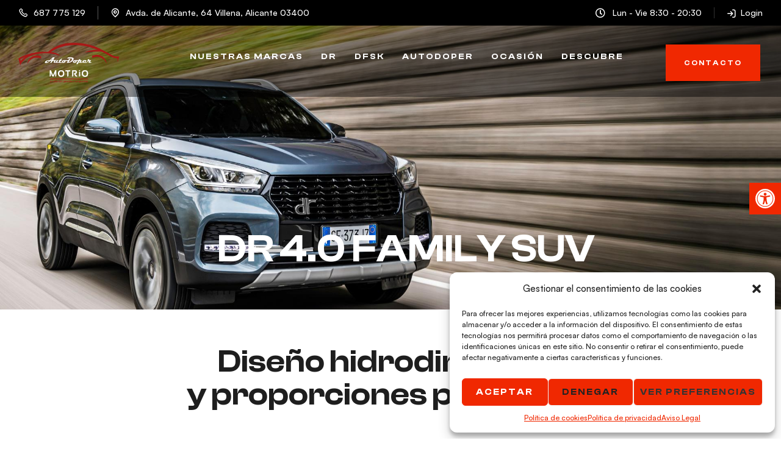

--- FILE ---
content_type: text/html; charset=UTF-8
request_url: https://autodoper.com/dr-4-0-family-suv/
body_size: 34720
content:
<!doctype html>
<html lang="es">
<head><style>img.lazy{min-height:1px}</style><link href="https://autodoper.com/wp-content/plugins/w3-total-cache/pub/js/lazyload.min.js" as="script">
	<meta charset="UTF-8">
	<meta name="viewport" content="width=device-width, initial-scale=1.0, maximum-scale=1.0">
	<link rel="profile" href="//gmpg.org/xfn/11">
	
<meta name='robots' content='index, follow, max-image-preview:large, max-snippet:-1, max-video-preview:-1' />
<link rel="dns-prefetch" href="//fonts.googleapis.com">
<link rel="dns-prefetch" href="//s.w.org">
<link rel="preload" as="font" type="font/woff2" crossorigin="anonymous" href="https://autodoper.com/wp-content/themes/autofiix/assets/fonts/new/Autofiix-Medium.woff2">
<link rel="preload" as="font" type="font/woff2" crossorigin="anonymous" href="https://autodoper.com/wp-content/themes/autofiix/assets/fonts/new/AutofiixHeading-Semibold.woff2">
	<!-- This site is optimized with the Yoast SEO plugin v21.1 - https://yoast.com/wordpress/plugins/seo/ -->
	<title>DR 4.0 FAMILY SUV - AutoDoper</title>
	<link rel="canonical" href="https://autodoper.com/dr-4-0-family-suv/" />
	<meta property="og:locale" content="es_ES" />
	<meta property="og:type" content="article" />
	<meta property="og:title" content="DR 4.0 FAMILY SUV - AutoDoper" />
	<meta property="og:description" content="DR 4.0 FAMILY SUV Diseño hidrodinámico y proporciones perfectas COLOR Descubre un mundo de colores ¿Cuál es el tuyo? DR 4.0 SUV Amplitud y comodidad Las líneas, inspiradas en el flujo natural del agua reducen eficazmente el coeficiente de resistencia del coche, el consumo de consumible y el ruido del viento, creando un ambiente de [&hellip;]" />
	<meta property="og:url" content="https://autodoper.com/dr-4-0-family-suv/" />
	<meta property="og:site_name" content="AutoDoper" />
	<meta property="article:publisher" content="https://www.facebook.com/people/AutoDoper/100063345101776/" />
	<meta property="article:modified_time" content="2023-11-15T08:05:05+00:00" />
	<meta property="og:image" content="https://autodoper.com/wp-content/uploads/Autodoper_Pagina_1_Imagen_0001.jpg" />
	<meta property="og:image:width" content="1494" />
	<meta property="og:image:height" content="204" />
	<meta property="og:image:type" content="image/jpeg" />
	<meta name="twitter:card" content="summary_large_image" />
	<meta name="twitter:label1" content="Tiempo de lectura" />
	<meta name="twitter:data1" content="8 minutos" />
	<script type="application/ld+json" class="yoast-schema-graph">{"@context":"https://schema.org","@graph":[{"@type":"WebPage","@id":"https://autodoper.com/dr-4-0-family-suv/","url":"https://autodoper.com/dr-4-0-family-suv/","name":"DR 4.0 FAMILY SUV - AutoDoper","isPartOf":{"@id":"https://autodoper.com/#website"},"primaryImageOfPage":{"@id":"https://autodoper.com/dr-4-0-family-suv/#primaryimage"},"image":{"@id":"https://autodoper.com/dr-4-0-family-suv/#primaryimage"},"thumbnailUrl":"https://autodoper.com/wp-content/uploads/Autodoper_Pagina_1_Imagen_0001.jpg","datePublished":"2023-08-10T15:35:44+00:00","dateModified":"2023-11-15T08:05:05+00:00","breadcrumb":{"@id":"https://autodoper.com/dr-4-0-family-suv/#breadcrumb"},"inLanguage":"es","potentialAction":[{"@type":"ReadAction","target":["https://autodoper.com/dr-4-0-family-suv/"]}]},{"@type":"ImageObject","inLanguage":"es","@id":"https://autodoper.com/dr-4-0-family-suv/#primaryimage","url":"https://autodoper.com/wp-content/uploads/Autodoper_Pagina_1_Imagen_0001.jpg","contentUrl":"https://autodoper.com/wp-content/uploads/Autodoper_Pagina_1_Imagen_0001.jpg","width":1494,"height":204},{"@type":"BreadcrumbList","@id":"https://autodoper.com/dr-4-0-family-suv/#breadcrumb","itemListElement":[{"@type":"ListItem","position":1,"name":"Portada","item":"https://autodoper.com/"},{"@type":"ListItem","position":2,"name":"DR 4.0 FAMILY SUV"}]},{"@type":"WebSite","@id":"https://autodoper.com/#website","url":"https://autodoper.com/","name":"Autodoper","description":"","publisher":{"@id":"https://autodoper.com/#organization"},"potentialAction":[{"@type":"SearchAction","target":{"@type":"EntryPoint","urlTemplate":"https://autodoper.com/?s={search_term_string}"},"query-input":"required name=search_term_string"}],"inLanguage":"es"},{"@type":"Organization","@id":"https://autodoper.com/#organization","name":"Autodoper","url":"https://autodoper.com/","logo":{"@type":"ImageObject","inLanguage":"es","@id":"https://autodoper.com/#/schema/logo/image/","url":"https://autodoper.com/wp-content/uploads/logo_autodoper-1.svg","contentUrl":"https://autodoper.com/wp-content/uploads/logo_autodoper-1.svg","width":595,"height":240,"caption":"Autodoper"},"image":{"@id":"https://autodoper.com/#/schema/logo/image/"},"sameAs":["https://www.facebook.com/people/AutoDoper/100063345101776/","https://www.instagram.com/autodopervillena/"]}]}</script>
	<!-- / Yoast SEO plugin. -->


<link rel='dns-prefetch' href='//fonts.googleapis.com' />
<link rel='dns-prefetch' href='//hcaptcha.com' />
<link rel="alternate" type="application/rss+xml" title="AutoDoper &raquo; Feed" href="https://autodoper.com/feed/" />
<link rel="alternate" type="application/rss+xml" title="AutoDoper &raquo; Feed de los comentarios" href="https://autodoper.com/comments/feed/" />
<script>
window._wpemojiSettings = {"baseUrl":"https:\/\/s.w.org\/images\/core\/emoji\/14.0.0\/72x72\/","ext":".png","svgUrl":"https:\/\/s.w.org\/images\/core\/emoji\/14.0.0\/svg\/","svgExt":".svg","source":{"concatemoji":"https:\/\/autodoper.com\/wp-includes\/js\/wp-emoji-release.min.js?ver=6.1.3"}};
/*! This file is auto-generated */
!function(e,a,t){var n,r,o,i=a.createElement("canvas"),p=i.getContext&&i.getContext("2d");function s(e,t){var a=String.fromCharCode,e=(p.clearRect(0,0,i.width,i.height),p.fillText(a.apply(this,e),0,0),i.toDataURL());return p.clearRect(0,0,i.width,i.height),p.fillText(a.apply(this,t),0,0),e===i.toDataURL()}function c(e){var t=a.createElement("script");t.src=e,t.defer=t.type="text/javascript",a.getElementsByTagName("head")[0].appendChild(t)}for(o=Array("flag","emoji"),t.supports={everything:!0,everythingExceptFlag:!0},r=0;r<o.length;r++)t.supports[o[r]]=function(e){if(p&&p.fillText)switch(p.textBaseline="top",p.font="600 32px Arial",e){case"flag":return s([127987,65039,8205,9895,65039],[127987,65039,8203,9895,65039])?!1:!s([55356,56826,55356,56819],[55356,56826,8203,55356,56819])&&!s([55356,57332,56128,56423,56128,56418,56128,56421,56128,56430,56128,56423,56128,56447],[55356,57332,8203,56128,56423,8203,56128,56418,8203,56128,56421,8203,56128,56430,8203,56128,56423,8203,56128,56447]);case"emoji":return!s([129777,127995,8205,129778,127999],[129777,127995,8203,129778,127999])}return!1}(o[r]),t.supports.everything=t.supports.everything&&t.supports[o[r]],"flag"!==o[r]&&(t.supports.everythingExceptFlag=t.supports.everythingExceptFlag&&t.supports[o[r]]);t.supports.everythingExceptFlag=t.supports.everythingExceptFlag&&!t.supports.flag,t.DOMReady=!1,t.readyCallback=function(){t.DOMReady=!0},t.supports.everything||(n=function(){t.readyCallback()},a.addEventListener?(a.addEventListener("DOMContentLoaded",n,!1),e.addEventListener("load",n,!1)):(e.attachEvent("onload",n),a.attachEvent("onreadystatechange",function(){"complete"===a.readyState&&t.readyCallback()})),(e=t.source||{}).concatemoji?c(e.concatemoji):e.wpemoji&&e.twemoji&&(c(e.twemoji),c(e.wpemoji)))}(window,document,window._wpemojiSettings);
</script>
<style>
img.wp-smiley,
img.emoji {
	display: inline !important;
	border: none !important;
	box-shadow: none !important;
	height: 1em !important;
	width: 1em !important;
	margin: 0 0.07em !important;
	vertical-align: -0.1em !important;
	background: none !important;
	padding: 0 !important;
}
</style>
	<link rel='stylesheet' id='autofiix-gutenberg-blocks-css' href='https://autodoper.com/wp-content/themes/autofiix/assets/css/base/gutenberg-blocks.css?ver=1.0.0' media='all' />
<link rel='stylesheet' id='classic-theme-styles-css' href='https://autodoper.com/wp-includes/css/classic-themes.min.css?ver=1' media='all' />
<style id='global-styles-inline-css'>
body{--wp--preset--color--black: #000000;--wp--preset--color--cyan-bluish-gray: #abb8c3;--wp--preset--color--white: #ffffff;--wp--preset--color--pale-pink: #f78da7;--wp--preset--color--vivid-red: #cf2e2e;--wp--preset--color--luminous-vivid-orange: #ff6900;--wp--preset--color--luminous-vivid-amber: #fcb900;--wp--preset--color--light-green-cyan: #7bdcb5;--wp--preset--color--vivid-green-cyan: #00d084;--wp--preset--color--pale-cyan-blue: #8ed1fc;--wp--preset--color--vivid-cyan-blue: #0693e3;--wp--preset--color--vivid-purple: #9b51e0;--wp--preset--gradient--vivid-cyan-blue-to-vivid-purple: linear-gradient(135deg,rgba(6,147,227,1) 0%,rgb(155,81,224) 100%);--wp--preset--gradient--light-green-cyan-to-vivid-green-cyan: linear-gradient(135deg,rgb(122,220,180) 0%,rgb(0,208,130) 100%);--wp--preset--gradient--luminous-vivid-amber-to-luminous-vivid-orange: linear-gradient(135deg,rgba(252,185,0,1) 0%,rgba(255,105,0,1) 100%);--wp--preset--gradient--luminous-vivid-orange-to-vivid-red: linear-gradient(135deg,rgba(255,105,0,1) 0%,rgb(207,46,46) 100%);--wp--preset--gradient--very-light-gray-to-cyan-bluish-gray: linear-gradient(135deg,rgb(238,238,238) 0%,rgb(169,184,195) 100%);--wp--preset--gradient--cool-to-warm-spectrum: linear-gradient(135deg,rgb(74,234,220) 0%,rgb(151,120,209) 20%,rgb(207,42,186) 40%,rgb(238,44,130) 60%,rgb(251,105,98) 80%,rgb(254,248,76) 100%);--wp--preset--gradient--blush-light-purple: linear-gradient(135deg,rgb(255,206,236) 0%,rgb(152,150,240) 100%);--wp--preset--gradient--blush-bordeaux: linear-gradient(135deg,rgb(254,205,165) 0%,rgb(254,45,45) 50%,rgb(107,0,62) 100%);--wp--preset--gradient--luminous-dusk: linear-gradient(135deg,rgb(255,203,112) 0%,rgb(199,81,192) 50%,rgb(65,88,208) 100%);--wp--preset--gradient--pale-ocean: linear-gradient(135deg,rgb(255,245,203) 0%,rgb(182,227,212) 50%,rgb(51,167,181) 100%);--wp--preset--gradient--electric-grass: linear-gradient(135deg,rgb(202,248,128) 0%,rgb(113,206,126) 100%);--wp--preset--gradient--midnight: linear-gradient(135deg,rgb(2,3,129) 0%,rgb(40,116,252) 100%);--wp--preset--duotone--dark-grayscale: url('#wp-duotone-dark-grayscale');--wp--preset--duotone--grayscale: url('#wp-duotone-grayscale');--wp--preset--duotone--purple-yellow: url('#wp-duotone-purple-yellow');--wp--preset--duotone--blue-red: url('#wp-duotone-blue-red');--wp--preset--duotone--midnight: url('#wp-duotone-midnight');--wp--preset--duotone--magenta-yellow: url('#wp-duotone-magenta-yellow');--wp--preset--duotone--purple-green: url('#wp-duotone-purple-green');--wp--preset--duotone--blue-orange: url('#wp-duotone-blue-orange');--wp--preset--font-size--small: 14px;--wp--preset--font-size--medium: 23px;--wp--preset--font-size--large: 26px;--wp--preset--font-size--x-large: 42px;--wp--preset--font-size--normal: 16px;--wp--preset--font-size--huge: 37px;--wp--preset--spacing--20: 0.44rem;--wp--preset--spacing--30: 0.67rem;--wp--preset--spacing--40: 1rem;--wp--preset--spacing--50: 1.5rem;--wp--preset--spacing--60: 2.25rem;--wp--preset--spacing--70: 3.38rem;--wp--preset--spacing--80: 5.06rem;}:where(.is-layout-flex){gap: 0.5em;}body .is-layout-flow > .alignleft{float: left;margin-inline-start: 0;margin-inline-end: 2em;}body .is-layout-flow > .alignright{float: right;margin-inline-start: 2em;margin-inline-end: 0;}body .is-layout-flow > .aligncenter{margin-left: auto !important;margin-right: auto !important;}body .is-layout-constrained > .alignleft{float: left;margin-inline-start: 0;margin-inline-end: 2em;}body .is-layout-constrained > .alignright{float: right;margin-inline-start: 2em;margin-inline-end: 0;}body .is-layout-constrained > .aligncenter{margin-left: auto !important;margin-right: auto !important;}body .is-layout-constrained > :where(:not(.alignleft):not(.alignright):not(.alignfull)){max-width: var(--wp--style--global--content-size);margin-left: auto !important;margin-right: auto !important;}body .is-layout-constrained > .alignwide{max-width: var(--wp--style--global--wide-size);}body .is-layout-flex{display: flex;}body .is-layout-flex{flex-wrap: wrap;align-items: center;}body .is-layout-flex > *{margin: 0;}:where(.wp-block-columns.is-layout-flex){gap: 2em;}.has-black-color{color: var(--wp--preset--color--black) !important;}.has-cyan-bluish-gray-color{color: var(--wp--preset--color--cyan-bluish-gray) !important;}.has-white-color{color: var(--wp--preset--color--white) !important;}.has-pale-pink-color{color: var(--wp--preset--color--pale-pink) !important;}.has-vivid-red-color{color: var(--wp--preset--color--vivid-red) !important;}.has-luminous-vivid-orange-color{color: var(--wp--preset--color--luminous-vivid-orange) !important;}.has-luminous-vivid-amber-color{color: var(--wp--preset--color--luminous-vivid-amber) !important;}.has-light-green-cyan-color{color: var(--wp--preset--color--light-green-cyan) !important;}.has-vivid-green-cyan-color{color: var(--wp--preset--color--vivid-green-cyan) !important;}.has-pale-cyan-blue-color{color: var(--wp--preset--color--pale-cyan-blue) !important;}.has-vivid-cyan-blue-color{color: var(--wp--preset--color--vivid-cyan-blue) !important;}.has-vivid-purple-color{color: var(--wp--preset--color--vivid-purple) !important;}.has-black-background-color{background-color: var(--wp--preset--color--black) !important;}.has-cyan-bluish-gray-background-color{background-color: var(--wp--preset--color--cyan-bluish-gray) !important;}.has-white-background-color{background-color: var(--wp--preset--color--white) !important;}.has-pale-pink-background-color{background-color: var(--wp--preset--color--pale-pink) !important;}.has-vivid-red-background-color{background-color: var(--wp--preset--color--vivid-red) !important;}.has-luminous-vivid-orange-background-color{background-color: var(--wp--preset--color--luminous-vivid-orange) !important;}.has-luminous-vivid-amber-background-color{background-color: var(--wp--preset--color--luminous-vivid-amber) !important;}.has-light-green-cyan-background-color{background-color: var(--wp--preset--color--light-green-cyan) !important;}.has-vivid-green-cyan-background-color{background-color: var(--wp--preset--color--vivid-green-cyan) !important;}.has-pale-cyan-blue-background-color{background-color: var(--wp--preset--color--pale-cyan-blue) !important;}.has-vivid-cyan-blue-background-color{background-color: var(--wp--preset--color--vivid-cyan-blue) !important;}.has-vivid-purple-background-color{background-color: var(--wp--preset--color--vivid-purple) !important;}.has-black-border-color{border-color: var(--wp--preset--color--black) !important;}.has-cyan-bluish-gray-border-color{border-color: var(--wp--preset--color--cyan-bluish-gray) !important;}.has-white-border-color{border-color: var(--wp--preset--color--white) !important;}.has-pale-pink-border-color{border-color: var(--wp--preset--color--pale-pink) !important;}.has-vivid-red-border-color{border-color: var(--wp--preset--color--vivid-red) !important;}.has-luminous-vivid-orange-border-color{border-color: var(--wp--preset--color--luminous-vivid-orange) !important;}.has-luminous-vivid-amber-border-color{border-color: var(--wp--preset--color--luminous-vivid-amber) !important;}.has-light-green-cyan-border-color{border-color: var(--wp--preset--color--light-green-cyan) !important;}.has-vivid-green-cyan-border-color{border-color: var(--wp--preset--color--vivid-green-cyan) !important;}.has-pale-cyan-blue-border-color{border-color: var(--wp--preset--color--pale-cyan-blue) !important;}.has-vivid-cyan-blue-border-color{border-color: var(--wp--preset--color--vivid-cyan-blue) !important;}.has-vivid-purple-border-color{border-color: var(--wp--preset--color--vivid-purple) !important;}.has-vivid-cyan-blue-to-vivid-purple-gradient-background{background: var(--wp--preset--gradient--vivid-cyan-blue-to-vivid-purple) !important;}.has-light-green-cyan-to-vivid-green-cyan-gradient-background{background: var(--wp--preset--gradient--light-green-cyan-to-vivid-green-cyan) !important;}.has-luminous-vivid-amber-to-luminous-vivid-orange-gradient-background{background: var(--wp--preset--gradient--luminous-vivid-amber-to-luminous-vivid-orange) !important;}.has-luminous-vivid-orange-to-vivid-red-gradient-background{background: var(--wp--preset--gradient--luminous-vivid-orange-to-vivid-red) !important;}.has-very-light-gray-to-cyan-bluish-gray-gradient-background{background: var(--wp--preset--gradient--very-light-gray-to-cyan-bluish-gray) !important;}.has-cool-to-warm-spectrum-gradient-background{background: var(--wp--preset--gradient--cool-to-warm-spectrum) !important;}.has-blush-light-purple-gradient-background{background: var(--wp--preset--gradient--blush-light-purple) !important;}.has-blush-bordeaux-gradient-background{background: var(--wp--preset--gradient--blush-bordeaux) !important;}.has-luminous-dusk-gradient-background{background: var(--wp--preset--gradient--luminous-dusk) !important;}.has-pale-ocean-gradient-background{background: var(--wp--preset--gradient--pale-ocean) !important;}.has-electric-grass-gradient-background{background: var(--wp--preset--gradient--electric-grass) !important;}.has-midnight-gradient-background{background: var(--wp--preset--gradient--midnight) !important;}.has-small-font-size{font-size: var(--wp--preset--font-size--small) !important;}.has-medium-font-size{font-size: var(--wp--preset--font-size--medium) !important;}.has-large-font-size{font-size: var(--wp--preset--font-size--large) !important;}.has-x-large-font-size{font-size: var(--wp--preset--font-size--x-large) !important;}
.wp-block-navigation a:where(:not(.wp-element-button)){color: inherit;}
:where(.wp-block-columns.is-layout-flex){gap: 2em;}
.wp-block-pullquote{font-size: 1.5em;line-height: 1.6;}
</style>
<link rel='stylesheet' id='wp-aas-public-css-css' href='https://autodoper.com/wp-content/plugins/accordion-and-accordion-slider/assets/css/wp-aas-public.css?ver=1.4' media='all' />
<link rel='stylesheet' id='contact-form-7-css' href='https://autodoper.com/wp-content/plugins/contact-form-7/includes/css/styles.css?ver=5.7.7' media='all' />
<link rel='stylesheet' id='awcdp-frontend-css' href='https://autodoper.com/wp-content/plugins/deposits-partial-payments-for-woocommerce/assets/css/frontend.css?ver=1.1.17' media='all' />
<link rel='stylesheet' id='fontawesome-6.3.0-css' href='https://autodoper.com/wp-content/plugins/mini-ajax-woo-cart/assets/backend/css//icons/fontawesome-6.3.0.css?ver=1.2.3' media='all' />
<link rel='stylesheet' id='eleganticons-css' href='https://autodoper.com/wp-content/plugins/mini-ajax-woo-cart/assets/backend/css//icons/eleganticons.css?ver=1.2.3' media='all' />
<link rel='stylesheet' id='essentialicon-css' href='https://autodoper.com/wp-content/plugins/mini-ajax-woo-cart/assets/backend/css//icons/essentialicon.css?ver=1.2.3' media='all' />
<link rel='stylesheet' id='icofont-css' href='https://autodoper.com/wp-content/plugins/mini-ajax-woo-cart/assets/backend/css//icons/icofont.css?ver=1.2.3' media='all' />
<link rel='stylesheet' id='materialdesignicons-css' href='https://autodoper.com/wp-content/plugins/mini-ajax-woo-cart/assets/backend/css//icons/materialdesignicons.css?ver=1.2.3' media='all' />
<link rel='stylesheet' id='animate-css' href='https://autodoper.com/wp-content/plugins/mini-ajax-woo-cart/assets/frontend/css/animate.css?ver=1.2.3' media='all' />
<link rel='stylesheet' id='hover-css' href='https://autodoper.com/wp-content/plugins/mini-ajax-woo-cart/assets/frontend/css/hover-min.css?ver=1.2.3' media='all' />
<link rel='stylesheet' id='jquery-mCustomScrollbar-css' href='https://autodoper.com/wp-content/plugins/mini-ajax-woo-cart/assets/frontend/css/../../mcscrollbar/jquery.mCustomScrollbar.css?ver=1.2.3' media='all' />
<link rel='stylesheet' id='majc-frontend-flymenu-style-css' href='https://autodoper.com/wp-content/plugins/mini-ajax-woo-cart/assets/frontend/css/frontend.css?ver=1.2.3' media='all' />
<style id='woocommerce-inline-inline-css'>
.woocommerce form .form-row .required { visibility: visible; }
</style>
<link rel='stylesheet' id='cmplz-general-css' href='https://autodoper.com/wp-content/plugins/complianz-gdpr/assets/css/cookieblocker.min.css?ver=1710349889' media='all' />
<link rel='stylesheet' id='hfe-style-css' href='https://autodoper.com/wp-content/plugins/header-footer-elementor/assets/css/header-footer-elementor.css?ver=1.6.24' media='all' />
<link rel='stylesheet' id='elementor-icons-css' href='https://autodoper.com/wp-content/plugins/elementor/assets/lib/eicons/css/elementor-icons.min.css?ver=5.27.0' media='all' />
<link rel='stylesheet' id='elementor-frontend-css' href='https://autodoper.com/wp-content/uploads/elementor/css/custom-frontend-lite.min.css?ver=1707302912' media='all' />
<style id='elementor-frontend-inline-css'>
@-webkit-keyframes ha_fadeIn{0%{opacity:0}to{opacity:1}}@keyframes ha_fadeIn{0%{opacity:0}to{opacity:1}}@-webkit-keyframes ha_zoomIn{0%{opacity:0;-webkit-transform:scale3d(.3,.3,.3);transform:scale3d(.3,.3,.3)}50%{opacity:1}}@keyframes ha_zoomIn{0%{opacity:0;-webkit-transform:scale3d(.3,.3,.3);transform:scale3d(.3,.3,.3)}50%{opacity:1}}@-webkit-keyframes ha_rollIn{0%{opacity:0;-webkit-transform:translate3d(-100%,0,0) rotate3d(0,0,1,-120deg);transform:translate3d(-100%,0,0) rotate3d(0,0,1,-120deg)}to{opacity:1}}@keyframes ha_rollIn{0%{opacity:0;-webkit-transform:translate3d(-100%,0,0) rotate3d(0,0,1,-120deg);transform:translate3d(-100%,0,0) rotate3d(0,0,1,-120deg)}to{opacity:1}}@-webkit-keyframes ha_bounce{0%,20%,53%,to{-webkit-animation-timing-function:cubic-bezier(.215,.61,.355,1);animation-timing-function:cubic-bezier(.215,.61,.355,1)}40%,43%{-webkit-transform:translate3d(0,-30px,0) scaleY(1.1);transform:translate3d(0,-30px,0) scaleY(1.1);-webkit-animation-timing-function:cubic-bezier(.755,.05,.855,.06);animation-timing-function:cubic-bezier(.755,.05,.855,.06)}70%{-webkit-transform:translate3d(0,-15px,0) scaleY(1.05);transform:translate3d(0,-15px,0) scaleY(1.05);-webkit-animation-timing-function:cubic-bezier(.755,.05,.855,.06);animation-timing-function:cubic-bezier(.755,.05,.855,.06)}80%{-webkit-transition-timing-function:cubic-bezier(.215,.61,.355,1);transition-timing-function:cubic-bezier(.215,.61,.355,1);-webkit-transform:translate3d(0,0,0) scaleY(.95);transform:translate3d(0,0,0) scaleY(.95)}90%{-webkit-transform:translate3d(0,-4px,0) scaleY(1.02);transform:translate3d(0,-4px,0) scaleY(1.02)}}@keyframes ha_bounce{0%,20%,53%,to{-webkit-animation-timing-function:cubic-bezier(.215,.61,.355,1);animation-timing-function:cubic-bezier(.215,.61,.355,1)}40%,43%{-webkit-transform:translate3d(0,-30px,0) scaleY(1.1);transform:translate3d(0,-30px,0) scaleY(1.1);-webkit-animation-timing-function:cubic-bezier(.755,.05,.855,.06);animation-timing-function:cubic-bezier(.755,.05,.855,.06)}70%{-webkit-transform:translate3d(0,-15px,0) scaleY(1.05);transform:translate3d(0,-15px,0) scaleY(1.05);-webkit-animation-timing-function:cubic-bezier(.755,.05,.855,.06);animation-timing-function:cubic-bezier(.755,.05,.855,.06)}80%{-webkit-transition-timing-function:cubic-bezier(.215,.61,.355,1);transition-timing-function:cubic-bezier(.215,.61,.355,1);-webkit-transform:translate3d(0,0,0) scaleY(.95);transform:translate3d(0,0,0) scaleY(.95)}90%{-webkit-transform:translate3d(0,-4px,0) scaleY(1.02);transform:translate3d(0,-4px,0) scaleY(1.02)}}@-webkit-keyframes ha_bounceIn{0%,20%,40%,60%,80%,to{-webkit-animation-timing-function:cubic-bezier(.215,.61,.355,1);animation-timing-function:cubic-bezier(.215,.61,.355,1)}0%{opacity:0;-webkit-transform:scale3d(.3,.3,.3);transform:scale3d(.3,.3,.3)}20%{-webkit-transform:scale3d(1.1,1.1,1.1);transform:scale3d(1.1,1.1,1.1)}40%{-webkit-transform:scale3d(.9,.9,.9);transform:scale3d(.9,.9,.9)}60%{opacity:1;-webkit-transform:scale3d(1.03,1.03,1.03);transform:scale3d(1.03,1.03,1.03)}80%{-webkit-transform:scale3d(.97,.97,.97);transform:scale3d(.97,.97,.97)}to{opacity:1}}@keyframes ha_bounceIn{0%,20%,40%,60%,80%,to{-webkit-animation-timing-function:cubic-bezier(.215,.61,.355,1);animation-timing-function:cubic-bezier(.215,.61,.355,1)}0%{opacity:0;-webkit-transform:scale3d(.3,.3,.3);transform:scale3d(.3,.3,.3)}20%{-webkit-transform:scale3d(1.1,1.1,1.1);transform:scale3d(1.1,1.1,1.1)}40%{-webkit-transform:scale3d(.9,.9,.9);transform:scale3d(.9,.9,.9)}60%{opacity:1;-webkit-transform:scale3d(1.03,1.03,1.03);transform:scale3d(1.03,1.03,1.03)}80%{-webkit-transform:scale3d(.97,.97,.97);transform:scale3d(.97,.97,.97)}to{opacity:1}}@-webkit-keyframes ha_flipInX{0%{opacity:0;-webkit-transform:perspective(400px) rotate3d(1,0,0,90deg);transform:perspective(400px) rotate3d(1,0,0,90deg);-webkit-animation-timing-function:ease-in;animation-timing-function:ease-in}40%{-webkit-transform:perspective(400px) rotate3d(1,0,0,-20deg);transform:perspective(400px) rotate3d(1,0,0,-20deg);-webkit-animation-timing-function:ease-in;animation-timing-function:ease-in}60%{opacity:1;-webkit-transform:perspective(400px) rotate3d(1,0,0,10deg);transform:perspective(400px) rotate3d(1,0,0,10deg)}80%{-webkit-transform:perspective(400px) rotate3d(1,0,0,-5deg);transform:perspective(400px) rotate3d(1,0,0,-5deg)}}@keyframes ha_flipInX{0%{opacity:0;-webkit-transform:perspective(400px) rotate3d(1,0,0,90deg);transform:perspective(400px) rotate3d(1,0,0,90deg);-webkit-animation-timing-function:ease-in;animation-timing-function:ease-in}40%{-webkit-transform:perspective(400px) rotate3d(1,0,0,-20deg);transform:perspective(400px) rotate3d(1,0,0,-20deg);-webkit-animation-timing-function:ease-in;animation-timing-function:ease-in}60%{opacity:1;-webkit-transform:perspective(400px) rotate3d(1,0,0,10deg);transform:perspective(400px) rotate3d(1,0,0,10deg)}80%{-webkit-transform:perspective(400px) rotate3d(1,0,0,-5deg);transform:perspective(400px) rotate3d(1,0,0,-5deg)}}@-webkit-keyframes ha_flipInY{0%{opacity:0;-webkit-transform:perspective(400px) rotate3d(0,1,0,90deg);transform:perspective(400px) rotate3d(0,1,0,90deg);-webkit-animation-timing-function:ease-in;animation-timing-function:ease-in}40%{-webkit-transform:perspective(400px) rotate3d(0,1,0,-20deg);transform:perspective(400px) rotate3d(0,1,0,-20deg);-webkit-animation-timing-function:ease-in;animation-timing-function:ease-in}60%{opacity:1;-webkit-transform:perspective(400px) rotate3d(0,1,0,10deg);transform:perspective(400px) rotate3d(0,1,0,10deg)}80%{-webkit-transform:perspective(400px) rotate3d(0,1,0,-5deg);transform:perspective(400px) rotate3d(0,1,0,-5deg)}}@keyframes ha_flipInY{0%{opacity:0;-webkit-transform:perspective(400px) rotate3d(0,1,0,90deg);transform:perspective(400px) rotate3d(0,1,0,90deg);-webkit-animation-timing-function:ease-in;animation-timing-function:ease-in}40%{-webkit-transform:perspective(400px) rotate3d(0,1,0,-20deg);transform:perspective(400px) rotate3d(0,1,0,-20deg);-webkit-animation-timing-function:ease-in;animation-timing-function:ease-in}60%{opacity:1;-webkit-transform:perspective(400px) rotate3d(0,1,0,10deg);transform:perspective(400px) rotate3d(0,1,0,10deg)}80%{-webkit-transform:perspective(400px) rotate3d(0,1,0,-5deg);transform:perspective(400px) rotate3d(0,1,0,-5deg)}}@-webkit-keyframes ha_swing{20%{-webkit-transform:rotate3d(0,0,1,15deg);transform:rotate3d(0,0,1,15deg)}40%{-webkit-transform:rotate3d(0,0,1,-10deg);transform:rotate3d(0,0,1,-10deg)}60%{-webkit-transform:rotate3d(0,0,1,5deg);transform:rotate3d(0,0,1,5deg)}80%{-webkit-transform:rotate3d(0,0,1,-5deg);transform:rotate3d(0,0,1,-5deg)}}@keyframes ha_swing{20%{-webkit-transform:rotate3d(0,0,1,15deg);transform:rotate3d(0,0,1,15deg)}40%{-webkit-transform:rotate3d(0,0,1,-10deg);transform:rotate3d(0,0,1,-10deg)}60%{-webkit-transform:rotate3d(0,0,1,5deg);transform:rotate3d(0,0,1,5deg)}80%{-webkit-transform:rotate3d(0,0,1,-5deg);transform:rotate3d(0,0,1,-5deg)}}@-webkit-keyframes ha_slideInDown{0%{visibility:visible;-webkit-transform:translate3d(0,-100%,0);transform:translate3d(0,-100%,0)}}@keyframes ha_slideInDown{0%{visibility:visible;-webkit-transform:translate3d(0,-100%,0);transform:translate3d(0,-100%,0)}}@-webkit-keyframes ha_slideInUp{0%{visibility:visible;-webkit-transform:translate3d(0,100%,0);transform:translate3d(0,100%,0)}}@keyframes ha_slideInUp{0%{visibility:visible;-webkit-transform:translate3d(0,100%,0);transform:translate3d(0,100%,0)}}@-webkit-keyframes ha_slideInLeft{0%{visibility:visible;-webkit-transform:translate3d(-100%,0,0);transform:translate3d(-100%,0,0)}}@keyframes ha_slideInLeft{0%{visibility:visible;-webkit-transform:translate3d(-100%,0,0);transform:translate3d(-100%,0,0)}}@-webkit-keyframes ha_slideInRight{0%{visibility:visible;-webkit-transform:translate3d(100%,0,0);transform:translate3d(100%,0,0)}}@keyframes ha_slideInRight{0%{visibility:visible;-webkit-transform:translate3d(100%,0,0);transform:translate3d(100%,0,0)}}.ha_fadeIn{-webkit-animation-name:ha_fadeIn;animation-name:ha_fadeIn}.ha_zoomIn{-webkit-animation-name:ha_zoomIn;animation-name:ha_zoomIn}.ha_rollIn{-webkit-animation-name:ha_rollIn;animation-name:ha_rollIn}.ha_bounce{-webkit-transform-origin:center bottom;-ms-transform-origin:center bottom;transform-origin:center bottom;-webkit-animation-name:ha_bounce;animation-name:ha_bounce}.ha_bounceIn{-webkit-animation-name:ha_bounceIn;animation-name:ha_bounceIn;-webkit-animation-duration:.75s;-webkit-animation-duration:calc(var(--animate-duration)*.75);animation-duration:.75s;animation-duration:calc(var(--animate-duration)*.75)}.ha_flipInX,.ha_flipInY{-webkit-animation-name:ha_flipInX;animation-name:ha_flipInX;-webkit-backface-visibility:visible!important;backface-visibility:visible!important}.ha_flipInY{-webkit-animation-name:ha_flipInY;animation-name:ha_flipInY}.ha_swing{-webkit-transform-origin:top center;-ms-transform-origin:top center;transform-origin:top center;-webkit-animation-name:ha_swing;animation-name:ha_swing}.ha_slideInDown{-webkit-animation-name:ha_slideInDown;animation-name:ha_slideInDown}.ha_slideInUp{-webkit-animation-name:ha_slideInUp;animation-name:ha_slideInUp}.ha_slideInLeft{-webkit-animation-name:ha_slideInLeft;animation-name:ha_slideInLeft}.ha_slideInRight{-webkit-animation-name:ha_slideInRight;animation-name:ha_slideInRight}.ha-css-transform-yes{-webkit-transition-duration:var(--ha-tfx-transition-duration, .2s);transition-duration:var(--ha-tfx-transition-duration, .2s);-webkit-transition-property:-webkit-transform;transition-property:transform;transition-property:transform,-webkit-transform;-webkit-transform:translate(var(--ha-tfx-translate-x, 0),var(--ha-tfx-translate-y, 0)) scale(var(--ha-tfx-scale-x, 1),var(--ha-tfx-scale-y, 1)) skew(var(--ha-tfx-skew-x, 0),var(--ha-tfx-skew-y, 0)) rotateX(var(--ha-tfx-rotate-x, 0)) rotateY(var(--ha-tfx-rotate-y, 0)) rotateZ(var(--ha-tfx-rotate-z, 0));transform:translate(var(--ha-tfx-translate-x, 0),var(--ha-tfx-translate-y, 0)) scale(var(--ha-tfx-scale-x, 1),var(--ha-tfx-scale-y, 1)) skew(var(--ha-tfx-skew-x, 0),var(--ha-tfx-skew-y, 0)) rotateX(var(--ha-tfx-rotate-x, 0)) rotateY(var(--ha-tfx-rotate-y, 0)) rotateZ(var(--ha-tfx-rotate-z, 0))}.ha-css-transform-yes:hover{-webkit-transform:translate(var(--ha-tfx-translate-x-hover, var(--ha-tfx-translate-x, 0)),var(--ha-tfx-translate-y-hover, var(--ha-tfx-translate-y, 0))) scale(var(--ha-tfx-scale-x-hover, var(--ha-tfx-scale-x, 1)),var(--ha-tfx-scale-y-hover, var(--ha-tfx-scale-y, 1))) skew(var(--ha-tfx-skew-x-hover, var(--ha-tfx-skew-x, 0)),var(--ha-tfx-skew-y-hover, var(--ha-tfx-skew-y, 0))) rotateX(var(--ha-tfx-rotate-x-hover, var(--ha-tfx-rotate-x, 0))) rotateY(var(--ha-tfx-rotate-y-hover, var(--ha-tfx-rotate-y, 0))) rotateZ(var(--ha-tfx-rotate-z-hover, var(--ha-tfx-rotate-z, 0)));transform:translate(var(--ha-tfx-translate-x-hover, var(--ha-tfx-translate-x, 0)),var(--ha-tfx-translate-y-hover, var(--ha-tfx-translate-y, 0))) scale(var(--ha-tfx-scale-x-hover, var(--ha-tfx-scale-x, 1)),var(--ha-tfx-scale-y-hover, var(--ha-tfx-scale-y, 1))) skew(var(--ha-tfx-skew-x-hover, var(--ha-tfx-skew-x, 0)),var(--ha-tfx-skew-y-hover, var(--ha-tfx-skew-y, 0))) rotateX(var(--ha-tfx-rotate-x-hover, var(--ha-tfx-rotate-x, 0))) rotateY(var(--ha-tfx-rotate-y-hover, var(--ha-tfx-rotate-y, 0))) rotateZ(var(--ha-tfx-rotate-z-hover, var(--ha-tfx-rotate-z, 0)))}.happy-addon>.elementor-widget-container{word-wrap:break-word;overflow-wrap:break-word}.happy-addon>.elementor-widget-container,.happy-addon>.elementor-widget-container *{-webkit-box-sizing:border-box;box-sizing:border-box}.happy-addon p:empty{display:none}.happy-addon .elementor-inline-editing{min-height:auto!important}.happy-addon-pro img{max-width:100%;height:auto;-o-object-fit:cover;object-fit:cover}.ha-screen-reader-text{position:absolute;overflow:hidden;clip:rect(1px,1px,1px,1px);margin:-1px;padding:0;width:1px;height:1px;border:0;word-wrap:normal!important;-webkit-clip-path:inset(50%);clip-path:inset(50%)}.ha-has-bg-overlay>.elementor-widget-container{position:relative;z-index:1}.ha-has-bg-overlay>.elementor-widget-container:before{position:absolute;top:0;left:0;z-index:-1;width:100%;height:100%;content:""}.ha-popup--is-enabled .ha-js-popup,.ha-popup--is-enabled .ha-js-popup img{cursor:-webkit-zoom-in!important;cursor:zoom-in!important}.mfp-wrap .mfp-arrow,.mfp-wrap .mfp-close{background-color:transparent}.mfp-wrap .mfp-arrow:focus,.mfp-wrap .mfp-close:focus{outline-width:thin}.ha-advanced-tooltip-enable{position:relative;cursor:pointer;--ha-tooltip-arrow-color:black;--ha-tooltip-arrow-distance:0}.ha-advanced-tooltip-enable .ha-advanced-tooltip-content{position:absolute;z-index:999;display:none;padding:5px 0;width:120px;height:auto;border-radius:6px;background-color:#000;color:#fff;text-align:center;opacity:0}.ha-advanced-tooltip-enable .ha-advanced-tooltip-content::after{position:absolute;border-width:5px;border-style:solid;content:""}.ha-advanced-tooltip-enable .ha-advanced-tooltip-content.no-arrow::after{visibility:hidden}.ha-advanced-tooltip-enable .ha-advanced-tooltip-content.show{display:inline-block;opacity:1}.ha-advanced-tooltip-enable.ha-advanced-tooltip-top .ha-advanced-tooltip-content,body[data-elementor-device-mode=tablet] .ha-advanced-tooltip-enable.ha-advanced-tooltip-tablet-top .ha-advanced-tooltip-content{top:unset;right:0;bottom:calc(101% + var(--ha-tooltip-arrow-distance));left:0;margin:0 auto}.ha-advanced-tooltip-enable.ha-advanced-tooltip-top .ha-advanced-tooltip-content::after,body[data-elementor-device-mode=tablet] .ha-advanced-tooltip-enable.ha-advanced-tooltip-tablet-top .ha-advanced-tooltip-content::after{top:100%;right:unset;bottom:unset;left:50%;border-color:var(--ha-tooltip-arrow-color) transparent transparent transparent;-webkit-transform:translateX(-50%);-ms-transform:translateX(-50%);transform:translateX(-50%)}.ha-advanced-tooltip-enable.ha-advanced-tooltip-bottom .ha-advanced-tooltip-content,body[data-elementor-device-mode=tablet] .ha-advanced-tooltip-enable.ha-advanced-tooltip-tablet-bottom .ha-advanced-tooltip-content{top:calc(101% + var(--ha-tooltip-arrow-distance));right:0;bottom:unset;left:0;margin:0 auto}.ha-advanced-tooltip-enable.ha-advanced-tooltip-bottom .ha-advanced-tooltip-content::after,body[data-elementor-device-mode=tablet] .ha-advanced-tooltip-enable.ha-advanced-tooltip-tablet-bottom .ha-advanced-tooltip-content::after{top:unset;right:unset;bottom:100%;left:50%;border-color:transparent transparent var(--ha-tooltip-arrow-color) transparent;-webkit-transform:translateX(-50%);-ms-transform:translateX(-50%);transform:translateX(-50%)}.ha-advanced-tooltip-enable.ha-advanced-tooltip-left .ha-advanced-tooltip-content,body[data-elementor-device-mode=tablet] .ha-advanced-tooltip-enable.ha-advanced-tooltip-tablet-left .ha-advanced-tooltip-content{top:50%;right:calc(101% + var(--ha-tooltip-arrow-distance));bottom:unset;left:unset;-webkit-transform:translateY(-50%);-ms-transform:translateY(-50%);transform:translateY(-50%)}.ha-advanced-tooltip-enable.ha-advanced-tooltip-left .ha-advanced-tooltip-content::after,body[data-elementor-device-mode=tablet] .ha-advanced-tooltip-enable.ha-advanced-tooltip-tablet-left .ha-advanced-tooltip-content::after{top:50%;right:unset;bottom:unset;left:100%;border-color:transparent transparent transparent var(--ha-tooltip-arrow-color);-webkit-transform:translateY(-50%);-ms-transform:translateY(-50%);transform:translateY(-50%)}.ha-advanced-tooltip-enable.ha-advanced-tooltip-right .ha-advanced-tooltip-content,body[data-elementor-device-mode=tablet] .ha-advanced-tooltip-enable.ha-advanced-tooltip-tablet-right .ha-advanced-tooltip-content{top:50%;right:unset;bottom:unset;left:calc(101% + var(--ha-tooltip-arrow-distance));-webkit-transform:translateY(-50%);-ms-transform:translateY(-50%);transform:translateY(-50%)}.ha-advanced-tooltip-enable.ha-advanced-tooltip-right .ha-advanced-tooltip-content::after,body[data-elementor-device-mode=tablet] .ha-advanced-tooltip-enable.ha-advanced-tooltip-tablet-right .ha-advanced-tooltip-content::after{top:50%;right:100%;bottom:unset;left:unset;border-color:transparent var(--ha-tooltip-arrow-color) transparent transparent;-webkit-transform:translateY(-50%);-ms-transform:translateY(-50%);transform:translateY(-50%)}body[data-elementor-device-mode=mobile] .ha-advanced-tooltip-enable.ha-advanced-tooltip-mobile-top .ha-advanced-tooltip-content{top:unset;right:0;bottom:calc(101% + var(--ha-tooltip-arrow-distance));left:0;margin:0 auto}body[data-elementor-device-mode=mobile] .ha-advanced-tooltip-enable.ha-advanced-tooltip-mobile-top .ha-advanced-tooltip-content::after{top:100%;right:unset;bottom:unset;left:50%;border-color:var(--ha-tooltip-arrow-color) transparent transparent transparent;-webkit-transform:translateX(-50%);-ms-transform:translateX(-50%);transform:translateX(-50%)}body[data-elementor-device-mode=mobile] .ha-advanced-tooltip-enable.ha-advanced-tooltip-mobile-bottom .ha-advanced-tooltip-content{top:calc(101% + var(--ha-tooltip-arrow-distance));right:0;bottom:unset;left:0;margin:0 auto}body[data-elementor-device-mode=mobile] .ha-advanced-tooltip-enable.ha-advanced-tooltip-mobile-bottom .ha-advanced-tooltip-content::after{top:unset;right:unset;bottom:100%;left:50%;border-color:transparent transparent var(--ha-tooltip-arrow-color) transparent;-webkit-transform:translateX(-50%);-ms-transform:translateX(-50%);transform:translateX(-50%)}body[data-elementor-device-mode=mobile] .ha-advanced-tooltip-enable.ha-advanced-tooltip-mobile-left .ha-advanced-tooltip-content{top:50%;right:calc(101% + var(--ha-tooltip-arrow-distance));bottom:unset;left:unset;-webkit-transform:translateY(-50%);-ms-transform:translateY(-50%);transform:translateY(-50%)}body[data-elementor-device-mode=mobile] .ha-advanced-tooltip-enable.ha-advanced-tooltip-mobile-left .ha-advanced-tooltip-content::after{top:50%;right:unset;bottom:unset;left:100%;border-color:transparent transparent transparent var(--ha-tooltip-arrow-color);-webkit-transform:translateY(-50%);-ms-transform:translateY(-50%);transform:translateY(-50%)}body[data-elementor-device-mode=mobile] .ha-advanced-tooltip-enable.ha-advanced-tooltip-mobile-right .ha-advanced-tooltip-content{top:50%;right:unset;bottom:unset;left:calc(101% + var(--ha-tooltip-arrow-distance));-webkit-transform:translateY(-50%);-ms-transform:translateY(-50%);transform:translateY(-50%)}body[data-elementor-device-mode=mobile] .ha-advanced-tooltip-enable.ha-advanced-tooltip-mobile-right .ha-advanced-tooltip-content::after{top:50%;right:100%;bottom:unset;left:unset;border-color:transparent var(--ha-tooltip-arrow-color) transparent transparent;-webkit-transform:translateY(-50%);-ms-transform:translateY(-50%);transform:translateY(-50%)}body.elementor-editor-active .happy-addon.ha-gravityforms .gform_wrapper{display:block!important}.ha-scroll-to-top-wrap.ha-scroll-to-top-hide{display:none}.ha-scroll-to-top-wrap.edit-mode,.ha-scroll-to-top-wrap.single-page-off{display:none!important}.ha-scroll-to-top-button{position:fixed;right:15px;bottom:15px;z-index:9999;display:-webkit-box;display:-webkit-flex;display:-ms-flexbox;display:flex;-webkit-box-align:center;-webkit-align-items:center;align-items:center;-ms-flex-align:center;-webkit-box-pack:center;-ms-flex-pack:center;-webkit-justify-content:center;justify-content:center;width:50px;height:50px;border-radius:50px;background-color:#5636d1;color:#fff;text-align:center;opacity:1;cursor:pointer;-webkit-transition:all .3s;transition:all .3s}.ha-scroll-to-top-button i{color:#fff;font-size:16px}.ha-scroll-to-top-button:hover{background-color:#e2498a}
</style>
<link rel='stylesheet' id='swiper-css' href='https://autodoper.com/wp-content/plugins/elementor/assets/lib/swiper/v8/css/swiper.min.css?ver=8.4.5' media='all' />
<link rel='stylesheet' id='elementor-post-9-css' href='https://autodoper.com/wp-content/uploads/elementor/css/post-9.css?ver=1707302912' media='all' />
<link rel='stylesheet' id='elementor-global-css' href='https://autodoper.com/wp-content/uploads/elementor/css/global.css?ver=1707302913' media='all' />
<link rel='stylesheet' id='elementor-post-9409-css' href='https://autodoper.com/wp-content/uploads/elementor/css/post-9409.css?ver=1707409973' media='all' />
<link rel='stylesheet' id='hfe-widgets-style-css' href='https://autodoper.com/wp-content/plugins/header-footer-elementor/inc/widgets-css/frontend.css?ver=1.6.24' media='all' />
<link rel='stylesheet' id='elementor-post-1743-css' href='https://autodoper.com/wp-content/uploads/elementor/css/post-1743.css?ver=1707302913' media='all' />
<link rel='stylesheet' id='happy-icons-css' href='https://autodoper.com/wp-content/plugins/happy-elementor-addons/assets/fonts/style.min.css?ver=3.10.2' media='all' />
<link rel='stylesheet' id='font-awesome-css' href='https://autodoper.com/wp-content/plugins/elementor/assets/lib/font-awesome/css/font-awesome.min.css?ver=4.7.0' media='all' />
<link rel='stylesheet' id='elementor-post-968-css' href='https://autodoper.com/wp-content/uploads/elementor/css/post-968.css?ver=1707302913' media='all' />
<link rel='stylesheet' id='autofiix-style-css' href='https://autodoper.com/wp-content/themes/autofiix/style.css?ver=1.0.0' media='all' />
<style id='autofiix-style-inline-css'>
body{--primary:#F02801;--primary_hover:#f33700;--text:#595959;--text_lighter:#929292;--accent:#1E1E1E;--lighter:#F4F4F4;--border:#E8E8E8;}
@media(max-width:1366px){body.theme-autofiix [data-elementor-columns-laptop="1"] .column-item{flex: 0 0 100%; max-width: 100%;}body.theme-autofiix [data-elementor-columns-laptop="2"] .column-item{flex: 0 0 50%; max-width: 50%;}body.theme-autofiix [data-elementor-columns-laptop="3"] .column-item{flex: 0 0 33.3333333333%; max-width: 33.3333333333%;}body.theme-autofiix [data-elementor-columns-laptop="4"] .column-item{flex: 0 0 25%; max-width: 25%;}body.theme-autofiix [data-elementor-columns-laptop="5"] .column-item{flex: 0 0 20%; max-width: 20%;}body.theme-autofiix [data-elementor-columns-laptop="6"] .column-item{flex: 0 0 16.6666666667%; max-width: 16.6666666667%;}body.theme-autofiix [data-elementor-columns-laptop="7"] .column-item{flex: 0 0 14.2857142857%; max-width: 14.2857142857%;}body.theme-autofiix [data-elementor-columns-laptop="8"] .column-item{flex: 0 0 12.5%; max-width: 12.5%;}}@media(max-width:1200px){body.theme-autofiix [data-elementor-columns-tablet-extra="1"] .column-item{flex: 0 0 100%; max-width: 100%;}body.theme-autofiix [data-elementor-columns-tablet-extra="2"] .column-item{flex: 0 0 50%; max-width: 50%;}body.theme-autofiix [data-elementor-columns-tablet-extra="3"] .column-item{flex: 0 0 33.3333333333%; max-width: 33.3333333333%;}body.theme-autofiix [data-elementor-columns-tablet-extra="4"] .column-item{flex: 0 0 25%; max-width: 25%;}body.theme-autofiix [data-elementor-columns-tablet-extra="5"] .column-item{flex: 0 0 20%; max-width: 20%;}body.theme-autofiix [data-elementor-columns-tablet-extra="6"] .column-item{flex: 0 0 16.6666666667%; max-width: 16.6666666667%;}body.theme-autofiix [data-elementor-columns-tablet-extra="7"] .column-item{flex: 0 0 14.2857142857%; max-width: 14.2857142857%;}body.theme-autofiix [data-elementor-columns-tablet-extra="8"] .column-item{flex: 0 0 12.5%; max-width: 12.5%;}}@media(max-width:1024px){body.theme-autofiix [data-elementor-columns-tablet="1"] .column-item{flex: 0 0 100%; max-width: 100%;}body.theme-autofiix [data-elementor-columns-tablet="2"] .column-item{flex: 0 0 50%; max-width: 50%;}body.theme-autofiix [data-elementor-columns-tablet="3"] .column-item{flex: 0 0 33.3333333333%; max-width: 33.3333333333%;}body.theme-autofiix [data-elementor-columns-tablet="4"] .column-item{flex: 0 0 25%; max-width: 25%;}body.theme-autofiix [data-elementor-columns-tablet="5"] .column-item{flex: 0 0 20%; max-width: 20%;}body.theme-autofiix [data-elementor-columns-tablet="6"] .column-item{flex: 0 0 16.6666666667%; max-width: 16.6666666667%;}body.theme-autofiix [data-elementor-columns-tablet="7"] .column-item{flex: 0 0 14.2857142857%; max-width: 14.2857142857%;}body.theme-autofiix [data-elementor-columns-tablet="8"] .column-item{flex: 0 0 12.5%; max-width: 12.5%;}}@media(max-width:880px){body.theme-autofiix [data-elementor-columns-mobile-extra="1"] .column-item{flex: 0 0 100%; max-width: 100%;}body.theme-autofiix [data-elementor-columns-mobile-extra="2"] .column-item{flex: 0 0 50%; max-width: 50%;}body.theme-autofiix [data-elementor-columns-mobile-extra="3"] .column-item{flex: 0 0 33.3333333333%; max-width: 33.3333333333%;}body.theme-autofiix [data-elementor-columns-mobile-extra="4"] .column-item{flex: 0 0 25%; max-width: 25%;}body.theme-autofiix [data-elementor-columns-mobile-extra="5"] .column-item{flex: 0 0 20%; max-width: 20%;}body.theme-autofiix [data-elementor-columns-mobile-extra="6"] .column-item{flex: 0 0 16.6666666667%; max-width: 16.6666666667%;}body.theme-autofiix [data-elementor-columns-mobile-extra="7"] .column-item{flex: 0 0 14.2857142857%; max-width: 14.2857142857%;}body.theme-autofiix [data-elementor-columns-mobile-extra="8"] .column-item{flex: 0 0 12.5%; max-width: 12.5%;}}@media(max-width:767px){body.theme-autofiix [data-elementor-columns-mobile="1"] .column-item{flex: 0 0 100%; max-width: 100%;}body.theme-autofiix [data-elementor-columns-mobile="2"] .column-item{flex: 0 0 50%; max-width: 50%;}body.theme-autofiix [data-elementor-columns-mobile="3"] .column-item{flex: 0 0 33.3333333333%; max-width: 33.3333333333%;}body.theme-autofiix [data-elementor-columns-mobile="4"] .column-item{flex: 0 0 25%; max-width: 25%;}body.theme-autofiix [data-elementor-columns-mobile="5"] .column-item{flex: 0 0 20%; max-width: 20%;}body.theme-autofiix [data-elementor-columns-mobile="6"] .column-item{flex: 0 0 16.6666666667%; max-width: 16.6666666667%;}body.theme-autofiix [data-elementor-columns-mobile="7"] .column-item{flex: 0 0 14.2857142857%; max-width: 14.2857142857%;}body.theme-autofiix [data-elementor-columns-mobile="8"] .column-item{flex: 0 0 12.5%; max-width: 12.5%;}}
</style>
<link rel='stylesheet' id='autofiix-slick-style-css' href='https://autodoper.com/wp-content/themes/autofiix/assets/css/base/slick.css?ver=1.0.0' media='all' />
<link rel='stylesheet' id='autofiix-slick-theme-style-css' href='https://autodoper.com/wp-content/themes/autofiix/assets/css/base/slick-theme.css?ver=1.0.0' media='all' />
<link rel='stylesheet' id='autofiix-fonts-css' href='//fonts.googleapis.com/css?family=Inter:400,500,600&#038;subset=latin%2Clatin-ext&#038;display=swap' media='all' />
<link rel='stylesheet' id='pojo-a11y-css' href='https://autodoper.com/wp-content/plugins/pojo-accessibility/assets/css/style.min.css?ver=1.0.0' media='all' />
<link rel='stylesheet' id='autofiix-elementor-css' href='https://autodoper.com/wp-content/themes/autofiix/assets/css/base/elementor.css?ver=1.0.0' media='all' />
<link rel='stylesheet' id='autofiix-woocommerce-style-css' href='https://autodoper.com/wp-content/themes/autofiix/assets/css/woocommerce/woocommerce.css?ver=1.0.0' media='all' />
<link rel='stylesheet' id='autofiix-child-style-css' href='https://autodoper.com/wp-content/themes/autofiix-child/style.css?ver=1.0.0' media='all' />
<link rel='stylesheet' id='elementor-icons-shared-0-css' href='https://autodoper.com/wp-content/plugins/elementor/assets/lib/font-awesome/css/fontawesome.min.css?ver=5.15.3' media='all' />
<link rel='stylesheet' id='elementor-icons-fa-solid-css' href='https://autodoper.com/wp-content/plugins/elementor/assets/lib/font-awesome/css/solid.min.css?ver=5.15.3' media='all' />
<link rel='stylesheet' id='elementor-icons-fa-regular-css' href='https://autodoper.com/wp-content/plugins/elementor/assets/lib/font-awesome/css/regular.min.css?ver=5.15.3' media='all' />
<script src='https://autodoper.com/wp-includes/js/jquery/jquery.min.js?ver=3.6.1' id='jquery-core-js'></script>
<script src='https://autodoper.com/wp-includes/js/jquery/jquery-migrate.min.js?ver=3.3.2' id='jquery-migrate-js'></script>
<script src='https://autodoper.com/wp-includes/js/jquery/ui/core.min.js?ver=1.13.2' id='jquery-ui-core-js'></script>
<script src='https://autodoper.com/wp-includes/js/jquery/ui/effect.min.js?ver=1.13.2' id='jquery-effects-core-js'></script>
<script src='https://autodoper.com/wp-includes/js/jquery/ui/effect-slide.min.js?ver=1.13.2' id='jquery-effects-slide-js'></script>
<script src='https://autodoper.com/wp-includes/js/jquery/ui/effect-shake.min.js?ver=1.13.2' id='jquery-effects-shake-js'></script>
<script src='https://autodoper.com/wp-content/plugins/mini-ajax-woo-cart/assets/frontend/js/../../mcscrollbar/jquery.mCustomScrollbar.js?ver=1.2.3' id='jquery-mCustomScrollbar-script-js'></script>
<script src='https://autodoper.com/wp-includes/js/jquery/ui/mouse.min.js?ver=1.13.2' id='jquery-ui-mouse-js'></script>
<script src='https://autodoper.com/wp-includes/js/jquery/ui/draggable.min.js?ver=1.13.2' id='jquery-ui-draggable-js'></script>
<script id='majc-frontend-script-js-extra'>
var majc_frontend_js_obj = {"ajax_url":"https:\/\/autodoper.com\/wp-admin\/admin-ajax.php","ajax_nonce":"804c232f85"};
</script>
<script src='https://autodoper.com/wp-content/plugins/mini-ajax-woo-cart/assets/frontend/js/frontend.js?ver=1.2.3' id='majc-frontend-script-js'></script>
<script src='https://autodoper.com/wp-content/themes/autofiix/assets/js/vendor/jarallax.js?ver=6.1.3' id='jarallax-js'></script>
<link rel="https://api.w.org/" href="https://autodoper.com/wp-json/" /><link rel="alternate" type="application/json" href="https://autodoper.com/wp-json/wp/v2/pages/9409" /><link rel="EditURI" type="application/rsd+xml" title="RSD" href="https://autodoper.com/xmlrpc.php?rsd" />
<link rel="wlwmanifest" type="application/wlwmanifest+xml" href="https://autodoper.com/wp-includes/wlwmanifest.xml" />
<meta name="generator" content="WordPress 6.1.3" />
<meta name="generator" content="WooCommerce 7.7.2" />
<link rel='shortlink' href='https://autodoper.com/?p=9409' />
<link rel="alternate" type="application/json+oembed" href="https://autodoper.com/wp-json/oembed/1.0/embed?url=https%3A%2F%2Fautodoper.com%2Fdr-4-0-family-suv%2F" />
<link rel="alternate" type="text/xml+oembed" href="https://autodoper.com/wp-json/oembed/1.0/embed?url=https%3A%2F%2Fautodoper.com%2Fdr-4-0-family-suv%2F&#038;format=xml" />
<!-- Stream WordPress user activity plugin v4.1.0 -->
<style>
.h-captcha{position:relative;display:block;margin-bottom:2rem;padding:0;clear:both}.h-captcha[data-size="normal"]{width:303px;height:78px}.h-captcha[data-size="compact"]{width:164px;height:144px}.h-captcha[data-size="invisible"]{display:none}.h-captcha::before{content:'';display:block;position:absolute;top:0;left:0;background:url(https://autodoper.com/wp-content/plugins/hcaptcha-for-forms-and-more/assets/images/hcaptcha-div-logo.svg) no-repeat;border:1px solid #fff0;border-radius:4px}.h-captcha[data-size="normal"]::before{width:300px;height:74px;background-position:94% 28%}.h-captcha[data-size="compact"]::before{width:156px;height:136px;background-position:50% 79%}.h-captcha[data-theme="light"]::before,body.is-light-theme .h-captcha[data-theme="auto"]::before,.h-captcha[data-theme="auto"]::before{background-color:#fafafa;border:1px solid #e0e0e0}.h-captcha[data-theme="dark"]::before,body.is-dark-theme .h-captcha[data-theme="auto"]::before,html.wp-dark-mode-active .h-captcha[data-theme="auto"]::before,html.drdt-dark-mode .h-captcha[data-theme="auto"]::before{background-image:url(https://autodoper.com/wp-content/plugins/hcaptcha-for-forms-and-more/assets/images/hcaptcha-div-logo-white.svg);background-repeat:no-repeat;background-color:#333;border:1px solid #f5f5f5}.h-captcha[data-theme="custom"]::before{background-color:initial}.h-captcha[data-size="invisible"]::before{display:none}.h-captcha iframe{position:relative}div[style*="z-index: 2147483647"] div[style*="border-width: 11px"][style*="position: absolute"][style*="pointer-events: none"]{border-style:none}
</style>
			<style>.cmplz-hidden {
					display: none !important;
				}</style>	<noscript><style>.woocommerce-product-gallery{ opacity: 1 !important; }</style></noscript>
	<meta name="generator" content="Elementor 3.19.1; features: e_optimized_assets_loading, e_optimized_css_loading, additional_custom_breakpoints, block_editor_assets_optimize, e_image_loading_optimization; settings: css_print_method-external, google_font-enabled, font_display-swap">
<style type="text/css">
#pojo-a11y-toolbar .pojo-a11y-toolbar-toggle a{ background-color: #f02801;	color: #ffffff;}
#pojo-a11y-toolbar .pojo-a11y-toolbar-overlay, #pojo-a11y-toolbar .pojo-a11y-toolbar-overlay ul.pojo-a11y-toolbar-items.pojo-a11y-links{ border-color: #f02801;}
body.pojo-a11y-focusable a:focus{ outline-style: solid !important;	outline-width: 1px !important;	outline-color: #FF0000 !important;}
#pojo-a11y-toolbar{ top: 300px !important;}
#pojo-a11y-toolbar .pojo-a11y-toolbar-overlay{ background-color: #ffffff;}
#pojo-a11y-toolbar .pojo-a11y-toolbar-overlay ul.pojo-a11y-toolbar-items li.pojo-a11y-toolbar-item a, #pojo-a11y-toolbar .pojo-a11y-toolbar-overlay p.pojo-a11y-toolbar-title{ color: #333333;}
#pojo-a11y-toolbar .pojo-a11y-toolbar-overlay ul.pojo-a11y-toolbar-items li.pojo-a11y-toolbar-item a.active{ background-color: #f02801;	color: #ffffff;}
@media (max-width: 767px) { #pojo-a11y-toolbar { top: 150px !important; } }</style><meta name="generator" content="Powered by Slider Revolution 6.6.14 - responsive, Mobile-Friendly Slider Plugin for WordPress with comfortable drag and drop interface." />
<style>
span[data-name="hcap-cf7"] .h-captcha{margin-bottom:0}span[data-name="hcap-cf7"]~input[type="submit"],span[data-name="hcap-cf7"]~button[type="submit"]{margin-top:2rem}
</style>
<style>
.woocommerce-form-login .h-captcha{margin-top:2rem}
</style>
<style>
.woocommerce-form-register .h-captcha{margin-top:2rem}
</style>
<link rel="icon" href="https://autodoper.com/wp-content/uploads/cropped-icono-32x32.jpg" sizes="32x32" />
<link rel="icon" href="https://autodoper.com/wp-content/uploads/cropped-icono-192x192.jpg" sizes="192x192" />
<link rel="apple-touch-icon" href="https://autodoper.com/wp-content/uploads/cropped-icono-180x180.jpg" />
<meta name="msapplication-TileImage" content="https://autodoper.com/wp-content/uploads/cropped-icono-270x270.jpg" />
<script>function setREVStartSize(e){
			//window.requestAnimationFrame(function() {
				window.RSIW = window.RSIW===undefined ? window.innerWidth : window.RSIW;
				window.RSIH = window.RSIH===undefined ? window.innerHeight : window.RSIH;
				try {
					var pw = document.getElementById(e.c).parentNode.offsetWidth,
						newh;
					pw = pw===0 || isNaN(pw) || (e.l=="fullwidth" || e.layout=="fullwidth") ? window.RSIW : pw;
					e.tabw = e.tabw===undefined ? 0 : parseInt(e.tabw);
					e.thumbw = e.thumbw===undefined ? 0 : parseInt(e.thumbw);
					e.tabh = e.tabh===undefined ? 0 : parseInt(e.tabh);
					e.thumbh = e.thumbh===undefined ? 0 : parseInt(e.thumbh);
					e.tabhide = e.tabhide===undefined ? 0 : parseInt(e.tabhide);
					e.thumbhide = e.thumbhide===undefined ? 0 : parseInt(e.thumbhide);
					e.mh = e.mh===undefined || e.mh=="" || e.mh==="auto" ? 0 : parseInt(e.mh,0);
					if(e.layout==="fullscreen" || e.l==="fullscreen")
						newh = Math.max(e.mh,window.RSIH);
					else{
						e.gw = Array.isArray(e.gw) ? e.gw : [e.gw];
						for (var i in e.rl) if (e.gw[i]===undefined || e.gw[i]===0) e.gw[i] = e.gw[i-1];
						e.gh = e.el===undefined || e.el==="" || (Array.isArray(e.el) && e.el.length==0)? e.gh : e.el;
						e.gh = Array.isArray(e.gh) ? e.gh : [e.gh];
						for (var i in e.rl) if (e.gh[i]===undefined || e.gh[i]===0) e.gh[i] = e.gh[i-1];
											
						var nl = new Array(e.rl.length),
							ix = 0,
							sl;
						e.tabw = e.tabhide>=pw ? 0 : e.tabw;
						e.thumbw = e.thumbhide>=pw ? 0 : e.thumbw;
						e.tabh = e.tabhide>=pw ? 0 : e.tabh;
						e.thumbh = e.thumbhide>=pw ? 0 : e.thumbh;
						for (var i in e.rl) nl[i] = e.rl[i]<window.RSIW ? 0 : e.rl[i];
						sl = nl[0];
						for (var i in nl) if (sl>nl[i] && nl[i]>0) { sl = nl[i]; ix=i;}
						var m = pw>(e.gw[ix]+e.tabw+e.thumbw) ? 1 : (pw-(e.tabw+e.thumbw)) / (e.gw[ix]);
						newh =  (e.gh[ix] * m) + (e.tabh + e.thumbh);
					}
					var el = document.getElementById(e.c);
					if (el!==null && el) el.style.height = newh+"px";
					el = document.getElementById(e.c+"_wrapper");
					if (el!==null && el) {
						el.style.height = newh+"px";
						el.style.display = "block";
					}
				} catch(e){
					console.log("Failure at Presize of Slider:" + e)
				}
			//});
		  };</script>
		<style id="wp-custom-css">
			@media (min-width: 1024px) {
.woocommerce-page .widget-area {
    width: 300px;
    margin-top: 28%;
}
	}

#page .site-content {
    margin-top: 0px;
}

table td, table th {
    padding: 1em 1.41575em;
    text-align: left;
    vertical-align: top;
    word-break: break-word;
    border: solid 1px red;
}

.page-id-385 .site-content {
    margin-top: 60px;
}

.elementor-1743 .elementor-element.elementor-element-1eed42d .main-navigation ul.menu > li.menu-item > a {
    padding: 20px 10px 20px 15px;
}

.service-style-3 .service-post-thumbnail {
    position: relative;
    padding-top: 70%;
    overflow: hidden;
}

.service-style-3 .service-inner:hover .service-content {
    padding: 20px 20px 50px 15px;
}

.service-style-3 .service-content .button-more-link {
    color: var(--primary);
    -ms-transition: all 0.3s ease;
    -o-transition: all 0.3s ease;
    -moz-transition: all 0.3s ease;
    -webkit-transition: all 0.3s ease;
    transition: all 0.3s ease;
    display: none;
}

.service-inner .entry-title {

    font-size: 22px;
}

.service-style-3 .service-icon i {
    font-size: 35px;
    background: var(--primary);
    color: #ffffff;
    padding: 22px;
}

@media (max-width: 480px) { 
	.service-style-3 .service-icon i {
    font-size: 25px;

    padding: 18px;
}
	}

.service-inner .description {
    margin-bottom: 21px;
    display: -webkit-box;
    -webkit-line-clamp: 3;
    -webkit-box-orient: vertical;
    overflow: visible;
	font-size: 0.8em;
	line-height: 1.2em;
}

@media (max-width: 480px) { 
.service-style-3 .service-content {
	font-size: 0.8em;
}
}
@media (max-width: 480px) {
.service-inner .entry-title {

    font-size: 18px;
}
	}

.wpos-tab-slider .as-layer {
  
    display: none;
}

.service-style-3 .service-content {
    padding: 26px 30px 25px 30px;
    position: absolute;
    left: 80px;
    bottom: 0;
    background-color: rgba(0, 0, 0, 0.8);
    transition: all ease 0.3s;
    width: 90%;
}

@media (max-width: 480px) { 
.service-style-3 .service-content {
    padding: 20px 30px 20px 30px;
    position: absolute;
    left: 60px;
    bottom: 0;
    width: 85%;
}
}

@media only screen and (min-device-width: 481px) and (max-device-width: 768px) { 
.service-style-3 .service-content {
    padding: 20px 30px 20px 30px;
    position: absolute;
    left: 60px;
    bottom: 0;
    width: 85%;
}
}

@media only screen and (min-device-width: 481px) and (max-device-width: 768px) { 
	.service-style-3 .service-icon i {
    font-size: 25px;

    padding: 18px;
}
	}

@media only screen and (min-device-width: 769px) and (max-device-width: 1024px) { 
.service-style-3 .service-content {
    padding: 20px 30px 20px 30px;
    position: absolute;
    left: 60px;
    bottom: 0;
    width: 85%;
}
}

@media only screen and (min-device-width: 769px) and (max-device-width: 1024px) { 
	.service-style-3 .service-icon i {
    font-size: 25px;

    padding: 18px;
}
	}

@media only screen and (min-device-width: 481px) and (max-device-width: 768px) { 
.service-inner .entry-title {
    font-size: 18px;
}
}

@media only screen and (min-device-width: 769px) and (max-device-width: 1024px) { 
.service-inner .entry-title {
    font-size: 18px;
}
}

@media (max-width: 480px) {
.service-style-3 .service-inner:hover .service-content {
    padding: 20px 20px;
}
	}

.service-style-3 .service-inner:hover .description {
    margin-bottom: 20px;
    max-height: 80px;
    opacity: 1;

}

.service-style-3 .service-content .entry-title {
    -webkit-line-clamp: 1;
    margin-bottom: 0;
    pointer-events: none;
}

.work-content  {

    pointer-events: none;
}

@media (max-width: 480px) { 
.elementor-accordion table td, table th {
    padding: 8px 4px 8px 4px;
    text-align: left;
    vertical-align: top;
    word-break: break-word;
    border: solid 1px red;
}

}
@media (max-width: 480px) { 
.elementor-accordion .elementor-tab-content {
    font-size: 12px;
    line-height: 16px;
    font-weight: 600;
    border-top: none !important;
}
}

@media (max-width: 480px) { 
 .elementor-tab-content {
    background-color: #FFFFFF;
    padding: 2px 10px 10px 15px;
}
}

.button2 {text-align: right;}

.acceptance {
    padding: 8px 0px 0px 0px;
    text-align: left;

}

.entry-meta .post-author {
   display: none;

}

.entry-meta > div:not(:last-child):after {
  
    display: none;
 
}

div.quantity.buttons_added {
	display: none !important;
}

.autofiix-sorting .woocommerce-ordering select {
    width: 145px;
 
}
.product_list_widget .product-title span {
    display: -webkit-box;
    -webkit-line-clamp: 1;
    -webkit-box-orient: vertical;
    overflow: hidden;

}

.fuente-slider {
	font-family: "Autofiix Heading", Sans-serif; !important;
}

.mobile-navigation ul > li.menu-item > a, .mobile-navigation-categories ul > li.menu-item > a {
    display: block;
    padding: 15px 0;
    font-size: 14px;
    border-bottom: 1px solid;
    border-bottom-color: var(--border);
    color: var(--accent);
    font-weight: 600;
    text-transform: uppercase;
}


#newtable tr td:nth-child(1) {
      padding: 4px;
    text-align: left;
    vertical-align: top;
    word-break: break-word;
	line-height: 1.3em;
    border: none;
}
#newtable tr td:nth-child(2) {
        padding: 4px;
    text-align: left;
    vertical-align: top;
    word-break: break-word;
		line-height: 1.2em;
    border: none;
}
    
.button3 {
	text-align: center;
margin-bottom: 22px;}

@media (max-width: 1024px)  {
.elementor-1873 .elementor-element.elementor-element-fc61606 > .elementor-widget-container {

    min-height: 400px;
}
	}


@media (max-width: 1024px) {
.elementor-1873 .elementor-element.elementor-element-1f7857b > .elementor-widget-container {

    min-height: 400px;
}
}

@media (max-width: 1024px)  {
.elementor-1873 .elementor-element.elementor-element-52151b2 > .elementor-widget-container {
 min-height: 400px;
}
	}


@media (max-width: 1024px) {
.elementor-1873 .elementor-element.elementor-element-fb7fecd > .elementor-widget-container {
 min-height: 400px;
}
	}

.button2 {
	text-align: center;
}		</style>
		</head>
<body data-cmplz=2 class="page-template page-template-template-homepage page-template-template-homepage-php page page-id-9409 wp-custom-logo wp-embed-responsive theme-autofiix woocommerce-no-js ehf-header ehf-footer ehf-template-autofiix ehf-stylesheet-autofiix-child chrome has-post-thumbnail woocommerce-active product-block-style-1 elementor-default elementor-kit-9 elementor-page elementor-page-9409">
<svg xmlns="http://www.w3.org/2000/svg" viewBox="0 0 0 0" width="0" height="0" focusable="false" role="none" style="visibility: hidden; position: absolute; left: -9999px; overflow: hidden;" ><defs><filter id="wp-duotone-dark-grayscale"><feColorMatrix color-interpolation-filters="sRGB" type="matrix" values=" .299 .587 .114 0 0 .299 .587 .114 0 0 .299 .587 .114 0 0 .299 .587 .114 0 0 " /><feComponentTransfer color-interpolation-filters="sRGB" ><feFuncR type="table" tableValues="0 0.49803921568627" /><feFuncG type="table" tableValues="0 0.49803921568627" /><feFuncB type="table" tableValues="0 0.49803921568627" /><feFuncA type="table" tableValues="1 1" /></feComponentTransfer><feComposite in2="SourceGraphic" operator="in" /></filter></defs></svg><svg xmlns="http://www.w3.org/2000/svg" viewBox="0 0 0 0" width="0" height="0" focusable="false" role="none" style="visibility: hidden; position: absolute; left: -9999px; overflow: hidden;" ><defs><filter id="wp-duotone-grayscale"><feColorMatrix color-interpolation-filters="sRGB" type="matrix" values=" .299 .587 .114 0 0 .299 .587 .114 0 0 .299 .587 .114 0 0 .299 .587 .114 0 0 " /><feComponentTransfer color-interpolation-filters="sRGB" ><feFuncR type="table" tableValues="0 1" /><feFuncG type="table" tableValues="0 1" /><feFuncB type="table" tableValues="0 1" /><feFuncA type="table" tableValues="1 1" /></feComponentTransfer><feComposite in2="SourceGraphic" operator="in" /></filter></defs></svg><svg xmlns="http://www.w3.org/2000/svg" viewBox="0 0 0 0" width="0" height="0" focusable="false" role="none" style="visibility: hidden; position: absolute; left: -9999px; overflow: hidden;" ><defs><filter id="wp-duotone-purple-yellow"><feColorMatrix color-interpolation-filters="sRGB" type="matrix" values=" .299 .587 .114 0 0 .299 .587 .114 0 0 .299 .587 .114 0 0 .299 .587 .114 0 0 " /><feComponentTransfer color-interpolation-filters="sRGB" ><feFuncR type="table" tableValues="0.54901960784314 0.98823529411765" /><feFuncG type="table" tableValues="0 1" /><feFuncB type="table" tableValues="0.71764705882353 0.25490196078431" /><feFuncA type="table" tableValues="1 1" /></feComponentTransfer><feComposite in2="SourceGraphic" operator="in" /></filter></defs></svg><svg xmlns="http://www.w3.org/2000/svg" viewBox="0 0 0 0" width="0" height="0" focusable="false" role="none" style="visibility: hidden; position: absolute; left: -9999px; overflow: hidden;" ><defs><filter id="wp-duotone-blue-red"><feColorMatrix color-interpolation-filters="sRGB" type="matrix" values=" .299 .587 .114 0 0 .299 .587 .114 0 0 .299 .587 .114 0 0 .299 .587 .114 0 0 " /><feComponentTransfer color-interpolation-filters="sRGB" ><feFuncR type="table" tableValues="0 1" /><feFuncG type="table" tableValues="0 0.27843137254902" /><feFuncB type="table" tableValues="0.5921568627451 0.27843137254902" /><feFuncA type="table" tableValues="1 1" /></feComponentTransfer><feComposite in2="SourceGraphic" operator="in" /></filter></defs></svg><svg xmlns="http://www.w3.org/2000/svg" viewBox="0 0 0 0" width="0" height="0" focusable="false" role="none" style="visibility: hidden; position: absolute; left: -9999px; overflow: hidden;" ><defs><filter id="wp-duotone-midnight"><feColorMatrix color-interpolation-filters="sRGB" type="matrix" values=" .299 .587 .114 0 0 .299 .587 .114 0 0 .299 .587 .114 0 0 .299 .587 .114 0 0 " /><feComponentTransfer color-interpolation-filters="sRGB" ><feFuncR type="table" tableValues="0 0" /><feFuncG type="table" tableValues="0 0.64705882352941" /><feFuncB type="table" tableValues="0 1" /><feFuncA type="table" tableValues="1 1" /></feComponentTransfer><feComposite in2="SourceGraphic" operator="in" /></filter></defs></svg><svg xmlns="http://www.w3.org/2000/svg" viewBox="0 0 0 0" width="0" height="0" focusable="false" role="none" style="visibility: hidden; position: absolute; left: -9999px; overflow: hidden;" ><defs><filter id="wp-duotone-magenta-yellow"><feColorMatrix color-interpolation-filters="sRGB" type="matrix" values=" .299 .587 .114 0 0 .299 .587 .114 0 0 .299 .587 .114 0 0 .299 .587 .114 0 0 " /><feComponentTransfer color-interpolation-filters="sRGB" ><feFuncR type="table" tableValues="0.78039215686275 1" /><feFuncG type="table" tableValues="0 0.94901960784314" /><feFuncB type="table" tableValues="0.35294117647059 0.47058823529412" /><feFuncA type="table" tableValues="1 1" /></feComponentTransfer><feComposite in2="SourceGraphic" operator="in" /></filter></defs></svg><svg xmlns="http://www.w3.org/2000/svg" viewBox="0 0 0 0" width="0" height="0" focusable="false" role="none" style="visibility: hidden; position: absolute; left: -9999px; overflow: hidden;" ><defs><filter id="wp-duotone-purple-green"><feColorMatrix color-interpolation-filters="sRGB" type="matrix" values=" .299 .587 .114 0 0 .299 .587 .114 0 0 .299 .587 .114 0 0 .299 .587 .114 0 0 " /><feComponentTransfer color-interpolation-filters="sRGB" ><feFuncR type="table" tableValues="0.65098039215686 0.40392156862745" /><feFuncG type="table" tableValues="0 1" /><feFuncB type="table" tableValues="0.44705882352941 0.4" /><feFuncA type="table" tableValues="1 1" /></feComponentTransfer><feComposite in2="SourceGraphic" operator="in" /></filter></defs></svg><svg xmlns="http://www.w3.org/2000/svg" viewBox="0 0 0 0" width="0" height="0" focusable="false" role="none" style="visibility: hidden; position: absolute; left: -9999px; overflow: hidden;" ><defs><filter id="wp-duotone-blue-orange"><feColorMatrix color-interpolation-filters="sRGB" type="matrix" values=" .299 .587 .114 0 0 .299 .587 .114 0 0 .299 .587 .114 0 0 .299 .587 .114 0 0 " /><feComponentTransfer color-interpolation-filters="sRGB" ><feFuncR type="table" tableValues="0.098039215686275 1" /><feFuncG type="table" tableValues="0 0.66274509803922" /><feFuncB type="table" tableValues="0.84705882352941 0.41960784313725" /><feFuncA type="table" tableValues="1 1" /></feComponentTransfer><feComposite in2="SourceGraphic" operator="in" /></filter></defs></svg>
<div id="page" class="hfeed site">
			<header id="masthead" itemscope="itemscope" itemtype="https://schema.org/WPHeader">
			<p class="main-title bhf-hidden" itemprop="headline"><a href="https://autodoper.com" title="AutoDoper" rel="home">AutoDoper</a></p>
					<div data-elementor-type="wp-post" data-elementor-id="1743" class="elementor elementor-1743">
						<div class="elementor-section elementor-top-section elementor-element elementor-element-7428f84 elementor-section-content-middle elementor-section-stretched elementor-section-full_width elementor-section-height-default elementor-section-height-default" data-id="7428f84" data-element_type="section" data-settings="{&quot;background_background&quot;:&quot;classic&quot;,&quot;stretch_section&quot;:&quot;section-stretched&quot;}">
						<div class="elementor-container elementor-column-gap-no">
					<div class="elementor-column elementor-col-50 elementor-top-column elementor-element elementor-element-3632073 elementor-hidden-mobile" data-id="3632073" data-element_type="column">
			<div class="elementor-widget-wrap elementor-element-populated">
						<div class="elementor-element elementor-element-d41e0d2 elementor-icon-list--layout-inline elementor-list-item-link-full_width elementor-widget elementor-widget-icon-list" data-id="d41e0d2" data-element_type="widget" data-widget_type="icon-list.default">
				<div class="elementor-widget-container">
			<link rel="stylesheet" href="https://autodoper.com/wp-content/uploads/elementor/css/custom-widget-icon-list.min.css?ver=1707302914">		<ul class="elementor-icon-list-items elementor-inline-items">
							<li class="elementor-icon-list-item elementor-inline-item">
											<span class="elementor-icon-list-icon">
							<i aria-hidden="true" class="autofiix-icon- autofiix-icon-phone-1"></i>						</span>
										<span class="elementor-icon-list-text">687 775 129</span>
									</li>
								<li class="elementor-icon-list-item elementor-inline-item">
											<a href="#">

												<span class="elementor-icon-list-icon">
							<i aria-hidden="true" class="autofiix-icon- autofiix-icon-location-1"></i>						</span>
										<span class="elementor-icon-list-text">Avda. de Alicante, 64 Villena, Alicante 03400</span>
											</a>
									</li>
						</ul>
				</div>
				</div>
					</div>
		</div>
				<div class="elementor-column elementor-col-50 elementor-top-column elementor-element elementor-element-042755c" data-id="042755c" data-element_type="column">
			<div class="elementor-widget-wrap elementor-element-populated">
						<div class="elementor-element elementor-element-9783d88 elementor-icon-list--layout-inline elementor-mobile-align-center elementor-widget__width-auto elementor-list-item-link-full_width elementor-widget elementor-widget-icon-list" data-id="9783d88" data-element_type="widget" data-widget_type="icon-list.default">
				<div class="elementor-widget-container">
					<ul class="elementor-icon-list-items elementor-inline-items">
							<li class="elementor-icon-list-item elementor-inline-item">
											<span class="elementor-icon-list-icon">
							<i aria-hidden="true" class="far fa-clock"></i>						</span>
										<span class="elementor-icon-list-text">Lun - Vie 8:30 - 20:30</span>
									</li>
						</ul>
				</div>
				</div>
				<div class="elementor-element elementor-element-9927541 elementor-widget__width-auto elementor-hidden-desktop elementor-hidden-laptop elementor-hidden-tablet_extra elementor-hidden-tablet elementor-hidden-mobile_extra elementor-hidden-mobile elementor-widget elementor-widget-autofiix-register" data-id="9927541" data-element_type="widget" data-widget_type="autofiix-register.default">
				<div class="elementor-widget-container">
			            <div class="elementor-header-register">
                <div class="header-group-action">
                                        <div class="site-header-register">
                        <a href="https://autodoper.com/ufgest/?action=register">
                                                            <div class="icon">
                                    <i aria-hidden="true" class="far fa-user"></i>                                </div>
                                                        <div class="register-content">
                                <span class="content-content">Sign up</span>
                            </div>
                        </a>
                    </div>
                </div>
            </div>
            		</div>
				</div>
				<div class="elementor-element elementor-element-1e9f222 elementor-widget__width-auto elementor-widget elementor-widget-autofiix-account" data-id="1e9f222" data-element_type="widget" data-widget_type="autofiix-account.default">
				<div class="elementor-widget-container">
			        <div class="elementor-header-account">
            <div class="header-group-action">
                                <div class="site-header-account">
                    <a href="https://autodoper.com/mi-cuenta/">
                                                        <div class="icon">
                                    <i aria-hidden="true" class="autofiix-icon- autofiix-icon-login"></i>                                </div>
                                                    <div class="account-content">
                                                            <span class="content-content">Login</span>
                                                        </div>
                    </a>
                    <div class="account-dropdown">

                    </div>
                </div>
            </div>
        </div>
        		</div>
				</div>
					</div>
		</div>
					</div>
		</div>
				<div class="elementor-section elementor-top-section elementor-element elementor-element-104777b elementor-section-stretched header-absolute elementor-section-full_width elementor-section-height-default elementor-section-height-default" data-id="104777b" data-element_type="section" id="back-to-top" data-settings="{&quot;stretch_section&quot;:&quot;section-stretched&quot;,&quot;background_background&quot;:&quot;classic&quot;}">
							<div class="elementor-background-overlay"></div>
							<div class="elementor-container elementor-column-gap-no">
					<div class="elementor-column elementor-col-33 elementor-top-column elementor-element elementor-element-aebcadf" data-id="aebcadf" data-element_type="column">
			<div class="elementor-widget-wrap elementor-element-populated">
						<div class="elementor-element elementor-element-ecb3260 elementor-widget__width-auto elementor-widget elementor-widget-site-logo" data-id="ecb3260" data-element_type="widget" data-settings="{&quot;align_tablet&quot;:&quot;center&quot;,&quot;width_tablet_extra&quot;:{&quot;unit&quot;:&quot;%&quot;,&quot;size&quot;:70,&quot;sizes&quot;:[]},&quot;width_tablet&quot;:{&quot;unit&quot;:&quot;%&quot;,&quot;size&quot;:40,&quot;sizes&quot;:[]},&quot;width_mobile_extra&quot;:{&quot;unit&quot;:&quot;%&quot;,&quot;size&quot;:&quot;&quot;,&quot;sizes&quot;:[]},&quot;align_mobile&quot;:&quot;left&quot;,&quot;width&quot;:{&quot;unit&quot;:&quot;%&quot;,&quot;size&quot;:80,&quot;sizes&quot;:[]},&quot;width_laptop&quot;:{&quot;unit&quot;:&quot;%&quot;,&quot;size&quot;:&quot;&quot;,&quot;sizes&quot;:[]},&quot;width_mobile&quot;:{&quot;unit&quot;:&quot;%&quot;,&quot;size&quot;:60,&quot;sizes&quot;:[]},&quot;align&quot;:&quot;center&quot;,&quot;space&quot;:{&quot;unit&quot;:&quot;%&quot;,&quot;size&quot;:&quot;&quot;,&quot;sizes&quot;:[]},&quot;space_laptop&quot;:{&quot;unit&quot;:&quot;px&quot;,&quot;size&quot;:&quot;&quot;,&quot;sizes&quot;:[]},&quot;space_tablet_extra&quot;:{&quot;unit&quot;:&quot;px&quot;,&quot;size&quot;:&quot;&quot;,&quot;sizes&quot;:[]},&quot;space_tablet&quot;:{&quot;unit&quot;:&quot;%&quot;,&quot;size&quot;:&quot;&quot;,&quot;sizes&quot;:[]},&quot;space_mobile_extra&quot;:{&quot;unit&quot;:&quot;px&quot;,&quot;size&quot;:&quot;&quot;,&quot;sizes&quot;:[]},&quot;space_mobile&quot;:{&quot;unit&quot;:&quot;%&quot;,&quot;size&quot;:&quot;&quot;,&quot;sizes&quot;:[]},&quot;image_border_radius&quot;:{&quot;unit&quot;:&quot;px&quot;,&quot;top&quot;:&quot;&quot;,&quot;right&quot;:&quot;&quot;,&quot;bottom&quot;:&quot;&quot;,&quot;left&quot;:&quot;&quot;,&quot;isLinked&quot;:true},&quot;image_border_radius_laptop&quot;:{&quot;unit&quot;:&quot;px&quot;,&quot;top&quot;:&quot;&quot;,&quot;right&quot;:&quot;&quot;,&quot;bottom&quot;:&quot;&quot;,&quot;left&quot;:&quot;&quot;,&quot;isLinked&quot;:true},&quot;image_border_radius_tablet_extra&quot;:{&quot;unit&quot;:&quot;px&quot;,&quot;top&quot;:&quot;&quot;,&quot;right&quot;:&quot;&quot;,&quot;bottom&quot;:&quot;&quot;,&quot;left&quot;:&quot;&quot;,&quot;isLinked&quot;:true},&quot;image_border_radius_tablet&quot;:{&quot;unit&quot;:&quot;px&quot;,&quot;top&quot;:&quot;&quot;,&quot;right&quot;:&quot;&quot;,&quot;bottom&quot;:&quot;&quot;,&quot;left&quot;:&quot;&quot;,&quot;isLinked&quot;:true},&quot;image_border_radius_mobile_extra&quot;:{&quot;unit&quot;:&quot;px&quot;,&quot;top&quot;:&quot;&quot;,&quot;right&quot;:&quot;&quot;,&quot;bottom&quot;:&quot;&quot;,&quot;left&quot;:&quot;&quot;,&quot;isLinked&quot;:true},&quot;image_border_radius_mobile&quot;:{&quot;unit&quot;:&quot;px&quot;,&quot;top&quot;:&quot;&quot;,&quot;right&quot;:&quot;&quot;,&quot;bottom&quot;:&quot;&quot;,&quot;left&quot;:&quot;&quot;,&quot;isLinked&quot;:true},&quot;caption_padding&quot;:{&quot;unit&quot;:&quot;px&quot;,&quot;top&quot;:&quot;&quot;,&quot;right&quot;:&quot;&quot;,&quot;bottom&quot;:&quot;&quot;,&quot;left&quot;:&quot;&quot;,&quot;isLinked&quot;:true},&quot;caption_padding_laptop&quot;:{&quot;unit&quot;:&quot;px&quot;,&quot;top&quot;:&quot;&quot;,&quot;right&quot;:&quot;&quot;,&quot;bottom&quot;:&quot;&quot;,&quot;left&quot;:&quot;&quot;,&quot;isLinked&quot;:true},&quot;caption_padding_tablet_extra&quot;:{&quot;unit&quot;:&quot;px&quot;,&quot;top&quot;:&quot;&quot;,&quot;right&quot;:&quot;&quot;,&quot;bottom&quot;:&quot;&quot;,&quot;left&quot;:&quot;&quot;,&quot;isLinked&quot;:true},&quot;caption_padding_tablet&quot;:{&quot;unit&quot;:&quot;px&quot;,&quot;top&quot;:&quot;&quot;,&quot;right&quot;:&quot;&quot;,&quot;bottom&quot;:&quot;&quot;,&quot;left&quot;:&quot;&quot;,&quot;isLinked&quot;:true},&quot;caption_padding_mobile_extra&quot;:{&quot;unit&quot;:&quot;px&quot;,&quot;top&quot;:&quot;&quot;,&quot;right&quot;:&quot;&quot;,&quot;bottom&quot;:&quot;&quot;,&quot;left&quot;:&quot;&quot;,&quot;isLinked&quot;:true},&quot;caption_padding_mobile&quot;:{&quot;unit&quot;:&quot;px&quot;,&quot;top&quot;:&quot;&quot;,&quot;right&quot;:&quot;&quot;,&quot;bottom&quot;:&quot;&quot;,&quot;left&quot;:&quot;&quot;,&quot;isLinked&quot;:true},&quot;caption_space&quot;:{&quot;unit&quot;:&quot;px&quot;,&quot;size&quot;:0,&quot;sizes&quot;:[]},&quot;caption_space_laptop&quot;:{&quot;unit&quot;:&quot;px&quot;,&quot;size&quot;:&quot;&quot;,&quot;sizes&quot;:[]},&quot;caption_space_tablet_extra&quot;:{&quot;unit&quot;:&quot;px&quot;,&quot;size&quot;:&quot;&quot;,&quot;sizes&quot;:[]},&quot;caption_space_tablet&quot;:{&quot;unit&quot;:&quot;px&quot;,&quot;size&quot;:&quot;&quot;,&quot;sizes&quot;:[]},&quot;caption_space_mobile_extra&quot;:{&quot;unit&quot;:&quot;px&quot;,&quot;size&quot;:&quot;&quot;,&quot;sizes&quot;:[]},&quot;caption_space_mobile&quot;:{&quot;unit&quot;:&quot;px&quot;,&quot;size&quot;:&quot;&quot;,&quot;sizes&quot;:[]}}" data-widget_type="site-logo.default">
				<div class="elementor-widget-container">
					<div class="hfe-site-logo">
													<a data-elementor-open-lightbox=""  class='elementor-clickable' href="https://autodoper.com">
							<div class="hfe-site-logo-set">           
				<div class="hfe-site-logo-container">
									<img class="hfe-site-logo-img elementor-animation- lazy"  src="data:image/svg+xml,%3Csvg%20xmlns='http://www.w3.org/2000/svg'%20viewBox='0%200%20500%20197'%3E%3C/svg%3E" data-src="https://autodoper.com/wp-content/uploads/logo_autodoper.png" alt="logo_autodoper"/>
				</div>
			</div>
							</a>
						</div>  
					</div>
				</div>
					</div>
		</div>
				<div class="elementor-column elementor-col-33 elementor-top-column elementor-element elementor-element-8e2c14f" data-id="8e2c14f" data-element_type="column">
			<div class="elementor-widget-wrap elementor-element-populated">
						<div class="elementor-element elementor-element-1eed42d elementor-hidden-tablet elementor-hidden-mobile_extra elementor-hidden-mobile elementor-widget elementor-widget-autofiix-nav-menu" data-id="1eed42d" data-element_type="widget" data-widget_type="autofiix-nav-menu.default">
				<div class="elementor-widget-container">
			        <div class="elementor-nav-menu-wrapper">
            <nav class="main-navigation" role="navigation" aria-label="Primary Navigation">
                <div class="primary-navigation"><ul id="menu-1-1eed42d" class="menu"><li id="menu-item-8378" class="menu-item menu-item-type-post_type menu-item-object-page menu-item-8378"><a href="https://autodoper.com/concesionario-oficial-dfsk/"><span class="menu-title">Nuestras marcas</span></a></li>
<li id="menu-item-8820" class="menu-item menu-item-type-custom menu-item-object-custom current-menu-ancestor current-menu-parent menu-item-has-children menu-item-8820"><a href="#"><span class="menu-title">DR</span></a>
<ul class="sub-menu">
	<li id="menu-item-9313" class="menu-item menu-item-type-post_type menu-item-object-page menu-item-9313"><a href="https://autodoper.com/dr-1-0-ev/"><span class="menu-title">DR 1.0 EV</span></a></li>
	<li id="menu-item-9349" class="menu-item menu-item-type-post_type menu-item-object-page menu-item-9349"><a href="https://autodoper.com/coche-dr-3-0-coupe-suv/"><span class="menu-title">DR 3.0 COUPÉ SUV</span></a></li>
	<li id="menu-item-9454" class="menu-item menu-item-type-post_type menu-item-object-page current-menu-item page_item page-item-9409 current_page_item menu-item-9454"><a href="https://autodoper.com/dr-4-0-family-suv/"><span class="menu-title">DR 4.0 FAMILY SUV</span></a></li>
	<li id="menu-item-10029" class="menu-item menu-item-type-custom menu-item-object-custom menu-item-has-children menu-item-10029"><a href="#"><span class="menu-title">DR 5.0</span></a>
	<ul class="sub-menu">
		<li id="menu-item-9891" class="menu-item menu-item-type-post_type menu-item-object-page menu-item-9891"><a href="https://autodoper.com/dr-4-0-family-suv-2/"><span class="menu-title">DR 5.0 CAMBIO MANUAL</span></a></li>
		<li id="menu-item-10028" class="menu-item menu-item-type-post_type menu-item-object-page menu-item-10028"><a href="https://autodoper.com/dr-5-0-turbo-cambio-automatico-cvt/"><span class="menu-title">DR 5.0 TURBO CAMBIO AUTOMÁTICO CVT</span></a></li>
	</ul>
</li>
	<li id="menu-item-10027" class="menu-item menu-item-type-post_type menu-item-object-page menu-item-10027"><a href="https://autodoper.com/dr-5-0-cambio-manual/"><span class="menu-title">DR 6.0 VOYAGER SUV</span></a></li>
	<li id="menu-item-10102" class="menu-item menu-item-type-post_type menu-item-object-page menu-item-10102"><a href="https://autodoper.com/dr-6-0-voyager-suv/"><span class="menu-title">DR 7.0 WIDE SUV</span></a></li>
	<li id="menu-item-10666" class="menu-item menu-item-type-post_type menu-item-object-page menu-item-10666"><a href="https://autodoper.com/pk8-cool-suv/"><span class="menu-title">PK8 COOL SUV</span></a></li>
</ul>
</li>
<li id="menu-item-8818" class="menu-item menu-item-type-custom menu-item-object-custom menu-item-has-children menu-item-8818"><a href="#"><span class="menu-title">DFSK</span></a>
<ul class="sub-menu">
	<li id="menu-item-8819" class="menu-item menu-item-type-post_type menu-item-object-page menu-item-8819"><a href="https://autodoper.com/coche-dsfk-suv-500/"><span class="menu-title">DFSK SUV 500</span></a></li>
	<li id="menu-item-9000" class="menu-item menu-item-type-post_type menu-item-object-page menu-item-9000"><a href="https://autodoper.com/dsfk-suv-580/"><span class="menu-title">DFSK SUV 580</span></a></li>
	<li id="menu-item-9163" class="menu-item menu-item-type-post_type menu-item-object-page menu-item-9163"><a href="https://autodoper.com/dsfk-seres-3/"><span class="menu-title">DFSK SERES 3</span></a></li>
	<li id="menu-item-9106" class="menu-item menu-item-type-post_type menu-item-object-page menu-item-9106"><a href="https://autodoper.com/dsfk-suv-f5-autodoper/"><span class="menu-title">DFSK SUV F5</span></a></li>
</ul>
</li>
<li id="menu-item-8379" class="menu-item menu-item-type-post_type menu-item-object-page menu-item-8379"><a href="https://autodoper.com/autodoper-concesionario-oficial/"><span class="menu-title">Autodoper</span></a></li>
<li id="menu-item-10370" class="menu-item menu-item-type-custom menu-item-object-custom menu-item-10370"><a href="https://autodoper.com/tienda-online-de-vehiculos-ocasion/?layout=grid"><span class="menu-title">Ocasión</span></a></li>
<li id="menu-item-8609" class="menu-item menu-item-type-post_type menu-item-object-page menu-item-8609"><a href="https://autodoper.com/descubre/"><span class="menu-title">Descubre</span></a></li>
</ul></div>            </nav>
        </div>
        		</div>
				</div>
				<div class="elementor-element elementor-element-46380bf autofiix-canvas-menu-layout-2 elementor-widget-tablet__width-auto elementor-hidden-desktop elementor-hidden-laptop elementor-hidden-tablet_extra elementor-widget__width-auto elementor-widget-mobile__width-auto elementor-widget elementor-widget-autofiix-menu-canvas" data-id="46380bf" data-element_type="widget" data-widget_type="autofiix-menu-canvas.default">
				<div class="elementor-widget-container">
			        <div class="elementor-canvas-menu-wrapper">
                        <a href="#" class="menu-mobile-nav-button">
				<span
                        class="toggle-text screen-reader-text">Menu</span>
                <div class="autofiix-icon">
                    <span class="icon-1"></span>
                    <span class="icon-2"></span>
                    <span class="icon-3"></span>
                </div>
            </a>
                    </div>
        		</div>
				</div>
					</div>
		</div>
				<div class="elementor-column elementor-col-33 elementor-top-column elementor-element elementor-element-b224566 elementor-hidden-tablet elementor-hidden-mobile_extra elementor-hidden-mobile" data-id="b224566" data-element_type="column">
			<div class="elementor-widget-wrap elementor-element-populated">
						<div class="elementor-element elementor-element-83954eb elementor-button-typo-default elementor-widget elementor-widget-button" data-id="83954eb" data-element_type="widget" data-widget_type="button.default">
				<div class="elementor-widget-container">
					<div class="elementor-button-wrapper">
			<a class="elementor-button elementor-button-link elementor-size-sm" href="https://autodoper.com/contacto/">
						<span class="elementor-button-content-wrapper">
						<span class="elementor-button-text">contacto</span>
		</span>
					</a>
		</div>
				</div>
				</div>
					</div>
		</div>
					</div>
		</div>
				</div>
				</header>

	<div class="breadcrumb-wrap"></div>
	<div id="content" class="site-content" tabindex="-1">
		<div class="col-full">

<div class="woocommerce"></div>	<div id="primary" class="content-area">
		<main id="main" class="site-main">
					<div data-elementor-type="wp-page" data-elementor-id="9409" class="elementor elementor-9409">
						<section class="elementor-section elementor-top-section elementor-element elementor-element-56cb315 elementor-section-stretched elementor-section-boxed elementor-section-height-default elementor-section-height-default" data-id="56cb315" data-element_type="section" data-settings="{&quot;stretch_section&quot;:&quot;section-stretched&quot;,&quot;background_background&quot;:&quot;classic&quot;}">
						<div class="elementor-container elementor-column-gap-default">
					<div class="elementor-column elementor-col-100 elementor-top-column elementor-element elementor-element-4b516b3" data-id="4b516b3" data-element_type="column">
			<div class="elementor-widget-wrap elementor-element-populated">
						<div class="elementor-element elementor-element-4b77211 elementor-widget elementor-widget-heading" data-id="4b77211" data-element_type="widget" data-widget_type="heading.default">
				<div class="elementor-widget-container">
			<style>/*! elementor - v3.19.0 - 05-02-2024 */
.elementor-heading-title{padding:0;margin:0;line-height:1}.elementor-widget-heading .elementor-heading-title[class*=elementor-size-]>a{color:inherit;font-size:inherit;line-height:inherit}.elementor-widget-heading .elementor-heading-title.elementor-size-small{font-size:15px}.elementor-widget-heading .elementor-heading-title.elementor-size-medium{font-size:19px}.elementor-widget-heading .elementor-heading-title.elementor-size-large{font-size:29px}.elementor-widget-heading .elementor-heading-title.elementor-size-xl{font-size:39px}.elementor-widget-heading .elementor-heading-title.elementor-size-xxl{font-size:59px}</style><h2 class="elementor-heading-title elementor-size-default">DR 4.0 FAMILY SUV</h2>		</div>
				</div>
					</div>
		</div>
					</div>
		</section>
				<section class="elementor-section elementor-top-section elementor-element elementor-element-75175ac elementor-section-boxed elementor-section-height-default elementor-section-height-default" data-id="75175ac" data-element_type="section">
						<div class="elementor-container elementor-column-gap-default">
					<div class="elementor-column elementor-col-33 elementor-top-column elementor-element elementor-element-c1e9e63" data-id="c1e9e63" data-element_type="column">
			<div class="elementor-widget-wrap elementor-element-populated">
						<div class="elementor-element elementor-element-988ea84 elementor-widget elementor-widget-text-editor" data-id="988ea84" data-element_type="widget" data-widget_type="text-editor.default">
				<div class="elementor-widget-container">
			<style>/*! elementor - v3.19.0 - 05-02-2024 */
.elementor-widget-text-editor.elementor-drop-cap-view-stacked .elementor-drop-cap{background-color:#69727d;color:#fff}.elementor-widget-text-editor.elementor-drop-cap-view-framed .elementor-drop-cap{color:#69727d;border:3px solid;background-color:transparent}.elementor-widget-text-editor:not(.elementor-drop-cap-view-default) .elementor-drop-cap{margin-top:8px}.elementor-widget-text-editor:not(.elementor-drop-cap-view-default) .elementor-drop-cap-letter{width:1em;height:1em}.elementor-widget-text-editor .elementor-drop-cap{float:left;text-align:center;line-height:1;font-size:50px}.elementor-widget-text-editor .elementor-drop-cap-letter{display:inline-block}</style>										</div>
				</div>
					</div>
		</div>
				<div class="elementor-column elementor-col-33 elementor-top-column elementor-element elementor-element-82a9ed8" data-id="82a9ed8" data-element_type="column">
			<div class="elementor-widget-wrap elementor-element-populated">
						<div class="elementor-element elementor-element-5266205 elementor-widget__width-inherit elementor-widget elementor-widget-heading" data-id="5266205" data-element_type="widget" data-widget_type="heading.default">
				<div class="elementor-widget-container">
			<h2 class="elementor-heading-title elementor-size-default">Diseño hidrodinámico <br> y proporciones perfectas

</h2>		</div>
				</div>
				<div class="elementor-element elementor-element-8d2a369 elementor-hidden-desktop elementor-hidden-laptop elementor-hidden-tablet_extra elementor-hidden-tablet elementor-hidden-mobile_extra elementor-hidden-mobile elementor-widget elementor-widget-image" data-id="8d2a369" data-element_type="widget" data-widget_type="image.default">
				<div class="elementor-widget-container">
			<style>/*! elementor - v3.19.0 - 05-02-2024 */
.elementor-widget-image{text-align:center}.elementor-widget-image a{display:inline-block}.elementor-widget-image a img[src$=".svg"]{width:48px}.elementor-widget-image img{vertical-align:middle;display:inline-block}</style>										<img fetchpriority="high" decoding="async" width="950" height="670" src="data:image/svg+xml,%3Csvg%20xmlns='http://www.w3.org/2000/svg'%20viewBox='0%200%20950%20670'%3E%3C/svg%3E" data-src="https://autodoper.com/wp-content/uploads/dr-4-2017-06-1.webp" class="attachment-large size-large wp-image-9418 lazy" alt="" data-srcset="https://autodoper.com/wp-content/uploads/dr-4-2017-06-1.webp 950w, https://autodoper.com/wp-content/uploads/dr-4-2017-06-1-300x212.webp 300w, https://autodoper.com/wp-content/uploads/dr-4-2017-06-1-768x542.webp 768w, https://autodoper.com/wp-content/uploads/dr-4-2017-06-1-600x423.webp 600w" data-sizes="(max-width: 950px) 100vw, 950px" />													</div>
				</div>
					</div>
		</div>
				<div class="elementor-column elementor-col-33 elementor-top-column elementor-element elementor-element-acaa3bd" data-id="acaa3bd" data-element_type="column">
			<div class="elementor-widget-wrap elementor-element-populated">
						<div class="elementor-element elementor-element-bbf84d0 elementor-widget elementor-widget-text-editor" data-id="bbf84d0" data-element_type="widget" data-widget_type="text-editor.default">
				<div class="elementor-widget-container">
													</div>
				</div>
					</div>
		</div>
					</div>
		</section>
				<div class="elementor-section elementor-top-section elementor-element elementor-element-44398f2 elementor-section-stretched elementor-section-boxed elementor-section-height-default elementor-section-height-default" data-id="44398f2" data-element_type="section" data-settings="{&quot;stretch_section&quot;:&quot;section-stretched&quot;,&quot;background_background&quot;:&quot;classic&quot;}">
							<div class="elementor-background-overlay"></div>
							<div class="elementor-container elementor-column-gap-no">
					<div class="elementor-column elementor-col-100 elementor-top-column elementor-element elementor-element-f03dd15" data-id="f03dd15" data-element_type="column">
			<div class="elementor-widget-wrap elementor-element-populated">
						<div class="elementor-element elementor-element-a2beaf6 elementor-widget elementor-widget-html" data-id="a2beaf6" data-element_type="widget" data-widget_type="html.default">
				<div class="elementor-widget-container">
			<iframe src="https://autodoper.com/360/4_0_internet/index.html" height="600px"></iframe>		</div>
				</div>
				<div class="elementor-element elementor-element-6a044ce elementor-widget elementor-widget-spacer" data-id="6a044ce" data-element_type="widget" data-widget_type="spacer.default">
				<div class="elementor-widget-container">
			<style>/*! elementor - v3.19.0 - 05-02-2024 */
.elementor-column .elementor-spacer-inner{height:var(--spacer-size)}.e-con{--container-widget-width:100%}.e-con-inner>.elementor-widget-spacer,.e-con>.elementor-widget-spacer{width:var(--container-widget-width,var(--spacer-size));--align-self:var(--container-widget-align-self,initial);--flex-shrink:0}.e-con-inner>.elementor-widget-spacer>.elementor-widget-container,.e-con>.elementor-widget-spacer>.elementor-widget-container{height:100%;width:100%}.e-con-inner>.elementor-widget-spacer>.elementor-widget-container>.elementor-spacer,.e-con>.elementor-widget-spacer>.elementor-widget-container>.elementor-spacer{height:100%}.e-con-inner>.elementor-widget-spacer>.elementor-widget-container>.elementor-spacer>.elementor-spacer-inner,.e-con>.elementor-widget-spacer>.elementor-widget-container>.elementor-spacer>.elementor-spacer-inner{height:var(--container-widget-height,var(--spacer-size))}.e-con-inner>.elementor-widget-spacer.elementor-widget-empty,.e-con>.elementor-widget-spacer.elementor-widget-empty{position:relative;min-height:22px;min-width:22px}.e-con-inner>.elementor-widget-spacer.elementor-widget-empty .elementor-widget-empty-icon,.e-con>.elementor-widget-spacer.elementor-widget-empty .elementor-widget-empty-icon{position:absolute;top:0;bottom:0;left:0;right:0;margin:auto;padding:0;width:22px;height:22px}</style>		<div class="elementor-spacer">
			<div class="elementor-spacer-inner"></div>
		</div>
				</div>
				</div>
					</div>
		</div>
					</div>
		</div>
				<div class="elementor-section elementor-top-section elementor-element elementor-element-06ab1d4 elementor-section-stretched elementor-section-boxed elementor-section-height-default elementor-section-height-default" data-id="06ab1d4" data-element_type="section" data-settings="{&quot;stretch_section&quot;:&quot;section-stretched&quot;,&quot;background_background&quot;:&quot;classic&quot;}">
							<div class="elementor-background-overlay"></div>
							<div class="elementor-container elementor-column-gap-no">
					<div class="elementor-column elementor-col-100 elementor-top-column elementor-element elementor-element-f596822" data-id="f596822" data-element_type="column">
			<div class="elementor-widget-wrap elementor-element-populated">
						<div class="elementor-element elementor-element-8ddc33c elementor-widget__width-auto elementor-widget elementor-widget-heading" data-id="8ddc33c" data-element_type="widget" data-widget_type="heading.default">
				<div class="elementor-widget-container">
			<span class="elementor-heading-title elementor-size-default">COLOR</span>		</div>
				</div>
				<div class="elementor-element elementor-element-a99a6aa elementor-widget elementor-widget-spacer" data-id="a99a6aa" data-element_type="widget" data-widget_type="spacer.default">
				<div class="elementor-widget-container">
					<div class="elementor-spacer">
			<div class="elementor-spacer-inner"></div>
		</div>
				</div>
				</div>
				<div class="elementor-element elementor-element-fd2dbfd elementor-widget__width-initial elementor-widget elementor-widget-heading" data-id="fd2dbfd" data-element_type="widget" data-widget_type="heading.default">
				<div class="elementor-widget-container">
			<h2 class="elementor-heading-title elementor-size-default">Descubre un mundo de <br>
colores<br>
¿Cuál es el tuyo?</h2>		</div>
				</div>
					</div>
		</div>
					</div>
		</div>
				<section class="elementor-section elementor-top-section elementor-element elementor-element-841cb3a elementor-section-full_width elementor-section-stretched elementor-section-height-default elementor-section-height-default" data-id="841cb3a" data-element_type="section" data-settings="{&quot;stretch_section&quot;:&quot;section-stretched&quot;}">
						<div class="elementor-container elementor-column-gap-default">
					<div class="elementor-column elementor-col-100 elementor-top-column elementor-element elementor-element-ed5cf94" data-id="ed5cf94" data-element_type="column">
			<div class="elementor-widget-wrap elementor-element-populated">
						<div class="elementor-element elementor-element-7348a76 elementor-widget elementor-widget-shortcode" data-id="7348a76" data-element_type="widget" data-widget_type="shortcode.default">
				<div class="elementor-widget-container">
					<div class="elementor-shortcode">
		<div class="wpaas-accordion-wrap wpaas-row-clearfix">
			<div id="wpaas-accordion-1" class="wpos-tab-slider">
				<div class="as-wposslides">
											<div class="as-wposslide">
															<img decoding="async" class="as-wposbg lazy" src="data:image/svg+xml,%3Csvg%20xmlns='http://www.w3.org/2000/svg'%20viewBox='0%200%201920%201080'%3E%3C/svg%3E" data-src="https://autodoper.com/wp-content/uploads/Black-DR-4.jpg" alt="" />	
															<div class="as-layer as-closed as-black as-padding">Black-DR-4</div>
													</div>
											<div class="as-wposslide">
															<img decoding="async" class="as-wposbg lazy" src="data:image/svg+xml,%3Csvg%20xmlns='http://www.w3.org/2000/svg'%20viewBox='0%200%201920%201080'%3E%3C/svg%3E" data-src="https://autodoper.com/wp-content/uploads/Blue-DR-4.jpg" alt="" />	
															<div class="as-layer as-closed as-black as-padding">Blue-DR-4</div>
													</div>
											<div class="as-wposslide">
															<img decoding="async" class="as-wposbg lazy" src="data:image/svg+xml,%3Csvg%20xmlns='http://www.w3.org/2000/svg'%20viewBox='0%200%201920%201080'%3E%3C/svg%3E" data-src="https://autodoper.com/wp-content/uploads/DR_4.jpg" alt="" />	
															<div class="as-layer as-closed as-black as-padding">DR_4</div>
													</div>
											<div class="as-wposslide">
															<img decoding="async" class="as-wposbg lazy" src="data:image/svg+xml,%3Csvg%20xmlns='http://www.w3.org/2000/svg'%20viewBox='0%200%201920%201080'%3E%3C/svg%3E" data-src="https://autodoper.com/wp-content/uploads/White-DR-4.jpg" alt="" />	
															<div class="as-layer as-closed as-black as-padding">White-DR-4</div>
													</div>
											<div class="as-wposslide">
															<img decoding="async" class="as-wposbg lazy" src="data:image/svg+xml,%3Csvg%20xmlns='http://www.w3.org/2000/svg'%20viewBox='0%200%201920%201080'%3E%3C/svg%3E" data-src="https://autodoper.com/wp-content/uploads/Red-Manuale-2.jpg" alt="" />	
															<div class="as-layer as-closed as-black as-padding">Red-Manuale-2</div>
													</div>
											<div class="as-wposslide">
															<img decoding="async" class="as-wposbg lazy" src="data:image/svg+xml,%3Csvg%20xmlns='http://www.w3.org/2000/svg'%20viewBox='0%200%201920%201080'%3E%3C/svg%3E" data-src="https://autodoper.com/wp-content/uploads/Silver-DR-4.0.jpg" alt="" />	
															<div class="as-layer as-closed as-black as-padding">Silver-DR-4.0</div>
													</div>
									</div>
				<div class="wpaas-conf wpaas-hide">{"visible_panels":"6","width":"2600","height":"900","orientation":"horizontal","panel_distance":"0","max_openedaccordion_size":"90%","open_panel_on":"hover","shadow":"true","autoplay":"false","mouse_wheel":"true"}</div><!-- end of-slider-conf -->
			</div><!-- end .msacwl-carousel -->
		</div><!-- end .msacwl-carousel-wrap -->
	</div>
				</div>
				</div>
					</div>
		</div>
					</div>
		</section>
				<div class="elementor-section elementor-top-section elementor-element elementor-element-4f47887 elementor-section-stretched elementor-section-boxed elementor-section-height-default elementor-section-height-default" data-id="4f47887" data-element_type="section" data-settings="{&quot;stretch_section&quot;:&quot;section-stretched&quot;,&quot;background_background&quot;:&quot;classic&quot;}">
							<div class="elementor-background-overlay"></div>
							<div class="elementor-container elementor-column-gap-no">
					<div class="elementor-column elementor-col-100 elementor-top-column elementor-element elementor-element-90678c0" data-id="90678c0" data-element_type="column">
			<div class="elementor-widget-wrap elementor-element-populated">
						<div class="elementor-element elementor-element-e3672f7 elementor-widget__width-auto elementor-widget elementor-widget-heading" data-id="e3672f7" data-element_type="widget" data-widget_type="heading.default">
				<div class="elementor-widget-container">
			<span class="elementor-heading-title elementor-size-default">DR 4.0 SUV</span>		</div>
				</div>
				<div class="elementor-element elementor-element-5f3f20e elementor-widget elementor-widget-spacer" data-id="5f3f20e" data-element_type="widget" data-widget_type="spacer.default">
				<div class="elementor-widget-container">
					<div class="elementor-spacer">
			<div class="elementor-spacer-inner"></div>
		</div>
				</div>
				</div>
				<div class="elementor-element elementor-element-7887098 elementor-widget__width-initial elementor-widget elementor-widget-heading" data-id="7887098" data-element_type="widget" data-widget_type="heading.default">
				<div class="elementor-widget-container">
			<h2 class="elementor-heading-title elementor-size-default">Amplitud y comodidad</h2>		</div>
				</div>
				<div class="elementor-element elementor-element-59c2944 elementor-widget elementor-widget-text-editor" data-id="59c2944" data-element_type="widget" data-widget_type="text-editor.default">
				<div class="elementor-widget-container">
							<p>Las líneas, inspiradas en el flujo natural del agua reducen eficazmente el coeficiente de resistencia del coche, el consumo de consumible y el ruido del viento, creando un ambiente de conducción muy cómodo.</p>						</div>
				</div>
					</div>
		</div>
					</div>
		</div>
				<div class="elementor-section elementor-top-section elementor-element elementor-element-07d9351 elementor-section-full_width elementor-section-stretched elementor-section-height-default elementor-section-height-default" data-id="07d9351" data-element_type="section" data-settings="{&quot;stretch_section&quot;:&quot;section-stretched&quot;}">
						<div class="elementor-container elementor-column-gap-no">
					<div class="elementor-column elementor-col-100 elementor-top-column elementor-element elementor-element-c95b2e2" data-id="c95b2e2" data-element_type="column">
			<div class="elementor-widget-wrap elementor-element-populated">
						<div class="elementor-element elementor-element-d659483 dots-style-1 elementor-widget elementor-widget-autofiix-service" data-id="d659483" data-element_type="widget" data-widget_type="autofiix-service.default">
				<div class="elementor-widget-container">
			        <div class="elementor-post-wrapper layout-service-style-3">
            <div class="row" data-elementor-columns="3" data-elementor-columns-laptop="4" data-elementor-columns-tablet-extra="3" data-elementor-columns-tablet="3" data-elementor-columns-mobile-extra="2" data-elementor-columns-mobile="1">

                <div class="column-item service-style-3">
    <div class="service-inner">
        <div class="service-post-thumbnail">
                            <img width="820" height="600" src="data:image/svg+xml,%3Csvg%20xmlns='http://www.w3.org/2000/svg'%20viewBox='0%200%20820%20600'%3E%3C/svg%3E" data-src="https://autodoper.com/wp-content/uploads/dr_5.0_interni-1-820x600.jpg" class="attachment-autofiix-service-grid size-autofiix-service-grid wp-post-image lazy" alt="" decoding="async" />                                        <div class="service-icon">
                    <i class="autofiix-icon-right-arrow"></i>
                </div>
                        </div><!-- .post-thumbnail -->
        <div class="service-content">
            <h3 class="entry-title omega"><a href="https://autodoper.com/service/todos-los-mandos-al-alcance/">Todos los mandos al alcance</a></h3>
            <div class="description">
                Gran cuadro de instrumentos ergonómico con lineas esenciales. Elegante y funcional con todos los mandos al alcance.            </div>
            <a class="button-more-link" href="https://autodoper.com/service/todos-los-mandos-al-alcance/">
                    <span class="button-content-wrapper">
                        <span class="button-text">Book Now</span>
                        <span class="button-icon"><i class="autofiix-icon-right-long-arrow"></i></span>
                    </span>
            </a>
        </div>
    </div>
</div><div class="column-item service-style-3">
    <div class="service-inner">
        <div class="service-post-thumbnail">
                            <img width="820" height="600" src="data:image/svg+xml,%3Csvg%20xmlns='http://www.w3.org/2000/svg'%20viewBox='0%200%20820%20600'%3E%3C/svg%3E" data-src="https://autodoper.com/wp-content/uploads/dr_5.0_sedili_anteriori-1-820x600.jpg" class="attachment-autofiix-service-grid size-autofiix-service-grid wp-post-image lazy" alt="" decoding="async" />                                        <div class="service-icon">
                    <i class="autofiix-icon-right-arrow"></i>
                </div>
                        </div><!-- .post-thumbnail -->
        <div class="service-content">
            <h3 class="entry-title omega"><a href="https://autodoper.com/service/amplio-espacio-interior/">Amplio espacio interior</a></h3>
            <div class="description">
                El excelente diseño del habitáculo ofrece un amplio espacio para todos los pasajeros, garantizando que cada viaje sea manejado con absoluta comodidad.            </div>
            <a class="button-more-link" href="https://autodoper.com/service/amplio-espacio-interior/">
                    <span class="button-content-wrapper">
                        <span class="button-text">Book Now</span>
                        <span class="button-icon"><i class="autofiix-icon-right-long-arrow"></i></span>
                    </span>
            </a>
        </div>
    </div>
</div><div class="column-item service-style-3">
    <div class="service-inner">
        <div class="service-post-thumbnail">
                            <img width="820" height="600" src="data:image/svg+xml,%3Csvg%20xmlns='http://www.w3.org/2000/svg'%20viewBox='0%200%20820%20600'%3E%3C/svg%3E" data-src="https://autodoper.com/wp-content/uploads/dr_5.0_sedili_anteriori-2-1-1-820x600.jpg" class="attachment-autofiix-service-grid size-autofiix-service-grid wp-post-image lazy" alt="" decoding="async" />                                        <div class="service-icon">
                    <i class="autofiix-icon-right-arrow"></i>
                </div>
                        </div><!-- .post-thumbnail -->
        <div class="service-content">
            <h3 class="entry-title omega"><a href="https://autodoper.com/service/asiento-del-conductor-regulable/">Asiento del conductor regulable</a></h3>
            <div class="description">
                Asiento del lado del conductor regulable eléctricamente en seis posiciones. El asiento, revestido en cuero con detalles calados, garantiza una gran comodidad.            </div>
            <a class="button-more-link" href="https://autodoper.com/service/asiento-del-conductor-regulable/">
                    <span class="button-content-wrapper">
                        <span class="button-text">Book Now</span>
                        <span class="button-icon"><i class="autofiix-icon-right-long-arrow"></i></span>
                    </span>
            </a>
        </div>
    </div>
</div><div class="column-item service-style-3">
    <div class="service-inner">
        <div class="service-post-thumbnail">
                            <img width="820" height="600" src="data:image/svg+xml,%3Csvg%20xmlns='http://www.w3.org/2000/svg'%20viewBox='0%200%20820%20600'%3E%3C/svg%3E" data-src="https://autodoper.com/wp-content/uploads/dr_5.0_tetto-1-820x600.jpg" class="attachment-autofiix-service-grid size-autofiix-service-grid wp-post-image lazy" alt="" decoding="async" />                                        <div class="service-icon">
                    <i class="autofiix-icon-right-arrow"></i>
                </div>
                        </div><!-- .post-thumbnail -->
        <div class="service-content">
            <h3 class="entry-title omega"><a href="https://autodoper.com/service/techo-movil-electrico/">Techo móvil eléctrico</a></h3>
            <div class="description">
                Doble apertura con una simple presión de su mando            </div>
            <a class="button-more-link" href="https://autodoper.com/service/techo-movil-electrico/">
                    <span class="button-content-wrapper">
                        <span class="button-text">Book Now</span>
                        <span class="button-icon"><i class="autofiix-icon-right-long-arrow"></i></span>
                    </span>
            </a>
        </div>
    </div>
</div><div class="column-item service-style-3">
    <div class="service-inner">
        <div class="service-post-thumbnail">
                            <img width="820" height="600" src="data:image/svg+xml,%3Csvg%20xmlns='http://www.w3.org/2000/svg'%20viewBox='0%200%20820%20600'%3E%3C/svg%3E" data-src="https://autodoper.com/wp-content/uploads/dr_5.0_sedili_posteriori-1-820x600.jpg" class="attachment-autofiix-service-grid size-autofiix-service-grid wp-post-image lazy" alt="" decoding="async" />                                        <div class="service-icon">
                    <i class="autofiix-icon-right-arrow"></i>
                </div>
                        </div><!-- .post-thumbnail -->
        <div class="service-content">
            <h3 class="entry-title omega"><a href="https://autodoper.com/service/asiento-trasero-plegable-4-6/">Asiento trasero plegable 4/6</a></h3>
            <div class="description">
                El espacio trasero es cómodo y espacioso para un confort óptimo en trayectos largos            </div>
            <a class="button-more-link" href="https://autodoper.com/service/asiento-trasero-plegable-4-6/">
                    <span class="button-content-wrapper">
                        <span class="button-text">Book Now</span>
                        <span class="button-icon"><i class="autofiix-icon-right-long-arrow"></i></span>
                    </span>
            </a>
        </div>
    </div>
</div><div class="column-item service-style-3">
    <div class="service-inner">
        <div class="service-post-thumbnail">
                            <img width="820" height="600" src="data:image/svg+xml,%3Csvg%20xmlns='http://www.w3.org/2000/svg'%20viewBox='0%200%20820%20600'%3E%3C/svg%3E" data-src="https://autodoper.com/wp-content/uploads/dr_5.0_sedili_posteriori-1-820x600.jpg" class="attachment-autofiix-service-grid size-autofiix-service-grid wp-post-image lazy" alt="" decoding="async" />                                        <div class="service-icon">
                    <i class="autofiix-icon-right-arrow"></i>
                </div>
                        </div><!-- .post-thumbnail -->
        <div class="service-content">
            <h3 class="entry-title omega"><a href="https://autodoper.com/service/amplio-espacio-trasero/">Amplio espacio trasero</a></h3>
            <div class="description">
                El espacio trasero es cómodo y espacioso para un confort óptimo en trayectos largos            </div>
            <a class="button-more-link" href="https://autodoper.com/service/amplio-espacio-trasero/">
                    <span class="button-content-wrapper">
                        <span class="button-text">Book Now</span>
                        <span class="button-icon"><i class="autofiix-icon-right-long-arrow"></i></span>
                    </span>
            </a>
        </div>
    </div>
</div>            </div>
        </div>
        		</div>
				</div>
					</div>
		</div>
					</div>
		</div>
				<div class="elementor-section elementor-top-section elementor-element elementor-element-10a5c02 elementor-section-stretched elementor-section-boxed elementor-section-height-default elementor-section-height-default" data-id="10a5c02" data-element_type="section" data-settings="{&quot;stretch_section&quot;:&quot;section-stretched&quot;,&quot;background_background&quot;:&quot;classic&quot;}">
							<div class="elementor-background-overlay"></div>
							<div class="elementor-container elementor-column-gap-no">
					<div class="elementor-column elementor-col-100 elementor-top-column elementor-element elementor-element-7d1e67a" data-id="7d1e67a" data-element_type="column">
			<div class="elementor-widget-wrap elementor-element-populated">
						<div class="elementor-element elementor-element-48b1918 elementor-widget elementor-widget-spacer" data-id="48b1918" data-element_type="widget" data-widget_type="spacer.default">
				<div class="elementor-widget-container">
					<div class="elementor-spacer">
			<div class="elementor-spacer-inner"></div>
		</div>
				</div>
				</div>
				<div class="elementor-element elementor-element-bb77353 elementor-widget__width-initial elementor-widget elementor-widget-heading" data-id="bb77353" data-element_type="widget" data-widget_type="heading.default">
				<div class="elementor-widget-container">
			<h2 class="elementor-heading-title elementor-size-default">Seguridad</h2>		</div>
				</div>
					</div>
		</div>
					</div>
		</div>
				<div class="elementor-section elementor-top-section elementor-element elementor-element-d68e485 elementor-section-full_width elementor-section-stretched elementor-section-height-default elementor-section-height-default" data-id="d68e485" data-element_type="section" data-settings="{&quot;stretch_section&quot;:&quot;section-stretched&quot;}">
						<div class="elementor-container elementor-column-gap-no">
					<div class="elementor-column elementor-col-100 elementor-top-column elementor-element elementor-element-1b6ffc2" data-id="1b6ffc2" data-element_type="column">
			<div class="elementor-widget-wrap elementor-element-populated">
						<div class="elementor-element elementor-element-75b8e37 dots-style-1 elementor-widget elementor-widget-autofiix-service" data-id="75b8e37" data-element_type="widget" data-widget_type="autofiix-service.default">
				<div class="elementor-widget-container">
			        <div class="elementor-post-wrapper layout-service-style-3">
            <div class="row" data-elementor-columns="3" data-elementor-columns-laptop="4" data-elementor-columns-tablet-extra="3" data-elementor-columns-tablet="3" data-elementor-columns-mobile-extra="2" data-elementor-columns-mobile="1">

                <div class="column-item service-style-3">
    <div class="service-inner">
        <div class="service-post-thumbnail">
                            <img width="820" height="600" src="data:image/svg+xml,%3Csvg%20xmlns='http://www.w3.org/2000/svg'%20viewBox='0%200%20820%20600'%3E%3C/svg%3E" data-src="https://autodoper.com/wp-content/uploads/costruzione_6d_body_1200x800px-1-1-820x600.jpg" class="attachment-autofiix-service-grid size-autofiix-service-grid wp-post-image lazy" alt="" decoding="async" />                                        <div class="service-icon">
                    <i class="autofiix-icon-right-arrow"></i>
                </div>
                        </div><!-- .post-thumbnail -->
        <div class="service-content">
            <h3 class="entry-title omega"><a href="https://autodoper.com/service/marco-de-acero-de-alta-resistencia-2/">Construcción 6D-Body</a></h3>
            <div class="description">
                Este concepto avanzado de construcción del chásis permite no sólo absorber eficazmente la carga del impacto frontal, sino también dispersar uniformemente la carga del impacto lateral, mejorando el rendimiento general en caso de aciidente y haciendo la conducción más segura.            </div>
            <a class="button-more-link" href="https://autodoper.com/service/marco-de-acero-de-alta-resistencia-2/">
                    <span class="button-content-wrapper">
                        <span class="button-text">Book Now</span>
                        <span class="button-icon"><i class="autofiix-icon-right-long-arrow"></i></span>
                    </span>
            </a>
        </div>
    </div>
</div><div class="column-item service-style-3">
    <div class="service-inner">
        <div class="service-post-thumbnail">
                            <img width="820" height="600" src="data:image/svg+xml,%3Csvg%20xmlns='http://www.w3.org/2000/svg'%20viewBox='0%200%20820%20600'%3E%3C/svg%3E" data-src="https://autodoper.com/wp-content/uploads/Immagine1-3-1-820x600.jpg" class="attachment-autofiix-service-grid size-autofiix-service-grid wp-post-image lazy" alt="" decoding="async" />                                        <div class="service-icon">
                    <i class="autofiix-icon-right-arrow"></i>
                </div>
                        </div><!-- .post-thumbnail -->
        <div class="service-content">
            <h3 class="entry-title omega"><a href="https://autodoper.com/service/marco-de-acero-de-alta-resistencia/">Marco de acero de alta resistencia</a></h3>
            <div class="description">
                Chasis cerrado con jaula integral, en acero de alta resistencia de tercera generación para garantizar la máxima seguridad de los ocupantes.            </div>
            <a class="button-more-link" href="https://autodoper.com/service/marco-de-acero-de-alta-resistencia/">
                    <span class="button-content-wrapper">
                        <span class="button-text">Book Now</span>
                        <span class="button-icon"><i class="autofiix-icon-right-long-arrow"></i></span>
                    </span>
            </a>
        </div>
    </div>
</div><div class="column-item service-style-3">
    <div class="service-inner">
        <div class="service-post-thumbnail">
                            <img width="820" height="600" src="data:image/svg+xml,%3Csvg%20xmlns='http://www.w3.org/2000/svg'%20viewBox='0%200%20820%20600'%3E%3C/svg%3E" data-src="https://autodoper.com/wp-content/uploads/DR4.0HHC-1-820x600.jpg" class="attachment-autofiix-service-grid size-autofiix-service-grid wp-post-image lazy" alt="" decoding="async" />                                        <div class="service-icon">
                    <i class="autofiix-icon-right-arrow"></i>
                </div>
                        </div><!-- .post-thumbnail -->
        <div class="service-content">
            <h3 class="entry-title omega"><a href="https://autodoper.com/service/hhc-2/">HHC</a></h3>
            <div class="description">
                Para arranques en pendiente más fáciles            </div>
            <a class="button-more-link" href="https://autodoper.com/service/hhc-2/">
                    <span class="button-content-wrapper">
                        <span class="button-text">Book Now</span>
                        <span class="button-icon"><i class="autofiix-icon-right-long-arrow"></i></span>
                    </span>
            </a>
        </div>
    </div>
</div><div class="column-item service-style-3">
    <div class="service-inner">
        <div class="service-post-thumbnail">
                            <img width="820" height="600" src="data:image/svg+xml,%3Csvg%20xmlns='http://www.w3.org/2000/svg'%20viewBox='0%200%20820%20600'%3E%3C/svg%3E" data-src="https://autodoper.com/wp-content/uploads/dr_4.0_HDC-820x600.jpg" class="attachment-autofiix-service-grid size-autofiix-service-grid wp-post-image lazy" alt="" decoding="async" />                                        <div class="service-icon">
                    <i class="autofiix-icon-right-arrow"></i>
                </div>
                        </div><!-- .post-thumbnail -->
        <div class="service-content">
            <h3 class="entry-title omega"><a href="https://autodoper.com/service/hdc-2/">HDC</a></h3>
            <div class="description">
                Para hacer frente a las carreteras en perfecto control con una alta pendiente cuesta abajo.            </div>
            <a class="button-more-link" href="https://autodoper.com/service/hdc-2/">
                    <span class="button-content-wrapper">
                        <span class="button-text">Book Now</span>
                        <span class="button-icon"><i class="autofiix-icon-right-long-arrow"></i></span>
                    </span>
            </a>
        </div>
    </div>
</div><div class="column-item service-style-3">
    <div class="service-inner">
        <div class="service-post-thumbnail">
                            <img width="820" height="600" src="data:image/svg+xml,%3Csvg%20xmlns='http://www.w3.org/2000/svg'%20viewBox='0%200%20820%20600'%3E%3C/svg%3E" data-src="https://autodoper.com/wp-content/uploads/tpms-1-820x600.jpg" class="attachment-autofiix-service-grid size-autofiix-service-grid wp-post-image lazy" alt="" decoding="async" />                                        <div class="service-icon">
                    <i class="autofiix-icon-right-arrow"></i>
                </div>
                        </div><!-- .post-thumbnail -->
        <div class="service-content">
            <h3 class="entry-title omega"><a href="https://autodoper.com/service/bosch-esp-9-3/">Bosch ESP 9.3</a></h3>
            <div class="description">
                El procesador de 4 núcleos de alto rendimiento permite un menor consumo de energía y un funcionamiento más rápido. Garantiza una mejor estabilidad de las ruedas y un rendimiento de la dirección preciso, al tiempo que integra características como ABS, EBD y TCS para una seguridad garantizada.            </div>
            <a class="button-more-link" href="https://autodoper.com/service/bosch-esp-9-3/">
                    <span class="button-content-wrapper">
                        <span class="button-text">Book Now</span>
                        <span class="button-icon"><i class="autofiix-icon-right-long-arrow"></i></span>
                    </span>
            </a>
        </div>
    </div>
</div><div class="column-item service-style-3">
    <div class="service-inner">
        <div class="service-post-thumbnail">
                            <img width="820" height="600" src="data:image/svg+xml,%3Csvg%20xmlns='http://www.w3.org/2000/svg'%20viewBox='0%200%20820%20600'%3E%3C/svg%3E" data-src="https://autodoper.com/wp-content/uploads/tpms-1-820x600.jpg" class="attachment-autofiix-service-grid size-autofiix-service-grid wp-post-image lazy" alt="" decoding="async" />                                        <div class="service-icon">
                    <i class="autofiix-icon-right-arrow"></i>
                </div>
                        </div><!-- .post-thumbnail -->
        <div class="service-content">
            <h3 class="entry-title omega"><a href="https://autodoper.com/service/todos-los-mandos-al-alcance-2/">Sistema TPMS</a></h3>
            <div class="description">
                Doble apertura con una simple presión de su mando            </div>
            <a class="button-more-link" href="https://autodoper.com/service/todos-los-mandos-al-alcance-2/">
                    <span class="button-content-wrapper">
                        <span class="button-text">Book Now</span>
                        <span class="button-icon"><i class="autofiix-icon-right-long-arrow"></i></span>
                    </span>
            </a>
        </div>
    </div>
</div>            </div>
        </div>
        		</div>
				</div>
					</div>
		</div>
					</div>
		</div>
				<div class="elementor-section elementor-top-section elementor-element elementor-element-efe6336 elementor-section-stretched elementor-section-boxed elementor-section-height-default elementor-section-height-default" data-id="efe6336" data-element_type="section" data-settings="{&quot;stretch_section&quot;:&quot;section-stretched&quot;,&quot;background_background&quot;:&quot;classic&quot;}">
							<div class="elementor-background-overlay"></div>
							<div class="elementor-container elementor-column-gap-no">
					<div class="elementor-column elementor-col-100 elementor-top-column elementor-element elementor-element-e741fbb" data-id="e741fbb" data-element_type="column">
			<div class="elementor-widget-wrap elementor-element-populated">
						<div class="elementor-element elementor-element-57320da elementor-widget__width-auto elementor-widget elementor-widget-heading" data-id="57320da" data-element_type="widget" data-widget_type="heading.default">
				<div class="elementor-widget-container">
			<span class="elementor-heading-title elementor-size-default">ALIMENTACIÓN</span>		</div>
				</div>
				<div class="elementor-element elementor-element-1844b45 elementor-widget elementor-widget-spacer" data-id="1844b45" data-element_type="widget" data-widget_type="spacer.default">
				<div class="elementor-widget-container">
					<div class="elementor-spacer">
			<div class="elementor-spacer-inner"></div>
		</div>
				</div>
				</div>
				<section class="elementor-section elementor-inner-section elementor-element elementor-element-cc7eb72 elementor-section-boxed elementor-section-height-default elementor-section-height-default" data-id="cc7eb72" data-element_type="section">
						<div class="elementor-container elementor-column-gap-default">
					<div class="elementor-column elementor-col-50 elementor-inner-column elementor-element elementor-element-1333248" data-id="1333248" data-element_type="column">
			<div class="elementor-widget-wrap elementor-element-populated">
						<div class="elementor-element elementor-element-92fb6dd elementor-widget__width-initial elementor-widget elementor-widget-heading" data-id="92fb6dd" data-element_type="widget" data-widget_type="heading.default">
				<div class="elementor-widget-container">
			<h2 class="elementor-heading-title elementor-size-default">DR 4.0 Cambio</br> manual Gasolina</h2>		</div>
				</div>
				<div class="elementor-element elementor-element-1933735 elementor-widget elementor-widget-image" data-id="1933735" data-element_type="widget" data-widget_type="image.default">
				<div class="elementor-widget-container">
													<img decoding="async" width="360" height="286" src="data:image/svg+xml,%3Csvg%20xmlns='http://www.w3.org/2000/svg'%20viewBox='0%200%20360%20286'%3E%3C/svg%3E" data-src="https://autodoper.com/wp-content/uploads/4.0_misure-1.png" class="attachment-large size-large wp-image-10412 lazy" alt="" data-srcset="https://autodoper.com/wp-content/uploads/4.0_misure-1.png 360w, https://autodoper.com/wp-content/uploads/4.0_misure-1-300x238.png 300w, https://autodoper.com/wp-content/uploads/4.0_misure-1-200x160.png 200w" data-sizes="(max-width: 360px) 100vw, 360px" />													</div>
				</div>
				<div class="elementor-element elementor-element-8007563 elementor-widget elementor-widget-accordion" data-id="8007563" data-element_type="widget" data-widget_type="accordion.default">
				<div class="elementor-widget-container">
			<style>.elementor-accordion{text-align:left}.elementor-accordion .elementor-accordion-item{border:1px solid #d5d8dc}.elementor-accordion .elementor-accordion-item+.elementor-accordion-item{border-top:none}.elementor-accordion .elementor-tab-title{margin:0;padding:15px 20px;font-weight:700;line-height:1;cursor:pointer;outline:none}.elementor-accordion .elementor-tab-title .elementor-accordion-icon{display:inline-block;width:1.5em}.elementor-accordion .elementor-tab-title .elementor-accordion-icon svg{width:1em;height:1em}.elementor-accordion .elementor-tab-title .elementor-accordion-icon.elementor-accordion-icon-right{float:right;text-align:right}.elementor-accordion .elementor-tab-title .elementor-accordion-icon.elementor-accordion-icon-left{float:left;text-align:left}.elementor-accordion .elementor-tab-title .elementor-accordion-icon .elementor-accordion-icon-closed{display:block}.elementor-accordion .elementor-tab-title .elementor-accordion-icon .elementor-accordion-icon-opened,.elementor-accordion .elementor-tab-title.elementor-active .elementor-accordion-icon-closed{display:none}.elementor-accordion .elementor-tab-title.elementor-active .elementor-accordion-icon-opened{display:block}.elementor-accordion .elementor-tab-content{display:none;padding:15px 20px;border-top:1px solid #d5d8dc}@media (max-width:767px){.elementor-accordion .elementor-tab-title{padding:12px 15px}.elementor-accordion .elementor-tab-title .elementor-accordion-icon{width:1.2em}.elementor-accordion .elementor-tab-content{padding:7px 15px}}.e-con-inner>.elementor-widget-accordion,.e-con>.elementor-widget-accordion{width:var(--container-widget-width);--flex-grow:var(--container-widget-flex-grow)}</style>		<div class="elementor-accordion">
							<div class="elementor-accordion-item">
					<div id="elementor-tab-title-1341" class="elementor-tab-title" data-tab="1" role="button" aria-controls="elementor-tab-content-1341" aria-expanded="false">
													<span class="elementor-accordion-icon elementor-accordion-icon-right" aria-hidden="true">
															<span class="elementor-accordion-icon-closed"><i class="fas fa-plus"></i></span>
								<span class="elementor-accordion-icon-opened"><i class="fas fa-minus"></i></span>
														</span>
												<a class="elementor-accordion-title" tabindex="0">MOTOR</a>
					</div>
					<div id="elementor-tab-content-1341" class="elementor-tab-content elementor-clearfix" data-tab="1" role="region" aria-labelledby="elementor-tab-title-1341"><table><tbody><tr><td width="50%">ACTECO Aspirado 4 cilindros en línea</td><td width="50%"> </td></tr><tr><td>Cilindrada:</td><td>1498 cc</td></tr><tr><td>Potencia máxima:</td><td>86kw / 116cv &#8211; 6150 revol/min</td></tr><tr><td>Par máximo:</td><td>136 Nm a 4.700 revol/min</td></tr><tr><td>Velocidad máxima:</td><td>175 km/h</td></tr><tr><td>DIstribución</td><td>A cadena</td></tr></tbody></table></div>
				</div>
							<div class="elementor-accordion-item">
					<div id="elementor-tab-title-1342" class="elementor-tab-title" data-tab="2" role="button" aria-controls="elementor-tab-content-1342" aria-expanded="false">
													<span class="elementor-accordion-icon elementor-accordion-icon-right" aria-hidden="true">
															<span class="elementor-accordion-icon-closed"><i class="fas fa-plus"></i></span>
								<span class="elementor-accordion-icon-opened"><i class="fas fa-minus"></i></span>
														</span>
												<a class="elementor-accordion-title" tabindex="0">VOLANTE</a>
					</div>
					<div id="elementor-tab-content-1342" class="elementor-tab-content elementor-clearfix" data-tab="2" role="region" aria-labelledby="elementor-tab-title-1342"><table>
<tbody>
<tr>
<td>Dirección asistida</td>
</tr>
</tbody>
</table></div>
				</div>
							<div class="elementor-accordion-item">
					<div id="elementor-tab-title-1343" class="elementor-tab-title" data-tab="3" role="button" aria-controls="elementor-tab-content-1343" aria-expanded="false">
													<span class="elementor-accordion-icon elementor-accordion-icon-right" aria-hidden="true">
															<span class="elementor-accordion-icon-closed"><i class="fas fa-plus"></i></span>
								<span class="elementor-accordion-icon-opened"><i class="fas fa-minus"></i></span>
														</span>
												<a class="elementor-accordion-title" tabindex="0">DIMENSIONES Y PESOS</a>
					</div>
					<div id="elementor-tab-content-1343" class="elementor-tab-content elementor-clearfix" data-tab="3" role="region" aria-labelledby="elementor-tab-title-1343"><table><tbody><tr><td colspan="2">Peso en orden de marcha:</td><td colspan="2">1.360 kg</td></tr><tr><td colspan="2">Peso en plena carga:</td><td colspan="2">1.735 kg</td></tr><tr><td colspan="2">Capacidad del tanque de gasolina:</td><td colspan="2">57 lt</td></tr><tr><td colspan="2">Capacidad del tanque GLP:</td><td colspan="2">&#8211;</td></tr><tr><td colspan="2">Capacidad del maletero:</td><td colspan="2">340/1100 dm3</td></tr></tbody></table></div>
				</div>
							<div class="elementor-accordion-item">
					<div id="elementor-tab-title-1344" class="elementor-tab-title" data-tab="4" role="button" aria-controls="elementor-tab-content-1344" aria-expanded="false">
													<span class="elementor-accordion-icon elementor-accordion-icon-right" aria-hidden="true">
															<span class="elementor-accordion-icon-closed"><i class="fas fa-plus"></i></span>
								<span class="elementor-accordion-icon-opened"><i class="fas fa-minus"></i></span>
														</span>
												<a class="elementor-accordion-title" tabindex="0">TRANSMISIÓN</a>
					</div>
					<div id="elementor-tab-content-1344" class="elementor-tab-content elementor-clearfix" data-tab="4" role="region" aria-labelledby="elementor-tab-title-1344"><table><tbody><tr><td colspan="2">Tracción:</td><td colspan="2">Delantera</td></tr><tr><td colspan="2">Cambio:</td><td colspan="2">Manual</td></tr><tr><td colspan="2">Número de velocidades:</td><td colspan="2">5 más R</td></tr></tbody></table></div>
				</div>
							<div class="elementor-accordion-item">
					<div id="elementor-tab-title-1345" class="elementor-tab-title" data-tab="5" role="button" aria-controls="elementor-tab-content-1345" aria-expanded="false">
													<span class="elementor-accordion-icon elementor-accordion-icon-right" aria-hidden="true">
															<span class="elementor-accordion-icon-closed"><i class="fas fa-plus"></i></span>
								<span class="elementor-accordion-icon-opened"><i class="fas fa-minus"></i></span>
														</span>
												<a class="elementor-accordion-title" tabindex="0">CONSUMO</a>
					</div>
					<div id="elementor-tab-content-1345" class="elementor-tab-content elementor-clearfix" data-tab="5" role="region" aria-labelledby="elementor-tab-title-1345"><table><tbody><tr><td>8,2 l /100 km<br />valores homologados con arreglo al método de medición correlación en el ciclo WLTP actualizados al 29.10.2021</td></tr></tbody></table></div>
				</div>
							<div class="elementor-accordion-item">
					<div id="elementor-tab-title-1346" class="elementor-tab-title" data-tab="6" role="button" aria-controls="elementor-tab-content-1346" aria-expanded="false">
													<span class="elementor-accordion-icon elementor-accordion-icon-right" aria-hidden="true">
															<span class="elementor-accordion-icon-closed"><i class="fas fa-plus"></i></span>
								<span class="elementor-accordion-icon-opened"><i class="fas fa-minus"></i></span>
														</span>
												<a class="elementor-accordion-title" tabindex="0">EMISIONES</a>
					</div>
					<div id="elementor-tab-content-1346" class="elementor-tab-content elementor-clearfix" data-tab="6" role="region" aria-labelledby="elementor-tab-title-1346"><table><tbody><tr><td>189 g/km EURO 6D ISC-FCM*<br />valores homologados con arreglo al método de medición correlación en el ciclo WLTP actualizados al 29.10.2021</td></tr></tbody></table></div>
				</div>
							<div class="elementor-accordion-item">
					<div id="elementor-tab-title-1347" class="elementor-tab-title" data-tab="7" role="button" aria-controls="elementor-tab-content-1347" aria-expanded="false">
													<span class="elementor-accordion-icon elementor-accordion-icon-right" aria-hidden="true">
															<span class="elementor-accordion-icon-closed"><i class="fas fa-plus"></i></span>
								<span class="elementor-accordion-icon-opened"><i class="fas fa-minus"></i></span>
														</span>
												<a class="elementor-accordion-title" tabindex="0">FRENOS</a>
					</div>
					<div id="elementor-tab-content-1347" class="elementor-tab-content elementor-clearfix" data-tab="7" role="region" aria-labelledby="elementor-tab-title-1347"><table>
<tbody>
<tr>
<td colspan="2">Delanteros:</td>
<td colspan="2">frenos de disco ventilados</td>
</tr>
<tr>
<td colspan="2">Traseros:</td>
<td colspan="2">frenos de disco</td>

</tr>
</tbody>
</table></div>
				</div>
							<div class="elementor-accordion-item">
					<div id="elementor-tab-title-1348" class="elementor-tab-title" data-tab="8" role="button" aria-controls="elementor-tab-content-1348" aria-expanded="false">
													<span class="elementor-accordion-icon elementor-accordion-icon-right" aria-hidden="true">
															<span class="elementor-accordion-icon-closed"><i class="fas fa-plus"></i></span>
								<span class="elementor-accordion-icon-opened"><i class="fas fa-minus"></i></span>
														</span>
												<a class="elementor-accordion-title" tabindex="0">SUSPENSIÓN</a>
					</div>
					<div id="elementor-tab-content-1348" class="elementor-tab-content elementor-clearfix" data-tab="8" role="region" aria-labelledby="elementor-tab-title-1348"><table><tbody><tr><td colspan="2">Delantera:</td><td colspan="2">MacPherson independientes </td></tr><tr><td colspan="2">Trasera:</td><td colspan="2">Semi independientes con Barra de torsión</td></tr></tbody></table></div>
				</div>
							<div class="elementor-accordion-item">
					<div id="elementor-tab-title-1349" class="elementor-tab-title" data-tab="9" role="button" aria-controls="elementor-tab-content-1349" aria-expanded="false">
													<span class="elementor-accordion-icon elementor-accordion-icon-right" aria-hidden="true">
															<span class="elementor-accordion-icon-closed"><i class="fas fa-plus"></i></span>
								<span class="elementor-accordion-icon-opened"><i class="fas fa-minus"></i></span>
														</span>
												<a class="elementor-accordion-title" tabindex="0">LLANTAS</a>
					</div>
					<div id="elementor-tab-content-1349" class="elementor-tab-content elementor-clearfix" data-tab="9" role="region" aria-labelledby="elementor-tab-title-1349"><table><tbody><tr><td>De aleación de 18 pulgadas 215/55 R18</td></tr></tbody></table></div>
				</div>
								</div>
				</div>
				</div>
					</div>
		</div>
				<div class="elementor-column elementor-col-50 elementor-inner-column elementor-element elementor-element-60ba25d" data-id="60ba25d" data-element_type="column">
			<div class="elementor-widget-wrap elementor-element-populated">
						<div class="elementor-element elementor-element-e2fa83c elementor-widget__width-initial elementor-widget elementor-widget-heading" data-id="e2fa83c" data-element_type="widget" data-widget_type="heading.default">
				<div class="elementor-widget-container">
			<h2 class="elementor-heading-title elementor-size-default">DR 3.0 Cambio </br> manual Gasolina / GLP</h2>		</div>
				</div>
				<div class="elementor-element elementor-element-52ce08e elementor-widget elementor-widget-image" data-id="52ce08e" data-element_type="widget" data-widget_type="image.default">
				<div class="elementor-widget-container">
													<img decoding="async" width="360" height="286" src="data:image/svg+xml,%3Csvg%20xmlns='http://www.w3.org/2000/svg'%20viewBox='0%200%20360%20286'%3E%3C/svg%3E" data-src="https://autodoper.com/wp-content/uploads/4.0_misure-1-1.png" class="attachment-large size-large wp-image-10413 lazy" alt="" data-srcset="https://autodoper.com/wp-content/uploads/4.0_misure-1-1.png 360w, https://autodoper.com/wp-content/uploads/4.0_misure-1-1-300x238.png 300w, https://autodoper.com/wp-content/uploads/4.0_misure-1-1-200x160.png 200w" data-sizes="(max-width: 360px) 100vw, 360px" />													</div>
				</div>
				<div class="elementor-element elementor-element-19c4f3c elementor-widget elementor-widget-accordion" data-id="19c4f3c" data-element_type="widget" data-widget_type="accordion.default">
				<div class="elementor-widget-container">
					<div class="elementor-accordion">
							<div class="elementor-accordion-item">
					<div id="elementor-tab-title-2701" class="elementor-tab-title" data-tab="1" role="button" aria-controls="elementor-tab-content-2701" aria-expanded="false">
													<span class="elementor-accordion-icon elementor-accordion-icon-right" aria-hidden="true">
															<span class="elementor-accordion-icon-closed"><i class="fas fa-plus"></i></span>
								<span class="elementor-accordion-icon-opened"><i class="fas fa-minus"></i></span>
														</span>
												<a class="elementor-accordion-title" tabindex="0">MOTOR</a>
					</div>
					<div id="elementor-tab-content-2701" class="elementor-tab-content elementor-clearfix" data-tab="1" role="region" aria-labelledby="elementor-tab-title-2701"><table><tbody><tr><td width="50%">ACTECO Aspirado 4 cilindros en línea</td><td width="50%"> </td></tr><tr><td>Cilindrada:</td><td>1498 cc</td></tr><tr><td>Potencia máxima:</td><td>84kw / 114cv &#8211; 6150 revol/min</td></tr><tr><td>Par máximo:</td><td>132 Nm a 4.800 revol/min</td></tr><tr><td>Velocidad máxima:</td><td>175 km/h</td></tr><tr><td>DIstribución</td><td>A cadena</td></tr></tbody></table></div>
				</div>
							<div class="elementor-accordion-item">
					<div id="elementor-tab-title-2702" class="elementor-tab-title" data-tab="2" role="button" aria-controls="elementor-tab-content-2702" aria-expanded="false">
													<span class="elementor-accordion-icon elementor-accordion-icon-right" aria-hidden="true">
															<span class="elementor-accordion-icon-closed"><i class="fas fa-plus"></i></span>
								<span class="elementor-accordion-icon-opened"><i class="fas fa-minus"></i></span>
														</span>
												<a class="elementor-accordion-title" tabindex="0">VOLANTE</a>
					</div>
					<div id="elementor-tab-content-2702" class="elementor-tab-content elementor-clearfix" data-tab="2" role="region" aria-labelledby="elementor-tab-title-2702"><table>
<tbody>
<tr>
<td>Dirección asistida</td>
</tr>
</tbody>
</table></div>
				</div>
							<div class="elementor-accordion-item">
					<div id="elementor-tab-title-2703" class="elementor-tab-title" data-tab="3" role="button" aria-controls="elementor-tab-content-2703" aria-expanded="false">
													<span class="elementor-accordion-icon elementor-accordion-icon-right" aria-hidden="true">
															<span class="elementor-accordion-icon-closed"><i class="fas fa-plus"></i></span>
								<span class="elementor-accordion-icon-opened"><i class="fas fa-minus"></i></span>
														</span>
												<a class="elementor-accordion-title" tabindex="0">DIMENSIONES Y PESOS</a>
					</div>
					<div id="elementor-tab-content-2703" class="elementor-tab-content elementor-clearfix" data-tab="3" role="region" aria-labelledby="elementor-tab-title-2703"><table><tbody><tr><td colspan="2">Peso en orden de marcha:</td><td colspan="2">1.380 kg</td></tr><tr><td colspan="2">Peso en plena carga:</td><td colspan="2">1.735 kg</td></tr><tr><td colspan="2">Capacidad del tanque de gasolina:</td><td colspan="2">57 lt</td></tr><tr><td colspan="2">Capacidad del tanque GLP:</td><td colspan="2">55 lt nominal / 44 lt efectiva</td></tr><tr><td colspan="2">Capacidad del maletero:</td><td colspan="2">340/1100 dm3</td></tr></tbody></table></div>
				</div>
							<div class="elementor-accordion-item">
					<div id="elementor-tab-title-2704" class="elementor-tab-title" data-tab="4" role="button" aria-controls="elementor-tab-content-2704" aria-expanded="false">
													<span class="elementor-accordion-icon elementor-accordion-icon-right" aria-hidden="true">
															<span class="elementor-accordion-icon-closed"><i class="fas fa-plus"></i></span>
								<span class="elementor-accordion-icon-opened"><i class="fas fa-minus"></i></span>
														</span>
												<a class="elementor-accordion-title" tabindex="0">TRANSMISIÓN</a>
					</div>
					<div id="elementor-tab-content-2704" class="elementor-tab-content elementor-clearfix" data-tab="4" role="region" aria-labelledby="elementor-tab-title-2704"><table><tbody><tr><td colspan="2">Tracción:</td><td colspan="2">Delantera</td></tr><tr><td colspan="2">Cambio:</td><td colspan="2">Manual</td></tr><tr><td colspan="2">Número de velocidades:</td><td colspan="2">5 más R</td></tr></tbody></table></div>
				</div>
							<div class="elementor-accordion-item">
					<div id="elementor-tab-title-2705" class="elementor-tab-title" data-tab="5" role="button" aria-controls="elementor-tab-content-2705" aria-expanded="false">
													<span class="elementor-accordion-icon elementor-accordion-icon-right" aria-hidden="true">
															<span class="elementor-accordion-icon-closed"><i class="fas fa-plus"></i></span>
								<span class="elementor-accordion-icon-opened"><i class="fas fa-minus"></i></span>
														</span>
												<a class="elementor-accordion-title" tabindex="0">CONSUMO</a>
					</div>
					<div id="elementor-tab-content-2705" class="elementor-tab-content elementor-clearfix" data-tab="5" role="region" aria-labelledby="elementor-tab-title-2705"><table><tbody><tr><td>9,8 l /100 km<br />valores homologados con arreglo al método de medición correlación en el ciclo WLTP actualizados al 29.10.2021</td></tr></tbody></table></div>
				</div>
							<div class="elementor-accordion-item">
					<div id="elementor-tab-title-2706" class="elementor-tab-title" data-tab="6" role="button" aria-controls="elementor-tab-content-2706" aria-expanded="false">
													<span class="elementor-accordion-icon elementor-accordion-icon-right" aria-hidden="true">
															<span class="elementor-accordion-icon-closed"><i class="fas fa-plus"></i></span>
								<span class="elementor-accordion-icon-opened"><i class="fas fa-minus"></i></span>
														</span>
												<a class="elementor-accordion-title" tabindex="0">EMISIONES</a>
					</div>
					<div id="elementor-tab-content-2706" class="elementor-tab-content elementor-clearfix" data-tab="6" role="region" aria-labelledby="elementor-tab-title-2706"><table><tbody><tr><td>158 g/km EURO 6D ISC-FCM*<br />valores homologados con arreglo al método de medición correlación en el ciclo WLTP actualizados al 29.10.2021</td></tr></tbody></table></div>
				</div>
							<div class="elementor-accordion-item">
					<div id="elementor-tab-title-2707" class="elementor-tab-title" data-tab="7" role="button" aria-controls="elementor-tab-content-2707" aria-expanded="false">
													<span class="elementor-accordion-icon elementor-accordion-icon-right" aria-hidden="true">
															<span class="elementor-accordion-icon-closed"><i class="fas fa-plus"></i></span>
								<span class="elementor-accordion-icon-opened"><i class="fas fa-minus"></i></span>
														</span>
												<a class="elementor-accordion-title" tabindex="0">FRENOS</a>
					</div>
					<div id="elementor-tab-content-2707" class="elementor-tab-content elementor-clearfix" data-tab="7" role="region" aria-labelledby="elementor-tab-title-2707"><table>
<tbody>
<tr>
<td colspan="2">Delanteros:</td>
<td colspan="2">frenos de disco ventilados</td>
</tr>
<tr>
<td colspan="2">Traseros:</td>
<td colspan="2">frenos de disco</td>

</tr>
</tbody>
</table></div>
				</div>
							<div class="elementor-accordion-item">
					<div id="elementor-tab-title-2708" class="elementor-tab-title" data-tab="8" role="button" aria-controls="elementor-tab-content-2708" aria-expanded="false">
													<span class="elementor-accordion-icon elementor-accordion-icon-right" aria-hidden="true">
															<span class="elementor-accordion-icon-closed"><i class="fas fa-plus"></i></span>
								<span class="elementor-accordion-icon-opened"><i class="fas fa-minus"></i></span>
														</span>
												<a class="elementor-accordion-title" tabindex="0">SUSPENSIÓN</a>
					</div>
					<div id="elementor-tab-content-2708" class="elementor-tab-content elementor-clearfix" data-tab="8" role="region" aria-labelledby="elementor-tab-title-2708"><table><tbody><tr><td colspan="2">Delantera:</td><td colspan="2">MacPherson independientes </td></tr><tr><td colspan="2">Trasera:</td><td colspan="2">Semi independiente con barra de torsión</td></tr></tbody></table></div>
				</div>
							<div class="elementor-accordion-item">
					<div id="elementor-tab-title-2709" class="elementor-tab-title" data-tab="9" role="button" aria-controls="elementor-tab-content-2709" aria-expanded="false">
													<span class="elementor-accordion-icon elementor-accordion-icon-right" aria-hidden="true">
															<span class="elementor-accordion-icon-closed"><i class="fas fa-plus"></i></span>
								<span class="elementor-accordion-icon-opened"><i class="fas fa-minus"></i></span>
														</span>
												<a class="elementor-accordion-title" tabindex="0">LLANTAS</a>
					</div>
					<div id="elementor-tab-content-2709" class="elementor-tab-content elementor-clearfix" data-tab="9" role="region" aria-labelledby="elementor-tab-title-2709"><table><tbody><tr><td>De aleación de 18 pulgadas 215/55 R18</td></tr></tbody></table></div>
				</div>
								</div>
				</div>
				</div>
					</div>
		</div>
					</div>
		</section>
					</div>
		</div>
					</div>
		</div>
				</div>
				</main><!-- #main -->
	</div><!-- #primary -->

		</div><!-- .col-full -->
	</div><!-- #content -->

			<footer itemtype="https://schema.org/WPFooter" itemscope="itemscope" id="colophon" role="contentinfo">
			<div class='footer-width-fixer'>		<div data-elementor-type="wp-post" data-elementor-id="968" class="elementor elementor-968">
						<div class="elementor-section elementor-top-section elementor-element elementor-element-b5db07a elementor-section-stretched elementor-section-boxed elementor-section-height-default elementor-section-height-default" data-id="b5db07a" data-element_type="section" data-settings="{&quot;stretch_section&quot;:&quot;section-stretched&quot;,&quot;background_background&quot;:&quot;classic&quot;}">
						<div class="elementor-container elementor-column-gap-no">
					<div class="elementor-column elementor-col-100 elementor-top-column elementor-element elementor-element-31ade94" data-id="31ade94" data-element_type="column">
			<div class="elementor-widget-wrap elementor-element-populated">
						<div class="elementor-element elementor-element-89313c8 elementor-widget__width-auto elementor-widget elementor-widget-heading" data-id="89313c8" data-element_type="widget" data-widget_type="heading.default">
				<div class="elementor-widget-container">
			<span class="elementor-heading-title elementor-size-default">contacto</span>		</div>
				</div>
				<div class="elementor-element elementor-element-1790a9d elementor-widget elementor-widget-spacer" data-id="1790a9d" data-element_type="widget" data-widget_type="spacer.default">
				<div class="elementor-widget-container">
					<div class="elementor-spacer">
			<div class="elementor-spacer-inner"></div>
		</div>
				</div>
				</div>
				<div class="elementor-element elementor-element-20b60e5 elementor-widget__width-initial elementor-widget elementor-widget-heading" data-id="20b60e5" data-element_type="widget" data-widget_type="heading.default">
				<div class="elementor-widget-container">
			<h2 class="elementor-heading-title elementor-size-default">¿Podemos ayudarte?
Contacta con nosotros</h2>		</div>
				</div>
				<div class="elementor-section elementor-inner-section elementor-element elementor-element-2ec3b56 elementor-section-boxed elementor-section-height-default elementor-section-height-default" data-id="2ec3b56" data-element_type="section">
						<div class="elementor-container elementor-column-gap-no">
					<div class="elementor-column elementor-col-25 elementor-inner-column elementor-element elementor-element-bb427b2" data-id="bb427b2" data-element_type="column" data-settings="{&quot;background_background&quot;:&quot;classic&quot;}">
			<div class="elementor-widget-wrap elementor-element-populated">
						<div class="elementor-element elementor-element-3be5de6 elementor-view-stacked elementor-shape-square elementor-position-left elementor-mobile-position-top elementor-vertical-align-top elementor-widget elementor-widget-icon-box" data-id="3be5de6" data-element_type="widget" data-widget_type="icon-box.default">
				<div class="elementor-widget-container">
			<link rel="stylesheet" href="https://autodoper.com/wp-content/uploads/elementor/css/custom-widget-icon-box.min.css?ver=1707302914">		<div class="elementor-icon-box-wrapper">
						<div class="elementor-icon-box-icon">
				<span  class="elementor-icon elementor-animation-">
				<i aria-hidden="true" class="autofiix-icon- autofiix-icon-location"></i>				</span>
			</div>
						<div class="elementor-icon-box-content">
				<h3 class="elementor-icon-box-title">
					<span  >
						Calle San Benito, Villena (Alicante)					</span>
				</h3>
							</div>
		</div>
				</div>
				</div>
					</div>
		</div>
				<div class="elementor-column elementor-col-25 elementor-inner-column elementor-element elementor-element-fb27397" data-id="fb27397" data-element_type="column" data-settings="{&quot;background_background&quot;:&quot;classic&quot;}">
			<div class="elementor-widget-wrap elementor-element-populated">
						<div class="elementor-element elementor-element-a125795 elementor-view-stacked elementor-shape-square elementor-position-left elementor-mobile-position-top elementor-vertical-align-top elementor-widget elementor-widget-icon-box" data-id="a125795" data-element_type="widget" data-widget_type="icon-box.default">
				<div class="elementor-widget-container">
					<div class="elementor-icon-box-wrapper">
						<div class="elementor-icon-box-icon">
				<a href="mailto:info@autodoper.com" class="elementor-icon elementor-animation-" tabindex="-1">
				<i aria-hidden="true" class="autofiix-icon- autofiix-icon-sms"></i>				</a>
			</div>
						<div class="elementor-icon-box-content">
				<h3 class="elementor-icon-box-title">
					<a href="mailto:info@autodoper.com" >
						info@autodoper.com					</a>
				</h3>
							</div>
		</div>
				</div>
				</div>
					</div>
		</div>
				<div class="elementor-column elementor-col-25 elementor-inner-column elementor-element elementor-element-3669b45" data-id="3669b45" data-element_type="column" data-settings="{&quot;background_background&quot;:&quot;classic&quot;}">
			<div class="elementor-widget-wrap elementor-element-populated">
						<div class="elementor-element elementor-element-96d6be7 elementor-view-stacked elementor-shape-square elementor-position-left elementor-mobile-position-top elementor-vertical-align-top elementor-widget elementor-widget-icon-box" data-id="96d6be7" data-element_type="widget" data-widget_type="icon-box.default">
				<div class="elementor-widget-container">
					<div class="elementor-icon-box-wrapper">
						<div class="elementor-icon-box-icon">
				<span  class="elementor-icon elementor-animation-">
				<i aria-hidden="true" class="autofiix-icon- autofiix-icon-phone-incoming-01"></i>				</span>
			</div>
						<div class="elementor-icon-box-content">
				<h3 class="elementor-icon-box-title">
					<span  >
						965 34 33 52					</span>
				</h3>
							</div>
		</div>
				</div>
				</div>
					</div>
		</div>
				<div class="elementor-column elementor-col-25 elementor-inner-column elementor-element elementor-element-9cd2333" data-id="9cd2333" data-element_type="column" data-settings="{&quot;background_background&quot;:&quot;classic&quot;}">
			<div class="elementor-widget-wrap elementor-element-populated">
						<div class="elementor-element elementor-element-05e7145 elementor-view-stacked elementor-shape-square elementor-position-left elementor-mobile-position-top elementor-vertical-align-top elementor-widget elementor-widget-icon-box" data-id="05e7145" data-element_type="widget" data-widget_type="icon-box.default">
				<div class="elementor-widget-container">
					<div class="elementor-icon-box-wrapper">
						<div class="elementor-icon-box-icon">
				<a href="https://www.instagram.com/autodopervillena" class="elementor-icon elementor-animation-" tabindex="-1">
				<i aria-hidden="true" class="autofiix-icon- autofiix-icon-globe-02"></i>				</a>
			</div>
						<div class="elementor-icon-box-content">
				<h3 class="elementor-icon-box-title">
					<a href="https://www.instagram.com/autodopervillena" >
						Síguenos:					</a>
				</h3>
									<p class="elementor-icon-box-description">
						<a href="https://www.instagram.com/autodopervillena"><i class="autofiix-icon- autofiix-icon-instagram"></i>	</a>				
					</p>
							</div>
		</div>
				</div>
				</div>
					</div>
		</div>
					</div>
		</div>
				<div class="elementor-section elementor-inner-section elementor-element elementor-element-da3a399 elementor-section-boxed elementor-section-height-default elementor-section-height-default" data-id="da3a399" data-element_type="section">
						<div class="elementor-container elementor-column-gap-no">
					<div class="elementor-column elementor-col-20 elementor-inner-column elementor-element elementor-element-966afe2" data-id="966afe2" data-element_type="column">
			<div class="elementor-widget-wrap">
							</div>
		</div>
				<div class="elementor-column elementor-col-20 elementor-inner-column elementor-element elementor-element-f4eae08" data-id="f4eae08" data-element_type="column">
			<div class="elementor-widget-wrap elementor-element-populated">
						<div class="elementor-element elementor-element-4a9fd47 elementor-widget elementor-widget-heading" data-id="4a9fd47" data-element_type="widget" data-widget_type="heading.default">
				<div class="elementor-widget-container">
			<h2 class="elementor-heading-title elementor-size-default">Enlaces de Interés</h2>		</div>
				</div>
				<div class="elementor-element elementor-element-6196320 elementor-mobile-align-center elementor-icon-list--layout-traditional elementor-list-item-link-full_width elementor-widget elementor-widget-icon-list" data-id="6196320" data-element_type="widget" data-widget_type="icon-list.default">
				<div class="elementor-widget-container">
					<ul class="elementor-icon-list-items">
							<li class="elementor-icon-list-item">
											<a href="https://autodoper.com/politica-privacidad/">

											<span class="elementor-icon-list-text">Política de Privacidad</span>
											</a>
									</li>
								<li class="elementor-icon-list-item">
											<a href="https://autodoper.com/aviso-legal/">

											<span class="elementor-icon-list-text">Aviso Legal</span>
											</a>
									</li>
								<li class="elementor-icon-list-item">
											<a href="https://autodoper.com/politica-de-cookies/">

											<span class="elementor-icon-list-text">Politica de cookies</span>
											</a>
									</li>
								<li class="elementor-icon-list-item">
											<a href="https://autodoper.com/condiciones-de-venta/">

											<span class="elementor-icon-list-text">Condiciones de venta</span>
											</a>
									</li>
								<li class="elementor-icon-list-item">
											<a href="https://autodoper.com/declaracion-de-accesibilidad/">

											<span class="elementor-icon-list-text">Accesibilidad</span>
											</a>
									</li>
						</ul>
				</div>
				</div>
					</div>
		</div>
				<div class="elementor-column elementor-col-20 elementor-inner-column elementor-element elementor-element-5332409" data-id="5332409" data-element_type="column">
			<div class="elementor-widget-wrap elementor-element-populated">
						<div class="elementor-element elementor-element-feb82e8 elementor-widget elementor-widget-heading" data-id="feb82e8" data-element_type="widget" data-widget_type="heading.default">
				<div class="elementor-widget-container">
			<h2 class="elementor-heading-title elementor-size-default">Servicios</h2>		</div>
				</div>
				<div class="elementor-element elementor-element-4ebb1fc elementor-mobile-align-center elementor-icon-list--layout-traditional elementor-list-item-link-full_width elementor-widget elementor-widget-icon-list" data-id="4ebb1fc" data-element_type="widget" data-widget_type="icon-list.default">
				<div class="elementor-widget-container">
					<ul class="elementor-icon-list-items">
							<li class="elementor-icon-list-item">
											<a href="https://autodoper.com/tienda-online-de-vehiculos-ocasion/?layout=grid">

											<span class="elementor-icon-list-text">Ocasión</span>
											</a>
									</li>
								<li class="elementor-icon-list-item">
											<a href="https://autodoper.com/asistencia">

											<span class="elementor-icon-list-text">Asistencia</span>
											</a>
									</li>
								<li class="elementor-icon-list-item">
											<a href="https://autodoper.com/contacto">

											<span class="elementor-icon-list-text">Contacto</span>
											</a>
									</li>
						</ul>
				</div>
				</div>
					</div>
		</div>
				<div class="elementor-column elementor-col-20 elementor-inner-column elementor-element elementor-element-65dbf04" data-id="65dbf04" data-element_type="column">
			<div class="elementor-widget-wrap elementor-element-populated">
						<div class="elementor-element elementor-element-8fd9b7b elementor-widget elementor-widget-heading" data-id="8fd9b7b" data-element_type="widget" data-widget_type="heading.default">
				<div class="elementor-widget-container">
			<h2 class="elementor-heading-title elementor-size-default">Enlaces directos</h2>		</div>
				</div>
				<div class="elementor-element elementor-element-f5f2643 elementor-mobile-align-center elementor-icon-list--layout-traditional elementor-list-item-link-full_width elementor-widget elementor-widget-icon-list" data-id="f5f2643" data-element_type="widget" data-widget_type="icon-list.default">
				<div class="elementor-widget-container">
					<ul class="elementor-icon-list-items">
							<li class="elementor-icon-list-item">
											<a href="https://autodoper.com">

											<span class="elementor-icon-list-text">Inicio</span>
											</a>
									</li>
								<li class="elementor-icon-list-item">
											<a href="https://autodoper.com/catalogo-de-marcas-en-autodoper/">

											<span class="elementor-icon-list-text">Nuestras marcas</span>
											</a>
									</li>
								<li class="elementor-icon-list-item">
											<a href="https://autodoper.com/autodoper/">

											<span class="elementor-icon-list-text">Autodoper</span>
											</a>
									</li>
								<li class="elementor-icon-list-item">
											<a href="https://autodoper.com/descubre/">

											<span class="elementor-icon-list-text">Descubre</span>
											</a>
									</li>
						</ul>
				</div>
				</div>
					</div>
		</div>
				<div class="elementor-column elementor-col-20 elementor-inner-column elementor-element elementor-element-29a58e9" data-id="29a58e9" data-element_type="column">
			<div class="elementor-widget-wrap">
							</div>
		</div>
					</div>
		</div>
				<div class="elementor-section elementor-inner-section elementor-element elementor-element-9be4f0b elementor-section-boxed elementor-section-height-default elementor-section-height-default" data-id="9be4f0b" data-element_type="section" data-settings="{&quot;background_background&quot;:&quot;classic&quot;}">
						<div class="elementor-container elementor-column-gap-no">
					<div class="elementor-column elementor-col-100 elementor-inner-column elementor-element elementor-element-4a375d7" data-id="4a375d7" data-element_type="column">
			<div class="elementor-widget-wrap elementor-element-populated">
						<div class="elementor-element elementor-element-8079298 elementor-hidden-tablet elementor-hidden-mobile_extra elementor-hidden-mobile elementor-widget elementor-widget-image" data-id="8079298" data-element_type="widget" data-widget_type="image.default">
				<div class="elementor-widget-container">
													<img width="1080" height="137" src="data:image/svg+xml,%3Csvg%20xmlns='http://www.w3.org/2000/svg'%20viewBox='0%200%201080%20137'%3E%3C/svg%3E" data-src="https://autodoper.com/wp-content/uploads/FOOTER_logos-blancos.png" class="attachment-full size-full wp-image-10834 lazy" alt="" data-srcset="https://autodoper.com/wp-content/uploads/FOOTER_logos-blancos.png 1080w, https://autodoper.com/wp-content/uploads/FOOTER_logos-blancos-300x38.png 300w, https://autodoper.com/wp-content/uploads/FOOTER_logos-blancos-1024x130.png 1024w, https://autodoper.com/wp-content/uploads/FOOTER_logos-blancos-768x97.png 768w, https://autodoper.com/wp-content/uploads/FOOTER_logos-blancos-600x76.png 600w" data-sizes="(max-width: 1080px) 100vw, 1080px" />													</div>
				</div>
				<div class="elementor-element elementor-element-65a3af8 elementor-hidden-desktop elementor-hidden-laptop elementor-hidden-tablet_extra elementor-widget elementor-widget-image" data-id="65a3af8" data-element_type="widget" data-widget_type="image.default">
				<div class="elementor-widget-container">
													<img width="570" height="234" src="data:image/svg+xml,%3Csvg%20xmlns='http://www.w3.org/2000/svg'%20viewBox='0%200%20570%20234'%3E%3C/svg%3E" data-src="https://autodoper.com/wp-content/uploads/FOOTER_responsive_blancos.png" class="attachment-full size-full wp-image-10835 lazy" alt="" data-srcset="https://autodoper.com/wp-content/uploads/FOOTER_responsive_blancos.png 570w, https://autodoper.com/wp-content/uploads/FOOTER_responsive_blancos-300x123.png 300w" data-sizes="(max-width: 570px) 100vw, 570px" />													</div>
				</div>
					</div>
		</div>
					</div>
		</div>
				<div class="elementor-section elementor-inner-section elementor-element elementor-element-1121ff8 elementor-section-boxed elementor-section-height-default elementor-section-height-default" data-id="1121ff8" data-element_type="section" data-settings="{&quot;background_background&quot;:&quot;classic&quot;}">
						<div class="elementor-container elementor-column-gap-no">
					<div class="elementor-column elementor-col-33 elementor-inner-column elementor-element elementor-element-61ea136" data-id="61ea136" data-element_type="column">
			<div class="elementor-widget-wrap elementor-element-populated">
						<div class="elementor-element elementor-element-8c68f83 elementor-widget elementor-widget-text-editor" data-id="8c68f83" data-element_type="widget" data-widget_type="text-editor.default">
				<div class="elementor-widget-container">
							<p>Copyright © 2023 Autodoper. Concesionario oficial DR y DFSK.<br />Todos los derechos reservados</p>						</div>
				</div>
					</div>
		</div>
				<div class="elementor-column elementor-col-33 elementor-inner-column elementor-element elementor-element-df432a1" data-id="df432a1" data-element_type="column" data-settings="{&quot;background_background&quot;:&quot;classic&quot;}">
			<div class="elementor-widget-wrap elementor-element-populated">
						<div class="elementor-element elementor-element-fab822f elementor-widget__width-auto elementor-widget elementor-widget-site-logo" data-id="fab822f" data-element_type="widget" data-settings="{&quot;width&quot;:{&quot;unit&quot;:&quot;%&quot;,&quot;size&quot;:90,&quot;sizes&quot;:[]},&quot;align&quot;:&quot;center&quot;,&quot;width_laptop&quot;:{&quot;unit&quot;:&quot;px&quot;,&quot;size&quot;:&quot;&quot;,&quot;sizes&quot;:[]},&quot;width_tablet_extra&quot;:{&quot;unit&quot;:&quot;px&quot;,&quot;size&quot;:&quot;&quot;,&quot;sizes&quot;:[]},&quot;width_tablet&quot;:{&quot;unit&quot;:&quot;%&quot;,&quot;size&quot;:&quot;&quot;,&quot;sizes&quot;:[]},&quot;width_mobile_extra&quot;:{&quot;unit&quot;:&quot;px&quot;,&quot;size&quot;:&quot;&quot;,&quot;sizes&quot;:[]},&quot;width_mobile&quot;:{&quot;unit&quot;:&quot;%&quot;,&quot;size&quot;:&quot;&quot;,&quot;sizes&quot;:[]},&quot;space&quot;:{&quot;unit&quot;:&quot;%&quot;,&quot;size&quot;:&quot;&quot;,&quot;sizes&quot;:[]},&quot;space_laptop&quot;:{&quot;unit&quot;:&quot;px&quot;,&quot;size&quot;:&quot;&quot;,&quot;sizes&quot;:[]},&quot;space_tablet_extra&quot;:{&quot;unit&quot;:&quot;px&quot;,&quot;size&quot;:&quot;&quot;,&quot;sizes&quot;:[]},&quot;space_tablet&quot;:{&quot;unit&quot;:&quot;%&quot;,&quot;size&quot;:&quot;&quot;,&quot;sizes&quot;:[]},&quot;space_mobile_extra&quot;:{&quot;unit&quot;:&quot;px&quot;,&quot;size&quot;:&quot;&quot;,&quot;sizes&quot;:[]},&quot;space_mobile&quot;:{&quot;unit&quot;:&quot;%&quot;,&quot;size&quot;:&quot;&quot;,&quot;sizes&quot;:[]},&quot;image_border_radius&quot;:{&quot;unit&quot;:&quot;px&quot;,&quot;top&quot;:&quot;&quot;,&quot;right&quot;:&quot;&quot;,&quot;bottom&quot;:&quot;&quot;,&quot;left&quot;:&quot;&quot;,&quot;isLinked&quot;:true},&quot;image_border_radius_laptop&quot;:{&quot;unit&quot;:&quot;px&quot;,&quot;top&quot;:&quot;&quot;,&quot;right&quot;:&quot;&quot;,&quot;bottom&quot;:&quot;&quot;,&quot;left&quot;:&quot;&quot;,&quot;isLinked&quot;:true},&quot;image_border_radius_tablet_extra&quot;:{&quot;unit&quot;:&quot;px&quot;,&quot;top&quot;:&quot;&quot;,&quot;right&quot;:&quot;&quot;,&quot;bottom&quot;:&quot;&quot;,&quot;left&quot;:&quot;&quot;,&quot;isLinked&quot;:true},&quot;image_border_radius_tablet&quot;:{&quot;unit&quot;:&quot;px&quot;,&quot;top&quot;:&quot;&quot;,&quot;right&quot;:&quot;&quot;,&quot;bottom&quot;:&quot;&quot;,&quot;left&quot;:&quot;&quot;,&quot;isLinked&quot;:true},&quot;image_border_radius_mobile_extra&quot;:{&quot;unit&quot;:&quot;px&quot;,&quot;top&quot;:&quot;&quot;,&quot;right&quot;:&quot;&quot;,&quot;bottom&quot;:&quot;&quot;,&quot;left&quot;:&quot;&quot;,&quot;isLinked&quot;:true},&quot;image_border_radius_mobile&quot;:{&quot;unit&quot;:&quot;px&quot;,&quot;top&quot;:&quot;&quot;,&quot;right&quot;:&quot;&quot;,&quot;bottom&quot;:&quot;&quot;,&quot;left&quot;:&quot;&quot;,&quot;isLinked&quot;:true},&quot;caption_padding&quot;:{&quot;unit&quot;:&quot;px&quot;,&quot;top&quot;:&quot;&quot;,&quot;right&quot;:&quot;&quot;,&quot;bottom&quot;:&quot;&quot;,&quot;left&quot;:&quot;&quot;,&quot;isLinked&quot;:true},&quot;caption_padding_laptop&quot;:{&quot;unit&quot;:&quot;px&quot;,&quot;top&quot;:&quot;&quot;,&quot;right&quot;:&quot;&quot;,&quot;bottom&quot;:&quot;&quot;,&quot;left&quot;:&quot;&quot;,&quot;isLinked&quot;:true},&quot;caption_padding_tablet_extra&quot;:{&quot;unit&quot;:&quot;px&quot;,&quot;top&quot;:&quot;&quot;,&quot;right&quot;:&quot;&quot;,&quot;bottom&quot;:&quot;&quot;,&quot;left&quot;:&quot;&quot;,&quot;isLinked&quot;:true},&quot;caption_padding_tablet&quot;:{&quot;unit&quot;:&quot;px&quot;,&quot;top&quot;:&quot;&quot;,&quot;right&quot;:&quot;&quot;,&quot;bottom&quot;:&quot;&quot;,&quot;left&quot;:&quot;&quot;,&quot;isLinked&quot;:true},&quot;caption_padding_mobile_extra&quot;:{&quot;unit&quot;:&quot;px&quot;,&quot;top&quot;:&quot;&quot;,&quot;right&quot;:&quot;&quot;,&quot;bottom&quot;:&quot;&quot;,&quot;left&quot;:&quot;&quot;,&quot;isLinked&quot;:true},&quot;caption_padding_mobile&quot;:{&quot;unit&quot;:&quot;px&quot;,&quot;top&quot;:&quot;&quot;,&quot;right&quot;:&quot;&quot;,&quot;bottom&quot;:&quot;&quot;,&quot;left&quot;:&quot;&quot;,&quot;isLinked&quot;:true},&quot;caption_space&quot;:{&quot;unit&quot;:&quot;px&quot;,&quot;size&quot;:0,&quot;sizes&quot;:[]},&quot;caption_space_laptop&quot;:{&quot;unit&quot;:&quot;px&quot;,&quot;size&quot;:&quot;&quot;,&quot;sizes&quot;:[]},&quot;caption_space_tablet_extra&quot;:{&quot;unit&quot;:&quot;px&quot;,&quot;size&quot;:&quot;&quot;,&quot;sizes&quot;:[]},&quot;caption_space_tablet&quot;:{&quot;unit&quot;:&quot;px&quot;,&quot;size&quot;:&quot;&quot;,&quot;sizes&quot;:[]},&quot;caption_space_mobile_extra&quot;:{&quot;unit&quot;:&quot;px&quot;,&quot;size&quot;:&quot;&quot;,&quot;sizes&quot;:[]},&quot;caption_space_mobile&quot;:{&quot;unit&quot;:&quot;px&quot;,&quot;size&quot;:&quot;&quot;,&quot;sizes&quot;:[]}}" data-widget_type="site-logo.default">
				<div class="elementor-widget-container">
					<div class="hfe-site-logo">
													<a data-elementor-open-lightbox=""  class='elementor-clickable' href="https://demo2wpopal.b-cdn.net/autofiix">
							<div class="hfe-site-logo-set">           
				<div class="hfe-site-logo-container">
									<img class="hfe-site-logo-img elementor-animation- lazy"  src="data:image/svg+xml,%3Csvg%20xmlns='http://www.w3.org/2000/svg'%20viewBox='0%200%20595%20240'%3E%3C/svg%3E" data-src="https://autodoper.com/wp-content/uploads/logo_autodoper.svg" alt="logo_autodoper"/>
				</div>
			</div>
							</a>
						</div>  
					</div>
				</div>
					</div>
		</div>
				<div class="elementor-column elementor-col-33 elementor-inner-column elementor-element elementor-element-a9a5d7a" data-id="a9a5d7a" data-element_type="column">
			<div class="elementor-widget-wrap elementor-element-populated">
						<div class="elementor-element elementor-element-2e138dc elementor-align-right elementor-mobile-align-center elementor-button-typo-default elementor-widget elementor-widget-button" data-id="2e138dc" data-element_type="widget" data-widget_type="button.default">
				<div class="elementor-widget-container">
					<div class="elementor-button-wrapper">
			<a class="elementor-button elementor-button-link elementor-size-sm" href="#back-to-top">
						<span class="elementor-button-content-wrapper">
						<span class="elementor-button-icon elementor-align-icon-right">
				<i aria-hidden="true" class="autofiix-icon- autofiix-icon-chevron-circle-up"></i>			</span>
						<span class="elementor-button-text">Volver arriba</span>
		</span>
					</a>
		</div>
				</div>
				</div>
					</div>
		</div>
					</div>
		</div>
					</div>
		</div>
					</div>
		</div>
				</div>
		</div>		</footer>
	
</div><!-- #page -->

        <div class="account-wrap d-none">
            <div class="account-inner ">
                        <div class="login-form-head">
            <span class="login-form-title">Sign in</span>
            <span class="pull-right">
                <a class="register-link" href="https://autodoper.com/ufgest/?action=register"
                   title="Register">Create an Account</a>
            </span>
        </div>
        <form class="autofiix-login-form-ajax" data-toggle="validator">
            <p>
                <label>Username or email <span class="required">*</span></label>
                <input name="username" type="text" required placeholder="Username">
            </p>
            <p>
                <label>Password <span class="required">*</span></label>
                <input name="password" type="password" required
                       placeholder="Password">
            </p>
            <button type="submit" data-button-action
                    class="btn btn-primary btn-block w-100 mt-1">Login</button>
            <input type="hidden" name="action" value="autofiix_login">
            <input type="hidden" id="security-login" name="security-login" value="31c5a389d3" /><input type="hidden" name="_wp_http_referer" value="/dr-4-0-family-suv/" />        </form>
        <div class="login-form-bottom">
            <a href="https://autodoper.com/mi-cuenta/lost-password/" class="lostpass-link"
               title="Lost your password?">Lost your password?</a>
        </div>
                    </div>
        </div>
                    <div class="autofiix-mobile-nav">
                <div class="menu-scroll-mobile">
                    <a href="#" class="mobile-nav-close"><i class="autofiix-icon-times"></i></a>
                            <div class="mobile-nav-tabs">
            <ul>
                                    <li class="mobile-tab-title mobile-pages-title active" data-menu="pages">
                        <span>AUTODOPER</span>
                    </li>
                            </ul>
        </div>
        <nav class="mobile-menu-tab mobile-navigation mobile-pages-menu active"
             aria-label="Mobile Navigation">
            <div class="handheld-navigation"><ul id="menu-autodoper" class="menu"><li id="menu-item-11294" class="menu-item menu-item-type-post_type menu-item-object-page menu-item-home menu-item-11294"><a href="https://autodoper.com/">Home</a></li>
<li id="menu-item-11295" class="menu-item menu-item-type-post_type menu-item-object-page menu-item-11295"><a href="https://autodoper.com/concesionario-oficial-dfsk/">Nuestras marcas</a></li>
<li id="menu-item-11306" class="menu-item menu-item-type-custom menu-item-object-custom current-menu-ancestor current-menu-parent menu-item-has-children menu-item-11306"><a href="#">DR</a>
<ul class="sub-menu">
	<li id="menu-item-11300" class="menu-item menu-item-type-post_type menu-item-object-page menu-item-11300"><a href="https://autodoper.com/dr-1-0-ev/">DR 1.0 EV</a></li>
	<li id="menu-item-11301" class="menu-item menu-item-type-post_type menu-item-object-page menu-item-11301"><a href="https://autodoper.com/coche-dr-3-0-coupe-suv/">DR 3.0 COUPÉ SUV</a></li>
	<li id="menu-item-11302" class="menu-item menu-item-type-post_type menu-item-object-page current-menu-item page_item page-item-9409 current_page_item menu-item-11302"><a href="https://autodoper.com/dr-4-0-family-suv/" aria-current="page">DR 4.0 FAMILY SUV</a></li>
	<li id="menu-item-11307" class="menu-item menu-item-type-custom menu-item-object-custom menu-item-has-children menu-item-11307"><a href="#">DR 5.0</a>
	<ul class="sub-menu">
		<li id="menu-item-11310" class="menu-item menu-item-type-post_type menu-item-object-page menu-item-11310"><a href="https://autodoper.com/dr-4-0-family-suv-2/">DR 5.0 CAMBIO MANUAL</a></li>
		<li id="menu-item-11303" class="menu-item menu-item-type-post_type menu-item-object-page menu-item-11303"><a href="https://autodoper.com/dr-5-0-turbo-cambio-automatico-cvt/">DR 5.0 TURBO CAMBIO AUTOMÁTICO CVT</a></li>
	</ul>
</li>
	<li id="menu-item-11304" class="menu-item menu-item-type-post_type menu-item-object-page menu-item-11304"><a href="https://autodoper.com/dr-5-0-cambio-manual/">DR 6.0 VOYAGER SUV</a></li>
	<li id="menu-item-11305" class="menu-item menu-item-type-post_type menu-item-object-page menu-item-11305"><a href="https://autodoper.com/dr-6-0-voyager-suv/">DR 7.0 WIDE SUV</a></li>
	<li id="menu-item-11309" class="menu-item menu-item-type-post_type menu-item-object-page menu-item-11309"><a href="https://autodoper.com/pk8-cool-suv/">PK8 COOL SUV</a></li>
</ul>
</li>
<li id="menu-item-11311" class="menu-item menu-item-type-custom menu-item-object-custom menu-item-has-children menu-item-11311"><a href="#">DFSK</a>
<ul class="sub-menu">
	<li id="menu-item-11296" class="menu-item menu-item-type-post_type menu-item-object-page menu-item-11296"><a href="https://autodoper.com/dsfk-seres-3/">DFSK SERES 3</a></li>
	<li id="menu-item-11297" class="menu-item menu-item-type-post_type menu-item-object-page menu-item-11297"><a href="https://autodoper.com/coche-dsfk-suv-500/">DFSK SUV 500</a></li>
	<li id="menu-item-11298" class="menu-item menu-item-type-post_type menu-item-object-page menu-item-11298"><a href="https://autodoper.com/dsfk-suv-580/">DFSK SUV 580</a></li>
	<li id="menu-item-11299" class="menu-item menu-item-type-post_type menu-item-object-page menu-item-11299"><a href="https://autodoper.com/dsfk-suv-f5-autodoper/">DFSK SUV F5</a></li>
</ul>
</li>
<li id="menu-item-11346" class="menu-item menu-item-type-post_type menu-item-object-page menu-item-11346"><a href="https://autodoper.com/autodoper-concesionario-oficial/">Autodoper</a></li>
<li id="menu-item-11315" class="menu-item menu-item-type-post_type menu-item-object-page menu-item-11315"><a href="https://autodoper.com/tienda-online-de-vehiculos-ocasion/">Ocasión</a></li>
<li id="menu-item-11312" class="menu-item menu-item-type-post_type menu-item-object-page menu-item-11312"><a href="https://autodoper.com/descubre/">Descubre</a></li>
<li id="menu-item-11314" class="menu-item menu-item-type-post_type menu-item-object-page menu-item-11314"><a href="https://autodoper.com/contacto/">Contacto</a></li>
</ul></div>        </nav>
                        </div>
            </div>
            <div class="autofiix-overlay"></div>
            
		<script>
			window.RS_MODULES = window.RS_MODULES || {};
			window.RS_MODULES.modules = window.RS_MODULES.modules || {};
			window.RS_MODULES.waiting = window.RS_MODULES.waiting || [];
			window.RS_MODULES.defered = true;
			window.RS_MODULES.moduleWaiting = window.RS_MODULES.moduleWaiting || {};
			window.RS_MODULES.type = 'compiled';
		</script>
		<!-- Matomo --><script>
var _paq = window._paq = window._paq || [];
_paq.push(['trackPageView']);_paq.push(['enableLinkTracking']);_paq.push(['alwaysUseSendBeacon']);_paq.push(['setTrackerUrl', "\/\/autodoper.com\/wp-content\/plugins\/matomo\/app\/matomo.php"]);_paq.push(['setSiteId', '1']);var d=document, g=d.createElement('script'), s=d.getElementsByTagName('script')[0];
g.type='text/javascript'; g.async=true; g.src="\/\/autodoper.com\/wp-content\/uploads\/matomo\/matomo.js"; s.parentNode.insertBefore(g,s);
</script>
<!-- End Matomo Code -->
<!-- Consent Management powered by Complianz | GDPR/CCPA Cookie Consent https://wordpress.org/plugins/complianz-gdpr -->
<div id="cmplz-cookiebanner-container"><div class="cmplz-cookiebanner cmplz-hidden banner-1 bottom-right-view-preferences optin cmplz-bottom-right cmplz-categories-type-view-preferences" aria-modal="true" data-nosnippet="true" role="dialog" aria-live="polite" aria-labelledby="cmplz-header-1-optin" aria-describedby="cmplz-message-1-optin">
	<div class="cmplz-header">
		<div class="cmplz-logo"></div>
		<div class="cmplz-title" id="cmplz-header-1-optin">Gestionar el consentimiento de las cookies</div>
		<div class="cmplz-close" tabindex="0" role="button" aria-label="Cerrar ventana">
			<svg aria-hidden="true" focusable="false" data-prefix="fas" data-icon="times" class="svg-inline--fa fa-times fa-w-11" role="img" xmlns="http://www.w3.org/2000/svg" viewBox="0 0 352 512"><path fill="currentColor" d="M242.72 256l100.07-100.07c12.28-12.28 12.28-32.19 0-44.48l-22.24-22.24c-12.28-12.28-32.19-12.28-44.48 0L176 189.28 75.93 89.21c-12.28-12.28-32.19-12.28-44.48 0L9.21 111.45c-12.28 12.28-12.28 32.19 0 44.48L109.28 256 9.21 356.07c-12.28 12.28-12.28 32.19 0 44.48l22.24 22.24c12.28 12.28 32.2 12.28 44.48 0L176 322.72l100.07 100.07c12.28 12.28 32.2 12.28 44.48 0l22.24-22.24c12.28-12.28 12.28-32.19 0-44.48L242.72 256z"></path></svg>
		</div>
	</div>

	<div class="cmplz-divider cmplz-divider-header"></div>
	<div class="cmplz-body">
		<div class="cmplz-message" id="cmplz-message-1-optin">Para ofrecer las mejores experiencias, utilizamos tecnologías como las cookies para almacenar y/o acceder a la información del dispositivo. El consentimiento de estas tecnologías nos permitirá procesar datos como el comportamiento de navegación o las identificaciones únicas en este sitio. No consentir o retirar el consentimiento, puede afectar negativamente a ciertas características y funciones.</div>
		<!-- categories start -->
		<div class="cmplz-categories">
			<details class="cmplz-category cmplz-functional" >
				<summary>
						<span class="cmplz-category-header">
							<span class="cmplz-category-title">Funcional</span>
							<span class='cmplz-always-active'>
								<span class="cmplz-banner-checkbox">
									<input type="checkbox"
										   id="cmplz-functional-optin"
										   data-category="cmplz_functional"
										   class="cmplz-consent-checkbox cmplz-functional"
										   size="40"
										   value="1"/>
									<label class="cmplz-label" for="cmplz-functional-optin" tabindex="0"><span class="screen-reader-text">Funcional</span></label>
								</span>
								Siempre activo							</span>
							<span class="cmplz-icon cmplz-open">
								<svg xmlns="http://www.w3.org/2000/svg" viewBox="0 0 448 512"  height="18" ><path d="M224 416c-8.188 0-16.38-3.125-22.62-9.375l-192-192c-12.5-12.5-12.5-32.75 0-45.25s32.75-12.5 45.25 0L224 338.8l169.4-169.4c12.5-12.5 32.75-12.5 45.25 0s12.5 32.75 0 45.25l-192 192C240.4 412.9 232.2 416 224 416z"/></svg>
							</span>
						</span>
				</summary>
				<div class="cmplz-description">
					<span class="cmplz-description-functional">El almacenamiento o acceso técnico es estrictamente necesario para el propósito legítimo de permitir el uso de un servicio específico explícitamente solicitado por el abonado o usuario, o con el único propósito de llevar a cabo la transmisión de una comunicación a través de una red de comunicaciones electrónicas.</span>
				</div>
			</details>

			<details class="cmplz-category cmplz-preferences" >
				<summary>
						<span class="cmplz-category-header">
							<span class="cmplz-category-title">Preferencias</span>
							<span class="cmplz-banner-checkbox">
								<input type="checkbox"
									   id="cmplz-preferences-optin"
									   data-category="cmplz_preferences"
									   class="cmplz-consent-checkbox cmplz-preferences"
									   size="40"
									   value="1"/>
								<label class="cmplz-label" for="cmplz-preferences-optin" tabindex="0"><span class="screen-reader-text">Preferencias</span></label>
							</span>
							<span class="cmplz-icon cmplz-open">
								<svg xmlns="http://www.w3.org/2000/svg" viewBox="0 0 448 512"  height="18" ><path d="M224 416c-8.188 0-16.38-3.125-22.62-9.375l-192-192c-12.5-12.5-12.5-32.75 0-45.25s32.75-12.5 45.25 0L224 338.8l169.4-169.4c12.5-12.5 32.75-12.5 45.25 0s12.5 32.75 0 45.25l-192 192C240.4 412.9 232.2 416 224 416z"/></svg>
							</span>
						</span>
				</summary>
				<div class="cmplz-description">
					<span class="cmplz-description-preferences">El almacenamiento o acceso técnico es necesario para la finalidad legítima de almacenar preferencias no solicitadas por el abonado o usuario.</span>
				</div>
			</details>

			<details class="cmplz-category cmplz-statistics" >
				<summary>
						<span class="cmplz-category-header">
							<span class="cmplz-category-title">Estadísticas</span>
							<span class="cmplz-banner-checkbox">
								<input type="checkbox"
									   id="cmplz-statistics-optin"
									   data-category="cmplz_statistics"
									   class="cmplz-consent-checkbox cmplz-statistics"
									   size="40"
									   value="1"/>
								<label class="cmplz-label" for="cmplz-statistics-optin" tabindex="0"><span class="screen-reader-text">Estadísticas</span></label>
							</span>
							<span class="cmplz-icon cmplz-open">
								<svg xmlns="http://www.w3.org/2000/svg" viewBox="0 0 448 512"  height="18" ><path d="M224 416c-8.188 0-16.38-3.125-22.62-9.375l-192-192c-12.5-12.5-12.5-32.75 0-45.25s32.75-12.5 45.25 0L224 338.8l169.4-169.4c12.5-12.5 32.75-12.5 45.25 0s12.5 32.75 0 45.25l-192 192C240.4 412.9 232.2 416 224 416z"/></svg>
							</span>
						</span>
				</summary>
				<div class="cmplz-description">
					<span class="cmplz-description-statistics">El almacenamiento o acceso técnico que es utilizado exclusivamente con fines estadísticos. </span>
					<span class="cmplz-description-statistics-anonymous">El almacenamiento o acceso técnico que se utiliza exclusivamente con fines estadísticos anónimos. Sin un requerimiento, el cumplimiento voluntario por parte de tu proveedor de servicios de Internet, o los registros adicionales de un tercero, la información almacenada o recuperada sólo para este propósito no se puede utilizar para identificarte.</span>
				</div>
			</details>
			<details class="cmplz-category cmplz-marketing" >
				<summary>
						<span class="cmplz-category-header">
							<span class="cmplz-category-title">Marketing</span>
							<span class="cmplz-banner-checkbox">
								<input type="checkbox"
									   id="cmplz-marketing-optin"
									   data-category="cmplz_marketing"
									   class="cmplz-consent-checkbox cmplz-marketing"
									   size="40"
									   value="1"/>
								<label class="cmplz-label" for="cmplz-marketing-optin" tabindex="0"><span class="screen-reader-text">Marketing</span></label>
							</span>
							<span class="cmplz-icon cmplz-open">
								<svg xmlns="http://www.w3.org/2000/svg" viewBox="0 0 448 512"  height="18" ><path d="M224 416c-8.188 0-16.38-3.125-22.62-9.375l-192-192c-12.5-12.5-12.5-32.75 0-45.25s32.75-12.5 45.25 0L224 338.8l169.4-169.4c12.5-12.5 32.75-12.5 45.25 0s12.5 32.75 0 45.25l-192 192C240.4 412.9 232.2 416 224 416z"/></svg>
							</span>
						</span>
				</summary>
				<div class="cmplz-description">
					<span class="cmplz-description-marketing">El almacenamiento o acceso técnico es necesario para crear perfiles de usuario para enviar publicidad, o para rastrear al usuario en una web o en varias web con fines de marketing similares.</span>
				</div>
			</details>
		</div><!-- categories end -->
			</div>

	<div class="cmplz-links cmplz-information">
		<a class="cmplz-link cmplz-manage-options cookie-statement" href="#" data-relative_url="#cmplz-manage-consent-container">Administrar opciones</a>
		<a class="cmplz-link cmplz-manage-third-parties cookie-statement" href="#" data-relative_url="#cmplz-cookies-overview">Gestionar los servicios</a>
		<a class="cmplz-link cmplz-manage-vendors tcf cookie-statement" href="#" data-relative_url="#cmplz-tcf-wrapper">Gestionar {vendor_count} proveedores</a>
		<a class="cmplz-link cmplz-external cmplz-read-more-purposes tcf" target="_blank" rel="noopener noreferrer nofollow" href="https://cookiedatabase.org/tcf/purposes/">Leer más sobre estos propósitos</a>
			</div>

	<div class="cmplz-divider cmplz-footer"></div>

	<div class="cmplz-buttons">
		<button class="cmplz-btn cmplz-accept">Aceptar</button>
		<button class="cmplz-btn cmplz-deny">Denegar</button>
		<button class="cmplz-btn cmplz-view-preferences">Ver preferencias</button>
		<button class="cmplz-btn cmplz-save-preferences">Guardar preferencias</button>
		<a class="cmplz-btn cmplz-manage-options tcf cookie-statement" href="#" data-relative_url="#cmplz-manage-consent-container">Ver preferencias</a>
			</div>

	<div class="cmplz-links cmplz-documents">
		<a class="cmplz-link cookie-statement" href="#" data-relative_url="">{title}</a>
		<a class="cmplz-link privacy-statement" href="#" data-relative_url="">{title}</a>
		<a class="cmplz-link impressum" href="#" data-relative_url="">{title}</a>
			</div>

</div>
</div>
					<div id="cmplz-manage-consent" data-nosnippet="true"><button class="cmplz-btn cmplz-hidden cmplz-manage-consent manage-consent-1">Gestionar consentimiento</button>

</div>        <script type="text/html" id="tmpl-ajax-live-search-template">
        <div class="product-item-search">
            <# if(data.url){ #>
            <a class="product-link" href="{{{data.url}}}" title="{{{data.title}}}">
            <# } #>
                <# if(data.img){#>
                <img src="{{{data.img}}}" alt="{{{data.title}}}">
                 <# } #>
                <div class="product-content">
                <h3 class="product-title">{{{data.title}}}</h3>
                <# if(data.price){ #>
                {{{data.price}}}
                 <# } #>
                </div>
                <# if(data.url){ #>
            </a>
            <# } #>
        </div>
        </script>            <div class="site-header-cart-side">
                <div class="cart-side-heading">
                    <span class="cart-side-title">Shopping cart</span>
                    <a href="#" class="close-cart-side">close</a></div>
                <div class="widget woocommerce widget_shopping_cart"><div class="widget_shopping_cart_content"></div></div>            </div>
            <div class="cart-side-overlay"></div>
            	<script type="text/javascript">
		(function () {
			var c = document.body.className;
			c = c.replace(/woocommerce-no-js/, 'woocommerce-js');
			document.body.className = c;
		})();
	</script>
	<link rel='stylesheet' id='rs-plugin-settings-css' href='https://autodoper.com/wp-content/plugins/revslider/public/assets/css/rs6.css?ver=6.6.14' media='all' />
<style id='rs-plugin-settings-inline-css'>
#rs-demo-id {}
</style>
<script src='https://autodoper.com/wp-content/plugins/contact-form-7/includes/swv/js/index.js?ver=5.7.7' id='swv-js'></script>
<script id='contact-form-7-js-extra'>
var wpcf7 = {"api":{"root":"https:\/\/autodoper.com\/wp-json\/","namespace":"contact-form-7\/v1"},"cached":"1"};
</script>
<script src='https://autodoper.com/wp-content/plugins/contact-form-7/includes/js/index.js?ver=5.7.7' id='contact-form-7-js'></script>
<script src='https://autodoper.com/wp-content/plugins/revslider/public/assets/js/rbtools.min.js?ver=6.6.14' defer async id='tp-tools-js'></script>
<script src='https://autodoper.com/wp-content/plugins/revslider/public/assets/js/rs6.min.js?ver=6.6.14' defer async id='revmin-js'></script>
<script src='https://autodoper.com/wp-content/plugins/woocommerce/assets/js/jquery-blockui/jquery.blockUI.min.js?ver=2.7.0-wc.7.7.2' id='jquery-blockui-js'></script>
<script id='wc-add-to-cart-js-extra'>
var wc_add_to_cart_params = {"ajax_url":"\/wp-admin\/admin-ajax.php","wc_ajax_url":"\/?wc-ajax=%%endpoint%%","i18n_view_cart":"","cart_url":"https:\/\/autodoper.com\/carrito\/","is_cart":"","cart_redirect_after_add":"no"};
</script>
<script src='https://autodoper.com/wp-content/plugins/woocommerce/assets/js/frontend/add-to-cart.min.js?ver=7.7.2' id='wc-add-to-cart-js'></script>
<script src='https://autodoper.com/wp-content/plugins/woocommerce/assets/js/js-cookie/js.cookie.min.js?ver=2.1.4-wc.7.7.2' id='js-cookie-js'></script>
<script id='woocommerce-js-extra'>
var woocommerce_params = {"ajax_url":"\/wp-admin\/admin-ajax.php","wc_ajax_url":"\/?wc-ajax=%%endpoint%%"};
</script>
<script src='https://autodoper.com/wp-content/plugins/woocommerce/assets/js/frontend/woocommerce.min.js?ver=7.7.2' id='woocommerce-js'></script>
<script id='wc-cart-fragments-js-extra'>
var wc_cart_fragments_params = {"ajax_url":"\/wp-admin\/admin-ajax.php","wc_ajax_url":"\/?wc-ajax=%%endpoint%%","cart_hash_key":"wc_cart_hash_3a679edf0f1b13848484458d46d5036f","fragment_name":"wc_fragments_3a679edf0f1b13848484458d46d5036f","request_timeout":"5000"};
</script>
<script src='https://autodoper.com/wp-content/plugins/woocommerce/assets/js/frontend/cart-fragments.min.js?ver=7.7.2' id='wc-cart-fragments-js'></script>
<script id='happy-elementor-addons-js-extra'>
var HappyLocalize = {"ajax_url":"https:\/\/autodoper.com\/wp-admin\/admin-ajax.php","nonce":"d6128b3de5","pdf_js_lib":"https:\/\/autodoper.com\/wp-content\/plugins\/happy-elementor-addons\/assets\/vendor\/pdfjs\/lib"};
</script>
<script src='https://autodoper.com/wp-content/plugins/happy-elementor-addons/assets/js/happy-addons.min.js?ver=3.10.2' id='happy-elementor-addons-js'></script>
<script src='https://autodoper.com/wp-includes/js/underscore.min.js?ver=1.13.4' id='underscore-js'></script>
<script id='wp-util-js-extra'>
var _wpUtilSettings = {"ajax":{"url":"\/wp-admin\/admin-ajax.php"}};
</script>
<script src='https://autodoper.com/wp-includes/js/wp-util.min.js?ver=6.1.3' id='wp-util-js'></script>
<script id='autofiix-theme-js-extra'>
var autofiixAjax = {"ajaxurl":"https:\/\/autodoper.com\/wp-admin\/admin-ajax.php"};
</script>
<script src='https://autodoper.com/wp-content/themes/autofiix/assets/js/frontend/main.js?ver=1.0.0' id='autofiix-theme-js'></script>
<script src='https://autodoper.com/wp-content/themes/autofiix/assets/js/skip-link-focus-fix.min.js?ver=20130115' id='autofiix-skip-link-focus-fix-js'></script>
<script src='https://autodoper.com/wp-content/themes/autofiix/assets/js/frontend/search-popup.js?ver=1.0.0' id='autofiix-search-popup-js'></script>
<script src='https://autodoper.com/wp-content/themes/autofiix/assets/js/frontend/text-editor.js?ver=1.0.0' id='autofiix-text-editor-js'></script>
<script src='https://autodoper.com/wp-content/themes/autofiix/assets/js/frontend/nav-mobile.js?ver=1.0.0' id='autofiix-nav-mobile-js'></script>
<script src='https://autodoper.com/wp-content/themes/autofiix/inc/megamenu/assets/js/frontend.js?ver=1.0.0' id='autofiix-megamenu-frontend-js'></script>
<script src='https://autodoper.com/wp-content/themes/autofiix/assets/js/frontend/login.js?ver=1.0.0' id='autofiix-ajax-login-js'></script>
<script id='pojo-a11y-js-extra'>
var PojoA11yOptions = {"focusable":"","remove_link_target":"","add_role_links":"","enable_save":"","save_expiration":""};
</script>
<script src='https://autodoper.com/wp-content/plugins/pojo-accessibility/assets/js/app.min.js?ver=1.0.0' id='pojo-a11y-js'></script>
<script id='awcdp-frontend-js-extra'>
var AWCDPSettings = {"ajaxurl":"https:\/\/autodoper.com\/wp-admin\/admin-ajax.php","asseturl":"https:\/\/autodoper.com\/wp-content\/plugins\/deposits-partial-payments-for-woocommerce\/\/assets\/","strings":[],"security":"a169e94625"};
</script>
<script src='https://autodoper.com/wp-content/plugins/deposits-partial-payments-for-woocommerce/assets/js/frontend-min.js?ver=1.1.17' id='awcdp-frontend-js'></script>
<script src='https://autodoper.com/wp-content/themes/autofiix/assets/js/woocommerce/header-cart.min.js?ver=1.0.0' id='autofiix-header-cart-js'></script>
<script src='https://autodoper.com/wp-content/themes/autofiix/assets/js/tooltipster.bundle.js?ver=1.0.0' id='tooltipster-js'></script>
<script src='https://autodoper.com/wp-content/themes/autofiix/assets/js/woocommerce/product-ajax-search.min.js?ver=1.0.0' id='autofiix-products-ajax-search-js'></script>
<script src='https://autodoper.com/wp-content/themes/autofiix/assets/js/woocommerce/main.min.js?ver=1.0.0' id='autofiix-products-js'></script>
<script src='https://autodoper.com/wp-content/themes/autofiix/assets/js/woocommerce/quantity.min.js?ver=1.0.0' id='autofiix-input-quantity-js'></script>
<script src='https://autodoper.com/wp-content/themes/autofiix/assets/js/woocommerce/off-canvas.min.js?ver=1.0.0' id='autofiix-off-canvas-js'></script>
<script src='https://autodoper.com/wp-content/themes/autofiix/assets/js/woocommerce/cart-canvas.min.js?ver=1.0.0' id='autofiix-cart-canvas-js'></script>
<script id='cmplz-cookiebanner-js-extra'>
var complianz = {"prefix":"cmplz_","user_banner_id":"1","set_cookies":[],"block_ajax_content":"","banner_version":"23","version":"7.0.4","store_consent":"","do_not_track_enabled":"","consenttype":"optin","region":"eu","geoip":"","dismiss_timeout":"","disable_cookiebanner":"","soft_cookiewall":"","dismiss_on_scroll":"","cookie_expiry":"365","url":"https:\/\/autodoper.com\/wp-json\/complianz\/v1\/","locale":"lang=es&locale=es_ES","set_cookies_on_root":"","cookie_domain":"","current_policy_id":"21","cookie_path":"\/","categories":{"statistics":"estad\u00edsticas","marketing":"m\u00e1rketing"},"tcf_active":"","placeholdertext":"<div class=\"cmplz-blocked-content-notice-body\">Haz clic en \u00abEstoy de acuerdo\u00bb para activar {service}\u00a0<div class=\"cmplz-links\"><a href=\"#\" class=\"cmplz-link cookie-statement\">{title}<\/a><\/div><\/div><button class=\"cmplz-accept-service\">Estoy de acuerdo<\/button>","css_file":"https:\/\/autodoper.com\/wp-content\/uploads\/complianz\/css\/banner-{banner_id}-{type}.css?v=23","page_links":{"eu":{"cookie-statement":{"title":"Pol\u00edtica de cookies","url":"https:\/\/autodoper.com\/politica-de-cookies\/"},"privacy-statement":{"title":"Pol\u00edtica de privacidad","url":"https:\/\/autodoper.com\/politica-privacidad\/"},"impressum":{"title":"Aviso Legal","url":"https:\/\/autodoper.com\/aviso-legal\/"}},"us":{"impressum":{"title":"Aviso Legal","url":"https:\/\/autodoper.com\/aviso-legal\/"}},"uk":{"impressum":{"title":"Aviso Legal","url":"https:\/\/autodoper.com\/aviso-legal\/"}},"ca":{"impressum":{"title":"Aviso Legal","url":"https:\/\/autodoper.com\/aviso-legal\/"}},"au":{"impressum":{"title":"Aviso Legal","url":"https:\/\/autodoper.com\/aviso-legal\/"}},"za":{"impressum":{"title":"Aviso Legal","url":"https:\/\/autodoper.com\/aviso-legal\/"}},"br":{"impressum":{"title":"Aviso Legal","url":"https:\/\/autodoper.com\/aviso-legal\/"}}},"tm_categories":"","forceEnableStats":"","preview":"","clean_cookies":"1","aria_label":"Haz clic en el bot\u00f3n para activar {service}"};
</script>
<script defer src='https://autodoper.com/wp-content/plugins/complianz-gdpr/cookiebanner/js/complianz.min.js?ver=1710349890' id='cmplz-cookiebanner-js'></script>
<script id='cmplz-cookiebanner-js-after'>
    
		if ('undefined' != typeof window.jQuery) {
			jQuery(document).ready(function ($) {
				$(document).on('elementor/popup/show', () => {
					let rev_cats = cmplz_categories.reverse();
					for (let key in rev_cats) {
						if (rev_cats.hasOwnProperty(key)) {
							let category = cmplz_categories[key];
							if (cmplz_has_consent(category)) {
								document.querySelectorAll('[data-category="' + category + '"]').forEach(obj => {
									cmplz_remove_placeholder(obj);
								});
							}
						}
					}

					let services = cmplz_get_services_on_page();
					for (let key in services) {
						if (services.hasOwnProperty(key)) {
							let service = services[key].service;
							let category = services[key].category;
							if (cmplz_has_service_consent(service, category)) {
								document.querySelectorAll('[data-service="' + service + '"]').forEach(obj => {
									cmplz_remove_placeholder(obj);
								});
							}
						}
					}
				});
			});
		}
    
    
</script>
<script src='https://autodoper.com/wp-content/plugins/accordion-and-accordion-slider/assets/js/wpos-accordion-slider-js.js?ver=1.4' id='wpos-accordion-slider-js-js'></script>
<script src='https://autodoper.com/wp-content/plugins/accordion-and-accordion-slider/assets/js/wp-aas-public.js?ver=1.4' id='wp-aas-public-js-js'></script>
<script src='https://autodoper.com/wp-content/plugins/elementor/assets/js/webpack.runtime.min.js?ver=3.19.1' id='elementor-webpack-runtime-js'></script>
<script src='https://autodoper.com/wp-content/plugins/elementor/assets/js/frontend-modules.min.js?ver=3.19.1' id='elementor-frontend-modules-js'></script>
<script src='https://autodoper.com/wp-content/plugins/elementor/assets/lib/waypoints/waypoints.min.js?ver=4.0.2' id='elementor-waypoints-js'></script>
<script id='elementor-frontend-js-before'>
var elementorFrontendConfig = {"environmentMode":{"edit":false,"wpPreview":false,"isScriptDebug":false},"i18n":{"shareOnFacebook":"Compartir en Facebook","shareOnTwitter":"Compartir en Twitter","pinIt":"Pinear","download":"Descargar","downloadImage":"Descargar imagen","fullscreen":"Pantalla completa","zoom":"Zoom","share":"Compartir","playVideo":"Reproducir v\u00eddeo","previous":"Anterior","next":"Siguiente","close":"Cerrar","a11yCarouselWrapperAriaLabel":"Carrusel | Scroll horizontal: Flecha izquierda y derecha","a11yCarouselPrevSlideMessage":"Diapositiva anterior","a11yCarouselNextSlideMessage":"Diapositiva siguiente","a11yCarouselFirstSlideMessage":"Esta es la primera diapositiva","a11yCarouselLastSlideMessage":"Esta es la \u00faltima diapositiva","a11yCarouselPaginationBulletMessage":"Ir a la diapositiva"},"is_rtl":false,"breakpoints":{"xs":0,"sm":480,"md":768,"lg":1025,"xl":1440,"xxl":1600},"responsive":{"breakpoints":{"mobile":{"label":"M\u00f3vil vertical","value":767,"default_value":767,"direction":"max","is_enabled":true},"mobile_extra":{"label":"M\u00f3vil horizontal","value":880,"default_value":880,"direction":"max","is_enabled":true},"tablet":{"label":"Tableta vertical","value":1024,"default_value":1024,"direction":"max","is_enabled":true},"tablet_extra":{"label":"Tableta horizontal","value":1200,"default_value":1200,"direction":"max","is_enabled":true},"laptop":{"label":"Port\u00e1til","value":1366,"default_value":1366,"direction":"max","is_enabled":true},"widescreen":{"label":"Pantalla grande","value":2400,"default_value":2400,"direction":"min","is_enabled":false}}},"version":"3.19.1","is_static":false,"experimentalFeatures":{"e_optimized_assets_loading":true,"e_optimized_css_loading":true,"additional_custom_breakpoints":true,"e_swiper_latest":true,"block_editor_assets_optimize":true,"ai-layout":true,"landing-pages":true,"e_image_loading_optimization":true,"e_global_styleguide":true},"urls":{"assets":"https:\/\/autodoper.com\/wp-content\/plugins\/elementor\/assets\/"},"swiperClass":"swiper","settings":{"page":[],"editorPreferences":[]},"kit":{"active_breakpoints":["viewport_mobile","viewport_mobile_extra","viewport_tablet","viewport_tablet_extra","viewport_laptop"],"viewport_laptop":1366,"global_image_lightbox":"yes","lightbox_enable_counter":"yes","lightbox_enable_fullscreen":"yes","lightbox_enable_zoom":"yes","lightbox_enable_share":"yes","lightbox_title_src":"title","lightbox_description_src":"description"},"post":{"id":9409,"title":"DR%204.0%20FAMILY%20SUV%20-%20AutoDoper","excerpt":"","featuredImage":"https:\/\/autodoper.com\/wp-content\/uploads\/Autodoper_Pagina_1_Imagen_0001-1024x140.jpg"}};
</script>
<script src='https://autodoper.com/wp-content/plugins/elementor/assets/js/frontend.min.js?ver=3.19.1' id='elementor-frontend-js'></script>
<script src='https://autodoper.com/wp-content/themes/autofiix/assets/js/elementor/service.js?ver=1.0.0' id='autofiix-elementor-service-js'></script>
<script src='https://autodoper.com/wp-content/themes/autofiix/assets/js/vendor/slick.min.js?ver=1.0.0' id='slick-js'></script>
<script src='https://autodoper.com/wp-content/themes/autofiix/assets/js/isotope.pkgd.min.js?ver=1.0.0' id='isotope-js'></script>
<script src='https://autodoper.com/wp-includes/js/imagesloaded.min.js?ver=4.1.4' id='imagesloaded-js'></script>
<script src='https://autodoper.com/wp-content/themes/autofiix/assets/js/elementor-frontend.js?ver=1.0.0' id='autofiix-elementor-frontend-js'></script>
<script src='https://autodoper.com/wp-content/themes/autofiix/assets/js/vendor/jquery.sticky.js?ver=1.0.0' id='elementor-sticky-js'></script>
<script src='https://autodoper.com/wp-content/themes/autofiix/assets/js/vendor/sticky.js?ver=1.0.0' id='autofiix-elementor-sticky-js'></script>
				<script type="text/plain" data-service="google-analytics" data-category="statistics" async data-category="statistics"
						data-cmplz-src="https://www.googletagmanager.com/gtag/js?id=G-NYX0HED38W"></script><!-- Statistics script Complianz GDPR/CCPA -->
						<script type="text/plain"							data-category="statistics">window['gtag_enable_tcf_support'] = false;
window.dataLayer = window.dataLayer || [];
function gtag(){dataLayer.push(arguments);}
gtag('js', new Date());
gtag('config', 'G-NYX0HED38W', {
	cookie_flags:'secure;samesite=none',
	
});
</script>		<a id="pojo-a11y-skip-content" class="pojo-skip-link pojo-skip-content" tabindex="1" accesskey="s" href="#content">Ir al contenido</a>
				<nav id="pojo-a11y-toolbar" class="pojo-a11y-toolbar-right pojo-a11y-" role="navigation">
			<div class="pojo-a11y-toolbar-toggle">
				<a class="pojo-a11y-toolbar-link pojo-a11y-toolbar-toggle-link" href="javascript:void(0);" title="Herramientas de accesibilidad" role="button">
					<span class="pojo-sr-only sr-only">Abrir barra de herramientas</span>
					<svg xmlns="http://www.w3.org/2000/svg" viewBox="0 0 100 100" fill="currentColor" width="1em">
						<title>Herramientas de accesibilidad</title>
						<path d="M50 8.1c23.2 0 41.9 18.8 41.9 41.9 0 23.2-18.8 41.9-41.9 41.9C26.8 91.9 8.1 73.2 8.1 50S26.8 8.1 50 8.1M50 0C22.4 0 0 22.4 0 50s22.4 50 50 50 50-22.4 50-50S77.6 0 50 0zm0 11.3c-21.4 0-38.7 17.3-38.7 38.7S28.6 88.7 50 88.7 88.7 71.4 88.7 50 71.4 11.3 50 11.3zm0 8.9c4 0 7.3 3.2 7.3 7.3S54 34.7 50 34.7s-7.3-3.2-7.3-7.3 3.3-7.2 7.3-7.2zm23.7 19.7c-5.8 1.4-11.2 2.6-16.6 3.2.2 20.4 2.5 24.8 5 31.4.7 1.9-.2 4-2.1 4.7-1.9.7-4-.2-4.7-2.1-1.8-4.5-3.4-8.2-4.5-15.8h-2c-1 7.6-2.7 11.3-4.5 15.8-.7 1.9-2.8 2.8-4.7 2.1-1.9-.7-2.8-2.8-2.1-4.7 2.6-6.6 4.9-11 5-31.4-5.4-.6-10.8-1.8-16.6-3.2-1.7-.4-2.8-2.1-2.4-3.9.4-1.7 2.1-2.8 3.9-2.4 19.5 4.6 25.1 4.6 44.5 0 1.7-.4 3.5.7 3.9 2.4.7 1.8-.3 3.5-2.1 3.9z"/>					</svg>
				</a>
			</div>
			<div class="pojo-a11y-toolbar-overlay">
				<div class="pojo-a11y-toolbar-inner">
					<p class="pojo-a11y-toolbar-title">Herramientas de accesibilidad</p>
					
					<ul class="pojo-a11y-toolbar-items pojo-a11y-tools">
																			<li class="pojo-a11y-toolbar-item">
								<a href="#" class="pojo-a11y-toolbar-link pojo-a11y-btn-resize-font pojo-a11y-btn-resize-plus" data-action="resize-plus" data-action-group="resize" tabindex="-1" role="button">
									<span class="pojo-a11y-toolbar-icon"><svg version="1.1" xmlns="http://www.w3.org/2000/svg" width="1em" viewBox="0 0 448 448"><title>Aumentar texto</title><path fill="currentColor" d="M256 200v16c0 4.25-3.75 8-8 8h-56v56c0 4.25-3.75 8-8 8h-16c-4.25 0-8-3.75-8-8v-56h-56c-4.25 0-8-3.75-8-8v-16c0-4.25 3.75-8 8-8h56v-56c0-4.25 3.75-8 8-8h16c4.25 0 8 3.75 8 8v56h56c4.25 0 8 3.75 8 8zM288 208c0-61.75-50.25-112-112-112s-112 50.25-112 112 50.25 112 112 112 112-50.25 112-112zM416 416c0 17.75-14.25 32-32 32-8.5 0-16.75-3.5-22.5-9.5l-85.75-85.5c-29.25 20.25-64.25 31-99.75 31-97.25 0-176-78.75-176-176s78.75-176 176-176 176 78.75 176 176c0 35.5-10.75 70.5-31 99.75l85.75 85.75c5.75 5.75 9.25 14 9.25 22.5z"></path></svg></span><span class="pojo-a11y-toolbar-text">Aumentar texto</span>								</a>
							</li>
							
							<li class="pojo-a11y-toolbar-item">
								<a href="#" class="pojo-a11y-toolbar-link pojo-a11y-btn-resize-font pojo-a11y-btn-resize-minus" data-action="resize-minus" data-action-group="resize" tabindex="-1" role="button">
									<span class="pojo-a11y-toolbar-icon"><svg version="1.1" xmlns="http://www.w3.org/2000/svg" width="1em" viewBox="0 0 448 448"><title>Disminuir texto</title><path fill="currentColor" d="M256 200v16c0 4.25-3.75 8-8 8h-144c-4.25 0-8-3.75-8-8v-16c0-4.25 3.75-8 8-8h144c4.25 0 8 3.75 8 8zM288 208c0-61.75-50.25-112-112-112s-112 50.25-112 112 50.25 112 112 112 112-50.25 112-112zM416 416c0 17.75-14.25 32-32 32-8.5 0-16.75-3.5-22.5-9.5l-85.75-85.5c-29.25 20.25-64.25 31-99.75 31-97.25 0-176-78.75-176-176s78.75-176 176-176 176 78.75 176 176c0 35.5-10.75 70.5-31 99.75l85.75 85.75c5.75 5.75 9.25 14 9.25 22.5z"></path></svg></span><span class="pojo-a11y-toolbar-text">Disminuir texto</span>								</a>
							</li>
						
													<li class="pojo-a11y-toolbar-item">
								<a href="#" class="pojo-a11y-toolbar-link pojo-a11y-btn-background-group pojo-a11y-btn-grayscale" data-action="grayscale" data-action-group="schema" tabindex="-1" role="button">
									<span class="pojo-a11y-toolbar-icon"><svg version="1.1" xmlns="http://www.w3.org/2000/svg" width="1em" viewBox="0 0 448 448"><title>Escala de grises</title><path fill="currentColor" d="M15.75 384h-15.75v-352h15.75v352zM31.5 383.75h-8v-351.75h8v351.75zM55 383.75h-7.75v-351.75h7.75v351.75zM94.25 383.75h-7.75v-351.75h7.75v351.75zM133.5 383.75h-15.5v-351.75h15.5v351.75zM165 383.75h-7.75v-351.75h7.75v351.75zM180.75 383.75h-7.75v-351.75h7.75v351.75zM196.5 383.75h-7.75v-351.75h7.75v351.75zM235.75 383.75h-15.75v-351.75h15.75v351.75zM275 383.75h-15.75v-351.75h15.75v351.75zM306.5 383.75h-15.75v-351.75h15.75v351.75zM338 383.75h-15.75v-351.75h15.75v351.75zM361.5 383.75h-15.75v-351.75h15.75v351.75zM408.75 383.75h-23.5v-351.75h23.5v351.75zM424.5 383.75h-8v-351.75h8v351.75zM448 384h-15.75v-352h15.75v352z"></path></svg></span><span class="pojo-a11y-toolbar-text">Escala de grises</span>								</a>
							</li>
						
													<li class="pojo-a11y-toolbar-item">
								<a href="#" class="pojo-a11y-toolbar-link pojo-a11y-btn-background-group pojo-a11y-btn-high-contrast" data-action="high-contrast" data-action-group="schema" tabindex="-1" role="button">
									<span class="pojo-a11y-toolbar-icon"><svg version="1.1" xmlns="http://www.w3.org/2000/svg" width="1em" viewBox="0 0 448 448"><title>Alto contraste</title><path fill="currentColor" d="M192 360v-272c-75 0-136 61-136 136s61 136 136 136zM384 224c0 106-86 192-192 192s-192-86-192-192 86-192 192-192 192 86 192 192z"></path></svg></span><span class="pojo-a11y-toolbar-text">Alto contraste</span>								</a>
							</li>
						
													<li class="pojo-a11y-toolbar-item">
								<a href="#" class="pojo-a11y-toolbar-link pojo-a11y-btn-background-group pojo-a11y-btn-negative-contrast" data-action="negative-contrast" data-action-group="schema" tabindex="-1" role="button">

									<span class="pojo-a11y-toolbar-icon"><svg version="1.1" xmlns="http://www.w3.org/2000/svg" width="1em" viewBox="0 0 448 448"><title>Contraste negativo</title><path fill="currentColor" d="M416 240c-23.75-36.75-56.25-68.25-95.25-88.25 10 17 15.25 36.5 15.25 56.25 0 61.75-50.25 112-112 112s-112-50.25-112-112c0-19.75 5.25-39.25 15.25-56.25-39 20-71.5 51.5-95.25 88.25 42.75 66 111.75 112 192 112s149.25-46 192-112zM236 144c0-6.5-5.5-12-12-12-41.75 0-76 34.25-76 76 0 6.5 5.5 12 12 12s12-5.5 12-12c0-28.5 23.5-52 52-52 6.5 0 12-5.5 12-12zM448 240c0 6.25-2 12-5 17.25-46 75.75-130.25 126.75-219 126.75s-173-51.25-219-126.75c-3-5.25-5-11-5-17.25s2-12 5-17.25c46-75.5 130.25-126.75 219-126.75s173 51.25 219 126.75c3 5.25 5 11 5 17.25z"></path></svg></span><span class="pojo-a11y-toolbar-text">Contraste negativo</span>								</a>
							</li>
						
													<li class="pojo-a11y-toolbar-item">
								<a href="#" class="pojo-a11y-toolbar-link pojo-a11y-btn-background-group pojo-a11y-btn-light-background" data-action="light-background" data-action-group="schema" tabindex="-1" role="button">
									<span class="pojo-a11y-toolbar-icon"><svg version="1.1" xmlns="http://www.w3.org/2000/svg" width="1em" viewBox="0 0 448 448"><title>Fondo claro</title><path fill="currentColor" d="M184 144c0 4.25-3.75 8-8 8s-8-3.75-8-8c0-17.25-26.75-24-40-24-4.25 0-8-3.75-8-8s3.75-8 8-8c23.25 0 56 12.25 56 40zM224 144c0-50-50.75-80-96-80s-96 30-96 80c0 16 6.5 32.75 17 45 4.75 5.5 10.25 10.75 15.25 16.5 17.75 21.25 32.75 46.25 35.25 74.5h57c2.5-28.25 17.5-53.25 35.25-74.5 5-5.75 10.5-11 15.25-16.5 10.5-12.25 17-29 17-45zM256 144c0 25.75-8.5 48-25.75 67s-40 45.75-42 72.5c7.25 4.25 11.75 12.25 11.75 20.5 0 6-2.25 11.75-6.25 16 4 4.25 6.25 10 6.25 16 0 8.25-4.25 15.75-11.25 20.25 2 3.5 3.25 7.75 3.25 11.75 0 16.25-12.75 24-27.25 24-6.5 14.5-21 24-36.75 24s-30.25-9.5-36.75-24c-14.5 0-27.25-7.75-27.25-24 0-4 1.25-8.25 3.25-11.75-7-4.5-11.25-12-11.25-20.25 0-6 2.25-11.75 6.25-16-4-4.25-6.25-10-6.25-16 0-8.25 4.5-16.25 11.75-20.5-2-26.75-24.75-53.5-42-72.5s-25.75-41.25-25.75-67c0-68 64.75-112 128-112s128 44 128 112z"></path></svg></span><span class="pojo-a11y-toolbar-text">Fondo claro</span>								</a>
							</li>
						
													<li class="pojo-a11y-toolbar-item">
								<a href="#" class="pojo-a11y-toolbar-link pojo-a11y-btn-links-underline" data-action="links-underline" data-action-group="toggle" tabindex="-1" role="button">
									<span class="pojo-a11y-toolbar-icon"><svg version="1.1" xmlns="http://www.w3.org/2000/svg" width="1em" viewBox="0 0 448 448"><title>Subrayar enlaces</title><path fill="currentColor" d="M364 304c0-6.5-2.5-12.5-7-17l-52-52c-4.5-4.5-10.75-7-17-7-7.25 0-13 2.75-18 8 8.25 8.25 18 15.25 18 28 0 13.25-10.75 24-24 24-12.75 0-19.75-9.75-28-18-5.25 5-8.25 10.75-8.25 18.25 0 6.25 2.5 12.5 7 17l51.5 51.75c4.5 4.5 10.75 6.75 17 6.75s12.5-2.25 17-6.5l36.75-36.5c4.5-4.5 7-10.5 7-16.75zM188.25 127.75c0-6.25-2.5-12.5-7-17l-51.5-51.75c-4.5-4.5-10.75-7-17-7s-12.5 2.5-17 6.75l-36.75 36.5c-4.5 4.5-7 10.5-7 16.75 0 6.5 2.5 12.5 7 17l52 52c4.5 4.5 10.75 6.75 17 6.75 7.25 0 13-2.5 18-7.75-8.25-8.25-18-15.25-18-28 0-13.25 10.75-24 24-24 12.75 0 19.75 9.75 28 18 5.25-5 8.25-10.75 8.25-18.25zM412 304c0 19-7.75 37.5-21.25 50.75l-36.75 36.5c-13.5 13.5-31.75 20.75-50.75 20.75-19.25 0-37.5-7.5-51-21.25l-51.5-51.75c-13.5-13.5-20.75-31.75-20.75-50.75 0-19.75 8-38.5 22-52.25l-22-22c-13.75 14-32.25 22-52 22-19 0-37.5-7.5-51-21l-52-52c-13.75-13.75-21-31.75-21-51 0-19 7.75-37.5 21.25-50.75l36.75-36.5c13.5-13.5 31.75-20.75 50.75-20.75 19.25 0 37.5 7.5 51 21.25l51.5 51.75c13.5 13.5 20.75 31.75 20.75 50.75 0 19.75-8 38.5-22 52.25l22 22c13.75-14 32.25-22 52-22 19 0 37.5 7.5 51 21l52 52c13.75 13.75 21 31.75 21 51z"></path></svg></span><span class="pojo-a11y-toolbar-text">Subrayar enlaces</span>								</a>
							</li>
						
													<li class="pojo-a11y-toolbar-item">
								<a href="#" class="pojo-a11y-toolbar-link pojo-a11y-btn-readable-font" data-action="readable-font" data-action-group="toggle" tabindex="-1" role="button">
									<span class="pojo-a11y-toolbar-icon"><svg version="1.1" xmlns="http://www.w3.org/2000/svg" width="1em" viewBox="0 0 448 448"><title>Fuente legible</title><path fill="currentColor" d="M181.25 139.75l-42.5 112.5c24.75 0.25 49.5 1 74.25 1 4.75 0 9.5-0.25 14.25-0.5-13-38-28.25-76.75-46-113zM0 416l0.5-19.75c23.5-7.25 49-2.25 59.5-29.25l59.25-154 70-181h32c1 1.75 2 3.5 2.75 5.25l51.25 120c18.75 44.25 36 89 55 133 11.25 26 20 52.75 32.5 78.25 1.75 4 5.25 11.5 8.75 14.25 8.25 6.5 31.25 8 43 12.5 0.75 4.75 1.5 9.5 1.5 14.25 0 2.25-0.25 4.25-0.25 6.5-31.75 0-63.5-4-95.25-4-32.75 0-65.5 2.75-98.25 3.75 0-6.5 0.25-13 1-19.5l32.75-7c6.75-1.5 20-3.25 20-12.5 0-9-32.25-83.25-36.25-93.5l-112.5-0.5c-6.5 14.5-31.75 80-31.75 89.5 0 19.25 36.75 20 51 22 0.25 4.75 0.25 9.5 0.25 14.5 0 2.25-0.25 4.5-0.5 6.75-29 0-58.25-5-87.25-5-3.5 0-8.5 1.5-12 2-15.75 2.75-31.25 3.5-47 3.5z"></path></svg></span><span class="pojo-a11y-toolbar-text">Fuente legible</span>								</a>
							</li>
																		<li class="pojo-a11y-toolbar-item">
							<a href="#" class="pojo-a11y-toolbar-link pojo-a11y-btn-reset" data-action="reset" tabindex="-1" role="button">
								<span class="pojo-a11y-toolbar-icon"><svg version="1.1" xmlns="http://www.w3.org/2000/svg" width="1em" viewBox="0 0 448 448"><title>Restablecer</title><path fill="currentColor" d="M384 224c0 105.75-86.25 192-192 192-57.25 0-111.25-25.25-147.75-69.25-2.5-3.25-2.25-8 0.5-10.75l34.25-34.5c1.75-1.5 4-2.25 6.25-2.25 2.25 0.25 4.5 1.25 5.75 3 24.5 31.75 61.25 49.75 101 49.75 70.5 0 128-57.5 128-128s-57.5-128-128-128c-32.75 0-63.75 12.5-87 34.25l34.25 34.5c4.75 4.5 6 11.5 3.5 17.25-2.5 6-8.25 10-14.75 10h-112c-8.75 0-16-7.25-16-16v-112c0-6.5 4-12.25 10-14.75 5.75-2.5 12.75-1.25 17.25 3.5l32.5 32.25c35.25-33.25 83-53 132.25-53 105.75 0 192 86.25 192 192z"></path></svg></span>
								<span class="pojo-a11y-toolbar-text">Restablecer</span>
							</a>
						</li>
					</ul>
									</div>
			</div>
		</nav>
		<script>window.w3tc_lazyload=1,window.lazyLoadOptions={elements_selector:".lazy",callback_loaded:function(t){var e;try{e=new CustomEvent("w3tc_lazyload_loaded",{detail:{e:t}})}catch(a){(e=document.createEvent("CustomEvent")).initCustomEvent("w3tc_lazyload_loaded",!1,!1,{e:t})}window.dispatchEvent(e)}}</script><script async src="https://autodoper.com/wp-content/plugins/w3-total-cache/pub/js/lazyload.min.js"></script></body>
</html>

<!--
Performance optimized by W3 Total Cache. Learn more: https://www.boldgrid.com/w3-total-cache/

Almacenamiento en caché de páginas con Disk: Enhanced 
Carga diferida

Served from: autodoper.com @ 2025-09-03 19:34:48 by W3 Total Cache
-->

--- FILE ---
content_type: text/css
request_url: https://autodoper.com/wp-content/plugins/mini-ajax-woo-cart/assets/frontend/css/frontend.css?ver=1.2.3
body_size: 2378
content:
/*button css*/
.majc-toggle-button{
    position: fixed;
    top: 50%;
    transform: translateY(-50%);
    z-index: 999;
}

.majc-toggle-button .majc-cartbasket-toggle-btn {
    width: 80px;
    height: 80px;
    display: flex;
    justify-content: center;
    align-items: center;
    background: #9676f8;
    transition: all ease 0.3s;
    color: #fff;
    font-size: 32px;
    cursor: pointer;
    box-shadow: 1px 2px 3px rgba(0,0,0,0.1);
}

.majc-left-middle .majc-toggle-button{
    left: 10px;
}

.majc-right-middle .majc-toggle-button{
    right: 10px;
}

.majc-toggle-button.majc-round .majc-cartbasket-toggle-btn,
.majc-toggle-button.majc-round .majc-item-count-wrap,
.majc-toggle-button.majc-round .majc-cartbasket-img{
    border-radius: 100%;
}

.majc-toggle-button.majc-rounded_square .majc-cartbasket-toggle-btn,
.majc-toggle-button.majc-rounded_square .majc-cartbasket-img{
    border-radius: 10px;
}

.majc-toggle-button.majc-rounded_square .majc-item-count-wrap {
    border-radius: 5px;
}

.majc-toggle-button .majc-cartbasket-img{
    height: 100%;
    width: 100%;
    overflow: hidden;
    display: flex;
    align-items: center;
    justify-content: center;
}

.majc-toggle-button .majc-cartbasket-img img{
    max-height: 100%;
    max-width: 100%;
    object-fit: cover;
}

.majc-toggle-button img.majc-cartbasket-icon{
    max-height: 100%;
    max-width: 100%;
    object-fit: cover;
}

.majc-cartbasket-icon.majc-cartbasket-close-icon{
    display: none;
}

.majc-toggle-btn-open .majc-cartbasket-icon.majc-cartbasket-open-icon{
    display: none;
}

.majc-toggle-btn-open .majc-cartbasket-icon.majc-cartbasket-close-icon{
    display: flex;
}

/*mini button css*/
.majc-item-count-wrap {
    position: absolute;
    width: 25px;
    height: 25px;
    background: #4b3392;
    display: flex;
    align-items: center;
    justify-content: center;
    font-size: 12px;
    bottom: 0;
}

.majc-left-middle .majc-item-count-wrap {
    right: 0;
}

.majc-right-middle .majc-item-count-wrap {
    left: 0;
}

.majc-left-middle .majc-toggle-button.majc-rounded_square .majc-item-count-wrap,
.majc-left-middle .majc-toggle-button.majc-square .majc-item-count-wrap {
    bottom: -10px;
    right: -10px;
}

.majc-right-middle .majc-toggle-button.majc-rounded_square .majc-item-count-wrap,
.majc-right-middle .majc-toggle-button.majc-square .majc-item-count-wrap {
    bottom: -10px;
    left: -10px;
}

/*cart popup css*/
.majc-layout-slidein .majc-cart-popup {
    position: fixed;
    top: 0;
    background: #fff;
    height: 100%;
    width: 400px;
    transition: all ease 0.3s;
    box-shadow: 0px 0px 12px rgba(0,0,0,0.3);
    z-index: 99999;
}

/*overlay css*/
.majc-main-wrapper-bg{
    position: fixed;
    width: 100%;
    height: 100%;
    background: rgba(0,0,0,0.7);
    transition: all ease 0.4s;
    opacity: 0;
    visibility: hidden;
    left: 0;
    top: 0;
    z-index: 9999;
}

[data-overlayenable="majc-overlay-enabled"].majc-cartbasket-open .majc-main-wrapper-bg {
    opacity: 0.9;
    visibility: visible;
}

.majc-main-inner-wrapper{
    position: relative;
}

/* ====Animations==== */
.majc-cartpop-animation-enabled{
    visibility: hidden;
    opacity: 0;
}

.majc-cartpop-animation-enabled.animate--animated,
.majc-cartpop-animation-enabled.majc-popup-in-view{
    visibility: visible;
    opacity: 1;
}

.majc-cart-popup *{
    box-sizing: border-box;
}

.majc-cart-popup a{
    color: inherit;
}

/*Slide In*/
.majc-layout-slidein.majc-position-left .majc-cart-popup:not(.majc-cartpop-animation-enabled) {
    left: -100%;
    transition: all 0.3s ease;
}

.majc-layout-slidein.majc-position-left .majc-cart-popup.active:not(.majc-cartpop-animation-enabled) {
    left: 0;
}

.majc-layout-slidein.majc-position-right .majc-cart-popup:not(.majc-cartpop-animation-enabled) {
    right: -100%;
    transition: all 0.3s ease;
}

.majc-layout-slidein.majc-position-right .majc-cart-popup.active:not(.majc-cartpop-animation-enabled) {
    right: 0;
}

.majc-layout-slidein.majc-position-left .majc-cart-popup.majc-cartpop-animation-enabled {
    left: 0; 
}

.majc-layout-slidein.majc-position-right .majc-cart-popup.majc-cartpop-animation-enabled {
    right: 0; 
}

/* Inside Content */
.majc-layout-slidein .majc-cart-popup{
    color: #333;
}

.majc-layout-slidein .majc-cart-popup .majc-cart-popup-inner {
    height: 100%;
    display: flex;
    flex-direction: column;
}

.majc-header {
    position: relative;
}

.majc-header h2 {
    font-size: 24px;
    display: flex;
    align-items: center;
    margin: 0;
    padding: 20px 50px 20px 20px;
    border-bottom: 1px solid #EEE;
    color: inherit;
}

.majc-header h2 .majc-header-icon{
    font-size: inherit;
    margin-right: 10px;
    width: 1em;
}

.majc-header h2 .majc-header-icon img{
    min-width: 24px;
}

.majc-header .majc-sub-header {
    font-size: 0.8em;
    padding: 10px 20px;
    border-bottom: 1px solid #EEE;
    text-align: center;
}

.majc-header .majc-sub-header span{
    margin: 0 10px;
}

.majc-header .majc-cart-close {
    position: absolute;
    height: 40px;
    width: 40px;
    display: flex;
    align-items: center;
    justify-content: center;
    font-size: 30px;
    background: #000;
    color: #FFF;
    right: 5px;
    top: 5px;
    cursor: pointer; 
}

.majc-header .majc-cart-close:before{
    transition: all ease 0.4s;
}

.majc-header .majc-cart-close:hover:before {
    transform: rotate(360deg);
}

.majc-body {
    margin: 20px;
    height: 50%;
    flex-grow: 1;
}

.majc-body.majc-loader{
    opacity: 0.6;
    cursor: not-allowed;
}

.majc-cart-item-wrap{
    margin-bottom: 30px;
}

.majc-cart-items-inner {
    position: relative;
}

.majc-cart-items-inner .majc-item-remove {
    position: absolute;
    top: 0;
    right: 0;
    font-size: 0.8em;
}

.majc-cart-items-inner .majc-item-remove a {
    color: inherit;
    outline: 0;
}

.majc-cart-items-inner .majc-item-remove a:hover {
    color: #FF0000;
}

.majc-item-img img {
    width: 100%;
}

.majc-cart-items-inner .majc-item-name {
    font-size: 1.1em;
    font-weight: bold;
}

.majc-cart-items-inner .majc-item-price {
    margin-top: 10px;
    font-size: 1.1em;
}

.majc-item-qty{
    display: inline-flex;
    border: 1px solid #EEE;
    border-radius: 2px;
    overflow: hidden;
    margin-top: 10px;
}

.majc-item-qty .majc-qty-minus,
.majc-item-qty .majc-qty-plus,
.majc-item-qty .majc-qty {
    background: transparent;
    margin: 0;
    padding: 0;
    box-shadow: none;
    display: flex;
    align-items: center;
    justify-content: center;
    width: 30px;
    height: 36px;
    text-align: center;
}

.majc-item-qty .majc-qty-minus,
.majc-item-qty .majc-qty-plus {
    font-size: 16px;
    cursor: pointer;
    background: #f1f1f1;
    color: #333;
}

.majc-item-qty .majc-qty-minus:hover,
.majc-item-qty .majc-qty-plus:hover{
    background: #333;
    color: #FFF;
}

.majc-item-qty .majc-qty::-webkit-outer-spin-button,
.majc-item-qty .majc-qty::-webkit-inner-spin-button {
    -webkit-appearance: none;
    margin: 0;
}

.majc-item-qty .majc-qty[type=number] {
    -moz-appearance: textfield;
    width: 50px;
    outline: 0;
    box-shadow: none;
    border: 1px solid #EEE;
    border-top: 0;
    border-bottom: 0;
    font-size: 14px;
    color: inherit;
}

/* Cart List */
.majc-cartitem-list .majc-cart-items-inner {
    display: flex;
    margin-bottom: 20px;
    padding-bottom: 20px;
    border-bottom: 1px solid #f1f1f1;
}

.majc-cartitem-list .majc-cart-items:last-child .majc-cart-items-inner{
    border-bottom: 0;
    margin: 0;
    padding: 0;
}

.majc-cartitem-list .majc-cart-items-inner .majc-item-name{
    padding-right: 30px;
}

.majc-cartitem-list .majc-cart-items-inner .majc-item-img {
    flex: 0 1 120px;
    margin-right: 20px;
    width: 120px;
}
.majc-cartitem-list .majc-cart-items-inner .majc-item-desc {
    flex-grow: 1;
    width: calc( 100% - 140px);
}

/*Cart Grid*/
.majc-cartitem-grid .majc-mini-cart {
    display: grid;
    grid-template-columns:repeat(auto-fit, minmax(150px , 1fr));
    grid-gap: 20px;
}

.majc-cartitem-grid .majc-cart-items-inner {
    padding: 10px;
    border: 1px solid #f1f1f1;
}

.majc-cartitem-grid .majc-mini-cart .majc-cart-items {
    text-align: center;
}

.majc-cartitem-grid .majc-mini-cart .majc-item-img {
    margin-bottom: 15px;
}

.majc-cartitem-grid .majc-cart-items-inner .majc-item-remove {
    position: absolute;
    top: 10px;
    right: 10px;
    transition: all ease 0.3s;
    opacity: 0;
    visibility: hidden;
}

.majc-cartitem-grid .majc-cart-items-inner:hover .majc-item-remove {
    opacity: 1;
    visibility: visible;
}

.majc-cartitem-grid .majc-cart-items-inner .majc-item-remove a {
    background: #FF0000;
    border-radius: 100%;
    display: flex;
    align-items: center;
    justify-content: center;
    height: 22px;
    width: 22px;
    color: #fff;
    font-size: 10px;
}

/* Coupon */
.majc-coupon {
    margin-bottom: 30px;
    border: 1px solid #F1f1F1;
    padding: 25px;
}

.majc-coupon .majc-cpn-resp {
    font-size: 13px;
    text-align: center;
    padding: 5px 10px;
    background-color: #177b4c;
    margin-bottom: 10px;
}

.majc-coupon .majc-coupon-field {
    display: flex;
    border: 1px solid #f1f1f1;
}

.majc-coupon .majc-coupon-field input {
    background: transparent;
    border: 0;
    box-shadow: none;
    outline: 0;
    flex-grow: 1;
    min-width: 0;
    color: inherit;
}

.majc-coupon .majc-coupon-field input:focus,
.majc-coupon .majc-coupon-field input::-webkit-input-placeholder,
.majc-coupon .majc-coupon-field input::placeholder{
    color: inherit;
    opacity: 0.7;
}

ul.majc-applied-cpns{
    list-style: none;
    padding: 0;
    margin: 0;
    display: flex;
    column-gap: 8px;
}

.majc-applied-cpns li{
    display: inline-block;
    line-height: 1;
    padding: 5px 10px;
    margin: 8px 0 0;
    border: 1px dashed #EEE;
    font-size: 0.9em;
}

.majc-applied-cpns .majc-remove-cpn{
    font-size: 12px;
    cursor: pointer;
}

.majc-coupon .majc-coupon-field .majc-coupon-submit {
    outline: 0;
    flex: 0 1 40%;
    text-align: center;
    display: flex;
    align-items: center;
    justify-content: center;
    white-space: nowrap;
}

.majc-coupon .majc-coupon-field .majc-coupon-submit.majc-button-loading:after{
    font-family: 'ElegantIcons';
    content: "\e02d";
    font-weight: 400;
    margin-left: 10px;
    -webkit-animation: majc-spin 2s linear infinite;
    animation: majc-spin 2s linear infinite;
}


@-webkit-keyframes majc-spin {
    100% {
        -webkit-transform: rotate(360deg);
        transform: rotate(360deg)
    }
}

@keyframes majc-spin {
    100% {
        -webkit-transform: rotate(360deg);
        transform: rotate(360deg)
    }
}


/* Cart Summary */
.majc-buy-summary{
    margin-bottom: 30px;
    border: 1px dashed #EEE;
    padding: 15px;
}

.majc-buy-summary .majc-cart-total-wrap,
.majc-buy-summary .majc-cart-discount-wrap,
.majc-buy-summary .majc-cart-subtotal-wrap {
    display: flex;
    padding: 0 0 15px;
    justify-content: space-between;
    margin-bottom: 15px;
    border-bottom: 1px dashed #EEE;
}

.majc-buy-summary > div:last-child{
    border: 0;
    margin: 0;
    padding: 0;
}

.majc-buy-summary label {
    font-weight: bold;
}

/* Button */
.majc-cart-action-btn-wrap .majc-button {
    display: block;
    color: #737373;
    border: 1px solid #737373;
    text-transform: capitalize;
    padding: 10px 15px;
    text-align: center;
    margin-bottom: 10px;
    transition: all ease 0.3s;
}

.majc-cart-action-btn-wrap .majc-button.majc-continue-shoping-btn {
    width: 100%;
}

.majc-cart-action-btn-wrap .majc-cart-checkout-btn{
    display: flex;
    align-items: center;
    justify-content: space-between;
    margin: 0 -5px;
}

.majc-cart-action-btn-wrap .majc-cart-checkout-btn .majc-button{
    flex-grow: 1;
    width: 50%;
    margin: 0 5px;
}

.majc-cart-action-btn-wrap .majc-button.majc-continue-shoping-btn,
.majc-cart-action-btn-wrap .majc-cart-checkout-btn .majc-button:hover {
    background: #333;
    color: #fff;
}

.majc-cart-action-btn-wrap .majc-button.majc-continue-shoping-btn:hover {
    color: #737373;
    background: transparent;
}

.majc-empty-cart{
    text-align: center;
    padding: 100px 0;
    display: none;
}

.majc-empty-cart .majc-empty-cart-icon{
    font-size: 30px;
}

.majc-check-cart.majc-hide-cart-items + .majc-main-inner-wrapper .majc-empty-cart{
    display: block;
}

.majc-check-cart.majc-hide-cart-items + .majc-main-inner-wrapper .majc-coupon,
.majc-check-cart.majc-hide-cart-items + .majc-main-inner-wrapper .majc-buy-summary,
.majc-check-cart.majc-hide-cart-items + .majc-main-inner-wrapper .majc-cart-action-btn-wrap{
    display: none;
}

@media screen and (max-width: 768px){
    .majc-layout-slidein .majc-cart-popup{
        width: 100% !important;
    }
}

@media screen and (min-width:769px) {
    .majc-hide-desktop {
        display: none;
    }
}

@media screen and (min-width:581px) and (max-width:768px) {
    .majc-hide-tablet {
        display: none;
    }
}

@media screen and (max-width:580px) {
    .majc-hide-mobile {
        display: none;
    }
}

--- FILE ---
content_type: text/css
request_url: https://autodoper.com/wp-content/uploads/elementor/css/post-9.css?ver=1707302912
body_size: 382
content:
.elementor-kit-9{--e-global-color-primary:#F02801;--e-global-color-primary_hover:#f33700;--e-global-color-text:#595959;--e-global-color-text_lighter:#929292;--e-global-color-accent:#1E1E1E;--e-global-color-lighter:#F4F4F4;--e-global-color-border:#E8E8E8;--e-global-typography-primary-font-family:"Autofiix";--e-global-typography-secondary-font-family:"Autofiix";--e-global-typography-accent-font-family:"Autofiix Heading";--e-global-typography-text-font-family:"Autofiix";--e-global-typography-heading_title-font-family:"Autofiix Heading";--e-global-typography-heading_title-font-size:52px;--e-global-typography-heading_title-font-weight:400;--e-global-typography-heading_title-text-transform:none;--e-global-typography-heading_title-line-height:54px;--e-global-typography-0a5e8ef-font-family:"Autofiix Heading";--e-global-typography-0a5e8ef-font-size:14px;--e-global-typography-0a5e8ef-font-weight:600;--e-global-typography-0a5e8ef-text-transform:uppercase;--e-global-typography-0a5e8ef-line-height:18px;--e-global-typography-0a5e8ef-letter-spacing:3px;}.elementor-section.elementor-section-boxed > .elementor-container{max-width:1290px;}.e-con{--container-max-width:1290px;}.elementor-widget:not(:last-child){margin-block-end:20px;}.elementor-element{--widgets-spacing:20px 20px;}{}h1.entry-title{display:var(--page-title-display);}@media(max-width:1024px){.elementor-kit-9{--e-global-typography-heading_title-font-size:42px;--e-global-typography-heading_title-line-height:46px;}.elementor-section.elementor-section-boxed > .elementor-container{max-width:1024px;}.e-con{--container-max-width:1024px;}}@media(max-width:767px){.elementor-kit-9{--e-global-typography-heading_title-font-size:34px;--e-global-typography-heading_title-line-height:38px;}.elementor-section.elementor-section-boxed > .elementor-container{max-width:767px;}.e-con{--container-max-width:767px;}}/* Start custom CSS for page-settings */@media (max-width: 1365px){
.elementor-section .elementor-container {
    flex-wrap: wrap;
}
}/* End custom CSS */

--- FILE ---
content_type: text/css
request_url: https://autodoper.com/wp-content/uploads/elementor/css/post-9409.css?ver=1707409973
body_size: 1625
content:
.elementor-9409 .elementor-element.elementor-element-56cb315:not(.elementor-motion-effects-element-type-background), .elementor-9409 .elementor-element.elementor-element-56cb315 > .elementor-motion-effects-container > .elementor-motion-effects-layer{background-image:url("https://autodoper.com/wp-content/uploads/DR_4_002.jpg");background-position:center center;background-repeat:no-repeat;background-size:cover;}.elementor-9409 .elementor-element.elementor-element-56cb315{transition:background 0.3s, border 0.3s, border-radius 0.3s, box-shadow 0.3s;}.elementor-9409 .elementor-element.elementor-element-56cb315 > .elementor-background-overlay{transition:background 0.3s, border-radius 0.3s, opacity 0.3s;}.elementor-9409 .elementor-element.elementor-element-4b77211{text-align:center;}.elementor-9409 .elementor-element.elementor-element-4b77211 .elementor-heading-title{color:#FFFFFF;font-family:"Autofiix Heading", Sans-serif;font-size:64px;font-weight:400;text-transform:none;line-height:54px;}.elementor-9409 .elementor-element.elementor-element-4b77211 > .elementor-widget-container{margin:15px 0px 12px 0px;padding:25% 0% 4% 4%;}.elementor-9409 .elementor-element.elementor-element-75175ac{padding:4% 4% 4% 4%;}.elementor-9409 .elementor-element.elementor-element-5266205{text-align:center;width:100%;max-width:100%;}.elementor-9409 .elementor-element.elementor-element-5266205 .elementor-heading-title{color:var( --e-global-color-accent );font-family:var( --e-global-typography-heading_title-font-family ), Sans-serif;font-size:var( --e-global-typography-heading_title-font-size );font-weight:var( --e-global-typography-heading_title-font-weight );text-transform:var( --e-global-typography-heading_title-text-transform );line-height:var( --e-global-typography-heading_title-line-height );}.elementor-9409 .elementor-element.elementor-element-5266205 > .elementor-widget-container{margin:0px 0px 40px 0px;}.elementor-9409 .elementor-element.elementor-element-8d2a369 > .elementor-widget-container{margin:0px 0px 0px 0px;padding:0px 0px 0px 0px;}.elementor-9409 .elementor-element.elementor-element-44398f2:not(.elementor-motion-effects-element-type-background), .elementor-9409 .elementor-element.elementor-element-44398f2 > .elementor-motion-effects-container > .elementor-motion-effects-layer{background-color:#FFFFFF;}.elementor-9409 .elementor-element.elementor-element-44398f2 > .elementor-background-overlay{opacity:0.4;transition:background 0.3s, border-radius 0.3s, opacity 0.3s;}.elementor-9409 .elementor-element.elementor-element-44398f2{transition:background 0.3s, border 0.3s, border-radius 0.3s, box-shadow 0.3s;margin-top:0px;margin-bottom:0px;padding:0px 30px 40px 30px;}.elementor-9409 .elementor-element.elementor-element-f03dd15.elementor-column > .elementor-widget-wrap{justify-content:center;}.elementor-9409 .elementor-element.elementor-element-f03dd15 > .elementor-widget-wrap > .elementor-widget:not(.elementor-widget__width-auto):not(.elementor-widget__width-initial):not(:last-child):not(.elementor-absolute){margin-bottom:0px;}.elementor-9409 .elementor-element.elementor-element-6a044ce{--spacer-size:20px;}.elementor-9409 .elementor-element.elementor-element-06ab1d4:not(.elementor-motion-effects-element-type-background), .elementor-9409 .elementor-element.elementor-element-06ab1d4 > .elementor-motion-effects-container > .elementor-motion-effects-layer{background-color:#FFFFFF;}.elementor-9409 .elementor-element.elementor-element-06ab1d4 > .elementor-background-overlay{opacity:0.4;transition:background 0.3s, border-radius 0.3s, opacity 0.3s;}.elementor-9409 .elementor-element.elementor-element-06ab1d4{transition:background 0.3s, border 0.3s, border-radius 0.3s, box-shadow 0.3s;margin-top:0px;margin-bottom:0px;padding:0px 30px 40px 30px;}.elementor-9409 .elementor-element.elementor-element-f596822.elementor-column > .elementor-widget-wrap{justify-content:center;}.elementor-9409 .elementor-element.elementor-element-f596822 > .elementor-widget-wrap > .elementor-widget:not(.elementor-widget__width-auto):not(.elementor-widget__width-initial):not(:last-child):not(.elementor-absolute){margin-bottom:0px;}.elementor-9409 .elementor-element.elementor-element-8ddc33c .elementor-heading-title{font-family:var( --e-global-typography-0a5e8ef-font-family ), Sans-serif;font-size:var( --e-global-typography-0a5e8ef-font-size );font-weight:var( --e-global-typography-0a5e8ef-font-weight );text-transform:var( --e-global-typography-0a5e8ef-text-transform );line-height:var( --e-global-typography-0a5e8ef-line-height );letter-spacing:var( --e-global-typography-0a5e8ef-letter-spacing );word-spacing:var( --e-global-typography-0a5e8ef-word-spacing );}.elementor-9409 .elementor-element.elementor-element-8ddc33c{width:auto;max-width:auto;}.elementor-9409 .elementor-element.elementor-element-a99a6aa{--spacer-size:20px;}.elementor-9409 .elementor-element.elementor-element-fd2dbfd{text-align:center;width:var( --container-widget-width, 630px );max-width:630px;--container-widget-width:630px;--container-widget-flex-grow:0;}.elementor-9409 .elementor-element.elementor-element-fd2dbfd .elementor-heading-title{color:var( --e-global-color-accent );font-family:"Autofiix Heading", Sans-serif;font-size:32px;font-weight:400;text-transform:none;}.elementor-9409 .elementor-element.elementor-element-fd2dbfd > .elementor-widget-container{margin:0px 0px 40px 0px;}.elementor-9409 .elementor-element.elementor-element-841cb3a{margin-top:0px;margin-bottom:0px;padding:0px 0px 0px 0px;}.elementor-9409 .elementor-element.elementor-element-4f47887:not(.elementor-motion-effects-element-type-background), .elementor-9409 .elementor-element.elementor-element-4f47887 > .elementor-motion-effects-container > .elementor-motion-effects-layer{background-color:#FFFFFF;}.elementor-9409 .elementor-element.elementor-element-4f47887 > .elementor-background-overlay{opacity:0.4;transition:background 0.3s, border-radius 0.3s, opacity 0.3s;}.elementor-9409 .elementor-element.elementor-element-4f47887{transition:background 0.3s, border 0.3s, border-radius 0.3s, box-shadow 0.3s;margin-top:4%;margin-bottom:0%;padding:0% 12% 0% 12%;}.elementor-9409 .elementor-element.elementor-element-90678c0.elementor-column > .elementor-widget-wrap{justify-content:center;}.elementor-9409 .elementor-element.elementor-element-90678c0 > .elementor-widget-wrap > .elementor-widget:not(.elementor-widget__width-auto):not(.elementor-widget__width-initial):not(:last-child):not(.elementor-absolute){margin-bottom:0px;}.elementor-9409 .elementor-element.elementor-element-e3672f7 .elementor-heading-title{font-family:var( --e-global-typography-0a5e8ef-font-family ), Sans-serif;font-size:var( --e-global-typography-0a5e8ef-font-size );font-weight:var( --e-global-typography-0a5e8ef-font-weight );text-transform:var( --e-global-typography-0a5e8ef-text-transform );line-height:var( --e-global-typography-0a5e8ef-line-height );letter-spacing:var( --e-global-typography-0a5e8ef-letter-spacing );word-spacing:var( --e-global-typography-0a5e8ef-word-spacing );}.elementor-9409 .elementor-element.elementor-element-e3672f7{width:auto;max-width:auto;}.elementor-9409 .elementor-element.elementor-element-5f3f20e{--spacer-size:20px;}.elementor-9409 .elementor-element.elementor-element-7887098{text-align:center;width:var( --container-widget-width, 630px );max-width:630px;--container-widget-width:630px;--container-widget-flex-grow:0;}.elementor-9409 .elementor-element.elementor-element-7887098 .elementor-heading-title{color:var( --e-global-color-accent );font-family:"Autofiix Heading", Sans-serif;font-size:32px;font-weight:400;text-transform:none;}.elementor-9409 .elementor-element.elementor-element-7887098 > .elementor-widget-container{margin:0px 0px 40px 0px;}.elementor-9409 .elementor-element.elementor-element-59c2944 > .elementor-widget-container{padding:0% 0% 0% 0%;}.elementor-9409 .elementor-element.elementor-element-07d9351{margin-top:0px;margin-bottom:120px;}.elementor-9409 .elementor-element.elementor-element-c95b2e2 > .elementor-widget-wrap > .elementor-widget:not(.elementor-widget__width-auto):not(.elementor-widget__width-initial):not(:last-child):not(.elementor-absolute){margin-bottom:0px;}.elementor-9409 .elementor-element.elementor-element-d659483 .elementor-post-wrapper .row{margin-left:calc(-0px/2);margin-right:calc(-0px/2);}.elementor-9409 .elementor-element.elementor-element-d659483 .elementor-post-wrapper .column-item{padding-left:calc(0px/2);padding-right:calc(0px/2);margin-bottom:calc(0px);}.elementor-9409 .elementor-element.elementor-element-d659483 .slick-dots{text-align:center;}.elementor-9409 .elementor-element.elementor-element-10a5c02:not(.elementor-motion-effects-element-type-background), .elementor-9409 .elementor-element.elementor-element-10a5c02 > .elementor-motion-effects-container > .elementor-motion-effects-layer{background-color:#FFFFFF;}.elementor-9409 .elementor-element.elementor-element-10a5c02 > .elementor-background-overlay{opacity:0.4;transition:background 0.3s, border-radius 0.3s, opacity 0.3s;}.elementor-9409 .elementor-element.elementor-element-10a5c02{transition:background 0.3s, border 0.3s, border-radius 0.3s, box-shadow 0.3s;margin-top:5%;margin-bottom:0%;padding:0% 12% 0% 12%;}.elementor-9409 .elementor-element.elementor-element-7d1e67a.elementor-column > .elementor-widget-wrap{justify-content:center;}.elementor-9409 .elementor-element.elementor-element-7d1e67a > .elementor-widget-wrap > .elementor-widget:not(.elementor-widget__width-auto):not(.elementor-widget__width-initial):not(:last-child):not(.elementor-absolute){margin-bottom:0px;}.elementor-9409 .elementor-element.elementor-element-48b1918{--spacer-size:20px;}.elementor-9409 .elementor-element.elementor-element-bb77353{text-align:center;width:var( --container-widget-width, 630px );max-width:630px;--container-widget-width:630px;--container-widget-flex-grow:0;}.elementor-9409 .elementor-element.elementor-element-bb77353 .elementor-heading-title{color:var( --e-global-color-accent );font-family:"Autofiix Heading", Sans-serif;font-size:32px;font-weight:400;text-transform:none;}.elementor-9409 .elementor-element.elementor-element-bb77353 > .elementor-widget-container{margin:0px 0px 40px 0px;}.elementor-9409 .elementor-element.elementor-element-d68e485{margin-top:0px;margin-bottom:120px;}.elementor-9409 .elementor-element.elementor-element-1b6ffc2 > .elementor-widget-wrap > .elementor-widget:not(.elementor-widget__width-auto):not(.elementor-widget__width-initial):not(:last-child):not(.elementor-absolute){margin-bottom:0px;}.elementor-9409 .elementor-element.elementor-element-75b8e37 .elementor-post-wrapper .row{margin-left:calc(-0px/2);margin-right:calc(-0px/2);}.elementor-9409 .elementor-element.elementor-element-75b8e37 .elementor-post-wrapper .column-item{padding-left:calc(0px/2);padding-right:calc(0px/2);margin-bottom:calc(0px);}.elementor-9409 .elementor-element.elementor-element-75b8e37 .slick-dots{text-align:center;}.elementor-9409 .elementor-element.elementor-element-efe6336:not(.elementor-motion-effects-element-type-background), .elementor-9409 .elementor-element.elementor-element-efe6336 > .elementor-motion-effects-container > .elementor-motion-effects-layer{background-color:#FFFFFF;}.elementor-9409 .elementor-element.elementor-element-efe6336 > .elementor-background-overlay{opacity:0.4;transition:background 0.3s, border-radius 0.3s, opacity 0.3s;}.elementor-9409 .elementor-element.elementor-element-efe6336{transition:background 0.3s, border 0.3s, border-radius 0.3s, box-shadow 0.3s;margin-top:4%;margin-bottom:0%;padding:0% 12% 0% 12%;}.elementor-9409 .elementor-element.elementor-element-e741fbb.elementor-column > .elementor-widget-wrap{justify-content:center;}.elementor-9409 .elementor-element.elementor-element-e741fbb > .elementor-widget-wrap > .elementor-widget:not(.elementor-widget__width-auto):not(.elementor-widget__width-initial):not(:last-child):not(.elementor-absolute){margin-bottom:0px;}.elementor-9409 .elementor-element.elementor-element-57320da .elementor-heading-title{font-family:var( --e-global-typography-0a5e8ef-font-family ), Sans-serif;font-size:var( --e-global-typography-0a5e8ef-font-size );font-weight:var( --e-global-typography-0a5e8ef-font-weight );text-transform:var( --e-global-typography-0a5e8ef-text-transform );line-height:var( --e-global-typography-0a5e8ef-line-height );letter-spacing:var( --e-global-typography-0a5e8ef-letter-spacing );word-spacing:var( --e-global-typography-0a5e8ef-word-spacing );}.elementor-9409 .elementor-element.elementor-element-57320da{width:auto;max-width:auto;}.elementor-9409 .elementor-element.elementor-element-1844b45{--spacer-size:20px;}.elementor-9409 .elementor-element.elementor-element-92fb6dd{text-align:center;width:var( --container-widget-width, 630px );max-width:630px;--container-widget-width:630px;--container-widget-flex-grow:0;}.elementor-9409 .elementor-element.elementor-element-92fb6dd .elementor-heading-title{color:var( --e-global-color-accent );font-family:"Autofiix Heading", Sans-serif;font-size:32px;font-weight:400;text-transform:none;}.elementor-9409 .elementor-element.elementor-element-92fb6dd > .elementor-widget-container{margin:0px 0px 40px 0px;}.elementor-9409 .elementor-element.elementor-element-1933735{text-align:center;}.elementor-9409 .elementor-element.elementor-element-1933735 > .elementor-widget-container{margin:0% 0% 5% 0%;}.elementor-9409 .elementor-element.elementor-element-8007563 .elementor-accordion-item{border-width:1px;border-color:#DCDCDC;}.elementor-9409 .elementor-element.elementor-element-8007563 .elementor-accordion-item .elementor-tab-content{border-width:1px;border-top-color:#DCDCDC;}.elementor-9409 .elementor-element.elementor-element-8007563 .elementor-accordion-item .elementor-tab-title.elementor-active{border-width:1px;border-bottom-color:#DCDCDC;}.elementor-9409 .elementor-element.elementor-element-8007563 .elementor-accordion .elementor-accordion-item{margin:0px 0px 10px 0px;}.elementor-9409 .elementor-element.elementor-element-8007563 .elementor-tab-title{background-color:#FFFFFF;padding:20px 40px 20px 40px;}.elementor-9409 .elementor-element.elementor-element-8007563 .elementor-accordion-icon, .elementor-9409 .elementor-element.elementor-element-8007563 .elementor-accordion-title{color:var( --e-global-color-accent );}.elementor-9409 .elementor-element.elementor-element-8007563 .elementor-accordion-icon svg{fill:var( --e-global-color-accent );}.elementor-9409 .elementor-element.elementor-element-8007563 .elementor-accordion-title{font-family:"Autofiix Heading", Sans-serif;font-size:18px;line-height:24px;}.elementor-9409 .elementor-element.elementor-element-8007563 .elementor-tab-content{background-color:#FFFFFF;padding:15px 15px 20px 20px;}.elementor-9409 .elementor-element.elementor-element-e2fa83c{text-align:center;width:var( --container-widget-width, 630px );max-width:630px;--container-widget-width:630px;--container-widget-flex-grow:0;}.elementor-9409 .elementor-element.elementor-element-e2fa83c .elementor-heading-title{color:var( --e-global-color-accent );font-family:"Autofiix Heading", Sans-serif;font-size:32px;font-weight:400;text-transform:none;}.elementor-9409 .elementor-element.elementor-element-e2fa83c > .elementor-widget-container{margin:0px 0px 40px 0px;}.elementor-9409 .elementor-element.elementor-element-52ce08e{text-align:center;}.elementor-9409 .elementor-element.elementor-element-52ce08e > .elementor-widget-container{margin:0% 0% 5% 0%;}.elementor-9409 .elementor-element.elementor-element-19c4f3c .elementor-accordion-item{border-width:1px;border-color:#DCDCDC;}.elementor-9409 .elementor-element.elementor-element-19c4f3c .elementor-accordion-item .elementor-tab-content{border-width:1px;border-top-color:#DCDCDC;}.elementor-9409 .elementor-element.elementor-element-19c4f3c .elementor-accordion-item .elementor-tab-title.elementor-active{border-width:1px;border-bottom-color:#DCDCDC;}.elementor-9409 .elementor-element.elementor-element-19c4f3c .elementor-accordion .elementor-accordion-item{margin:0px 0px 10px 0px;}.elementor-9409 .elementor-element.elementor-element-19c4f3c .elementor-tab-title{background-color:#FFFFFF;padding:20px 40px 20px 40px;}.elementor-9409 .elementor-element.elementor-element-19c4f3c .elementor-accordion-icon, .elementor-9409 .elementor-element.elementor-element-19c4f3c .elementor-accordion-title{color:var( --e-global-color-accent );}.elementor-9409 .elementor-element.elementor-element-19c4f3c .elementor-accordion-icon svg{fill:var( --e-global-color-accent );}.elementor-9409 .elementor-element.elementor-element-19c4f3c .elementor-accordion-title{font-family:"Autofiix Heading", Sans-serif;font-size:18px;line-height:24px;}.elementor-9409 .elementor-element.elementor-element-19c4f3c .elementor-tab-content{background-color:#FFFFFF;padding:15px 15px 20px 20px;}@media(max-width:1200px){.elementor-9409 .elementor-element.elementor-element-5266205 > .elementor-widget-container{margin:0px 0px 40px 0px;}.elementor-9409 .elementor-element.elementor-element-44398f2{padding:80px 30px 60px 30px;}.elementor-9409 .elementor-element.elementor-element-06ab1d4{padding:80px 30px 60px 30px;}.elementor-9409 .elementor-element.elementor-element-fd2dbfd > .elementor-widget-container{margin:0px 0px 40px 0px;}.elementor-9409 .elementor-element.elementor-element-4f47887{padding:80px 30px 60px 30px;}.elementor-9409 .elementor-element.elementor-element-7887098 > .elementor-widget-container{margin:0px 0px 40px 0px;}.elementor-9409 .elementor-element.elementor-element-07d9351{margin-top:0px;margin-bottom:80px;}.elementor-9409 .elementor-element.elementor-element-10a5c02{padding:80px 30px 60px 30px;}.elementor-9409 .elementor-element.elementor-element-bb77353 > .elementor-widget-container{margin:0px 0px 40px 0px;}.elementor-9409 .elementor-element.elementor-element-d68e485{margin-top:0px;margin-bottom:80px;}.elementor-9409 .elementor-element.elementor-element-efe6336{padding:80px 30px 60px 30px;}.elementor-9409 .elementor-element.elementor-element-92fb6dd > .elementor-widget-container{margin:0px 0px 40px 0px;}.elementor-9409 .elementor-element.elementor-element-e2fa83c > .elementor-widget-container{margin:0px 0px 40px 0px;}}@media(min-width:768px){.elementor-9409 .elementor-element.elementor-element-c1e9e63{width:12%;}.elementor-9409 .elementor-element.elementor-element-82a9ed8{width:75.333%;}.elementor-9409 .elementor-element.elementor-element-acaa3bd{width:12%;}.elementor-9409 .elementor-element.elementor-element-90678c0{width:100%;}.elementor-9409 .elementor-element.elementor-element-7d1e67a{width:100%;}.elementor-9409 .elementor-element.elementor-element-e741fbb{width:100%;}}@media(max-width:1366px){.elementor-9409 .elementor-element.elementor-element-5266205 .elementor-heading-title{font-size:var( --e-global-typography-heading_title-font-size );line-height:var( --e-global-typography-heading_title-line-height );}.elementor-9409 .elementor-element.elementor-element-8ddc33c .elementor-heading-title{font-size:var( --e-global-typography-0a5e8ef-font-size );line-height:var( --e-global-typography-0a5e8ef-line-height );letter-spacing:var( --e-global-typography-0a5e8ef-letter-spacing );word-spacing:var( --e-global-typography-0a5e8ef-word-spacing );}.elementor-9409 .elementor-element.elementor-element-e3672f7 .elementor-heading-title{font-size:var( --e-global-typography-0a5e8ef-font-size );line-height:var( --e-global-typography-0a5e8ef-line-height );letter-spacing:var( --e-global-typography-0a5e8ef-letter-spacing );word-spacing:var( --e-global-typography-0a5e8ef-word-spacing );}.elementor-9409 .elementor-element.elementor-element-57320da .elementor-heading-title{font-size:var( --e-global-typography-0a5e8ef-font-size );line-height:var( --e-global-typography-0a5e8ef-line-height );letter-spacing:var( --e-global-typography-0a5e8ef-letter-spacing );word-spacing:var( --e-global-typography-0a5e8ef-word-spacing );}}@media(max-width:1024px){.elementor-9409 .elementor-element.elementor-element-4b77211 .elementor-heading-title{font-size:52px;line-height:46px;}.elementor-9409 .elementor-element.elementor-element-5266205 .elementor-heading-title{font-size:var( --e-global-typography-heading_title-font-size );line-height:var( --e-global-typography-heading_title-line-height );}.elementor-9409 .elementor-element.elementor-element-8ddc33c .elementor-heading-title{font-size:var( --e-global-typography-0a5e8ef-font-size );line-height:var( --e-global-typography-0a5e8ef-line-height );letter-spacing:var( --e-global-typography-0a5e8ef-letter-spacing );word-spacing:var( --e-global-typography-0a5e8ef-word-spacing );}.elementor-9409 .elementor-element.elementor-element-fd2dbfd .elementor-heading-title{font-size:42px;line-height:46px;}.elementor-9409 .elementor-element.elementor-element-e3672f7 .elementor-heading-title{font-size:var( --e-global-typography-0a5e8ef-font-size );line-height:var( --e-global-typography-0a5e8ef-line-height );letter-spacing:var( --e-global-typography-0a5e8ef-letter-spacing );word-spacing:var( --e-global-typography-0a5e8ef-word-spacing );}.elementor-9409 .elementor-element.elementor-element-7887098 .elementor-heading-title{font-size:42px;line-height:46px;}.elementor-9409 .elementor-element.elementor-element-bb77353 .elementor-heading-title{font-size:42px;line-height:46px;}.elementor-9409 .elementor-element.elementor-element-57320da .elementor-heading-title{font-size:var( --e-global-typography-0a5e8ef-font-size );line-height:var( --e-global-typography-0a5e8ef-line-height );letter-spacing:var( --e-global-typography-0a5e8ef-letter-spacing );word-spacing:var( --e-global-typography-0a5e8ef-word-spacing );}.elementor-9409 .elementor-element.elementor-element-92fb6dd .elementor-heading-title{font-size:42px;line-height:46px;}.elementor-9409 .elementor-element.elementor-element-e2fa83c .elementor-heading-title{font-size:42px;line-height:46px;}}@media(max-width:880px){.elementor-9409 .elementor-element.elementor-element-4b77211 > .elementor-widget-container{margin:20px 0px 50px 0px;}}@media(max-width:767px){.elementor-9409 .elementor-element.elementor-element-4b77211{text-align:center;}.elementor-9409 .elementor-element.elementor-element-4b77211 .elementor-heading-title{font-size:42px;line-height:38px;}.elementor-9409 .elementor-element.elementor-element-5266205 .elementor-heading-title{font-size:var( --e-global-typography-heading_title-font-size );line-height:var( --e-global-typography-heading_title-line-height );}.elementor-9409 .elementor-element.elementor-element-5266205 > .elementor-widget-container{margin:0px 0px 0px 0px;}.elementor-9409 .elementor-element.elementor-element-44398f2{padding:60px 15px 60px 15px;}.elementor-9409 .elementor-element.elementor-element-06ab1d4{padding:60px 15px 60px 15px;}.elementor-9409 .elementor-element.elementor-element-8ddc33c .elementor-heading-title{font-size:var( --e-global-typography-0a5e8ef-font-size );line-height:var( --e-global-typography-0a5e8ef-line-height );letter-spacing:var( --e-global-typography-0a5e8ef-letter-spacing );word-spacing:var( --e-global-typography-0a5e8ef-word-spacing );}.elementor-9409 .elementor-element.elementor-element-fd2dbfd .elementor-heading-title{font-size:34px;line-height:38px;}.elementor-9409 .elementor-element.elementor-element-fd2dbfd > .elementor-widget-container{margin:0px 0px 0px 0px;}.elementor-9409 .elementor-element.elementor-element-4f47887{padding:60px 15px 60px 15px;}.elementor-9409 .elementor-element.elementor-element-e3672f7 .elementor-heading-title{font-size:var( --e-global-typography-0a5e8ef-font-size );line-height:var( --e-global-typography-0a5e8ef-line-height );letter-spacing:var( --e-global-typography-0a5e8ef-letter-spacing );word-spacing:var( --e-global-typography-0a5e8ef-word-spacing );}.elementor-9409 .elementor-element.elementor-element-7887098 .elementor-heading-title{font-size:34px;line-height:38px;}.elementor-9409 .elementor-element.elementor-element-7887098 > .elementor-widget-container{margin:0px 0px 0px 0px;}.elementor-9409 .elementor-element.elementor-element-07d9351{margin-top:0px;margin-bottom:60px;}.elementor-9409 .elementor-element.elementor-element-10a5c02{padding:60px 15px 60px 15px;}.elementor-9409 .elementor-element.elementor-element-bb77353 .elementor-heading-title{font-size:34px;line-height:38px;}.elementor-9409 .elementor-element.elementor-element-bb77353 > .elementor-widget-container{margin:0px 0px 0px 0px;}.elementor-9409 .elementor-element.elementor-element-d68e485{margin-top:0px;margin-bottom:60px;}.elementor-9409 .elementor-element.elementor-element-efe6336{padding:60px 15px 60px 15px;}.elementor-9409 .elementor-element.elementor-element-57320da .elementor-heading-title{font-size:var( --e-global-typography-0a5e8ef-font-size );line-height:var( --e-global-typography-0a5e8ef-line-height );letter-spacing:var( --e-global-typography-0a5e8ef-letter-spacing );word-spacing:var( --e-global-typography-0a5e8ef-word-spacing );}.elementor-9409 .elementor-element.elementor-element-92fb6dd .elementor-heading-title{font-size:34px;line-height:38px;}.elementor-9409 .elementor-element.elementor-element-92fb6dd > .elementor-widget-container{margin:0px 0px 0px 0px;}.elementor-9409 .elementor-element.elementor-element-e2fa83c .elementor-heading-title{font-size:34px;line-height:38px;}.elementor-9409 .elementor-element.elementor-element-e2fa83c > .elementor-widget-container{margin:0px 0px 0px 0px;}}

--- FILE ---
content_type: text/css
request_url: https://autodoper.com/wp-content/uploads/elementor/css/post-1743.css?ver=1707302913
body_size: 1625
content:
.elementor-1743 .elementor-element.elementor-element-7428f84 > .elementor-container > .elementor-column > .elementor-widget-wrap{align-content:center;align-items:center;}.elementor-1743 .elementor-element.elementor-element-7428f84:not(.elementor-motion-effects-element-type-background), .elementor-1743 .elementor-element.elementor-element-7428f84 > .elementor-motion-effects-container > .elementor-motion-effects-layer{background-color:#000000;}.elementor-1743 .elementor-element.elementor-element-7428f84{transition:background 0.3s, border 0.3s, border-radius 0.3s, box-shadow 0.3s;padding:10px 30px 10px 30px;}.elementor-1743 .elementor-element.elementor-element-7428f84 > .elementor-background-overlay{transition:background 0.3s, border-radius 0.3s, opacity 0.3s;}.elementor-1743 .elementor-element.elementor-element-3632073 > .elementor-widget-wrap > .elementor-widget:not(.elementor-widget__width-auto):not(.elementor-widget__width-initial):not(:last-child):not(.elementor-absolute){margin-bottom:0px;}.elementor-1743 .elementor-element.elementor-element-d41e0d2 .elementor-icon-list-items:not(.elementor-inline-items) .elementor-icon-list-item:not(:last-child){padding-bottom:calc(40px/2);}.elementor-1743 .elementor-element.elementor-element-d41e0d2 .elementor-icon-list-items:not(.elementor-inline-items) .elementor-icon-list-item:not(:first-child){margin-top:calc(40px/2);}.elementor-1743 .elementor-element.elementor-element-d41e0d2 .elementor-icon-list-items.elementor-inline-items .elementor-icon-list-item{margin-right:calc(40px/2);margin-left:calc(40px/2);}.elementor-1743 .elementor-element.elementor-element-d41e0d2 .elementor-icon-list-items.elementor-inline-items{margin-right:calc(-40px/2);margin-left:calc(-40px/2);}body.rtl .elementor-1743 .elementor-element.elementor-element-d41e0d2 .elementor-icon-list-items.elementor-inline-items .elementor-icon-list-item:after{left:calc(-40px/2);}body:not(.rtl) .elementor-1743 .elementor-element.elementor-element-d41e0d2 .elementor-icon-list-items.elementor-inline-items .elementor-icon-list-item:after{right:calc(-40px/2);}.elementor-1743 .elementor-element.elementor-element-d41e0d2 .elementor-icon-list-item:not(:last-child):after{content:"";}.elementor-1743 .elementor-element.elementor-element-d41e0d2 .elementor-icon-list-items:not(.elementor-inline-items) .elementor-icon-list-item:not(:last-child):after{border-top-style:solid;border-top-width:1px;}.elementor-1743 .elementor-element.elementor-element-d41e0d2 .elementor-icon-list-items.elementor-inline-items .elementor-icon-list-item:not(:last-child):after{border-left-style:solid;}.elementor-1743 .elementor-element.elementor-element-d41e0d2 .elementor-inline-items .elementor-icon-list-item:not(:last-child):after{border-left-width:1px;}.elementor-1743 .elementor-element.elementor-element-d41e0d2 .elementor-icon-list-icon i{color:#FFFFFF;transition:color 0.3s;}.elementor-1743 .elementor-element.elementor-element-d41e0d2 .elementor-icon-list-icon svg{fill:#FFFFFF;transition:fill 0.3s;}.elementor-1743 .elementor-element.elementor-element-d41e0d2 .elementor-icon-list-item:hover .elementor-icon-list-icon i{color:var( --e-global-color-primary_hover );}.elementor-1743 .elementor-element.elementor-element-d41e0d2 .elementor-icon-list-item:hover .elementor-icon-list-icon svg{fill:var( --e-global-color-primary_hover );}.elementor-1743 .elementor-element.elementor-element-d41e0d2{--e-icon-list-icon-size:16px;--icon-vertical-offset:0px;}.elementor-1743 .elementor-element.elementor-element-d41e0d2 .elementor-icon-list-icon{padding-right:0px;transform:rotate(0deg);}.elementor-1743 .elementor-element.elementor-element-d41e0d2 .elementor-icon-list-item > .elementor-icon-list-text, .elementor-1743 .elementor-element.elementor-element-d41e0d2 .elementor-icon-list-item > a{font-family:"Autofiix", Sans-serif;font-size:14px;font-weight:500;}.elementor-1743 .elementor-element.elementor-element-d41e0d2 .elementor-icon-list-items .elementor-icon-list-item .elementor-icon-list-text{color:#FFFFFF;}.elementor-1743 .elementor-element.elementor-element-d41e0d2 .elementor-icon-list-items .elementor-icon-list-item:hover .elementor-icon-list-text{color:var( --e-global-color-primary_hover );}.elementor-1743 .elementor-element.elementor-element-d41e0d2 .elementor-icon-list-text{transition:color 0.3s;}.elementor-1743 .elementor-element.elementor-element-042755c.elementor-column > .elementor-widget-wrap{justify-content:flex-end;}.elementor-1743 .elementor-element.elementor-element-042755c > .elementor-widget-wrap > .elementor-widget:not(.elementor-widget__width-auto):not(.elementor-widget__width-initial):not(:last-child):not(.elementor-absolute){margin-bottom:0px;}.elementor-1743 .elementor-element.elementor-element-9783d88 .elementor-icon-list-items:not(.elementor-inline-items) .elementor-icon-list-item:not(:last-child){padding-bottom:calc(40px/2);}.elementor-1743 .elementor-element.elementor-element-9783d88 .elementor-icon-list-items:not(.elementor-inline-items) .elementor-icon-list-item:not(:first-child){margin-top:calc(40px/2);}.elementor-1743 .elementor-element.elementor-element-9783d88 .elementor-icon-list-items.elementor-inline-items .elementor-icon-list-item{margin-right:calc(40px/2);margin-left:calc(40px/2);}.elementor-1743 .elementor-element.elementor-element-9783d88 .elementor-icon-list-items.elementor-inline-items{margin-right:calc(-40px/2);margin-left:calc(-40px/2);}body.rtl .elementor-1743 .elementor-element.elementor-element-9783d88 .elementor-icon-list-items.elementor-inline-items .elementor-icon-list-item:after{left:calc(-40px/2);}body:not(.rtl) .elementor-1743 .elementor-element.elementor-element-9783d88 .elementor-icon-list-items.elementor-inline-items .elementor-icon-list-item:after{right:calc(-40px/2);}.elementor-1743 .elementor-element.elementor-element-9783d88 .elementor-icon-list-item:not(:last-child):after{content:"";}.elementor-1743 .elementor-element.elementor-element-9783d88 .elementor-icon-list-items:not(.elementor-inline-items) .elementor-icon-list-item:not(:last-child):after{border-top-style:solid;border-top-width:1px;}.elementor-1743 .elementor-element.elementor-element-9783d88 .elementor-icon-list-items.elementor-inline-items .elementor-icon-list-item:not(:last-child):after{border-left-style:solid;}.elementor-1743 .elementor-element.elementor-element-9783d88 .elementor-inline-items .elementor-icon-list-item:not(:last-child):after{border-left-width:1px;}.elementor-1743 .elementor-element.elementor-element-9783d88 .elementor-icon-list-icon i{color:#FFFFFF;transition:color 0.3s;}.elementor-1743 .elementor-element.elementor-element-9783d88 .elementor-icon-list-icon svg{fill:#FFFFFF;transition:fill 0.3s;}.elementor-1743 .elementor-element.elementor-element-9783d88 .elementor-icon-list-item:hover .elementor-icon-list-icon i{color:var( --e-global-color-primary_hover );}.elementor-1743 .elementor-element.elementor-element-9783d88 .elementor-icon-list-item:hover .elementor-icon-list-icon svg{fill:var( --e-global-color-primary_hover );}.elementor-1743 .elementor-element.elementor-element-9783d88{--e-icon-list-icon-size:16px;--icon-vertical-offset:0px;width:auto;max-width:auto;}.elementor-1743 .elementor-element.elementor-element-9783d88 .elementor-icon-list-icon{padding-right:3px;transform:rotate(0deg);}.elementor-1743 .elementor-element.elementor-element-9783d88 .elementor-icon-list-item > .elementor-icon-list-text, .elementor-1743 .elementor-element.elementor-element-9783d88 .elementor-icon-list-item > a{font-family:"Autofiix", Sans-serif;font-size:14px;font-weight:500;}.elementor-1743 .elementor-element.elementor-element-9783d88 .elementor-icon-list-items .elementor-icon-list-item .elementor-icon-list-text{color:#FFFFFF;}.elementor-1743 .elementor-element.elementor-element-9783d88 .elementor-icon-list-items .elementor-icon-list-item:hover .elementor-icon-list-text{color:var( --e-global-color-primary_hover );}.elementor-1743 .elementor-element.elementor-element-9783d88 .elementor-icon-list-text{transition:color 0.3s;}.elementor-1743 .elementor-element.elementor-element-9927541 .header-group-action .site-header-register a i{color:#FFFFFF;}.elementor-1743 .elementor-element.elementor-element-9927541 .header-group-action .site-header-register a:hover i{color:var( --e-global-color-primary );}.elementor-1743 .elementor-element.elementor-element-9927541 .site-header-register a:not(:hover) .register-content .content-content{color:#FFFFFF;}.elementor-1743 .elementor-element.elementor-element-9927541 .site-header-register a:hover .register-content .content-content{color:var( --e-global-color-primary );}.elementor-1743 .elementor-element.elementor-element-9927541 > .elementor-widget-container{margin:0px 0px 0px 20px;padding:0px 0px 0px 20px;border-style:solid;border-width:0px 0px 0px 1px;border-color:#FFFFFF33;}.elementor-1743 .elementor-element.elementor-element-9927541{width:auto;max-width:auto;}.elementor-1743 .elementor-element.elementor-element-1e9f222 .header-group-action .site-header-account a i{color:#FFFFFF;}.elementor-1743 .elementor-element.elementor-element-1e9f222 .header-group-action .site-header-account a:hover i{color:var( --e-global-color-primary_hover );}.elementor-1743 .elementor-element.elementor-element-1e9f222 .site-header-account a:not(:hover) .account-content .content-content{color:#FFFFFF;}.elementor-1743 .elementor-element.elementor-element-1e9f222 .site-header-account a:not(:hover) .account-content .content-name{color:#FFFFFF;}.elementor-1743 .elementor-element.elementor-element-1e9f222 .site-header-account a:not(:hover) .account-content .content-admin{color:#FFFFFF;}.elementor-1743 .elementor-element.elementor-element-1e9f222 .site-header-account a:hover .account-content .content-content{color:var( --e-global-color-primary_hover );}.elementor-1743 .elementor-element.elementor-element-1e9f222 .site-header-account a:hover .account-content .content-name{color:var( --e-global-color-primary_hover );}.elementor-1743 .elementor-element.elementor-element-1e9f222 .site-header-account a:hover .account-content .content-admin{color:var( --e-global-color-primary_hover );}.elementor-1743 .elementor-element.elementor-element-1e9f222 > .elementor-widget-container{margin:0px 0px 0px 20px;padding:0px 0px 0px 20px;border-style:solid;border-width:0px 0px 0px 1px;border-color:#FFFFFF33;}.elementor-1743 .elementor-element.elementor-element-1e9f222{width:auto;max-width:auto;}.elementor-1743 .elementor-element.elementor-element-104777b:not(.elementor-motion-effects-element-type-background), .elementor-1743 .elementor-element.elementor-element-104777b > .elementor-motion-effects-container > .elementor-motion-effects-layer{background-color:#18141487;}.elementor-1743 .elementor-element.elementor-element-104777b > .elementor-background-overlay{background-color:#000000;opacity:0.43;transition:background 0.3s, border-radius 0.3s, opacity 0.3s;}.elementor-1743 .elementor-element.elementor-element-104777b{transition:background 0.3s, border 0.3s, border-radius 0.3s, box-shadow 0.3s;padding:20px 30px 15px 30px;}.elementor-bc-flex-widget .elementor-1743 .elementor-element.elementor-element-aebcadf.elementor-column .elementor-widget-wrap{align-items:center;}.elementor-1743 .elementor-element.elementor-element-aebcadf.elementor-column.elementor-element[data-element_type="column"] > .elementor-widget-wrap.elementor-element-populated{align-content:center;align-items:center;}.elementor-1743 .elementor-element.elementor-element-aebcadf.elementor-column > .elementor-widget-wrap{justify-content:flex-start;}.elementor-1743 .elementor-element.elementor-element-ecb3260 .hfe-site-logo-container, .elementor-1743 .elementor-element.elementor-element-ecb3260 .hfe-caption-width figcaption{text-align:center;}.elementor-1743 .elementor-element.elementor-element-ecb3260 .hfe-site-logo .hfe-site-logo-container img{width:80%;}.elementor-1743 .elementor-element.elementor-element-ecb3260 .hfe-site-logo-container .hfe-site-logo-img{border-style:none;}.elementor-1743 .elementor-element.elementor-element-ecb3260 .widget-image-caption{margin-top:0px;margin-bottom:0px;}.elementor-1743 .elementor-element.elementor-element-ecb3260{width:auto;max-width:auto;}.elementor-bc-flex-widget .elementor-1743 .elementor-element.elementor-element-8e2c14f.elementor-column .elementor-widget-wrap{align-items:center;}.elementor-1743 .elementor-element.elementor-element-8e2c14f.elementor-column.elementor-element[data-element_type="column"] > .elementor-widget-wrap.elementor-element-populated{align-content:center;align-items:center;}.elementor-1743 .elementor-element.elementor-element-8e2c14f.elementor-column > .elementor-widget-wrap{justify-content:center;}.elementor-1743 .elementor-element.elementor-element-1eed42d .main-navigation{text-align:center;}.elementor-1743 .elementor-element.elementor-element-1eed42d .main-navigation ul.menu > li.menu-item > a{padding:20px 30px 20px 30px;}.elementor-1743 .elementor-element.elementor-element-1eed42d .main-navigation ul.menu > li.menu-item > a:not(:hover){color:#FFFFFF;}.elementor-1743 .elementor-element.elementor-element-1eed42d > .elementor-widget-container{border-style:none;}.elementor-1743 .elementor-element.elementor-element-46380bf .menu-mobile-nav-button .autofiix-icon > span{background-color:#FFFFFF;}.elementor-1743 .elementor-element.elementor-element-46380bf .menu-mobile-nav-button:not(:hover) .screen-reader-text{color:#FFFFFF;}.elementor-1743 .elementor-element.elementor-element-46380bf{width:auto;max-width:auto;}.elementor-bc-flex-widget .elementor-1743 .elementor-element.elementor-element-b224566.elementor-column .elementor-widget-wrap{align-items:center;}.elementor-1743 .elementor-element.elementor-element-b224566.elementor-column.elementor-element[data-element_type="column"] > .elementor-widget-wrap.elementor-element-populated{align-content:center;align-items:center;}.elementor-1743 .elementor-element.elementor-element-b224566.elementor-column > .elementor-widget-wrap{justify-content:flex-end;}@media(max-width:1366px){.elementor-1743 .elementor-element.elementor-element-1eed42d .main-navigation ul.menu > li.menu-item > a{padding:20px 15px 20px 15px;}}@media(min-width:768px){.elementor-1743 .elementor-element.elementor-element-3632073{width:40%;}.elementor-1743 .elementor-element.elementor-element-042755c{width:60%;}.elementor-1743 .elementor-element.elementor-element-aebcadf{width:17%;}.elementor-1743 .elementor-element.elementor-element-8e2c14f{width:70%;}.elementor-1743 .elementor-element.elementor-element-b224566{width:12.333%;}}@media(max-width:1024px) and (min-width:768px){.elementor-1743 .elementor-element.elementor-element-aebcadf{width:50%;}.elementor-1743 .elementor-element.elementor-element-8e2c14f{width:50%;}.elementor-1743 .elementor-element.elementor-element-b224566{width:100%;}}@media(max-width:1200px){.elementor-1743 .elementor-element.elementor-element-ecb3260 .hfe-site-logo .hfe-site-logo-container img{width:70%;}.elementor-1743 .elementor-element.elementor-element-1eed42d .main-navigation ul.menu > li.menu-item > a{padding:21px 8px 21px 8px;}.elementor-1743 .elementor-element.elementor-element-1eed42d > .elementor-widget-container{margin:0px 20px 0px 0px;}}@media(max-width:1024px){.elementor-1743 .elementor-element.elementor-element-ecb3260 .hfe-site-logo-container, .elementor-1743 .elementor-element.elementor-element-ecb3260 .hfe-caption-width figcaption{text-align:center;}.elementor-1743 .elementor-element.elementor-element-ecb3260 .hfe-site-logo .hfe-site-logo-container img{width:40%;}.elementor-1743 .elementor-element.elementor-element-8e2c14f.elementor-column > .elementor-widget-wrap{justify-content:flex-end;}.elementor-1743 .elementor-element.elementor-element-46380bf{width:auto;max-width:auto;}}@media(max-width:880px){.elementor-1743 .elementor-element.elementor-element-d41e0d2 .elementor-icon-list-items:not(.elementor-inline-items) .elementor-icon-list-item:not(:last-child){padding-bottom:calc(30px/2);}.elementor-1743 .elementor-element.elementor-element-d41e0d2 .elementor-icon-list-items:not(.elementor-inline-items) .elementor-icon-list-item:not(:first-child){margin-top:calc(30px/2);}.elementor-1743 .elementor-element.elementor-element-d41e0d2 .elementor-icon-list-items.elementor-inline-items .elementor-icon-list-item{margin-right:calc(30px/2);margin-left:calc(30px/2);}.elementor-1743 .elementor-element.elementor-element-d41e0d2 .elementor-icon-list-items.elementor-inline-items{margin-right:calc(-30px/2);margin-left:calc(-30px/2);}body.rtl .elementor-1743 .elementor-element.elementor-element-d41e0d2 .elementor-icon-list-items.elementor-inline-items .elementor-icon-list-item:after{left:calc(-30px/2);}body:not(.rtl) .elementor-1743 .elementor-element.elementor-element-d41e0d2 .elementor-icon-list-items.elementor-inline-items .elementor-icon-list-item:after{right:calc(-30px/2);}.elementor-1743 .elementor-element.elementor-element-d41e0d2 .elementor-icon-list-item > .elementor-icon-list-text, .elementor-1743 .elementor-element.elementor-element-d41e0d2 .elementor-icon-list-item > a{font-size:12px;}.elementor-1743 .elementor-element.elementor-element-9783d88 .elementor-icon-list-items:not(.elementor-inline-items) .elementor-icon-list-item:not(:last-child){padding-bottom:calc(30px/2);}.elementor-1743 .elementor-element.elementor-element-9783d88 .elementor-icon-list-items:not(.elementor-inline-items) .elementor-icon-list-item:not(:first-child){margin-top:calc(30px/2);}.elementor-1743 .elementor-element.elementor-element-9783d88 .elementor-icon-list-items.elementor-inline-items .elementor-icon-list-item{margin-right:calc(30px/2);margin-left:calc(30px/2);}.elementor-1743 .elementor-element.elementor-element-9783d88 .elementor-icon-list-items.elementor-inline-items{margin-right:calc(-30px/2);margin-left:calc(-30px/2);}body.rtl .elementor-1743 .elementor-element.elementor-element-9783d88 .elementor-icon-list-items.elementor-inline-items .elementor-icon-list-item:after{left:calc(-30px/2);}body:not(.rtl) .elementor-1743 .elementor-element.elementor-element-9783d88 .elementor-icon-list-items.elementor-inline-items .elementor-icon-list-item:after{right:calc(-30px/2);}.elementor-1743 .elementor-element.elementor-element-9783d88 .elementor-icon-list-item > .elementor-icon-list-text, .elementor-1743 .elementor-element.elementor-element-9783d88 .elementor-icon-list-item > a{font-size:12px;}.elementor-1743 .elementor-element.elementor-element-9927541 > .elementor-widget-container{margin:0px 0px 0px 15px;padding:0px 0px 0px 15px;}.elementor-1743 .elementor-element.elementor-element-1e9f222 .site-header-account a .account-content{font-size:12px;}.elementor-1743 .elementor-element.elementor-element-1e9f222{font-size:12px;}.elementor-1743 .elementor-element.elementor-element-1e9f222 > .elementor-widget-container{margin:0px 0px 0px 15px;padding:0px 0px 0px 15px;}}@media(max-width:767px){.elementor-1743 .elementor-element.elementor-element-7428f84{padding:10px 15px 10px 15px;}.elementor-1743 .elementor-element.elementor-element-3632073{width:25%;}.elementor-1743 .elementor-element.elementor-element-d41e0d2 .elementor-icon-list-items:not(.elementor-inline-items) .elementor-icon-list-item:not(:last-child){padding-bottom:calc(15px/2);}.elementor-1743 .elementor-element.elementor-element-d41e0d2 .elementor-icon-list-items:not(.elementor-inline-items) .elementor-icon-list-item:not(:first-child){margin-top:calc(15px/2);}.elementor-1743 .elementor-element.elementor-element-d41e0d2 .elementor-icon-list-items.elementor-inline-items .elementor-icon-list-item{margin-right:calc(15px/2);margin-left:calc(15px/2);}.elementor-1743 .elementor-element.elementor-element-d41e0d2 .elementor-icon-list-items.elementor-inline-items{margin-right:calc(-15px/2);margin-left:calc(-15px/2);}body.rtl .elementor-1743 .elementor-element.elementor-element-d41e0d2 .elementor-icon-list-items.elementor-inline-items .elementor-icon-list-item:after{left:calc(-15px/2);}body:not(.rtl) .elementor-1743 .elementor-element.elementor-element-d41e0d2 .elementor-icon-list-items.elementor-inline-items .elementor-icon-list-item:after{right:calc(-15px/2);}.elementor-1743 .elementor-element.elementor-element-d41e0d2 .elementor-icon-list-item > .elementor-icon-list-text, .elementor-1743 .elementor-element.elementor-element-d41e0d2 .elementor-icon-list-item > a{font-size:0px;}.elementor-1743 .elementor-element.elementor-element-042755c{width:100%;}.elementor-1743 .elementor-element.elementor-element-9783d88 .elementor-icon-list-items:not(.elementor-inline-items) .elementor-icon-list-item:not(:last-child){padding-bottom:calc(15px/2);}.elementor-1743 .elementor-element.elementor-element-9783d88 .elementor-icon-list-items:not(.elementor-inline-items) .elementor-icon-list-item:not(:first-child){margin-top:calc(15px/2);}.elementor-1743 .elementor-element.elementor-element-9783d88 .elementor-icon-list-items.elementor-inline-items .elementor-icon-list-item{margin-right:calc(15px/2);margin-left:calc(15px/2);}.elementor-1743 .elementor-element.elementor-element-9783d88 .elementor-icon-list-items.elementor-inline-items{margin-right:calc(-15px/2);margin-left:calc(-15px/2);}body.rtl .elementor-1743 .elementor-element.elementor-element-9783d88 .elementor-icon-list-items.elementor-inline-items .elementor-icon-list-item:after{left:calc(-15px/2);}body:not(.rtl) .elementor-1743 .elementor-element.elementor-element-9783d88 .elementor-icon-list-items.elementor-inline-items .elementor-icon-list-item:after{right:calc(-15px/2);}.elementor-1743 .elementor-element.elementor-element-9783d88{--e-icon-list-icon-size:14px;}.elementor-1743 .elementor-element.elementor-element-9783d88 .elementor-icon-list-item > .elementor-icon-list-text, .elementor-1743 .elementor-element.elementor-element-9783d88 .elementor-icon-list-item > a{font-size:10px;}.elementor-1743 .elementor-element.elementor-element-9927541 .elementor-header-register .header-group-action .site-header-register > a i{font-size:14px;}.elementor-1743 .elementor-element.elementor-element-9927541 .site-header-register a .register-content{font-size:10px;}.elementor-1743 .elementor-element.elementor-element-1e9f222 .elementor-header-account .header-group-action > div a i{font-size:14px;}.elementor-1743 .elementor-element.elementor-element-1e9f222 .site-header-account a .account-content{font-size:10px;}.elementor-1743 .elementor-element.elementor-element-1e9f222{font-size:10px;}.elementor-1743 .elementor-element.elementor-element-104777b{padding:15px 15px 15px 15px;}.elementor-1743 .elementor-element.elementor-element-aebcadf{width:50%;}.elementor-1743 .elementor-element.elementor-element-ecb3260 .hfe-site-logo-container, .elementor-1743 .elementor-element.elementor-element-ecb3260 .hfe-caption-width figcaption{text-align:left;}.elementor-1743 .elementor-element.elementor-element-ecb3260 .hfe-site-logo .hfe-site-logo-container img{width:60%;}.elementor-1743 .elementor-element.elementor-element-8e2c14f{width:50%;}.elementor-1743 .elementor-element.elementor-element-46380bf{width:auto;max-width:auto;}}

--- FILE ---
content_type: text/css
request_url: https://autodoper.com/wp-content/uploads/elementor/css/post-968.css?ver=1707302913
body_size: 2235
content:
.elementor-968 .elementor-element.elementor-element-b5db07a{overflow:hidden;border-style:solid;border-width:5px 0px 0px 0px;border-color:var( --e-global-color-primary );transition:background 0.3s, border 0.3s, border-radius 0.3s, box-shadow 0.3s;padding:80px 30px 0px 30px;}.elementor-968 .elementor-element.elementor-element-b5db07a:not(.elementor-motion-effects-element-type-background), .elementor-968 .elementor-element.elementor-element-b5db07a > .elementor-motion-effects-container > .elementor-motion-effects-layer{background-color:#1E1E1E;background-image:url("https://autodoper.com/wp-content/uploads/background_black-1-scaled.jpg");background-size:cover;}.elementor-968 .elementor-element.elementor-element-b5db07a > .elementor-background-overlay{transition:background 0.3s, border-radius 0.3s, opacity 0.3s;}.elementor-968 .elementor-element.elementor-element-31ade94.elementor-column > .elementor-widget-wrap{justify-content:center;}.elementor-968 .elementor-element.elementor-element-31ade94 > .elementor-widget-wrap > .elementor-widget:not(.elementor-widget__width-auto):not(.elementor-widget__width-initial):not(:last-child):not(.elementor-absolute){margin-bottom:0px;}.elementor-968 .elementor-element.elementor-element-89313c8 .elementor-heading-title{font-family:var( --e-global-typography-0a5e8ef-font-family ), Sans-serif;font-size:var( --e-global-typography-0a5e8ef-font-size );font-weight:var( --e-global-typography-0a5e8ef-font-weight );text-transform:var( --e-global-typography-0a5e8ef-text-transform );line-height:var( --e-global-typography-0a5e8ef-line-height );letter-spacing:var( --e-global-typography-0a5e8ef-letter-spacing );word-spacing:var( --e-global-typography-0a5e8ef-word-spacing );}.elementor-968 .elementor-element.elementor-element-89313c8{width:auto;max-width:auto;}.elementor-968 .elementor-element.elementor-element-1790a9d{--spacer-size:15px;}.elementor-968 .elementor-element.elementor-element-20b60e5{text-align:center;width:var( --container-widget-width, 630px );max-width:630px;--container-widget-width:630px;--container-widget-flex-grow:0;}.elementor-968 .elementor-element.elementor-element-20b60e5 .elementor-heading-title{color:#FFFFFF;font-family:var( --e-global-typography-heading_title-font-family ), Sans-serif;font-size:var( --e-global-typography-heading_title-font-size );font-weight:var( --e-global-typography-heading_title-font-weight );text-transform:var( --e-global-typography-heading_title-text-transform );line-height:var( --e-global-typography-heading_title-line-height );}.elementor-968 .elementor-element.elementor-element-20b60e5 > .elementor-widget-container{margin:0px 0px 60px 0px;}.elementor-968 .elementor-element.elementor-element-2ec3b56{margin-top:0px;margin-bottom:100px;}.elementor-968 .elementor-element.elementor-element-bb427b2 > .elementor-widget-wrap > .elementor-widget:not(.elementor-widget__width-auto):not(.elementor-widget__width-initial):not(:last-child):not(.elementor-absolute){margin-bottom:0px;}.elementor-968 .elementor-element.elementor-element-bb427b2:not(.elementor-motion-effects-element-type-background) > .elementor-widget-wrap, .elementor-968 .elementor-element.elementor-element-bb427b2 > .elementor-widget-wrap > .elementor-motion-effects-container > .elementor-motion-effects-layer{background-color:#171717;}.elementor-968 .elementor-element.elementor-element-bb427b2 > .elementor-element-populated{transition:background 0.3s, border 0.3s, border-radius 0.3s, box-shadow 0.3s;margin:0px 5px 0px 5px;--e-column-margin-right:5px;--e-column-margin-left:5px;padding:30px 30px 30px 30px;}.elementor-968 .elementor-element.elementor-element-bb427b2 > .elementor-element-populated > .elementor-background-overlay{transition:background 0.3s, border-radius 0.3s, opacity 0.3s;}.elementor-968 .elementor-element.elementor-element-3be5de6.elementor-view-stacked .elementor-icon{background-color:#1E1E1E;fill:var( --e-global-color-primary );color:var( --e-global-color-primary );}.elementor-968 .elementor-element.elementor-element-3be5de6.elementor-view-framed .elementor-icon, .elementor-968 .elementor-element.elementor-element-3be5de6.elementor-view-default .elementor-icon{fill:#1E1E1E;color:#1E1E1E;border-color:#1E1E1E;}.elementor-968 .elementor-element.elementor-element-3be5de6.elementor-view-framed .elementor-icon{background-color:var( --e-global-color-primary );}.elementor-968 .elementor-element.elementor-element-3be5de6{--icon-box-icon-margin:15px;}.elementor-968 .elementor-element.elementor-element-3be5de6 .elementor-icon{font-size:24px;padding:13px;}.elementor-968 .elementor-element.elementor-element-3be5de6 .elementor-icon-box-title{margin-bottom:0px;color:#FFFFFF;}.elementor-968 .elementor-element.elementor-element-3be5de6 .elementor-icon-box-title, .elementor-968 .elementor-element.elementor-element-3be5de6 .elementor-icon-box-title a{font-family:"Autofiix", Sans-serif;font-size:16px;font-weight:500;line-height:26px;}.elementor-968 .elementor-element.elementor-element-3be5de6 .elementor-icon-box-description{color:var( --e-global-color-text_lighter );font-family:"Autofiix", Sans-serif;font-size:16px;line-height:26px;}.elementor-968 .elementor-element.elementor-element-fb27397 > .elementor-widget-wrap > .elementor-widget:not(.elementor-widget__width-auto):not(.elementor-widget__width-initial):not(:last-child):not(.elementor-absolute){margin-bottom:0px;}.elementor-968 .elementor-element.elementor-element-fb27397:not(.elementor-motion-effects-element-type-background) > .elementor-widget-wrap, .elementor-968 .elementor-element.elementor-element-fb27397 > .elementor-widget-wrap > .elementor-motion-effects-container > .elementor-motion-effects-layer{background-color:#171717;}.elementor-968 .elementor-element.elementor-element-fb27397 > .elementor-element-populated{transition:background 0.3s, border 0.3s, border-radius 0.3s, box-shadow 0.3s;margin:0px 5px 0px 5px;--e-column-margin-right:5px;--e-column-margin-left:5px;padding:30px 30px 30px 30px;}.elementor-968 .elementor-element.elementor-element-fb27397 > .elementor-element-populated > .elementor-background-overlay{transition:background 0.3s, border-radius 0.3s, opacity 0.3s;}.elementor-968 .elementor-element.elementor-element-a125795.elementor-view-stacked .elementor-icon{background-color:#1E1E1E;fill:var( --e-global-color-primary );color:var( --e-global-color-primary );}.elementor-968 .elementor-element.elementor-element-a125795.elementor-view-framed .elementor-icon, .elementor-968 .elementor-element.elementor-element-a125795.elementor-view-default .elementor-icon{fill:#1E1E1E;color:#1E1E1E;border-color:#1E1E1E;}.elementor-968 .elementor-element.elementor-element-a125795.elementor-view-framed .elementor-icon{background-color:var( --e-global-color-primary );}.elementor-968 .elementor-element.elementor-element-a125795{--icon-box-icon-margin:15px;}.elementor-968 .elementor-element.elementor-element-a125795 .elementor-icon{font-size:24px;padding:13px;}.elementor-968 .elementor-element.elementor-element-a125795 .elementor-icon-box-title{margin-bottom:0px;color:#FFFFFF;}.elementor-968 .elementor-element.elementor-element-a125795 .elementor-icon-box-title, .elementor-968 .elementor-element.elementor-element-a125795 .elementor-icon-box-title a{font-family:"Autofiix", Sans-serif;font-size:16px;font-weight:500;line-height:26px;}.elementor-968 .elementor-element.elementor-element-a125795 .elementor-icon-box-description{color:var( --e-global-color-text_lighter );font-family:"Autofiix", Sans-serif;font-size:16px;line-height:26px;}.elementor-968 .elementor-element.elementor-element-3669b45 > .elementor-widget-wrap > .elementor-widget:not(.elementor-widget__width-auto):not(.elementor-widget__width-initial):not(:last-child):not(.elementor-absolute){margin-bottom:0px;}.elementor-968 .elementor-element.elementor-element-3669b45:not(.elementor-motion-effects-element-type-background) > .elementor-widget-wrap, .elementor-968 .elementor-element.elementor-element-3669b45 > .elementor-widget-wrap > .elementor-motion-effects-container > .elementor-motion-effects-layer{background-color:#171717;}.elementor-968 .elementor-element.elementor-element-3669b45 > .elementor-element-populated{transition:background 0.3s, border 0.3s, border-radius 0.3s, box-shadow 0.3s;margin:0px 5px 0px 5px;--e-column-margin-right:5px;--e-column-margin-left:5px;padding:30px 30px 30px 30px;}.elementor-968 .elementor-element.elementor-element-3669b45 > .elementor-element-populated > .elementor-background-overlay{transition:background 0.3s, border-radius 0.3s, opacity 0.3s;}.elementor-968 .elementor-element.elementor-element-96d6be7.elementor-view-stacked .elementor-icon{background-color:#1E1E1E;fill:var( --e-global-color-primary );color:var( --e-global-color-primary );}.elementor-968 .elementor-element.elementor-element-96d6be7.elementor-view-framed .elementor-icon, .elementor-968 .elementor-element.elementor-element-96d6be7.elementor-view-default .elementor-icon{fill:#1E1E1E;color:#1E1E1E;border-color:#1E1E1E;}.elementor-968 .elementor-element.elementor-element-96d6be7.elementor-view-framed .elementor-icon{background-color:var( --e-global-color-primary );}.elementor-968 .elementor-element.elementor-element-96d6be7{--icon-box-icon-margin:15px;}.elementor-968 .elementor-element.elementor-element-96d6be7 .elementor-icon{font-size:24px;padding:13px;}.elementor-968 .elementor-element.elementor-element-96d6be7 .elementor-icon-box-title{margin-bottom:0px;color:#FFFFFF;}.elementor-968 .elementor-element.elementor-element-96d6be7 .elementor-icon-box-title, .elementor-968 .elementor-element.elementor-element-96d6be7 .elementor-icon-box-title a{font-family:"Autofiix", Sans-serif;font-size:16px;font-weight:500;line-height:26px;}.elementor-968 .elementor-element.elementor-element-96d6be7 .elementor-icon-box-description{color:var( --e-global-color-text_lighter );font-family:"Autofiix", Sans-serif;font-size:16px;line-height:26px;}.elementor-968 .elementor-element.elementor-element-9cd2333 > .elementor-widget-wrap > .elementor-widget:not(.elementor-widget__width-auto):not(.elementor-widget__width-initial):not(:last-child):not(.elementor-absolute){margin-bottom:0px;}.elementor-968 .elementor-element.elementor-element-9cd2333:not(.elementor-motion-effects-element-type-background) > .elementor-widget-wrap, .elementor-968 .elementor-element.elementor-element-9cd2333 > .elementor-widget-wrap > .elementor-motion-effects-container > .elementor-motion-effects-layer{background-color:#171717;}.elementor-968 .elementor-element.elementor-element-9cd2333 > .elementor-element-populated{transition:background 0.3s, border 0.3s, border-radius 0.3s, box-shadow 0.3s;margin:0px 5px 0px 5px;--e-column-margin-right:5px;--e-column-margin-left:5px;padding:30px 30px 30px 30px;}.elementor-968 .elementor-element.elementor-element-9cd2333 > .elementor-element-populated > .elementor-background-overlay{transition:background 0.3s, border-radius 0.3s, opacity 0.3s;}.elementor-968 .elementor-element.elementor-element-05e7145.elementor-view-stacked .elementor-icon{background-color:#1E1E1E;fill:var( --e-global-color-primary );color:var( --e-global-color-primary );}.elementor-968 .elementor-element.elementor-element-05e7145.elementor-view-framed .elementor-icon, .elementor-968 .elementor-element.elementor-element-05e7145.elementor-view-default .elementor-icon{fill:#1E1E1E;color:#1E1E1E;border-color:#1E1E1E;}.elementor-968 .elementor-element.elementor-element-05e7145.elementor-view-framed .elementor-icon{background-color:var( --e-global-color-primary );}.elementor-968 .elementor-element.elementor-element-05e7145{--icon-box-icon-margin:15px;}.elementor-968 .elementor-element.elementor-element-05e7145 .elementor-icon{font-size:24px;padding:13px;}.elementor-968 .elementor-element.elementor-element-05e7145 .elementor-icon-box-title{margin-bottom:0px;color:#FFFFFF;}.elementor-968 .elementor-element.elementor-element-05e7145 .elementor-icon-box-title, .elementor-968 .elementor-element.elementor-element-05e7145 .elementor-icon-box-title a{font-family:"Autofiix", Sans-serif;font-size:16px;font-weight:500;line-height:26px;}.elementor-968 .elementor-element.elementor-element-05e7145 .elementor-icon-box-description{color:var( --e-global-color-text_lighter );font-family:"Autofiix", Sans-serif;font-size:16px;line-height:26px;}.elementor-968 .elementor-element.elementor-element-da3a399{margin-top:0px;margin-bottom:100px;}.elementor-968 .elementor-element.elementor-element-966afe2 > .elementor-widget-wrap > .elementor-widget:not(.elementor-widget__width-auto):not(.elementor-widget__width-initial):not(:last-child):not(.elementor-absolute){margin-bottom:0px;}.elementor-968 .elementor-element.elementor-element-f4eae08 > .elementor-widget-wrap > .elementor-widget:not(.elementor-widget__width-auto):not(.elementor-widget__width-initial):not(:last-child):not(.elementor-absolute){margin-bottom:0px;}.elementor-968 .elementor-element.elementor-element-4a9fd47 .elementor-heading-title{color:#FFFFFF;font-family:"Autofiix Heading", Sans-serif;font-size:18px;line-height:24px;}.elementor-968 .elementor-element.elementor-element-4a9fd47 > .elementor-widget-container{margin:0px 0px 20px 0px;}.elementor-968 .elementor-element.elementor-element-6196320 .elementor-icon-list-icon i{transition:color 0.3s;}.elementor-968 .elementor-element.elementor-element-6196320 .elementor-icon-list-icon svg{transition:fill 0.3s;}.elementor-968 .elementor-element.elementor-element-6196320{--e-icon-list-icon-size:14px;--icon-vertical-offset:0px;}.elementor-968 .elementor-element.elementor-element-6196320 .elementor-icon-list-icon{transform:rotate(0deg);}.elementor-968 .elementor-element.elementor-element-6196320 .elementor-icon-list-item > .elementor-icon-list-text, .elementor-968 .elementor-element.elementor-element-6196320 .elementor-icon-list-item > a{font-family:"Autofiix", Sans-serif;font-size:16px;line-height:30px;}.elementor-968 .elementor-element.elementor-element-6196320 .elementor-icon-list-items .elementor-icon-list-item .elementor-icon-list-text{color:var( --e-global-color-text_lighter );}.elementor-968 .elementor-element.elementor-element-6196320 .elementor-icon-list-items .elementor-icon-list-item:hover .elementor-icon-list-text{color:var( --e-global-color-primary );}.elementor-968 .elementor-element.elementor-element-6196320 .elementor-icon-list-text{transition:color 0.3s;}.elementor-968 .elementor-element.elementor-element-5332409 > .elementor-widget-wrap > .elementor-widget:not(.elementor-widget__width-auto):not(.elementor-widget__width-initial):not(:last-child):not(.elementor-absolute){margin-bottom:0px;}.elementor-968 .elementor-element.elementor-element-feb82e8 .elementor-heading-title{color:#FFFFFF;font-family:"Autofiix Heading", Sans-serif;font-size:18px;line-height:24px;}.elementor-968 .elementor-element.elementor-element-feb82e8 > .elementor-widget-container{margin:0px 0px 20px 0px;}.elementor-968 .elementor-element.elementor-element-4ebb1fc .elementor-icon-list-icon i{transition:color 0.3s;}.elementor-968 .elementor-element.elementor-element-4ebb1fc .elementor-icon-list-icon svg{transition:fill 0.3s;}.elementor-968 .elementor-element.elementor-element-4ebb1fc{--e-icon-list-icon-size:14px;--icon-vertical-offset:0px;}.elementor-968 .elementor-element.elementor-element-4ebb1fc .elementor-icon-list-icon{transform:rotate(0deg);}.elementor-968 .elementor-element.elementor-element-4ebb1fc .elementor-icon-list-item > .elementor-icon-list-text, .elementor-968 .elementor-element.elementor-element-4ebb1fc .elementor-icon-list-item > a{font-family:"Autofiix", Sans-serif;font-size:16px;line-height:30px;}.elementor-968 .elementor-element.elementor-element-4ebb1fc .elementor-icon-list-items .elementor-icon-list-item .elementor-icon-list-text{color:var( --e-global-color-text_lighter );}.elementor-968 .elementor-element.elementor-element-4ebb1fc .elementor-icon-list-items .elementor-icon-list-item:hover .elementor-icon-list-text{color:var( --e-global-color-primary );}.elementor-968 .elementor-element.elementor-element-4ebb1fc .elementor-icon-list-text{transition:color 0.3s;}.elementor-968 .elementor-element.elementor-element-65dbf04 > .elementor-widget-wrap > .elementor-widget:not(.elementor-widget__width-auto):not(.elementor-widget__width-initial):not(:last-child):not(.elementor-absolute){margin-bottom:0px;}.elementor-968 .elementor-element.elementor-element-8fd9b7b .elementor-heading-title{color:#FFFFFF;font-family:"Autofiix Heading", Sans-serif;font-size:18px;line-height:24px;}.elementor-968 .elementor-element.elementor-element-8fd9b7b > .elementor-widget-container{margin:0px 0px 20px 0px;}.elementor-968 .elementor-element.elementor-element-f5f2643 .elementor-icon-list-icon i{transition:color 0.3s;}.elementor-968 .elementor-element.elementor-element-f5f2643 .elementor-icon-list-icon svg{transition:fill 0.3s;}.elementor-968 .elementor-element.elementor-element-f5f2643{--e-icon-list-icon-size:14px;--icon-vertical-offset:0px;}.elementor-968 .elementor-element.elementor-element-f5f2643 .elementor-icon-list-icon{transform:rotate(0deg);}.elementor-968 .elementor-element.elementor-element-f5f2643 .elementor-icon-list-item > .elementor-icon-list-text, .elementor-968 .elementor-element.elementor-element-f5f2643 .elementor-icon-list-item > a{font-family:"Autofiix", Sans-serif;font-size:16px;line-height:30px;}.elementor-968 .elementor-element.elementor-element-f5f2643 .elementor-icon-list-items .elementor-icon-list-item .elementor-icon-list-text{color:var( --e-global-color-text_lighter );}.elementor-968 .elementor-element.elementor-element-f5f2643 .elementor-icon-list-items .elementor-icon-list-item:hover .elementor-icon-list-text{color:var( --e-global-color-primary );}.elementor-968 .elementor-element.elementor-element-f5f2643 .elementor-icon-list-text{transition:color 0.3s;}.elementor-968 .elementor-element.elementor-element-29a58e9 > .elementor-widget-wrap > .elementor-widget:not(.elementor-widget__width-auto):not(.elementor-widget__width-initial):not(:last-child):not(.elementor-absolute){margin-bottom:0px;}.elementor-968 .elementor-element.elementor-element-9be4f0b{border-style:solid;border-width:1px 0px 0px 0px;border-color:#303030;transition:background 0.3s, border 0.3s, border-radius 0.3s, box-shadow 0.3s;padding:0px 0px 0px 0px;}.elementor-968 .elementor-element.elementor-element-9be4f0b > .elementor-background-overlay{transition:background 0.3s, border-radius 0.3s, opacity 0.3s;}.elementor-968 .elementor-element.elementor-element-4a375d7 > .elementor-widget-wrap > .elementor-widget:not(.elementor-widget__width-auto):not(.elementor-widget__width-initial):not(:last-child):not(.elementor-absolute){margin-bottom:0px;}.elementor-968 .elementor-element.elementor-element-8079298{text-align:center;}.elementor-968 .elementor-element.elementor-element-65a3af8{text-align:center;}.elementor-968 .elementor-element.elementor-element-1121ff8{border-style:solid;border-width:1px 0px 0px 0px;border-color:#303030;transition:background 0.3s, border 0.3s, border-radius 0.3s, box-shadow 0.3s;padding:60px 0px 60px 0px;}.elementor-968 .elementor-element.elementor-element-1121ff8 > .elementor-background-overlay{transition:background 0.3s, border-radius 0.3s, opacity 0.3s;}.elementor-968 .elementor-element.elementor-element-61ea136 > .elementor-widget-wrap > .elementor-widget:not(.elementor-widget__width-auto):not(.elementor-widget__width-initial):not(:last-child):not(.elementor-absolute){margin-bottom:0px;}.elementor-968 .elementor-element.elementor-element-8c68f83{color:var( --e-global-color-text_lighter );}.elementor-968 .elementor-element.elementor-element-df432a1.elementor-column > .elementor-widget-wrap{justify-content:center;}.elementor-968 .elementor-element.elementor-element-df432a1 > .elementor-widget-wrap > .elementor-widget:not(.elementor-widget__width-auto):not(.elementor-widget__width-initial):not(:last-child):not(.elementor-absolute){margin-bottom:0px;}.elementor-968 .elementor-element.elementor-element-df432a1:not(.elementor-motion-effects-element-type-background) > .elementor-widget-wrap, .elementor-968 .elementor-element.elementor-element-df432a1 > .elementor-widget-wrap > .elementor-motion-effects-container > .elementor-motion-effects-layer{background-color:#1E1E1E00;}.elementor-968 .elementor-element.elementor-element-df432a1 > .elementor-element-populated{transition:background 0.3s, border 0.3s, border-radius 0.3s, box-shadow 0.3s;}.elementor-968 .elementor-element.elementor-element-df432a1 > .elementor-element-populated > .elementor-background-overlay{transition:background 0.3s, border-radius 0.3s, opacity 0.3s;}.elementor-968 .elementor-element.elementor-element-fab822f .hfe-site-logo-container, .elementor-968 .elementor-element.elementor-element-fab822f .hfe-caption-width figcaption{text-align:center;}.elementor-968 .elementor-element.elementor-element-fab822f .hfe-site-logo .hfe-site-logo-container img{width:90%;}.elementor-968 .elementor-element.elementor-element-fab822f .hfe-site-logo-set .hfe-site-logo-container{background-color:#1E1E1E00;}.elementor-968 .elementor-element.elementor-element-fab822f .hfe-site-logo-container .hfe-site-logo-img{border-style:none;}.elementor-968 .elementor-element.elementor-element-fab822f .widget-image-caption{margin-top:0px;margin-bottom:0px;}.elementor-968 .elementor-element.elementor-element-fab822f{width:auto;max-width:auto;}.elementor-968 .elementor-element.elementor-element-a9a5d7a > .elementor-widget-wrap > .elementor-widget:not(.elementor-widget__width-auto):not(.elementor-widget__width-initial):not(:last-child):not(.elementor-absolute){margin-bottom:0px;}.elementor-968 .elementor-element.elementor-element-2e138dc .elementor-button .elementor-align-icon-right{margin-left:13px;}.elementor-968 .elementor-element.elementor-element-2e138dc .elementor-button .elementor-align-icon-left{margin-right:13px;}.elementor-968 .elementor-element.elementor-element-2e138dc .elementor-button{font-family:"Autofiix", Sans-serif;font-size:14px;font-weight:500;text-transform:capitalize;letter-spacing:0px;fill:var( --e-global-color-text_lighter );color:var( --e-global-color-text_lighter );padding:0px 0px 0px 0px;}.elementor-968 .elementor-element.elementor-element-2e138dc.elementor-button-link .elementor-button .elementor-button-text:after,.elementor-968 .elementor-element.elementor-element-2e138dc.elementor-button-link .elementor-button .elementor-button-text:before{background-color:var( --e-global-color-text_lighter );}.elementor-968 .elementor-element.elementor-element-2e138dc.elementor-button-typo-default .elementor-button{background-image:linear-gradient(90deg, transparent 0%, #02010100 0%);}.elementor-968 .elementor-element.elementor-element-2e138dc.elementor-widget-button.elementor-button-typo-border .elementor-button{border-color:#02010100;background-color:transparent;}.elementor-968 .elementor-element.elementor-element-2e138dc .elementor-button:hover, .elementor-968 .elementor-element.elementor-element-2e138dc .elementor-button:focus{color:var( --e-global-color-primary );}.elementor-968 .elementor-element.elementor-element-2e138dc .elementor-button:hover svg, .elementor-968 .elementor-element.elementor-element-2e138dc .elementor-button:focus svg{fill:var( --e-global-color-primary );}.elementor-968 .elementor-element.elementor-element-2e138dc.elementor-button-link .elementor-button:hover .elementor-button-text:after, .elementor-968 .elementor-element.elementor-element-2e138dc.elementor-button-link .elementor-button:hover .elementor-button-text:before{background-color:var( --e-global-color-primary );}@media(min-width:768px){.elementor-968 .elementor-element.elementor-element-966afe2{width:15%;}.elementor-968 .elementor-element.elementor-element-f4eae08{width:22%;}.elementor-968 .elementor-element.elementor-element-5332409{width:22%;}.elementor-968 .elementor-element.elementor-element-65dbf04{width:25.997%;}.elementor-968 .elementor-element.elementor-element-29a58e9{width:15%;}.elementor-968 .elementor-element.elementor-element-61ea136{width:40%;}.elementor-968 .elementor-element.elementor-element-df432a1{width:26.332%;}}@media(max-width:1366px){.elementor-968 .elementor-element.elementor-element-89313c8 .elementor-heading-title{font-size:var( --e-global-typography-0a5e8ef-font-size );line-height:var( --e-global-typography-0a5e8ef-line-height );letter-spacing:var( --e-global-typography-0a5e8ef-letter-spacing );word-spacing:var( --e-global-typography-0a5e8ef-word-spacing );}.elementor-968 .elementor-element.elementor-element-20b60e5 .elementor-heading-title{font-size:var( --e-global-typography-heading_title-font-size );line-height:var( --e-global-typography-heading_title-line-height );}}@media(max-width:1024px){.elementor-968 .elementor-element.elementor-element-89313c8 .elementor-heading-title{font-size:var( --e-global-typography-0a5e8ef-font-size );line-height:var( --e-global-typography-0a5e8ef-line-height );letter-spacing:var( --e-global-typography-0a5e8ef-letter-spacing );word-spacing:var( --e-global-typography-0a5e8ef-word-spacing );}.elementor-968 .elementor-element.elementor-element-20b60e5 .elementor-heading-title{font-size:var( --e-global-typography-heading_title-font-size );line-height:var( --e-global-typography-heading_title-line-height );}.elementor-968 .elementor-element.elementor-element-2ec3b56{margin-top:0px;margin-bottom:80px;}.elementor-968 .elementor-element.elementor-element-bb427b2 > .elementor-element-populated{margin:0px 5px 10px 5px;--e-column-margin-right:5px;--e-column-margin-left:5px;}.elementor-968 .elementor-element.elementor-element-fb27397 > .elementor-element-populated{margin:0px 5px 10px 5px;--e-column-margin-right:5px;--e-column-margin-left:5px;}.elementor-968 .elementor-element.elementor-element-da3a399{margin-top:0px;margin-bottom:80px;}}@media(max-width:767px){.elementor-968 .elementor-element.elementor-element-b5db07a{padding:60px 15px 0px 15px;}.elementor-968 .elementor-element.elementor-element-89313c8 .elementor-heading-title{font-size:var( --e-global-typography-0a5e8ef-font-size );line-height:var( --e-global-typography-0a5e8ef-line-height );letter-spacing:var( --e-global-typography-0a5e8ef-letter-spacing );word-spacing:var( --e-global-typography-0a5e8ef-word-spacing );}.elementor-968 .elementor-element.elementor-element-20b60e5 .elementor-heading-title{font-size:var( --e-global-typography-heading_title-font-size );line-height:var( --e-global-typography-heading_title-line-height );}.elementor-968 .elementor-element.elementor-element-20b60e5 > .elementor-widget-container{margin:0px 0px 30px 0px;}.elementor-968 .elementor-element.elementor-element-2ec3b56{margin-top:0px;margin-bottom:60px;}.elementor-968 .elementor-element.elementor-element-bb427b2{width:50%;}.elementor-968 .elementor-element.elementor-element-bb427b2 > .elementor-element-populated{padding:10px 10px 10px 10px;}.elementor-968 .elementor-element.elementor-element-fb27397{width:50%;}.elementor-968 .elementor-element.elementor-element-fb27397 > .elementor-element-populated{padding:10px 10px 10px 10px;}.elementor-968 .elementor-element.elementor-element-3669b45{width:50%;}.elementor-968 .elementor-element.elementor-element-3669b45 > .elementor-element-populated{margin:0px 5px 10px 5px;--e-column-margin-right:5px;--e-column-margin-left:5px;padding:10px 10px 22px 10px;}.elementor-968 .elementor-element.elementor-element-9cd2333{width:50%;}.elementor-968 .elementor-element.elementor-element-9cd2333 > .elementor-element-populated{padding:10px 10px 5px 10px;}.elementor-968 .elementor-element.elementor-element-05e7145{--icon-box-icon-margin:0px;}.elementor-968 .elementor-element.elementor-element-05e7145 .elementor-icon{padding:13px;}.elementor-968 .elementor-element.elementor-element-da3a399{margin-top:0px;margin-bottom:60px;}.elementor-968 .elementor-element.elementor-element-966afe2.elementor-column > .elementor-widget-wrap{justify-content:center;}.elementor-968 .elementor-element.elementor-element-4a9fd47{text-align:center;}.elementor-968 .elementor-element.elementor-element-5332409 > .elementor-element-populated{margin:40px 0px 40px 0px;--e-column-margin-right:0px;--e-column-margin-left:0px;}.elementor-968 .elementor-element.elementor-element-feb82e8{text-align:center;}.elementor-968 .elementor-element.elementor-element-65dbf04 > .elementor-element-populated{margin:0px 0px 40px 0px;--e-column-margin-right:0px;--e-column-margin-left:0px;}.elementor-968 .elementor-element.elementor-element-8fd9b7b{text-align:center;}.elementor-968 .elementor-element.elementor-element-29a58e9.elementor-column > .elementor-widget-wrap{justify-content:center;}.elementor-968 .elementor-element.elementor-element-9be4f0b{padding:60px 15px 60px 15px;}.elementor-968 .elementor-element.elementor-element-1121ff8{padding:60px 15px 60px 15px;}.elementor-968 .elementor-element.elementor-element-8c68f83{text-align:center;}.elementor-968 .elementor-element.elementor-element-df432a1 > .elementor-element-populated{margin:20px 0px 20px 0px;--e-column-margin-right:0px;--e-column-margin-left:0px;}}@media(max-width:1024px) and (min-width:768px){.elementor-968 .elementor-element.elementor-element-bb427b2{width:50%;}.elementor-968 .elementor-element.elementor-element-fb27397{width:50%;}.elementor-968 .elementor-element.elementor-element-3669b45{width:50%;}.elementor-968 .elementor-element.elementor-element-9cd2333{width:50%;}.elementor-968 .elementor-element.elementor-element-966afe2{width:10%;}.elementor-968 .elementor-element.elementor-element-f4eae08{width:30%;}.elementor-968 .elementor-element.elementor-element-65dbf04{width:22%;}}/* Start custom CSS for column, class: .elementor-element-fb27397 */.elementor-968 .elementor-element.elementor-element-fb27397 .elementor-widget-wrap{
    overflow: hidden;
}
.elementor-968 .elementor-element.elementor-element-fb27397 .elementor-icon-box-content{
    overflow: hidden;
}/* End custom CSS */
/* Start custom CSS for icon-box, class: .elementor-element-05e7145 */.elementor-968 .elementor-element.elementor-element-05e7145 a{
    color: var(--text_lighter);
    margin-right: 10px;
}
.elementor-968 .elementor-element.elementor-element-05e7145 a:hover{
    color: var(--primary);
}/* End custom CSS */
/* Start custom CSS for text-editor, class: .elementor-element-8c68f83 */.elementor-968 .elementor-element.elementor-element-8c68f83 a:hover{
    color: var(--primary) !important;
    transition: all 0.3s ease;
}/* End custom CSS */

--- FILE ---
content_type: text/css
request_url: https://autodoper.com/wp-content/themes/autofiix/style.css?ver=1.0.0
body_size: 25609
content:
@charset "UTF-8";
/*!
Theme Name:   Autofiix
Theme URI:    https://demo2.wpopal.com/autofiix/
Author:       Opal Team
Author URI:   https://wpopal.com/
Description:  Autofiix WP theme is a professional & modern Car Repair Services & Auto Mechanic WordPress Theme. It comes with 05+ demos that are perfect for vehicle related services business such as car service, auto repair, car cleaning, car wash, car detailing, tyre replacement, tyre fitting, car repair, car shop or auto parts store. With the amazing feature of the one-click import tool, you can replicate the Autofiix WordPress Theme in a click
Version:      1.0.0
License:      GNU General Public License v2 or later
License URI:  https://www.gnu.org/licenses/gpl-2.0.html
Text Domain:  autofiix
Tags:         auto repair, car repair, car service, car service wordpress, auto parts shop, vehicle garage, auto mechanic, car workshop, car washing, maintenance, spare parts, car dealership, car parts store, automotive repair, auto service
*/
@font-face {
  font-family: "Autofiix";
  src: url("assets/fonts/new/Autofiix-Medium.eot");
  src: url("assets/fonts/new/Autofiix-Medium.eot?#iefix") format("embedded-opentype"), url("assets/fonts/new/Autofiix-Medium.woff2") format("woff2"), url("assets/fonts/new/Autofiix-Medium.woff") format("woff"), url("assets/fonts/new/Autofiix-Medium.ttf") format("truetype");
  font-weight: 500;
  font-style: normal;
  font-display: swap;
}
@font-face {
  font-family: "Autofiix";
  src: url("assets/fonts/new/Autofiix-Bold.eot");
  src: url("assets/fonts/new/Autofiix-Bold.eot?#iefix") format("embedded-opentype"), url("assets/fonts/new/Autofiix-Bold.woff2") format("woff2"), url("assets/fonts/new/Autofiix-Bold.woff") format("woff"), url("assets/fonts/new/Autofiix-Bold.ttf") format("truetype");
  font-weight: bold;
  font-style: normal;
  font-display: swap;
}
@font-face {
  font-family: "Autofiix Heading";
  src: url("assets/fonts/new/AutofiixHeading-Semibold.eot");
  src: url("assets/fonts/new/AutofiixHeading-Semibold.eot?#iefix") format("embedded-opentype"), url("assets/fonts/new/AutofiixHeading-Semibold.woff2") format("woff2"), url("assets/fonts/new/AutofiixHeading-Semibold.woff") format("woff"), url("assets/fonts/new/AutofiixHeading-Semibold.ttf") format("truetype");
  font-weight: 600;
  font-style: normal;
  font-display: swap;
}
/*--------------------------------------------------------------ch
>>> TABLE OF CONTENTS:
----------------------------------------------------------------
1.0 Normalize
	1.1 Typography
	1.2 Global styles
2.0 Header
	2.1 Main Naivgation
	2.2 Vertical Naivgation
	2.3 Mega menu
3.0 Main content area
	3.1 Content (posts etc)
4.0 Footer
5.0 Alignment
6.0 Accessiblity
7.0 Clearing
8.0 Tables
9.0 404 Styles
10.0 Comments
11.0 Forms
12.0 Media
	12.1 Galleries
13.0 Captions
14.0 Pagination
15.0 Widgets
16.0 Layout
17.0 Utilities
18.0 Slick Carousel
19.0 Icons
--------------------------------------------------------------*/
/*-------------------------------------------------------------
1.0 Normalize
normalize.css v3.0.3 | MIT License | github.com/necolas/normalize.css
--------------------------------------------------------------*/
/**
 * 1. Set default font family to sans-serif.
 * 2. Prevent iOS and IE text size adjust after device orientation change,
 *    without disabling user zoom.
 */
html {
  font-family: sans-serif;
  /* 1 */
  -ms-text-size-adjust: 100%;
  /* 2 */
  -webkit-text-size-adjust: 100%;
  /* 2 */
}

::selection {
  text-shadow: none;
  color: #fff;
  background: var(--primary);
}

/**
 * Remove default margin.
 */
body {
  margin: 0;
}

/* HTML5 display definitions
   ========================================================================== */
/**
 * Correct `block` display not defined for any HTML5 element in IE 8/9.
 * Correct `block` display not defined for `details` or `summary` in IE 10/11
 * and Firefox.
 * Correct `block` display not defined for `main` in IE 11.
 */
article,
aside,
details,
figcaption,
figure,
footer,
header,
hgroup,
main,
menu,
nav,
section,
summary {
  display: block;
}

/**
 * 1. Correct `inline-block` display not defined in IE 8/9.
 * 2. Normalize vertical alignment of `progress` in Chrome, Firefox, and Opera.
 */
audio,
canvas,
progress,
video {
  display: inline-block;
  /* 1 */
  vertical-align: baseline;
  /* 2 */
}

/**
 * Prevent modern browsers from displaying `audio` without controls.
 * Remove excess height in iOS 5 devices.
 */
audio:not([controls]) {
  display: none;
  height: 0;
}

/**
 * Address `[hidden]` styling not present in IE 8/9/10.
 * Hide the `template` element in IE 8/9/10/11, Safari, and Firefox < 22.
 */
[hidden],
template {
  display: none;
}

/* Links
   ========================================================================== */
/**
 * Remove the gray background color from active links in IE 10.
 */
a {
  background-color: transparent;
}

/**
 * Improve readability of focused elements when they are also in an
 * active/hover state.
 */
a:active,
a:hover {
  outline: 0;
}

/* Text-level semantics
   ========================================================================== */
/**
 * Address styling not present in IE 8/9/10/11, Safari, and Chrome.
 */
abbr[title] {
  border-bottom: 1px dotted;
}

/**
 * Address style set to `bolder` in Firefox 4+, Safari, and Chrome.
 */
b,
strong {
  font-weight: bold;
}

/**
 * Address styling not present in Safari and Chrome.
 */
dfn {
  font-style: italic;
}

/**
 * Address variable `h1` font-size and margin within `section` and `article`
 * contexts in Firefox 4+, Safari, and Chrome.
 */
h1 {
  font-size: 2em;
  margin: 0.67em 0;
}

/**
 * Address styling not present in IE 8/9.
 */
mark {
  background: #ff0;
  color: var(--accent);
}

/**
 * Address inconsistent and variable font size in all browsers.
 */
small {
  font-size: 80%;
}

/**
 * Prevent `sub` and `sup` affecting `line-height` in all browsers.
 */
sub,
sup {
  font-size: 75%;
  line-height: 0;
  position: relative;
  vertical-align: baseline;
}

sup {
  top: -0.5em;
}

sub {
  bottom: -0.25em;
}

/* Embedded content
   ========================================================================== */
/**
 * Remove border when inside `a` element in IE 8/9/10.
 */
img {
  border: 0;
}

/**
 * Correct overflow not hidden in IE 9/10/11.
 */
svg:not(:root) {
  overflow: hidden;
}

/* Grouping content
   ========================================================================== */
/**
 * Address margin not present in IE 8/9 and Safari.
 */
figure {
  margin: 1em 40px;
}

/**
 * Address differences between Firefox and other browsers.
 */
hr {
  box-sizing: content-box;
  height: 0;
}

/**
 * Contain overflow in all browsers.
 */
pre {
  overflow: auto;
}

/**
 * Address odd `em`-unit font size rendering in all browsers.
 */
code,
kbd,
pre,
samp {
  font-family: monospace, monospace;
  font-size: 1em;
}

/* Forms
   ========================================================================== */
/**
 * Known limitation: by default, Chrome and Safari on OS X allow very limited
 * styling of `select`, unless a `border` property is set.
 */
/**
 * 1. Correct color not being inherited.
 *    Known issue: affects color of disabled elements.
 * 2. Correct font properties not being inherited.
 * 3. Address margins set differently in Firefox 4+, Safari, and Chrome.
 */
button,
input,
optgroup,
select,
textarea {
  color: inherit;
  /* 1 */
  font: inherit;
  /* 2 */
  margin: 0;
  /* 3 */
}

/**
 * Address `overflow` set to `hidden` in IE 8/9/10/11.
 */
button {
  overflow: visible;
}

/**
 * Address inconsistent `text-transform` inheritance for `button` and `select`.
 * All other form control elements do not inherit `text-transform` values.
 * Correct `button` style inheritance in Firefox, IE 8/9/10/11, and Opera.
 * Correct `select` style inheritance in Firefox.
 */
button,
select {
  text-transform: none;
}

/**
 * 1. Avoid the WebKit bug in Android 4.0.* where (2) destroys native `audio`
 *    and `video` controls.
 * 2. Correct inability to style clickable `input` types in iOS.
 * 3. Improve usability and consistency of cursor style between image-type
 *    `input` and others.
 */
button,
html input[type=button],
input[type=reset],
input[type=submit] {
  -webkit-appearance: button;
  /* 2 */
  cursor: pointer;
  /* 3 */
}

/**
 * Re-set default cursor for disabled elements.
 */
button[disabled],
html input[disabled] {
  cursor: default;
}

/**
 * Remove inner padding and border in Firefox 4+.
 */
button::-moz-focus-inner,
input::-moz-focus-inner {
  border: 0;
  padding: 0;
}

/**
 * Address Firefox 4+ setting `line-height` on `input` using `!important` in
 * the UA stylesheet.
 */
input {
  line-height: normal;
}

/**
 * It's recommended that you don't attempt to style these elements.
 * Firefox's implementation doesn't respect box-sizing, padding, or width.
 *
 * 1. Address box sizing set to `content-box` in IE 8/9/10.
 * 2. Remove excess padding in IE 8/9/10.
 */
input[type=checkbox],
input[type=radio] {
  box-sizing: border-box;
  /* 1 */
  padding: 0;
  /* 2 */
}

/**
 * Fix the cursor style for Chrome's increment/decrement buttons. For certain
 * `font-size` values of the `input`, it causes the cursor style of the
 * decrement button to change from `default` to `text`.
 */
input[type=number]::-webkit-inner-spin-button,
input[type=number]::-webkit-outer-spin-button {
  height: auto;
}

/**
 * 1. Address `appearance` set to `searchfield` in Safari and Chrome.
 * 2. Address `box-sizing` set to `border-box` in Safari and Chrome.
 */
input[type=search] {
  -webkit-appearance: textfield;
  /* 1 */
  box-sizing: content-box;
  /* 2 */
}

/**
 * Remove inner padding and search cancel button in Safari and Chrome on OS X.
 * Safari (but not Chrome) clips the cancel button when the search input has
 * padding (and `textfield` appearance).
 */
input[type=search]::-webkit-search-cancel-button,
input[type=search]::-webkit-search-decoration {
  -webkit-appearance: none;
}

/**
 * Define consistent border, margin, and padding.
 */
fieldset {
  border: 1px solid #c0c0c0;
  margin: 0 2px;
  padding: 0.35em 0.625em 0.75em;
}

/**
 * 1. Correct `color` not being inherited in IE 8/9/10/11.
 * 2. Remove padding so people aren't caught out if they zero out fieldsets.
 */
legend {
  border: 0;
  /* 1 */
  padding: 0;
  /* 2 */
}

/**
 * Remove default vertical scrollbar in IE 8/9/10/11.
 */
textarea {
  overflow: auto;
}

/**
 * Don't inherit the `font-weight` (applied by a rule above).
 * NOTE: the default cannot safely be changed in Chrome and Safari on OS X.
 */
optgroup {
  font-weight: bold;
}

/* Tables
   ========================================================================== */
/**
 * Remove most spacing between table cells.
 */
table {
  border-collapse: collapse;
  border-spacing: 0;
}

td,
th {
  padding: 0;
}

/*-------------------------------------------------------------
1.1 Typography
--------------------------------------------------------------*/
:root {
  --primary: #F02801;
  --primary_hover: #f33700;
  --text: #595959;
  --text_lighter: #929292;
  --accent: #1E1E1E;
  --lighter: #F4F4F4;
  --border: #E8E8E8;
  --highlight: #EF262C;
  --background: #FFFFFF;
  --background-light: #F7F7F7;
  --e-global-typography-text-font-family: "Autofiix", "HelveticaNeue-Light", "Helvetica Neue Light", "Helvetica Neue", Helvetica, Arial, "Lucida Grande", sans-serif;
  --e-global-typography-accent-font-family: "Autofiix Heading", "HelveticaNeue-Light", "Helvetica Neue Light", "Helvetica Neue", Helvetica, Arial, "Lucida Grande", sans-serif;
  --container: 1290px;
}

body {
  -ms-word-wrap: break-word;
  word-wrap: break-word;
  -webkit-font-smoothing: antialiased;
  -moz-osx-font-smoothing: grayscale;
  overflow-x: hidden;
  background-color: var(--background);
}

body,
button,
input,
textarea {
  line-height: 1.625;
  font-size: 16px;
  font-weight: 500;
  text-rendering: optimizeLegibility;
  color: var(--text);
  font-family: var(--e-global-typography-text-font-family);
}

select {
  color: initial;
  max-width: 100%;
  font-family: var(--e-global-typography-text-font-family);
}

h1,
h2,
h3,
h4,
h5,
h6,
.alpha,
.beta,
.gamma,
.delta,
.omega,
.sigma {
  clear: both;
  margin: 0 0 0.5407911001em;
  font-weight: 600;
  color: var(--accent);
  font-family: var(--e-global-typography-accent-font-family);
}

h1,
.alpha {
  font-size: 64px;
  line-height: 1;
}

h2,
.beta {
  font-size: 52px;
  line-height: 1.0384615385;
}

h3,
.gamma {
  font-size: 42px;
  line-height: 1.0476190476;
}

h4,
.delta {
  font-size: 30px;
  line-height: 1.1333333333;
}

h5,
.omega {
  font-size: 24px;
  line-height: 1.1666666667;
}

h6,
.sigma {
  font-size: 20px;
  line-height: 1.2;
}

.alpha,
.beta,
.gamma,
.delta {
  display: block;
}

p + h2, p + header h2, p + h3, p + h4,
ul + h2,
ul + header h2,
ul + h3,
ul + h4,
ol + h2,
ol + header h2,
ol + h3,
ol + h4,
table + h2,
table + header h2,
table + h3,
table + h4,
blockquote + h2,
blockquote + header h2,
blockquote + h3,
blockquote + h4,
form + h2,
form + header h2,
form + h3,
form + h4 {
  margin-top: 1em;
}

hr {
  background-color: #ccc;
  border: 0;
  height: 1px;
  margin: 0 0 1em;
}

p {
  margin: 0 0 1.41575em;
}

ul,
ol {
  margin: 0 0 1.41575em 3em;
  padding: 0;
}

ul {
  list-style: disc;
}

ol {
  list-style: decimal;
}

li > ul,
li > ol {
  margin-bottom: 0;
  margin-left: 1.41575em;
}

dt {
  font-weight: 600;
}

dd {
  margin: 0 0 1.41575em;
}

b,
strong {
  font-weight: 600;
}

dfn,
cite,
em,
i {
  font-style: italic;
}

blockquote,
.wp-block-quote {
  font-size: 20px;
  line-height: 1.4;
  position: relative;
  border: none;
  padding: 8px 16%;
  margin-left: 0;
  margin-right: 0;
  margin-top: 1.5em;
  margin-bottom: 1.5em;
  font-weight: 400;
  font-family: var(--e-global-typography-text-font-family);
  color: var(--accent);
}
blockquote cite,
.wp-block-quote cite {
  font-size: 13px;
  text-transform: uppercase;
  font-weight: 600;
  font-family: var(--e-global-typography-text-font-family);
}
blockquote cite:before,
.wp-block-quote cite:before {
  content: "";
  width: 20px;
  border-top: 1px solid;
  margin-right: 10px;
  vertical-align: middle;
  display: inline-block;
  letter-spacing: 0;
}
blockquote p,
.wp-block-quote p {
  margin-bottom: 20px;
}
blockquote p:last-child,
.wp-block-quote p:last-child {
  margin-bottom: 0;
}

address {
  margin: 0 0 1em;
}

pre {
  background: rgba(0, 0, 0, 0.1);
  font-family: "Courier 10 Pitch", Courier, monospace;
  margin-bottom: 1.618em;
  padding: 1.618em;
  overflow: auto;
  max-width: 100%;
}

code,
kbd,
tt,
var {
  font-family: Monaco, Consolas, "Andale Mono", "DejaVu Sans Mono", monospace;
  background-color: rgba(0, 0, 0, 0.05);
  padding: 0.202em 0.5407911001em;
}

abbr,
acronym {
  border-bottom: 1px dotted #666;
  cursor: help;
}

mark,
ins {
  text-decoration: none;
  font-weight: 600;
  background: transparent;
}

sup,
sub {
  font-size: 75%;
  height: 0;
  line-height: 0;
  position: relative;
  vertical-align: baseline;
}

sup {
  bottom: 1ex;
}

sub {
  top: 0.5ex;
}

small {
  font-size: 75%;
}

big {
  font-size: 125%;
}

figure {
  margin: 0;
}

table {
  margin: 0 0 1.41575em;
  width: 100%;
}

img {
  height: auto;
  max-width: 100%;
  display: block;
}

a {
  color: var(--accent);
  text-decoration: none;
}
a:hover {
  color: var(--primary);
}

:focus {
  outline: none;
}

.autofiix-cute * {
  font-family: "Comic Sans MS", sans-serif;
}

.hidden {
  display: none !important;
}

/*-------------------------------------------------------------
1.2 Global styles
--------------------------------------------------------------*/
* {
  box-sizing: border-box;
}

.site {
  overflow-x: hidden;
}

.site-content,
.header-widget-region {
  -webkit-tap-highlight-color: rgba(0, 0, 0, 0);
}

.bg-primary {
  background-color: var(--primary);
}

.shape-primary .elementor-shape-fill {
  fill: primary;
}

.color-primary {
  color: var(--primary);
}

.outline-primary {
  outline-color: primary;
}

.bd-primary {
  border-color: var(--primary);
}

.bd-t-primary {
  border-top-color: var(--primary);
}

.bd-b-primary {
  border-bottom-color: var(--primary);
}

.bd-r-primary {
  border-right-color: var(--primary);
}

.bd-l-primary {
  border-left-color: var(--primary);
}

.bg-primary_hover {
  background-color: var(--primary_hover);
}

.shape-primary_hover .elementor-shape-fill {
  fill: primary_hover;
}

.color-primary_hover {
  color: var(--primary_hover);
}

.outline-primary_hover {
  outline-color: primary_hover;
}

.bd-primary_hover {
  border-color: var(--primary_hover);
}

.bd-t-primary_hover {
  border-top-color: var(--primary_hover);
}

.bd-b-primary_hover {
  border-bottom-color: var(--primary_hover);
}

.bd-r-primary_hover {
  border-right-color: var(--primary_hover);
}

.bd-l-primary_hover {
  border-left-color: var(--primary_hover);
}

.bg-tertiary {
  background-color: var(--tertiary);
}

.shape-tertiary .elementor-shape-fill {
  fill: tertiary;
}

.color-tertiary {
  color: var(--tertiary);
}

.outline-tertiary {
  outline-color: tertiary;
}

.bd-tertiary {
  border-color: var(--tertiary);
}

.bd-t-tertiary {
  border-top-color: var(--tertiary);
}

.bd-b-tertiary {
  border-bottom-color: var(--tertiary);
}

.bd-r-tertiary {
  border-right-color: var(--tertiary);
}

.bd-l-tertiary {
  border-left-color: var(--tertiary);
}

.bg-body {
  background-color: var(--body);
}

.shape-body .elementor-shape-fill {
  fill: body;
}

.color-body {
  color: var(--body);
}

.outline-body {
  outline-color: body;
}

.bd-body {
  border-color: var(--body);
}

.bd-t-body {
  border-top-color: var(--body);
}

.bd-b-body {
  border-bottom-color: var(--body);
}

.bd-r-body {
  border-right-color: var(--body);
}

.bd-l-body {
  border-left-color: var(--body);
}

.bg-heading {
  background-color: var(--heading);
}

.shape-heading .elementor-shape-fill {
  fill: heading;
}

.color-heading {
  color: var(--heading);
}

.outline-heading {
  outline-color: heading;
}

.bd-heading {
  border-color: var(--heading);
}

.bd-t-heading {
  border-top-color: var(--heading);
}

.bd-b-heading {
  border-bottom-color: var(--heading);
}

.bd-r-heading {
  border-right-color: var(--heading);
}

.bd-l-heading {
  border-left-color: var(--heading);
}

.bg-light {
  background-color: var(--light);
}

.shape-light .elementor-shape-fill {
  fill: light;
}

.color-light {
  color: var(--light);
}

.outline-light {
  outline-color: light;
}

.bd-light {
  border-color: var(--light);
}

.bd-t-light {
  border-top-color: var(--light);
}

.bd-b-light {
  border-bottom-color: var(--light);
}

.bd-r-light {
  border-right-color: var(--light);
}

.bd-l-light {
  border-left-color: var(--light);
}

.bg-border {
  background-color: var(--border);
}

.shape-border .elementor-shape-fill {
  fill: border;
}

.color-border {
  color: var(--border);
}

.outline-border {
  outline-color: border;
}

.bd-border {
  border-color: var(--border);
}

.bd-t-border {
  border-top-color: var(--border);
}

.bd-b-border {
  border-bottom-color: var(--border);
}

.bd-r-border {
  border-right-color: var(--border);
}

.bd-l-border {
  border-left-color: var(--border);
}

.bg-background {
  background-color: var(--background);
}

.shape-background .elementor-shape-fill {
  fill: background;
}

.color-background {
  color: var(--background);
}

.outline-background {
  outline-color: background;
}

.bd-background {
  border-color: var(--background);
}

.bd-t-background {
  border-top-color: var(--background);
}

.bd-b-background {
  border-bottom-color: var(--background);
}

.bd-r-background {
  border-right-color: var(--background);
}

.bd-l-background {
  border-left-color: var(--background);
}

.lazyloaded {
  transition: all 0.3s !important;
}

#page .site-content {
  margin-top: 60px;
  margin-bottom: 40px;
}
@media (max-width: 767px) {
  #page .site-content {
    margin-top: 40px;
  }
}
body.single-autofiix_service #page .site-content, body.page-template-template-homepage #page .site-content, body.home:not(.blog) #page .site-content {
  margin-top: 0;
  margin-bottom: 0;
}
body.home #page .autofiix-breadcrumb, body.error404 #page .autofiix-breadcrumb {
  display: none;
}

/*-------------------------------------------------------------
1.3 Grid
--------------------------------------------------------------*/
.col-fluid {
  padding-left: 15px;
  padding-right: 15px;
}
@media (max-width: 1320px) {
  .col-fluid {
    padding-left: 30px;
    padding-right: 30px;
  }
}

.col-full {
  max-width: 1320px;
  margin-left: auto;
  margin-right: auto;
  padding-left: 15px;
  padding-right: 15px;
}
.col-full::before, .col-full::after {
  content: "";
  display: table;
}
.col-full::after {
  clear: both;
}
.col-full:after {
  content: " ";
  display: block;
  clear: both;
}
@media (min-width: 768px) and (max-width: 1320px) {
  .col-full {
    padding-left: 30px;
    padding-right: 30px;
    width: auto;
  }
}
.autofiix-shop-full-width-column .col-full {
  max-width: 1830px;
  margin-left: auto;
  margin-right: auto;
}
.autofiix-shop-full-width-column .col-full:after {
  content: " ";
  display: block;
  clear: both;
}
@media (max-width: 768px) {
  .col-full {
    padding-left: 20px;
    padding-right: 20px;
  }
}

[data-elementor-columns] {
  display: flex;
  flex-wrap: wrap;
  margin-left: -15px;
  margin-right: -15px;
}
[data-elementor-columns] .column-item {
  padding-left: 15px;
  padding-right: 15px;
}

[data-elementor-columns-mobile="1"] .column-item {
  flex: 0 0 100%;
  max-width: 100%;
}

[data-elementor-columns-mobile="2"] .column-item {
  flex: 0 0 50%;
  max-width: 50%;
}

[data-elementor-columns-mobile="3"] .column-item {
  flex: 0 0 33.3333333333%;
  max-width: 33.3333333333%;
}

[data-elementor-columns-mobile="4"] .column-item {
  flex: 0 0 25%;
  max-width: 25%;
}

[data-elementor-columns-mobile="5"] .column-item {
  flex: 0 0 20%;
  max-width: 20%;
}

[data-elementor-columns-mobile="6"] .column-item {
  flex: 0 0 16.6666666667%;
  max-width: 16.6666666667%;
}

@media (min-width: 768px) {
  [data-elementor-columns-tablet="1"] .column-item {
    flex: 0 0 100%;
    max-width: 100%;
  }

  [data-elementor-columns-tablet="2"] .column-item {
    flex: 0 0 50%;
    max-width: 50%;
  }

  [data-elementor-columns-tablet="3"] .column-item {
    flex: 0 0 33.3333333333%;
    max-width: 33.3333333333%;
  }

  [data-elementor-columns-tablet="4"] .column-item {
    flex: 0 0 25%;
    max-width: 25%;
  }

  [data-elementor-columns-tablet="5"] .column-item {
    flex: 0 0 20%;
    max-width: 20%;
  }

  [data-elementor-columns-tablet="6"] .column-item {
    flex: 0 0 16.6666666667%;
    max-width: 16.6666666667%;
  }
}
@media (min-width: 1024px) {
  [data-elementor-columns="1"] .column-item {
    flex: 0 0 100%;
    max-width: 100%;
  }

  [data-elementor-columns="2"] .column-item {
    flex: 0 0 50%;
    max-width: 50%;
  }

  [data-elementor-columns="3"] .column-item {
    flex: 0 0 33.3333333333%;
    max-width: 33.3333333333%;
  }

  [data-elementor-columns="4"] .column-item {
    flex: 0 0 25%;
    max-width: 25%;
  }

  [data-elementor-columns="5"] .column-item {
    flex: 0 0 20%;
    max-width: 20%;
  }

  [data-elementor-columns="6"] .column-item {
    flex: 0 0 16.6666666667%;
    max-width: 16.6666666667%;
  }

  [data-elementor-columns="7"] .column-item {
    flex: 0 0 14.2857142857%;
    max-width: 14.2857142857%;
  }

  [data-elementor-columns="8"] .column-item {
    flex: 0 0 12.5%;
    max-width: 12.5%;
  }
}
.page-template-template-homepage #primary,
.page-template-template-homepage .site-main {
  margin-bottom: 0;
}

.container {
  margin-left: auto;
  margin-right: auto;
  padding-left: 15px;
  padding-right: 15px;
  width: 100%;
  max-width: 1320px;
}
@media (min-width: 768px) and (max-width: 1320px) {
  .container {
    padding-left: 30px;
    padding-right: 30px;
    width: auto;
  }
}

.row {
  display: flex;
  flex-wrap: wrap;
  margin-left: -15px;
  margin-right: -15px;
}

[class*=" column-"], [class^=column-] {
  padding-left: 15px;
  padding-right: 15px;
}

.column-1 {
  flex: 0 0 8.3333333333%;
  max-width: 8.3333333333%;
}

.column-2 {
  flex: 0 0 16.6666666667%;
  max-width: 16.6666666667%;
}

.column-3 {
  flex: 0 0 25%;
  max-width: 25%;
}

.column-4 {
  flex: 0 0 33.3333333333%;
  max-width: 33.3333333333%;
}

.column-5 {
  flex: 0 0 41.6666666667%;
  max-width: 41.6666666667%;
}

.column-6 {
  flex: 0 0 50%;
  max-width: 50%;
}

.column-7 {
  flex: 0 0 58.3333333333%;
  max-width: 58.3333333333%;
}

.column-8 {
  flex: 0 0 66.6666666667%;
  max-width: 66.6666666667%;
}

.column-9 {
  flex: 0 0 75%;
  max-width: 75%;
}

.column-10 {
  flex: 0 0 83.3333333333%;
  max-width: 83.3333333333%;
}

.column-11 {
  flex: 0 0 91.6666666667%;
  max-width: 91.6666666667%;
}

.column-12 {
  flex: 0 0 100%;
  max-width: 100%;
}

@media (min-width: 768px) {
  .column-tablet-1 {
    flex: 0 0 8.3333333333%;
    max-width: 8.3333333333%;
  }

  .column-tablet-2 {
    flex: 0 0 16.6666666667%;
    max-width: 16.6666666667%;
  }

  .column-tablet-3 {
    flex: 0 0 25%;
    max-width: 25%;
  }

  .column-tablet-4 {
    flex: 0 0 33.3333333333%;
    max-width: 33.3333333333%;
  }

  .column-tablet-5 {
    flex: 0 0 41.6666666667%;
    max-width: 41.6666666667%;
  }

  .column-tablet-6 {
    flex: 0 0 50%;
    max-width: 50%;
  }

  .column-tablet-7 {
    flex: 0 0 58.3333333333%;
    max-width: 58.3333333333%;
  }

  .column-tablet-8 {
    flex: 0 0 66.6666666667%;
    max-width: 66.6666666667%;
  }

  .column-tablet-9 {
    flex: 0 0 75%;
    max-width: 75%;
  }

  .column-tablet-10 {
    flex: 0 0 83.3333333333%;
    max-width: 83.3333333333%;
  }

  .column-tablet-11 {
    flex: 0 0 91.6666666667%;
    max-width: 91.6666666667%;
  }

  .column-tablet-12 {
    flex: 0 0 100%;
    max-width: 100%;
  }
}
@media (min-width: 1024px) {
  .column-desktop-1 {
    flex: 0 0 8.3333333333%;
    max-width: 8.3333333333%;
  }

  .column-desktop-2 {
    flex: 0 0 16.6666666667%;
    max-width: 16.6666666667%;
  }

  .column-desktop-3 {
    flex: 0 0 25%;
    max-width: 25%;
  }

  .column-desktop-4 {
    flex: 0 0 33.3333333333%;
    max-width: 33.3333333333%;
  }

  .column-desktop-5 {
    flex: 0 0 41.6666666667%;
    max-width: 41.6666666667%;
  }

  .column-desktop-6 {
    flex: 0 0 50%;
    max-width: 50%;
  }

  .column-desktop-7 {
    flex: 0 0 58.3333333333%;
    max-width: 58.3333333333%;
  }

  .column-desktop-8 {
    flex: 0 0 66.6666666667%;
    max-width: 66.6666666667%;
  }

  .column-desktop-9 {
    flex: 0 0 75%;
    max-width: 75%;
  }

  .column-desktop-10 {
    flex: 0 0 83.3333333333%;
    max-width: 83.3333333333%;
  }

  .column-desktop-11 {
    flex: 0 0 91.6666666667%;
    max-width: 91.6666666667%;
  }

  .column-desktop-12 {
    flex: 0 0 100%;
    max-width: 100%;
  }
}
.hide {
  display: none !important;
}

@media (min-width: 768px) {
  .tablet-hide {
    display: none !important;
  }
}
@media (min-width: 1024px) {
  .desktop-hide {
    display: none !important;
  }
}
@media (max-width: 767px) {
  .tablet-hide-down {
    display: none !important;
  }
}
@media (max-width: 1023px) {
  .desktop-hide-down {
    display: none !important;
  }
}
.d-none {
  display: none;
}

.column-auto {
  -webkit-box-flex: 0;
  -ms-flex: 0 0 auto;
  flex: 0 0 auto;
  width: auto;
  max-width: none;
}

/*-------------------------------------------------------------
2.0 Header
--------------------------------------------------------------*/
.site-header {
  background-position: center center;
  position: relative;
  z-index: 996;
  background-color: #ffffff;
}
.site-header .site-logo-anchor,
.site-header .site-logo-link,
.site-header .custom-logo-link {
  display: block;
  margin-bottom: 0;
}
.site-header .widget {
  margin-bottom: 0;
}
@media (max-width: 768px) {
  .site-header .container {
    padding-left: 20px;
    padding-right: 20px;
  }
}

.site-branding {
  margin-bottom: 0;
  display: block;
  clear: both;
}
.site-branding .custom-logo-link + .site-branding-text {
  border: 0;
  clip: rect(1px, 1px, 1px, 1px);
  -webkit-clip-path: inset(50%);
  clip-path: inset(50%);
  height: 1px;
  margin: -1px;
  overflow: hidden;
  padding: 0;
  position: absolute;
  width: 1px;
  word-wrap: normal !important;
}
.site-branding img {
  height: auto;
}
.site-branding .site-title {
  font-size: 2em;
  letter-spacing: -1px;
  margin: 0;
  font-weight: 700;
}
.site-branding .site-description {
  font-size: 0.875em;
  display: none;
}
.site-branding .logo {
  margin: 0;
}

.site-header-account {
  position: relative;
}
@media (max-width: 1024px) {
  .site-header-account {
    display: none;
  }
}
.site-header-account > a {
  white-space: nowrap;
  display: block;
}
.site-header-account > a i {
  font-size: 16px;
  line-height: 1;
  color: var(--accent);
}
.site-header-account .login-form-title {
  font-size: 18px;
  color: #333;
  margin-bottom: 0;
}
.site-header-account .account-dropdown {
  text-align: left;
  right: 0;
  top: 100%;
  position: absolute;
  pointer-events: none;
  opacity: 0;
  z-index: 100;
  visibility: hidden;
  margin-top: 15px;
}
.site-header-account .account-dropdown .result-error {
  margin: 1em 0;
}
.site-header-account .account-dropdown:after {
  content: "";
  display: block;
  position: absolute;
  top: 0;
  left: 0;
  right: 0;
  height: 2px;
  width: 100%;
  background-color: var(--primary);
}
#elementor-sidebar .site-header-account .account-dropdown {
  left: 0;
  right: unset;
}
.site-header-account .account-dropdown.right {
  left: 0;
  right: unset;
}
.site-header-account .account-dropdown.right .account-wrap:before {
  left: 20px;
  right: unset;
}
.site-header-account .account-dropdown.justify {
  right: 50%;
  transform: translateX(50%);
}
.site-header-account .account-dropdown.justify .account-wrap:before {
  right: 50%;
  transform: translateX(50%) rotate(45deg);
}
.site-header-account .account-dropdown a.register-link, .site-header-account .account-dropdown a.lostpass-link {
  color: var(--primary);
  font-size: 14px;
}
.site-header-account .account-dropdown a.register-link:hover, .site-header-account .account-dropdown a.lostpass-link:hover {
  text-decoration: underline;
}
.site-header-account .account-dropdown label {
  margin-bottom: 0.5rem;
  font-size: 14px;
  line-height: 1.5;
}
.site-header-account .account-dropdown p {
  margin-bottom: 15px;
}
.site-header-account .account-dropdown input, .site-header-account .account-dropdown button {
  line-height: normal !important;
  border-width: 1px;
  padding: 15px;
  width: 100%;
}
.site-header-account .account-dropdown button {
  font-size: 12px !important;
  text-transform: uppercase;
}
.site-header-account .account-dropdown .account-wrap {
  display: block !important;
  position: relative;
  background-color: var(--background);
  box-shadow: 0px 0px 30px 0px rgba(0, 0, 0, 0.05);
  border-width: 2px;
  border-style: solid;
  border-color: var(--border);
}
.site-header-account .account-dropdown .login-form-head {
  display: flex;
  justify-content: space-between;
  align-items: center;
  margin-bottom: 10px;
}
.site-header-account .account-dropdown .login-form-bottom {
  text-align: right;
}
.site-header-account .account-dropdown .autofiix-login-form-ajax {
  margin-bottom: 5px;
}
.site-header-account .account-dropdown .account-inner {
  width: 320px;
  padding: 20px;
  max-height: 500px;
  overflow: auto;
}
.site-header-account .account-dropdown .account-inner.dashboard {
  width: 210px;
  padding: 20px 0;
}
.site-header-account .account-dropdown .account-inner::-webkit-scrollbar {
  width: 3px;
}
.site-header-account .account-dropdown .account-inner::-webkit-scrollbar-track {
  -webkit-box-shadow: inset 0 0 3px rgba(0, 0, 0, 0.3);
  background-color: #F5F5F5;
}
.site-header-account .account-dropdown .account-inner::-webkit-scrollbar-thumb {
  background-color: #000000;
}
.site-header-account .account-links-menu,
.site-header-account .account-dashboard {
  list-style: none;
  margin: 0;
}
.site-header-account .account-links-menu li a,
.site-header-account .account-dashboard li a {
  width: 100%;
  text-align: left;
  color: var(--text);
  font-size: 14px;
  line-height: 1.5;
  display: block;
  padding: 7px 30px;
}
.site-header-account .account-links-menu li a:hover,
.site-header-account .account-dashboard li a:hover {
  color: var(--primary);
  background-color: rgba(0, 0, 0, 0.035);
}

@media (max-width: 1024px) {
  .site-header-search {
    display: none;
  }
}
.site-header-search > a {
  white-space: nowrap;
  display: block;
}
.site-header-search > a i {
  font-size: 20px;
  color: var(--accent);
}
.site-header-search > a:hover i {
  color: var(--primary);
}

@media (max-width: 1024px) {
  .site-header-wishlist {
    display: none;
  }
}
.site-header-wishlist .header-wishlist {
  position: relative;
  display: block;
}

.site-header-cart.header-cart-mobile {
  padding-right: 15px;
}
@media (min-width: 1024px) {
  .site-header-cart.header-cart-mobile {
    display: none;
  }
}
.site-header-cart.header-cart-mobile .cart-contents:before {
  font-size: 22px;
  color: var(--accent);
}
.site-header-cart.header-cart-mobile .count {
  display: inline-block;
  position: absolute;
  min-width: 16px;
  line-height: 18px;
  height: 16px;
  font-size: 12px;
  padding: 0 4px;
  text-align: center;
  border-radius: 50px;
  bottom: -2px;
  right: -10px;
  color: #fff;
  background-color: var(--primary);
}
.site-header-cart.header-cart-mobile .amount {
  display: none;
}
.site-header-cart.header-cart-mobile + .menu-mobile-nav-button {
  order: -1;
}

.header-main {
  display: flex;
  align-items: center;
  padding-top: 1em;
  padding-bottom: 1em;
}
@media (min-width: 1024px) {
  .header-main {
    padding-top: 0;
    padding-bottom: 0;
    max-width: 1760px;
    justify-content: space-between;
  }
}

@media (max-width: 1023px) {
  .header-group-mobile {
    display: flex;
    align-items: center;
    justify-content: space-between;
  }
}
.header-group-action {
  padding-right: 8px;
}
.header-group-action .site-header-account .account-dropdown.active {
  pointer-events: auto;
  opacity: 1;
  visibility: visible;
  z-index: 999;
}
.header-group-action .site-header-account a i {
  font-size: 16px;
}
.header-group-action .site-header-account a .account-content {
  display: none;
}
.header-group-action .site-header-account a:hover i {
  color: var(--primary);
}
.header-group-action .site-header-account a:hover .account-content {
  color: var(--primary);
}

.header-1 {
  border-bottom: 1px solid;
  border-color: var(--border);
  margin-bottom: 50px;
}
.home .header-1 {
  margin-bottom: 0;
}
@media (max-width: 1023px) {
  .header-1 .header-left {
    display: flex;
    align-items: center;
    justify-content: space-between;
    width: 100%;
  }
}
.header-1 .header-right {
  display: flex;
  align-items: center;
  justify-content: flex-end;
}
.header-1 .header-right .header-group-action {
  display: flex;
  align-items: center;
  justify-content: flex-end;
}
.header-1 .header-right .header-group-action.left {
  justify-content: flex-start;
}
.header-1 .header-right .header-group-action.center {
  justify-content: center;
}
.header-1 .header-right .header-group-action > div:not(:last-child) {
  margin-right: 30px;
}
@media (min-width: 1024px) {
  .header-1 .site-branding {
    text-align: left;
    margin-right: 35px;
    padding: 20px 0;
  }
}
.header-1 .site-branding img {
  width: 126px;
}
@media (max-width: 1120px) {
  .header-1 .order-wrap {
    display: none;
  }
}

@media (min-width: 1024px) {
  body.autofiix-header-side {
    width: calc(100vw - 350px);
    max-width: calc(100vw - 350px);
    margin-left: auto;
  }
  body.autofiix-header-side .header-sticky {
    display: none;
  }

  .header-side {
    position: fixed;
    width: 350px;
    height: 100vh;
    left: 0;
    top: 0;
    background-color: #fff;
    display: flex;
  }
  .header-side .header-container {
    display: flex;
    flex-direction: column;
    padding: 50px 30px;
  }
  .admin-bar .header-side .header-container {
    padding: 80px 30px 50px;
  }
  .header-side .header-container > * {
    display: flex;
    flex-direction: column;
  }
  .header-side .header-top {
    justify-content: center;
    margin-bottom: auto;
    margin-top: auto;
    padding-top: 0;
    padding-bottom: 0;
  }
  .header-side .header-bottom {
    margin-top: auto;
    margin-bottom: auto;
  }
  .header-side .site-branding {
    margin-bottom: 50px;
  }
  .header-side .site-branding img {
    margin: auto;
  }
  .header-side .main-navigation ul li {
    float: unset;
    display: block;
    text-align: center;
  }
  .header-side .main-navigation ul.menu > li > a,
.header-side .main-navigation ul.nav-menu > li > a {
    padding: 5px;
  }
}
.search-popup-active {
  overflow: hidden;
}

.site-search-popup-overlay {
  position: fixed;
  width: 100vw;
  height: 100vh;
  top: 0;
  bottom: 0;
  left: 0;
  z-index: 997;
  opacity: 0;
  pointer-events: none;
  background-color: rgba(0, 0, 0, 0.7);
  visibility: hidden;
  transition: opacity 0.3s cubic-bezier(0, 0.35, 0.25, 1), visibility 0.3s cubic-bezier(0, 0.35, 0.25, 1);
}

.site-search-popup.active + .site-search-popup-overlay {
  opacity: 0.5;
  visibility: visible;
  pointer-events: auto;
}

.site-search-popup.active .site-search-popup-wrap .site-search {
  opacity: 1;
  visibility: visible;
  transition: opacity 0.3s ease-in-out 0.3s, visibility 0.3s ease-in-out 0.3s;
}

.site-search-popup {
  position: fixed;
  width: 100vw;
  top: 0;
  left: 0;
  z-index: 99999;
  background-color: #fff;
  transition: all ease-in-out 0.3s;
  visibility: hidden;
  pointer-events: none;
  transform: translateY(-100%);
}
.site-search-popup.active {
  visibility: visible;
  pointer-events: auto;
  transform: translateY(0);
}
.site-search-popup .site-search-popup-wrap {
  display: flex;
  align-items: center;
  justify-content: center;
  position: relative;
  margin-left: auto;
  margin-right: auto;
  padding-left: 15px;
  padding-right: 15px;
  padding-top: 40px;
  padding-bottom: 40px;
  width: 100%;
  max-width: 1320px;
}
.site-search-popup .site-search-popup-wrap .site-search-popup-close {
  position: absolute;
  right: 20px;
  top: 20px;
  font-size: 18px;
}
@media (max-width: 767px) {
  .site-search-popup .site-search-popup-wrap .site-search-popup-close {
    top: 5px;
    right: 15px;
  }
}
.site-search-popup .site-search-popup-wrap .site-search-popup-close i {
  color: #000;
}
.site-search-popup .site-search-popup-wrap .site-search-popup-close:hover i {
  color: var(--primary);
}
.site-search-popup .site-search-popup-wrap .site-search {
  display: block;
  max-width: 600px;
  width: 100%;
  position: relative;
  opacity: 0;
  visibility: hidden;
  transition: opacity 0.2s ease-in-out, visibility 0.2s ease-in-out;
}
.site-search-popup .site-search-popup-wrap .site-search .widget {
  margin-bottom: 0;
  border: none;
  padding: 0;
}
.site-search-popup .site-search-popup-wrap .site-search .ajax-search-result {
  max-height: 50vh;
}

.autofiix-mobile-nav {
  display: flex;
  flex-direction: column;
  justify-content: space-between;
  position: fixed;
  width: 330px;
  top: 0;
  bottom: 0;
  left: 0;
  z-index: 9999;
  overflow: hidden;
  overflow-y: auto;
  background-color: #fff;
  transition: transform 0.25s ease;
  -webkit-transform: translate3d(-330px, 0, 0);
  transform: translate3d(-330px, 0, 0);
}
.mobile-nav-active .autofiix-mobile-nav {
  -webkit-transform: translate3d(0, 0, 0);
  transform: translate3d(0, 0, 0);
}
.admin-bar .autofiix-mobile-nav {
  top: 46px;
}
@media (min-width: 783px) {
  .admin-bar .autofiix-mobile-nav {
    top: 32px;
  }
}
@media (min-width: 601px) and (max-width: 782px) {
  .admin-bar .autofiix-mobile-nav {
    top: 46px;
  }
}
.autofiix-mobile-nav .search-form {
  margin-top: 1em;
}
.autofiix-mobile-nav .autofiix-social {
  border-top: 1px solid #0e0e0e;
  padding: 0.5em;
  margin-top: 1rem;
}
body .autofiix-mobile-nav .autofiix-social ul li a:before {
  color: #fff;
}
.autofiix-mobile-nav .autofiix-language-switcher-mobile {
  line-height: 0;
  padding: 0 30px;
}
.autofiix-mobile-nav .autofiix-language-switcher-mobile .menu {
  list-style: none;
  margin: 0;
  padding: 10px 0;
  border-top: 1px solid;
  border-top-color: var(--border);
}
.autofiix-mobile-nav .autofiix-language-switcher-mobile .item {
  display: inline-block;
  margin-bottom: 5px;
  margin-top: 5px;
}
.autofiix-mobile-nav .autofiix-language-switcher-mobile .item .language-switcher-head {
  padding-right: 5px;
}
.autofiix-mobile-nav .autofiix-language-switcher-mobile .item a {
  display: block;
  padding: 0 5px;
}
.autofiix-mobile-nav .autofiix-language-switcher-mobile .item:last-child {
  margin-right: 0;
}
.autofiix-mobile-nav .autofiix-language-switcher-mobile .item img {
  width: 24px;
  height: 16px;
  object-fit: cover;
}
.autofiix-mobile-nav .mobile-nav-tabs {
  clear: both;
  padding: 0 30px;
  background-color: #f7f7f7;
}
.autofiix-mobile-nav .mobile-nav-tabs ul {
  display: flex;
  align-items: center;
  flex-direction: row;
  list-style: none;
  margin: 0;
}
.autofiix-mobile-nav .mobile-nav-tabs ul li {
  display: flex;
  align-items: center;
  position: relative;
  text-align: left;
  font-size: 14px;
  font-weight: 700;
  line-height: 20px;
  padding-top: 20px;
  padding-bottom: 20px;
  color: var(--accent);
}
.autofiix-mobile-nav .mobile-nav-tabs ul li i {
  color: #000000;
  font-size: 15px;
  margin-right: 10px;
}
.autofiix-mobile-nav .mobile-nav-tabs ul li:before {
  content: "";
  display: inline-block;
  position: absolute;
  height: 2px;
  width: 100%;
  bottom: 0;
  opacity: 0;
  visibility: hidden;
  -webkit-transform: scale(0.6);
  -ms-transform: scale(0.6);
  transform: scale(0.6);
  -webkit-transition: all 0.3s ease;
  transition: all 0.3s ease;
  background-color: var(--primary);
}
.autofiix-mobile-nav .mobile-nav-tabs ul li.active:before {
  opacity: 1;
  visibility: visible;
  -webkit-transform: scale(1);
  -ms-transform: scale(1);
  transform: scale(1);
}
.autofiix-mobile-nav .mobile-nav-tabs ul .mobile-pages-title {
  margin-right: 15px;
}
.autofiix-mobile-nav .mobile-nav-tabs ul .mobile-categories-title {
  margin-left: 15px;
}
.autofiix-mobile-nav .mobile-menu-tab {
  display: none;
  padding: 0 30px;
}
.autofiix-mobile-nav .mobile-menu-tab.active {
  display: block;
}

.mobile-nav-close {
  float: right;
  clear: both;
  position: absolute;
  line-height: 1;
  top: 22px;
  right: 24px;
  padding: 0;
  width: 20px;
  height: 20px;
  text-align: center;
  z-index: 99;
  color: var(--accent);
}
.mobile-nav-close:hover, .mobile-nav-close:focus {
  color: var(--accent);
}

.autofiix-overlay {
  position: fixed;
  width: 100vw;
  height: 100vh;
  top: 0;
  bottom: 0;
  left: 0;
  z-index: 997;
  opacity: 0;
  background-color: rgba(0, 0, 0, 0.7);
  visibility: hidden;
  transition: opacity 0.25s ease, visibility 0s ease;
}
.mobile-nav-active .autofiix-overlay {
  visibility: visible;
  opacity: 1;
}

.menu-mobile-nav-button {
  display: block;
  font-size: 15px;
  color: var(--accent);
}
@media (min-width: 1024px) {
  .menu-mobile-nav-button {
    display: none;
  }
}
.menu-mobile-nav-button .autofiix-icon {
  display: flex;
  flex-direction: column;
  margin-right: 15px;
}
.menu-mobile-nav-button .autofiix-icon > span {
  display: inline-block;
  height: 2px;
  width: 25px;
  margin-bottom: 6px;
  transition: all 0.3s ease;
  background-color: var(--accent);
}
.menu-mobile-nav-button .autofiix-icon .icon-2 {
  width: 13px;
}
.menu-mobile-nav-button .autofiix-icon .icon-3 {
  margin-bottom: 0;
  width: 25px;
}
.menu-mobile-nav-button:hover .autofiix-icon .icon-2 {
  width: 25px;
}

html {
  overflow-x: hidden;
}

#page {
  transition: all 0.25s ease;
}

.mobile-nav-active {
  overflow: hidden;
}

/*-------------------------------------------------------------
2.1 Main Naivgation
--------------------------------------------------------------*/
/**
 * General Menu Styles
 */
button.menu-toggle {
  cursor: pointer;
  text-align: left;
  float: right;
  position: relative;
  border: 2px solid transparent;
  box-shadow: none;
  border-radius: 5px;
  background-image: none;
  padding: 0.6180469716em 0.875em 0.6180469716em;
  font-size: 0.875em;
  max-width: 120px;
}

.toggled button.menu-toggle::before, .toggled button.menu-toggle::after {
  transform: rotate(45deg);
}
.toggled button.menu-toggle::after {
  transform: rotate(-45deg);
}
.toggled button.menu-toggle span::before {
  opacity: 0;
}

.primary-navigation {
  display: none;
}

ul.menu li.current-menu-item > a, ul.menu li.current-menu-ancestor > a, ul.menu li.current-menu-parent > a {
  color: var(--primary);
}

.main-navigation {
  position: relative;
}
.main-navigation::before, .main-navigation::after {
  content: "";
  display: table;
}
.main-navigation::after {
  clear: both;
}
.main-navigation div.menu {
  display: none;
}
.main-navigation div.menu:last-child {
  display: block;
}
.main-navigation .menu {
  clear: both;
}
.main-navigation ul.menu {
  margin-left: 0;
  list-style: none;
  margin-bottom: 0;
}
.main-navigation ul.menu ul {
  display: block;
  margin-left: 1.41575em;
}
.main-navigation ul.menu > li.menu-item > a {
  display: block;
  position: relative;
  padding: 1.8em 1.5em;
  font-size: 14px;
  text-transform: uppercase;
  font-family: var(--e-global-typography-accent-font-family);
  letter-spacing: 2px;
}
.main-navigation ul.menu > li.menu-item.current-menu-parent > a, .main-navigation ul.menu > li.menu-item.current-menu-item > a, .main-navigation ul.menu > li.menu-item.current-menu-ancestor > a {
  color: var(--primary);
}
.main-navigation ul.menu > li.menu-item:hover > a {
  color: var(--primary);
}
.main-navigation ul.menu > li.menu-item:hover > a:after {
  color: var(--primary);
}
.main-navigation ul.menu li.menu-item .sub-menu .menu-item a {
  width: 100%;
  color: var(--text);
  line-height: 1.5;
  text-decoration: none;
  position: relative;
}
.main-navigation ul.menu li.menu-item .sub-menu .menu-item a:before {
  content: "";
  width: 0;
  height: 100%;
  background-color: var(--primary);
  transition: all ease 0.3s;
  position: absolute;
  left: -1px;
  top: 0;
}
.main-navigation ul.menu li.menu-item .sub-menu .menu-item:hover > a {
  color: var(--accent);
  text-decoration: none;
}
.main-navigation ul.menu li.menu-item .sub-menu .menu-item:hover > a:before {
  width: 3px;
}
.main-navigation ul.menu li.menu-item .sub-menu .menu-item.current-menu-item > a {
  color: var(--accent);
}
.main-navigation ul.menu li.menu-item .sub-menu .menu-item.current-menu-item > a:before {
  width: 3px;
}
.main-navigation ul > li.menu-item > a,
.main-navigation ul.nav-menu > li.menu-item > a {
  color: var(--accent);
}
.main-navigation .sub-menu {
  background-color: #ffffff;
  border: 1px solid var(--border);
  padding: 0;
}

.mobile-navigation, .mobile-navigation-categories {
  clear: both;
}
.mobile-navigation ul, .mobile-navigation-categories ul {
  margin: 0;
  list-style: none;
}
.mobile-navigation ul > li.menu-item, .mobile-navigation-categories ul > li.menu-item {
  position: relative;
}
.mobile-navigation ul > li.menu-item > a, .mobile-navigation-categories ul > li.menu-item > a {
  display: block;
  padding: 15px 0;
  font-size: 14px;
  border-bottom: 1px solid;
  border-bottom-color: var(--border);
  color: var(--accent);
}
.mobile-navigation ul > li.menu-item > a i, .mobile-navigation-categories ul > li.menu-item > a i {
  font-size: 16px;
  margin-right: 15px;
}
.mobile-navigation ul > li.menu-item > a > span, .mobile-navigation-categories ul > li.menu-item > a > span {
  display: inline-block;
  position: relative;
  padding-top: 2px;
}
.mobile-navigation ul > li.menu-item > a > span:before, .mobile-navigation-categories ul > li.menu-item > a > span:before {
  content: none;
  display: inline-block;
  position: absolute;
  height: 1px;
  width: 0;
  left: 0;
  bottom: -1px;
  background-color: var(--primary);
}
.mobile-navigation ul > li.menu-item.current-menu-parent > a > span:before, .mobile-navigation ul > li.menu-item.current-menu-item > a > span:before, .mobile-navigation ul > li.menu-item.current-menu-ancestor > a > span:before, .mobile-navigation-categories ul > li.menu-item.current-menu-parent > a > span:before, .mobile-navigation-categories ul > li.menu-item.current-menu-item > a > span:before, .mobile-navigation-categories ul > li.menu-item.current-menu-ancestor > a > span:before {
  width: 100%;
}
.mobile-navigation ul > li.menu-item button::after, .mobile-navigation-categories ul > li.menu-item button::after {
  transition: all, ease, 0.9s;
}
.mobile-navigation ul > li.menu-item:last-child > a, .mobile-navigation-categories ul > li.menu-item:last-child > a {
  border-bottom: none;
}
.mobile-navigation ul ul.sub-menu, .mobile-navigation-categories ul ul.sub-menu {
  display: none;
}
.mobile-navigation ul ul.sub-menu > li.menu-item > a, .mobile-navigation-categories ul ul.sub-menu > li.menu-item > a {
  font-size: 14px;
  text-transform: unset;
  font-weight: 400;
  padding: 2px 0 2px 13px;
  border-bottom: none;
  line-height: 24px;
  color: var(--text);
}
.mobile-navigation ul ul.sub-menu > li.menu-item:first-child > a, .mobile-navigation-categories ul ul.sub-menu > li.menu-item:first-child > a {
  padding-top: 8px;
}
.mobile-navigation ul ul.sub-menu > li.menu-item ul.sub-menu, .mobile-navigation-categories ul ul.sub-menu > li.menu-item ul.sub-menu {
  margin-left: 15px;
}
.mobile-navigation ul ul.sub-menu .dropdown-toggle, .mobile-navigation-categories ul ul.sub-menu .dropdown-toggle {
  padding: 7px 0;
}
.mobile-navigation .dropdown-toggle, .mobile-navigation-categories .dropdown-toggle {
  background: transparent;
  position: absolute;
  top: 0;
  right: 0;
  display: block;
  padding: 17px 0;
  line-height: 1;
  width: 100%;
  text-align: right;
  border: none;
  font-size: 16px;
  color: var(--accent);
}
.mobile-navigation .dropdown-toggle:focus, .mobile-navigation-categories .dropdown-toggle:focus {
  outline: none;
}
.mobile-navigation .dropdown-toggle:hover, .mobile-navigation .dropdown-toggle:active, .mobile-navigation .dropdown-toggle:focus, .mobile-navigation-categories .dropdown-toggle:hover, .mobile-navigation-categories .dropdown-toggle:active, .mobile-navigation-categories .dropdown-toggle:focus {
  border: none;
  background-color: transparent;
  color: var(--accent);
}

.main-navigation.toggled .menu > ul:not(.nav-menu),
.main-navigation.toggled ul[aria-expanded=true] {
  max-height: 9999px;
}

/*-------------------------------------------------------------
2.2 Vertical Naivgation
--------------------------------------------------------------*/
.vertical-navigation {
  position: relative;
  background-color: var(--primary);
  height: 100%;
  border-radius: 5px;
  transition: all 0.3s ease;
}
.vertical-navigation .vertical-navigation-header {
  font-size: 12px;
  padding: 15.5px 30px;
  font-weight: 700;
  color: #fff;
  display: flex;
  align-items: center;
  justify-content: space-between;
  height: 100%;
}
.vertical-navigation .vertical-navigation-header i {
  font-size: 6px;
  vertical-align: middle;
  line-height: 1;
  margin-right: 15px;
}
.vertical-navigation .vertical-navigation-header .autofiix-icon {
  display: flex;
  flex-direction: column;
  align-items: flex-end;
  margin-left: 15px;
}
.vertical-navigation .vertical-navigation-header .autofiix-icon > span {
  display: inline-block;
  height: 2px;
  width: 14px;
  background-color: #ffffff;
  margin-bottom: 2px;
  transition: all 0.3s ease;
}
.vertical-navigation .vertical-navigation-header .autofiix-icon .icon-2 {
  width: 10px;
}
.vertical-navigation .vertical-navigation-header .autofiix-icon .icon-3 {
  margin-bottom: 0;
}
.vertical-navigation .vertical-navigation-header .vertical-navigation-title {
  display: -webkit-box;
  -webkit-line-clamp: 1;
  -webkit-box-orient: vertical;
  overflow: hidden;
  line-height: 1;
}
.vertical-navigation:hover .vertical-navigation-header .autofiix-icon .icon-2 {
  width: 14px;
}
.vertical-navigation .vertical-menu {
  position: absolute;
  top: 100%;
  left: 0;
  width: 100%;
  opacity: 0;
  visibility: hidden;
}
.vertical-navigation .vertical-menu .menu {
  position: relative;
  list-style: none;
  margin: 0;
  border: 1px solid;
  border-color: var(--border);
  border-radius: 0 0 3px 3px;
  margin-top: 10px;
}
.vertical-navigation .vertical-menu .menu > li {
  border-bottom: 1px solid;
  border-bottom-color: var(--border);
}
.vertical-navigation .vertical-menu .menu > li:last-child {
  border-bottom: none;
}
.vertical-navigation .vertical-menu .menu > li > a {
  padding: 10px 20px 10px 15px;
  display: flex;
  align-items: center;
  font-weight: 500;
}
.vertical-navigation:hover {
  border-radius: 3px !important;
}
.vertical-navigation:hover .vertical-menu {
  opacity: 1;
  visibility: visible;
  z-index: 99;
}
.vertical-navigation ul.menu {
  list-style: none;
  margin: 0;
  background-color: #FFFFFF;
}
.vertical-navigation ul.menu .sub-menu {
  position: absolute;
  left: -9999em;
  padding: 20px 0;
  z-index: -1;
  top: 0;
  visibility: hidden;
  opacity: 0;
  list-style: none;
  margin: 0;
  background: #fff;
  width: 170px;
  border: 1px solid var(--border);
  border-top: none;
  box-shadow: none;
}
.vertical-navigation ul.menu .sub-menu > li > a {
  display: block;
  color: var(--text);
  padding: 6px 15px 6px 25px;
}
.vertical-navigation ul.menu .sub-menu > li:hover > a {
  color: var(--primary);
  background-color: rgba(0, 0, 0, 0.03);
}
.vertical-navigation ul.menu .sub-menu > li.current-menu-item > a {
  color: var(--primary);
}
.vertical-navigation ul.menu > li {
  position: relative;
}
.vertical-navigation ul.menu > li:before {
  content: "";
  display: block;
  position: absolute;
  width: 3px;
  height: 100%;
  right: -3px;
}
.vertical-navigation ul.menu > li > a {
  color: var(--text);
  font-size: 14px;
  padding: 0.5em 20px;
  display: block;
}
.vertical-navigation ul.menu > li > a .menu-icon {
  font-size: 16px;
  margin-right: 15px;
  color: var(--text);
}
.vertical-navigation ul.menu > li:hover > .sub-menu {
  opacity: 1;
  visibility: visible;
  left: 100%;
  z-index: 99;
}
.vertical-navigation ul.menu > li:hover > a {
  color: var(--accent);
  background-color: #f7f7f7;
}
.vertical-navigation ul.menu > li:hover > a .menu-icon {
  color: var(--accent);
}
.vertical-navigation ul.menu > li.current-menu-item > a {
  color: var(--primary);
}
.vertical-navigation ul.menu > li.current-menu-item > a .menu-icon {
  color: var(--primary);
}

/*-------------------------------------------------------------
2.3 Mega Menu
--------------------------------------------------------------*/
.has-mega-menu.has-fullwidth {
  position: static !important;
}
.has-mega-menu.has-fullwidth .mega-fullwidth {
  width: 100%;
}
.has-mega-menu.sub-menu-left {
  position: static !important;
}
.vertical-navigation .has-mega-menu {
  position: static !important;
}
.vertical-navigation .has-mega-menu .mega-menu {
  padding: 0 !important;
}
.main-navigation .has-mega-menu .mega-menu .elementor-icon-list-item {
  min-width: unset;
}

.mega-menu.sub-menu {
  padding: 0;
  background: #fff;
  box-shadow: 0px 0px 50px 0px rgba(0, 0, 0, 0.07);
}
.mega-menu.sub-menu .elementor-section.elementor-section-stretched {
  left: 0 !important;
  max-width: 100% !important;
}
.mega-menu.mega-stretchwidth {
  width: 100vw;
}

.single-autofiix_menu_item .elementor-icon-list-items li,
.mega-menu .elementor-icon-list-items li {
  font-weight: 400;
}
.single-autofiix_menu_item .elementor-icon-list-items li a,
.mega-menu .elementor-icon-list-items li a {
  color: var(--text);
}
.single-autofiix_menu_item .elementor-icon-list-items li a:hover,
.mega-menu .elementor-icon-list-items li a:hover {
  color: var(--primary);
}

.header-side .main-navigation ul.menu {
  margin-left: -30px;
  margin-right: -30px;
}
.header-side .main-navigation ul ul.sub-menu {
  top: 50% !important;
  transform: translateY(-50%) !important;
  left: 100% !important;
  max-height: 100vh;
  overflow-y: auto;
}
.header-side .main-navigation ul ul.sub-menu .elementor-section.elementor-section-stretched {
  left: 0 !important;
  max-width: 100% !important;
}
.header-side .has-mega-menu.sub-menu-left {
  position: relative !important;
}

/*-------------------------------------------------------------
3.0 Main content area
--------------------------------------------------------------*/
.site-content {
  outline: none;
}

/*-------------------------------------------------------------
3.1 Content (post etc)
--------------------------------------------------------------*/
.hentry {
  margin: 0 0 60px;
}
.hentry strong,
.hentry th,
.hentry dt {
  color: var(--accent);
}
.hentry.article-default {
  padding-bottom: 60px;
  border-bottom: 1px solid var(--border);
}
.hentry.article-default:last-of-type {
  padding-bottom: 0;
  border-bottom: none;
}
.hentry.article-default .entry-content p {
  margin-bottom: 0;
}
.hentry.article-default:hover .posted-on-square a {
  color: #ffffff;
  background-color: var(--primary);
}
.hentry.article-default:hover .posted-on-square a b {
  color: #ffffff;
}

.post-thumbnail {
  position: relative;
  margin-bottom: 30px;
}
.post-thumbnail .posted-on-square {
  position: absolute;
  left: 0;
  top: 0;
  z-index: 3;
  transition: all ease-in-out 0.3s;
}

.posted-on-square a {
  width: 70px;
  height: 70px;
  display: flex;
  align-items: center;
  flex-direction: column;
  justify-content: center;
  font-weight: 600;
  font-size: 16px;
  line-height: 18px;
  text-transform: uppercase;
  color: #fff;
  background-color: var(--accent);
  font-family: var(--e-global-typography-accent-font-family);
  transition: all ease-in-out 0.3s;
}
.posted-on-square a b {
  font-size: 24px;
  font-weight: 600;
  display: block;
  line-height: 1;
}

.entry-meta {
  font-size: 12px;
  line-height: 1.6666666667;
  font-weight: 700;
  margin-bottom: 15px;
  color: var(--text_lighter);
  text-transform: uppercase;
  /*.post-author {
      a {
          color: var(--accent);
          &:hover {
              color: var(--primary);
          }
      }
  }*/
}
.entry-meta > div {
  display: inline;
}
.entry-meta > div:not(:last-child):after {
  content: "";
  display: inline-block;
  width: 3px;
  height: 3px;
  border-radius: 50%;
  margin: 0 7px;
  vertical-align: middle;
  background-color: var(--text_lighter);
}
.entry-meta a {
  color: var(--text_lighter);
}
.entry-meta a:hover {
  color: var(--accent);
}
.entry-meta .categories-link a {
  color: var(--primary);
}
.entry-meta .categories-link a:hover {
  color: var(--accent);
}

.more-link-wrap {
  margin-top: 30px;
}

a.more-link {
  display: inline-flex;
  align-items: center;
  font-size: 12px;
  font-weight: 600;
  line-height: 1.6666666667;
  border-radius: 0;
  cursor: pointer;
  border: none;
  padding: 20px 30px;
  text-decoration: none;
  text-shadow: none;
  -webkit-appearance: none;
  text-transform: uppercase;
  color: #fff;
  background-color: var(--accent);
  letter-spacing: 2px;
  transition: all ease-in-out 0.3s;
  font-family: var(--e-global-typography-accent-font-family);
}
a.more-link:hover {
  transition: all ease-in-out 0.3s;
  background-color: var(--primary);
}

.entry-excerpt p {
  display: -webkit-box;
  -webkit-line-clamp: 3;
  -webkit-box-orient: vertical;
  overflow: hidden;
}

.tags-links {
  font-size: 14px;
}
.tags-links a {
  display: inline-block;
  color: var(--text_lighter);
  font-size: 14px;
  font-weight: 500;
  line-height: 18px;
  margin-bottom: 10px;
  -ms-transition: all 0.3s ease;
  -o-transition: all 0.3s ease;
  -moz-transition: all 0.3s ease;
  -webkit-transition: all 0.3s ease;
  transition: all 0.3s ease;
}
.tags-links a:hover {
  color: var(--primary);
  text-decoration: none;
}

.byline,
.updated:not(.published) {
  display: none;
}

.single .byline, .group-blog .byline {
  display: inline;
}

.page-links {
  clear: both;
  margin: 0 0 1em;
}

.page-header .page-title {
  margin-bottom: 50px;
}

.single .hentry {
  /* .entry-content {
       padding-left: 0;
       padding-right: 0;
       padding-bottom: 11px;
       > * + * {
           margin-bottom: 1em;
           margin-top: 1em;
           p{
               margin-bottom: 1em;
               margin-top: 1em;
           }
       }
   }*/
}
.single .hentry .entry-taxonomy {
  display: flex;
  flex-wrap: wrap;
  justify-content: space-between;
  align-items: center;
  margin-top: 20px;
}
.single .nav-links {
  display: flex;
}
@media (max-width: 567px) {
  .single .nav-links {
    display: block;
  }
}
.single .nav-links > div {
  display: flex;
  position: relative;
  transition: all 0.3s ease;
}
.single .nav-links .nav-previous {
  justify-content: flex-start;
  margin-right: auto;
}
.single .nav-links .nav-previous a:before {
  font-size: 30px;
}
.single .nav-links .nav-next {
  justify-content: flex-end;
  margin-left: auto;
}
.single .nav-links .nav-next a:after {
  font-size: 30px;
}

.single-post.autofiix-full-width-content .header-1 {
  margin-bottom: 0;
}
.single-post.autofiix-full-width-content .site-content {
  margin-top: 0 !important;
}
.single-post.autofiix-full-width-content .entry-header {
  text-align: center;
  padding-top: 90px;
  padding-bottom: 40px;
  position: relative;
}
.single-post.autofiix-full-width-content .entry-header:before {
  content: "";
  width: 100vw;
  height: 100%;
  position: absolute;
  left: 50%;
  top: 0;
  margin-left: -50vw;
  background-color: var(--background-light);
  z-index: -1;
}
.single-post.autofiix-full-width-content .entry-content {
  margin-top: 30px;
}
.single-post.autofiix-full-width-content .entry-meta {
  justify-content: center;
}
.single-post.autofiix-full-width-content .single-content > * {
  max-width: 910px;
  margin-left: auto;
  margin-right: auto;
  float: none;
}
.single-post.autofiix-full-width-content .single-content .post-thumbnail {
  max-width: 100%;
}
.single-post.autofiix-full-width-content .post-thumbnail {
  position: relative;
}
.single-post.autofiix-full-width-content .post-thumbnail:before {
  content: "";
  width: 100vw;
  height: 50%;
  position: absolute;
  left: 50%;
  top: 0;
  margin-left: -50vw;
  background-color: var(--background-light);
  z-index: -1;
}
.single-post.autofiix-full-width-content .post-thumbnail img {
  width: 100%;
  max-height: 540px;
  object-fit: cover;
}

.page .hentry .entry-taxonomy, .single .hentry .entry-taxonomy {
  display: flex;
  flex-wrap: wrap;
  justify-content: space-between;
  align-items: center;
  margin-top: 20px;
}

article.article-default:hover .posted-on-square a {
  color: #ffffff;
  background-color: var(--primary);
}
article.article-default:hover .posted-on-square a b {
  color: #ffffff;
}

.single-post.autofiix-full-width-content .entry-content .alignfull {
  margin-right: 0;
  margin-left: 0;
  max-width: 99.2vw;
  position: relative;
  width: 99.2vw;
  transform: translateX(calc(-49.6vw + 455px));
}
.single-post.autofiix-full-width-content .entry-content .alignwide {
  margin-right: 0;
  margin-left: 0;
  max-width: 75vw;
  position: relative;
  width: 75vw;
  transform: translateX(calc(-37.5vw + 455px));
}

.blog-style-list .post-inner {
  display: flex;
  align-items: flex-start;
  padding-bottom: 60px;
  margin-bottom: 60px;
  border-bottom: 1px solid var(--border);
}
.blog-style-list:last-of-type .post-inner {
  padding-bottom: 0;
  margin-bottom: 0;
  border-bottom: none;
}
.blog-style-list .entry-title {
  display: -webkit-box;
  -webkit-line-clamp: 2;
  -webkit-box-orient: vertical;
  overflow: hidden;
}
.blog-style-list .post-thumbnail {
  width: 45%;
  margin-right: 30px;
  margin-bottom: 0;
}
.blog-style-list .post-thumbnail img {
  height: 260px;
  object-fit: cover;
}
.blog-style-list .post-thumbnail .posted-on-square {
  right: 0;
  bottom: unset;
  top: 0;
}
.blog-style-list .more-link-wrap {
  display: inline-block;
}
.blog-style-list .post-content {
  flex: 1;
  margin: 5px 0;
}
.blog-style-list .entry-meta {
  margin-bottom: 20px;
}

.blog-style-grid .post-style-1 {
  margin-bottom: 40px;
}
.blog-style-grid .post-style-1 .post-inner {
  border-top: 2px solid var(--accent);
  padding-top: 30px;
  transition: all ease-in-out 0.3s;
}
.blog-style-grid .post-style-1 .post-inner:hover {
  border-color: var(--primary);
}
.blog-style-grid .post-style-1 .post-inner:hover .posted-on-square a {
  color: #ffffff;
  background-color: var(--primary);
}
.blog-style-grid .post-style-1 .post-inner:hover .posted-on-square a b {
  color: #ffffff;
}
.blog-style-grid .post-style-1 .post-thumbnail {
  margin-bottom: 0;
}
.blog-style-grid .post-style-1 .post-thumbnail img {
  height: 260px;
  object-fit: cover;
}
.blog-style-grid .post-style-1 .entry-title {
  display: -webkit-box;
  -webkit-line-clamp: 2;
  -webkit-box-orient: vertical;
  overflow: hidden;
  margin-bottom: 10px;
  font-size: 20px;
}
.blog-style-grid .post-style-1 .entry-meta {
  margin-bottom: 25px;
}

.search .search-form label {
  vertical-align: middle;
}
.search .search-form input[type=submit] {
  padding-top: 17px;
  padding-bottom: 17px;
}

/*-------------------------------------------------------------
4.0 Footer
--------------------------------------------------------------*/
.autofiix-footer-builder .site-footer {
  padding-top: 0;
}

.copyright-bar {
  background-color: #000;
  color: #fff;
  padding: 1.618em 0;
}
.copyright-bar .site-info {
  text-align: center;
}
.copyright-bar .site-info a.site-url:not(.button) {
  color: #fff;
  text-decoration: underline;
}
.copyright-bar .site-info a.site-url:not(.button):hover {
  text-decoration: none;
}

@media (max-width: 1024px) {
  [data-elementor-type=footer] {
    margin-bottom: 60px;
  }
}

/*-------------------------------------------------------------
5.0 Alignment
--------------------------------------------------------------*/
.alignleft {
  display: inline;
  float: left;
  margin-right: 1.41575em;
  margin-bottom: 1.41575em;
  clear: both;
}

.alignright {
  display: inline;
  float: right;
  margin-left: 1.41575em;
  margin-bottom: 1.41575em;
  clear: both;
}

.aligncenter {
  clear: both;
  display: block;
  margin: 0 auto;
  margin-bottom: 1.41575em;
}

/*-------------------------------------------------------------
6.0 Accessibility
--------------------------------------------------------------*/
.screen-reader-text {
  border: 0;
  clip: rect(1px, 1px, 1px, 1px);
  -webkit-clip-path: inset(50%);
  clip-path: inset(50%);
  height: 1px;
  margin: -1px;
  overflow: hidden;
  padding: 0;
  position: absolute;
  width: 1px;
  word-wrap: normal !important;
}

.screen-reader-text:focus {
  background-color: #f1f1f1;
  border-radius: 5px;
  box-shadow: 0 0 2px 2px rgba(0, 0, 0, 0.6);
  clip: auto !important;
  display: block;
  font-weight: bold;
  height: auto;
  left: 0;
  line-height: normal;
  padding: 1em 1.618em;
  text-decoration: none;
  top: 0;
  width: auto;
  z-index: 100000;
  /* Above WP toolbar */
  outline: none;
}

/*-------------------------------------------------------------
7.0 Clearing
--------------------------------------------------------------*/
.clear::before, .clear::after,
.entry-content::before,
.entry-content::after,
.comment-content::before,
.comment-content::after,
.site-header::before,
.site-header::after,
.site-content::before,
.site-content::after,
.site-footer::before,
.site-footer::after {
  content: "";
  display: table;
}
.clear::after,
.entry-content::after,
.comment-content::after,
.site-header::after,
.site-content::after,
.site-footer::after {
  clear: both;
}

/*-------------------------------------------------------------
8.0 Tables
--------------------------------------------------------------*/
table {
  border-spacing: 0;
  width: 100%;
  border-collapse: collapse;
}
table caption {
  padding: 1em 0;
  font-weight: 600;
  background-color: var(--primary);
  color: white;
}
table td,
table th {
  padding: 1em 1.41575em;
  text-align: left;
  vertical-align: top;
  word-break: break-all;
}
table td p:last-child,
table th p:last-child {
  margin-bottom: 0;
}
table th {
  font-weight: 400;
}
table thead th {
  padding: 1.41575em;
  vertical-align: middle;
}
table tbody h2 {
  font-size: 1em;
  letter-spacing: normal;
  font-weight: normal;
}
table tbody h2 a {
  font-weight: normal;
}
.entry-content table:not(.shop_table) td,
.entry-content table:not(.shop_table) th {
  border: 1px solid;
  border-color: var(--border);
}

/*-------------------------------------------------------------
9.0 404 Styles
--------------------------------------------------------------*/
.error404 .header-1 {
  margin-bottom: 0;
}
.error404 .breadcrumb-wrap {
  display: var(--page-title-display);
}
.error404 .site-content {
  margin: 0 !important;
  padding: 60px 0 60px;
}
@media (min-width: 1024px) {
  .error404 .site-content {
    padding: 90px 0 80px;
  }
}
.error404 .page-content h2 {
  color: #000000;
  font-size: 40px;
  margin-bottom: 20px;
  line-height: 1;
  font-weight: 600;
  text-align: center;
}
@media (min-width: 768px) {
  .error404 .page-content h2 {
    font-size: 64px;
  }
}
.error404 .error-404 {
  text-align: center;
}
@media (min-width: 1024px) {
  .error404 .error-404 .page-content {
    margin: 0 auto;
  }
}
@media (min-width: 768px) {
  .error404 .error-404 .error-img404 {
    margin-bottom: 40px;
  }
  .error404 .error-404 .error-img404 img {
    width: 650px;
  }
  .error404 .error-404 .page-content {
    text-align: center;
  }
}
.error404 .error-img404 {
  margin-bottom: 40px;
}
.error404 .error-img404 img {
  margin: 0 auto;
}
.error404 .error-text h6 {
  color: var(--text);
  text-align: center;
  font-size: 20px;
  line-height: 24px;
  font-weight: 600;
  margin: 0 auto 40px;
}
@media (max-width: 767px) {
  .error404 .error-text h6 {
    width: 100%;
  }
}
.error404 .button-error-wrapper {
  display: inline-flex;
  align-items: center;
}
.error404 .button-error-wrapper .button-link {
  font-weight: 600;
  font-size: 12px;
  line-height: 1.5;
  text-transform: uppercase;
  padding: 20px 30px;
  border: none;
  color: #ffffff;
  background-color: var(--primary);
  font-family: var(--e-global-typography-accent-font-family);
}
.error404 .button-error-wrapper .button-link:hover {
  color: #FFFFFF;
  z-index: 1;
  background-color: var(--accent);
  -ms-transition: all 0.3s ease-in;
  -o-transition: all 0.3s ease-in;
  -moz-transition: all 0.3s ease-in;
  -webkit-transition: all 0.3s ease-in;
  transition: all 0.3s ease-in;
}
.error404 .button-error-wrapper .button-link .button-content .button-text {
  display: flex;
  align-items: center;
  font-size: 12px;
  line-height: 1.5;
  letter-spacing: 2px;
  text-transform: uppercase;
}
.error404.right-sidebar .content-area, .error404.left-sidebar .content-area {
  width: 100%;
  display: block;
}

/*-------------------------------------------------------------
10.0 Comments
--------------------------------------------------------------*/
#comments {
  margin-top: 0;
}
#comments .comment-form p {
  margin-bottom: 1em;
}
#comments .comment-form .comment-form-author,
#comments .comment-form .comment-form-email,
#comments .comment-form .comment-form-url {
  margin-bottom: 20px;
}
#comments .comment-form .comment-form-author input,
#comments .comment-form .comment-form-email input,
#comments .comment-form .comment-form-url input {
  width: 100%;
}
#comments .comment-form .comment-notes, #comments .comment-form .logged-in-as, #comments .comment-form .comment-form-cookies-consent, #comments .comment-form .comment-form-comment {
  margin-bottom: 20px;
}
#comments .comment-form .comment-notes a, #comments .comment-form .logged-in-as a, #comments .comment-form .comment-form-cookies-consent a, #comments .comment-form .comment-form-comment a {
  text-decoration: underline;
  color: var(--text);
}
#comments .comment-form .comment-notes a:hover, #comments .comment-form .logged-in-as a:hover, #comments .comment-form .comment-form-cookies-consent a:hover, #comments .comment-form .comment-form-comment a:hover {
  color: var(--primary);
}
#comments .comment-list-wrap {
  padding-bottom: 40px;
  border-bottom: 1px solid var(--border);
  margin-top: 60px;
}
#comments .comments-title {
  color: var(--accent);
  margin-bottom: 40px;
}
#comments .comment-form-author,
#comments .comment-form-email,
#comments .comment-form-url {
  padding: 0 10px;
}
@media (min-width: 1024px) {
  #comments .comment-form-author,
#comments .comment-form-email,
#comments .comment-form-url {
    flex: 0 0 33.3333333333%;
    max-width: 33.3333333333%;
  }
}
#comments .comment-notes {
  flex: 0 0 100%;
  max-width: 100%;
}
#comments .comment-form-comment {
  flex: 0 0 100%;
  max-width: 100%;
}
#comments .comment-form-cookies-consent {
  flex: 0 0 100%;
  max-width: 100%;
}
#comments .comment-list {
  position: relative;
  list-style: none;
  margin: 0;
  /* 
  .comment-head {
      display: flex;
      align-items: center;
      justify-content: space-between;
      margin-bottom: 20px;
      flex-wrap: wrap;
  } */
}
#comments .comment-list .comment-body {
  margin-bottom: 20px;
  display: flex;
  flex-wrap: wrap;
  padding-bottom: 22px;
  border-bottom: 1px solid var(--border);
}
#comments .comment-list .comment-body::before, #comments .comment-list .comment-body::after {
  content: "";
  display: table;
}
#comments .comment-list .comment-body::after {
  clear: both;
}
#comments .comment-list .comment-author {
  display: none;
}
@media (min-width: 1024px) {
  #comments .comment-list .comment-author {
    display: block;
  }
}
#comments .comment-list .avatar {
  width: 60px;
  height: 60px;
  border-radius: 50%;
  object-fit: cover;
  margin-bottom: 10px;
  margin-top: 5px;
  margin-right: 20px;
}
#comments .comment-list .comment-content {
  width: 100%;
  position: relative;
}
@media (min-width: 1024px) {
  #comments .comment-list .comment-content {
    width: calc(100% - 80px);
  }
}
#comments .comment-list .comment-content .comment-text {
  margin-bottom: 0;
}
#comments .comment-list .comment-content .comment-text p:last-child {
  margin-bottom: 0;
}
#comments .comment-list .comment-meta {
  margin-bottom: 2px;
}
#comments .comment-list .comment-meta a.comment-date {
  color: var(--text_lighter);
  font-size: 14px;
  font-weight: 500;
  line-height: 26px;
}
#comments .comment-list .comment-meta a.comment-date:hover {
  color: var(--primary);
}
#comments .comment-list .comment-meta .comment-author {
  display: inline-block;
  margin-right: 6px;
}
#comments .comment-list .comment-meta cite {
  clear: both;
  font-style: normal;
  margin-bottom: 2px;
  color: var(--accent);
  font-weight: 600;
  font-family: var(--e-global-typography-accent-font-family);
}
#comments .comment-list .comment-meta cite a {
  color: var(--accent);
  font-weight: 600;
  margin-right: 5px;
}
#comments .comment-list .comment-meta cite a:hover {
  color: var(--primary);
}
#comments .comment-list .trackback .comment-body .comment-content:before,
#comments .comment-list .pingback .comment-body .comment-content:before {
  content: none;
}
#comments .comment-list .reply::before, #comments .comment-list .reply::after {
  content: "";
  display: table;
}
#comments .comment-list .reply::after {
  clear: both;
}
#comments .comment-list .reply a {
  font-size: 12px;
  line-height: 1.5;
  display: inline-block;
  margin-right: 5px;
  color: var(--primary);
  font-weight: 700;
  text-transform: uppercase;
  -ms-transition: all 0.3s ease;
  -o-transition: all 0.3s ease;
  -moz-transition: all 0.3s ease;
  -webkit-transition: all 0.3s ease;
  transition: all 0.3s ease;
  position: relative;
}
#comments .comment-list .reply a:last-child {
  margin-right: 0;
}
#comments .comment-list .reply a:after {
  content: "";
  position: absolute;
  width: 0;
  height: 1px;
  left: auto;
  right: 0;
  bottom: 3px;
  background-color: var(--primary);
  -ms-transition: all 0.4s ease;
  -o-transition: all 0.4s ease;
  -moz-transition: all 0.4s ease;
  -webkit-transition: all 0.4s ease;
  transition: all 0.4s ease;
}
#comments .comment-list .reply a:hover:after {
  width: 100%;
  left: 0;
  right: auto;
}
#comments .comment-list .children {
  list-style: none;
}
#comments .comment-list #respond {
  padding: 20px 1.618em 15px;
  background-color: rgba(0, 0, 0, 0.0125);
  margin: 10px 0 10px auto;
  border: 1px solid var(--border);
  width: 100%;
}
@media (min-width: 1024px) {
  #comments .comment-list #respond {
    width: calc(100% - 80px);
  }
}
#comments .bypostauthor {
  font-size: inherit;
}
#comments blockquote {
  margin-left: 0;
}
#comments table th,
#comments table td {
  border: 1px solid;
  border-color: var(--border);
}

#commentform {
  display: flex;
  flex-wrap: wrap;
  margin: 0 -10px;
}
#commentform > p, #commentform .comment-form-rating {
  padding: 0 10px;
  width: 100%;
}

.comment-content a {
  word-wrap: break-word;
}

#respond {
  clear: both;
  position: relative;
  margin-top: 60px;
}
#respond .comment-form-author,
#respond .comment-form-email,
#respond .comment-form-url {
  flex: 0 0 100%;
  max-width: 100%;
}
#respond .comment-form-author input,
#respond .comment-form-email input,
#respond .comment-form-url input {
  width: 100%;
}
#respond .comment-form-cookies-consent label {
  color: var(--text_lighter);
}
#respond .comment-form-cookies-consent input[type=checkbox] {
  border-color: var(--text_lighter);
}
#respond .form-submit,
#respond form {
  margin-bottom: 0;
}
#respond .form-submit button,
#respond form button {
  background-color: var(--primary);
  background-image: -webkit-linear-gradient(90deg, transparent 0%, var(--accent) 0%);
  background-image: linear-gradient(90deg, transparent 0%, var(--accent) 0%);
}
#respond label {
  color: var(--accent);
}
#respond #reply-title {
  color: var(--accent);
  margin-bottom: 10px;
  display: block;
}
#respond #cancel-comment-reply-link {
  position: absolute;
  top: 15px;
  right: 0.5407911001em;
  display: block;
  height: 1.5rem;
  width: 1.5rem;
  overflow: hidden;
  line-height: 1;
  font-size: 1.5rem;
  text-align: center;
  transition: transform, ease, 0.3s;
}
#respond #cancel-comment-reply-link:hover {
  transform: scale(1.3);
}

/*-------------------------------------------------------------
11.0 Forms
--------------------------------------------------------------*/
form {
  margin-bottom: 1.618em;
}

button,
input,
select,
textarea {
  font-size: 100%;
  /* Corrects font size not being inherited in all browsers */
  margin: 0;
  /* Addresses margins set differently in IE6/7, F3/4, S5, Chrome */
  vertical-align: baseline;
  /* Improves appearance and consistency in all browsers */
  /* stylelint-disable */
  *vertical-align: middle;
  /* Improves appearance and consistency in all browsers */
  /* stylelint-enable */
}

/* Button Outline */
.button-outline {
  border: 1px solid;
  border-radius: 5px;
  background: transparent;
  border-color: var(--primary);
  color: var(--primary);
  cursor: pointer;
  /* Improves usability and consistency of cursor style between image-type 'input' and others */
  padding: 0.6180469716em 1.41575em;
  text-decoration: none;
  display: inline-block;
}
.button-outline:hover {
  color: #fff !important;
  background-color: var(--primary_hover);
  border-color: var(--primary_hover);
}
.button-outline.loading {
  opacity: 0.5;
}
.button-outline.small {
  padding: 0.5407911001em 0.875em;
  font-size: 0.875em;
}
.button-outline.disabled, .button-outline:disabled {
  opacity: 0.5 !important;
  cursor: not-allowed;
}
.button-outline.disabled:hover, .button-outline:disabled:hover {
  opacity: 0.5 !important;
}

button,
input[type=button],
input[type=reset],
input[type=submit],
.button {
  display: inline-block;
  font-size: 12px;
  font-weight: 600;
  line-height: 1.6666666667;
  border-radius: 0;
  cursor: pointer;
  border: none;
  padding: 20px 30px;
  text-decoration: none;
  text-shadow: none;
  -webkit-appearance: none;
  text-transform: uppercase;
  color: #fff;
  background-color: var(--accent);
  letter-spacing: 2px;
  transition: all ease-in-out 0.3s;
  font-family: var(--e-global-typography-accent-font-family);
  color: #fff;
  background-color: var(--accent);
  background-image: -webkit-linear-gradient(var(--primary), var(--primary), var(--primary));
  background-image: linear-gradient(var(--primary), var(--primary), var(--primary));
  background-size: 100%;
  background-repeat: no-repeat;
  background-position: 150%;
  transition: all 0.5s ease !important;
  border: none;
}
button:hover,
input[type=button]:hover,
input[type=reset]:hover,
input[type=submit]:hover,
.button:hover {
  background-size: 0;
  color: #fff;
}
button i,
input[type=button] i,
input[type=reset] i,
input[type=submit] i,
.button i {
  font-size: 17px;
  margin-left: 15px;
}
button.loading,
input[type=button].loading,
input[type=reset].loading,
input[type=submit].loading,
.button.loading {
  opacity: 0.5;
}
button.small,
input[type=button].small,
input[type=reset].small,
input[type=submit].small,
.button.small {
  padding: 0.5407911001em 0.875em;
  font-size: 0.875em;
}
button.disabled, button:disabled,
input[type=button].disabled,
input[type=button]:disabled,
input[type=reset].disabled,
input[type=reset]:disabled,
input[type=submit].disabled,
input[type=submit]:disabled,
.button.disabled,
.button:disabled {
  opacity: 0.5 !important;
  cursor: not-allowed;
}
button.disabled:hover, button:disabled:hover,
input[type=button].disabled:hover,
input[type=button]:disabled:hover,
input[type=reset].disabled:hover,
input[type=reset]:disabled:hover,
input[type=submit].disabled:hover,
input[type=submit]:disabled:hover,
.button.disabled:hover,
.button:disabled:hover {
  opacity: 0.5 !important;
}

button.theme-style {
  display: inline-flex;
  align-items: center;
}
button.theme-style:after {
  margin-left: 15px;
}

input[type=checkbox],
input[type=radio] {
  padding: 0;
  /* Addresses excess padding in IE8/9 */
}
input[type=checkbox] + label,
input[type=radio] + label {
  margin: 0 0 0 0.3819820591em;
}

input[type=search]::-webkit-search-decoration {
  /* Corrects inner padding displayed oddly in S5, Chrome on OSX */
  -webkit-appearance: none;
}

input[type=search] {
  box-sizing: border-box;
}
input[type=search]::placeholder {
  color: var(--accent);
}

button::-moz-focus-inner,
input::-moz-focus-inner {
  /* Corrects inner padding and border displayed oddly in FF3/4 www.sitepen.com/blog/2008/05/14/the-devils-in-the-details-fixing-dojos-toolbar-buttons/ */
  border: 0;
  padding: 0;
}

input[type=text],
input[type=number],
input[type=email],
input[type=tel],
input[type=url],
input[type=password],
input[type=search],
textarea,
.input-text {
  padding: 13px 20px;
  border: 1px solid var(--lighter);
  -webkit-appearance: none;
  box-sizing: border-box;
  font-weight: normal;
  outline: 0;
  transition: all ease-in-out 0.3s;
  background-color: var(--lighter);
}
input[type=text]:focus,
input[type=number]:focus,
input[type=email]:focus,
input[type=tel]:focus,
input[type=url]:focus,
input[type=password]:focus,
input[type=search]:focus,
textarea:focus,
.input-text:focus {
  border-color: var(--accent);
}
input[type=text]::placeholder,
input[type=number]::placeholder,
input[type=email]::placeholder,
input[type=tel]::placeholder,
input[type=url]::placeholder,
input[type=password]::placeholder,
input[type=search]::placeholder,
textarea::placeholder,
.input-text::placeholder {
  color: var(--accent);
}

.post-password-form label {
  vertical-align: middle;
}
.post-password-form input[type=password] {
  padding: 17px 20px;
  border: none;
}
@media (max-width: 476px) {
  .post-password-form input[type=password] {
    display: block;
    width: 100%;
    margin-bottom: 10px;
    margin-top: 15px;
  }
  .post-password-form input[type=submit] {
    width: 100%;
  }
}

select {
  padding: 12px 28px 12px 30px;
}
select:not([size]):not([multiple]) {
  color: var(--text);
  background-color: #ffffff;
  border: 1px solid;
  border-color: var(--border);
  max-width: 100%;
  -webkit-appearance: none;
  -moz-appearance: textfield;
  appearance: none;
  width: 100%;
  background-image: url("data:image/svg+xml,%3csvg xmlns='http://www.w3.org/2000/svg' viewBox='0 0 48 32'%3e%3cpath d='M45.656 5.656l-22.828 22.828-22.828-22.828 5.656-5.656 17.172 17.172 17.172-17.172 5.656 5.656z'/%3e%3c/svg%3e");
  background-position: calc(100% - 20px) center;
  background-repeat: no-repeat;
  background-size: 8px 8px;
}

textarea {
  overflow: auto;
  /* Removes default vertical scrollbar in IE6/7/8/9 */
  vertical-align: top;
  /* Improves readability and alignment in all browsers */
  width: 100%;
}

label {
  font-weight: 400;
}

label.inline input {
  width: auto;
}

fieldset {
  padding: 1.618em;
  padding-top: 1em;
  margin: 0;
  margin-bottom: 1.618em;
  margin-top: 1.618em;
  border-color: var(--border);
}
fieldset legend {
  font-weight: 700;
  color: var(--accent);
  padding: 0.6180469716em 1em;
  margin-left: -1em;
}

[placeholder]:focus::-webkit-input-placeholder {
  -webkit-transition: opacity 0.5s 0.5s ease;
  -moz-transition: opacity 0.5s 0.5s ease;
  transition: opacity 0.5s 0.5s ease;
  opacity: 0;
}

@-webkit-keyframes fa-spin {
  0% {
    -webkit-transform: rotate(0deg);
    transform: rotate(0deg);
  }
  100% {
    -webkit-transform: rotate(359deg);
    transform: rotate(359deg);
  }
}
@keyframes fa-spin {
  0% {
    -webkit-transform: rotate(0deg);
    transform: rotate(0deg);
  }
  100% {
    -webkit-transform: rotate(359deg);
    transform: rotate(359deg);
  }
}
/*-------------------------------------------------------------
12.0 Media
--------------------------------------------------------------*/
.page-content img.wp-smiley,
.entry-content img.wp-smiley,
.comment-content img.wp-smiley {
  border: none;
  margin-bottom: 0;
  margin-top: 0;
  padding: 0;
  display: inline-block;
  border-radius: 0;
}

/*-------------------------------------------------------------
12.1 Galleries
--------------------------------------------------------------*/
.gallery {
  margin-bottom: 1.41575em;
}
.gallery::before, .gallery::after {
  content: "";
  display: table;
}
.gallery::after {
  clear: both;
}
.gallery .gallery-item {
  float: left;
}
.gallery .gallery-item .gallery-icon a {
  display: block;
}
.gallery .gallery-item .gallery-icon img {
  border: none;
  height: auto;
  margin: 0 auto;
}
.gallery .gallery-item .gallery-caption {
  margin: 0;
  text-align: center;
}
.gallery.gallery-columns-1 .gallery-item {
  width: 100%;
}
.gallery.gallery-columns-2 .gallery-item {
  width: 50%;
}
.gallery.gallery-columns-3 .gallery-item {
  width: 33.3%;
}
.gallery.gallery-columns-4 .gallery-item {
  width: 25%;
}
.gallery.gallery-columns-5 .gallery-item {
  width: 20%;
}
.gallery.gallery-columns-6 .gallery-item {
  width: 16.666666667%;
}
.gallery.gallery-columns-7 .gallery-item {
  width: 14.285714286%;
}
.gallery.gallery-columns-8 .gallery-item {
  width: 12.5%;
}
.gallery.gallery-columns-9 .gallery-item {
  width: 11.111111111%;
}

/*-------------------------------------------------------------
12.2 Embeds
--------------------------------------------------------------*/
embed,
iframe,
object,
video {
  max-width: 100%;
}

/*-------------------------------------------------------------
13.0 Captions
--------------------------------------------------------------*/
.wp-caption {
  margin-bottom: 1em;
  max-width: 100%;
}
.wp-caption img[class*=wp-image-] {
  display: block;
  margin: 0 auto;
}
.wp-caption .wp-caption-text {
  text-align: left;
  font-style: italic;
  border-bottom: 2px solid #E4E4E4;
  padding: 1em 0;
}

/*-------------------------------------------------------------
14.0 Pagination
--------------------------------------------------------------*/
nav.navigation {
  clear: both;
}
nav.navigation::before, nav.navigation::after {
  content: "";
  display: table;
}
nav.navigation::after {
  clear: both;
}

.woocommerce-pagination .page-numbers {
  justify-content: center;
}

.woocommerce-pagination {
  margin-top: 30px;
}

.pagination {
  clear: both;
  margin-bottom: 60px;
  margin-top: 50px;
  padding-top: 60px;
  border-top: 1px solid var(--border);
}

.pagination,
.woocommerce-pagination {
  clear: both;
}
.pagination ul.page-numbers::before, .pagination ul.page-numbers::after,
.woocommerce-pagination ul.page-numbers::before,
.woocommerce-pagination ul.page-numbers::after {
  content: "";
  display: table;
}
.pagination ul.page-numbers::after,
.woocommerce-pagination ul.page-numbers::after {
  clear: both;
}
.pagination .page-numbers,
.woocommerce-pagination .page-numbers {
  list-style: none;
  margin: 0;
  display: flex;
  align-items: center;
  justify-content: center;
}
.pagination .page-numbers li,
.woocommerce-pagination .page-numbers li {
  display: inline-block;
  margin-right: 20px;
}
.pagination .page-numbers li .page-numbers,
.woocommerce-pagination .page-numbers li .page-numbers {
  display: inline-block;
  min-width: 12px;
  text-align: center;
  color: var(--text_lighter);
  font-size: 16px;
  font-weight: 500;
  text-transform: uppercase;
}
.pagination .page-numbers li .page-numbers:hover, .pagination .page-numbers li .page-numbers.current,
.woocommerce-pagination .page-numbers li .page-numbers:hover,
.woocommerce-pagination .page-numbers li .page-numbers.current {
  color: var(--accent);
}
.pagination .page-numbers li .page-numbers.next i, .pagination .page-numbers li .page-numbers.prev i,
.woocommerce-pagination .page-numbers li .page-numbers.next i,
.woocommerce-pagination .page-numbers li .page-numbers.prev i {
  color: var(--accent);
  line-height: inherit;
}

.blog-style-grid + .pagination {
  margin-top: 0;
}

.rtl .pagination a.next,
.rtl .pagination a.prev {
  transform: rotateY(180deg);
}

.page-links {
  padding-top: 20px;
}
.page-links > * {
  box-sizing: content-box;
  width: 34px;
  height: 34px;
  line-height: 34px;
  text-align: center;
  font-size: 14px;
  font-weight: bold;
  display: inline-block;
  color: var(--accent);
}
.page-links > *:hover {
  background-color: #EEE;
  color: var(--accent);
}
.page-links > *.current {
  background-color: var(--primary);
  color: #fff;
}

.post-navigation {
  margin-top: 60px;
}
.post-navigation .nav-links {
  display: flex;
  border-style: solid;
  border-width: 1px 0;
  border-color: var(--border);
}
.post-navigation .nav-links .nav-previous,
.post-navigation .nav-links .nav-next {
  width: calc(50% - 15px);
}
.post-navigation .nav-links .nav-previous .nav-content,
.post-navigation .nav-links .nav-next .nav-content {
  width: 70%;
}
.post-navigation .nav-links .nav-previous .nav-content .title,
.post-navigation .nav-links .nav-next .nav-content .title {
  display: -webkit-box;
  -webkit-line-clamp: 2;
  -webkit-box-orient: vertical;
  line-height: 1.25;
  color: var(--accent);
  overflow: hidden;
  margin-bottom: 0;
}
.post-navigation .nav-links .nav-previous .nav-content .reader-text,
.post-navigation .nav-links .nav-next .nav-content .reader-text {
  display: block;
  font-size: 13px;
  line-height: 20px;
  text-transform: uppercase;
  color: var(--primary);
  margin-bottom: 10px;
  font-weight: 700;
}
.post-navigation .nav-links .nav-previous a,
.post-navigation .nav-links .nav-next a {
  display: flex;
  align-items: center;
  padding: 42px 0;
  width: 100%;
}
.post-navigation .nav-links .nav-previous a:hover,
.post-navigation .nav-links .nav-next a:hover {
  text-decoration: none;
}
.post-navigation .nav-links .nav-previous a:hover .title,
.post-navigation .nav-links .nav-next a:hover .title {
  text-decoration: underline;
}
.post-navigation .nav-links .nav-previous {
  justify-content: flex-start;
  margin-right: auto;
}
.post-navigation .nav-links .nav-next {
  justify-content: flex-end;
  margin-left: auto;
  text-align: right;
}
.post-navigation .nav-links .nav-next a {
  justify-content: flex-end;
}

/*-------------------------------------------------------------
15.0 Widgets
--------------------------------------------------------------*/
@media (max-width: 1023px) {
  #secondary {
    display: none;
  }
}
#secondary .widget {
  margin-bottom: 50px;
}
#secondary .widget .wp-block-search__label,
#secondary .widget .wp-block-group__inner-container > h2,
#secondary .widget .widget-title,
#secondary .widget .widgettitle {
  color: var(--accent);
  border-top: 4px solid var(--accent);
  padding-top: 21px;
  margin-bottom: 25px;
  font-size: 20px;
  line-height: 1.125em;
  font-weight: 600;
  font-family: var(--e-global-typography-accent-font-family);
}

.widget {
  margin-bottom: 30px;
}
.widget *:last-child {
  margin-bottom: 0;
}
.widget .wp-block-search__label,
.widget .wp-block-group__inner-container > h2,
.widget .widget-title,
.widget .widgettitle {
  position: relative;
  display: block;
  margin-bottom: 30px;
}
.widget .price_slider .ui-slider-range {
  background-color: var(--accent);
}
.widget .price_slider .ui-slider-handle {
  background-color: var(--accent);
}
.widget select {
  margin-bottom: 1.618em;
  max-width: 100%;
}
.widget .widget-search .search-submit {
  border: 0;
  clip: rect(1px, 1px, 1px, 1px);
  -webkit-clip-path: inset(50%);
  clip-path: inset(50%);
  height: 1px;
  margin: -1px;
  overflow: hidden;
  padding: 0;
  position: absolute;
  width: 1px;
  word-wrap: normal !important;
}
.widget.widget_recent_entries li {
  display: flex;
  flex-direction: row;
  margin-bottom: 25px;
  padding: 0;
  border: none;
}
.widget.widget_recent_entries li:last-child {
  margin-bottom: 0;
}
.widget.widget_recent_entries .recent-posts-thumbnail {
  flex: 0 0 auto;
  overflow: hidden;
  position: relative;
}
.widget.widget_recent_entries .recent-posts-thumbnail img {
  margin-right: 30px;
  width: 80px;
  height: 80px;
  object-fit: cover;
}
.widget.widget_recent_entries .recent-posts-info {
  flex: 1 1 auto;
  display: flex;
  flex-direction: column;
}
.widget.widget_recent_entries .post-title {
  display: block;
  line-height: 1.25;
  font-size: 16px;
  color: var(--accent);
  font-family: var(--e-global-typography-accent-font-family);
  margin-bottom: 0;
}
.widget.widget_recent_entries .post-title:hover {
  color: var(--primary);
}
.widget.widget_recent_entries .post-title span {
  display: -webkit-box;
  -webkit-line-clamp: 3;
  -webkit-box-orient: vertical;
  overflow: hidden;
}
.widget.widget_recent_entries .post-date {
  color: var(--text_lighter);
  font-size: 12px;
  font-weight: 700;
  display: block;
  order: -1;
  text-transform: uppercase;
  margin-bottom: 5px;
}
.widget ul {
  margin-left: 0;
  list-style: none;
}
.widget ul li {
  list-style: none;
  margin-bottom: 0.875em;
}
.widget ul .children {
  margin-top: 0.875em;
}
.widget ul ul {
  margin-left: 1.41575em;
  margin-top: 1em;
}
.widget.widget_rss .rss-date {
  font-style: italic;
  display: block;
  margin: 0 0 0.7em;
}
.widget.widget_rss .widget-title .rsswidget {
  display: inline-block;
  font-size: 20px;
}
.widget.widget_rss .rss-date,
.widget.widget_rss cite {
  color: var(--accent);
}
.widget.widget_rss li {
  margin-bottom: 1em;
}
.widget.widget_rss li a.rsswidget {
  text-decoration: underline;
  line-height: 1.41575em;
}

.wpml-ls.wpml-ls-legacy-list-vertical li, .wpml-ls.wpml-ls-legacy-list-horizontal li {
  margin-bottom: 1em;
}
.wpml-ls.wpml-ls-legacy-list-vertical a, .wpml-ls.wpml-ls-legacy-list-horizontal a {
  padding: 0;
}
.wpml-ls.wpml-ls-legacy-list-horizontal a {
  padding-right: 0.875em;
}
.wpml-ls.wpml-ls-legacy-dropdown-click, .wpml-ls.wpml-ls-legacy-dropdown {
  width: 100%;
}
.wpml-ls.wpml-ls-legacy-dropdown-click a, .wpml-ls.wpml-ls-legacy-dropdown a {
  padding: 1em 1.41575em;
  border-color: var(--border);
  background-color: var(--background);
}
.wpml-ls.wpml-ls-legacy-dropdown-click a.wpml-ls-item-toggle:after, .wpml-ls.wpml-ls-legacy-dropdown a.wpml-ls-item-toggle:after {
  right: 1em;
}
.wpml-ls.wpml-ls-legacy-dropdown-click .wpml-ls-sub-menu, .wpml-ls.wpml-ls-legacy-dropdown .wpml-ls-sub-menu {
  border-top: 0;
}

.wpml-ls-statics-footer.wpml-ls-legacy-list-horizontal {
  margin-bottom: 0;
}
.wpml-ls-statics-footer.wpml-ls-legacy-list-vertical {
  margin-top: 1em;
  margin-bottom: 0;
}
.wpml-ls-statics-footer li a {
  color: var(--text);
}
.wpml-ls-statics-footer li a:hover {
  color: var(--primary);
}

.widget.widget_tag_cloud .tagcloud a, .widget.widget_product_tag_cloud .tagcloud a {
  display: inline-block;
  font-size: 14px !important;
  line-height: 18px;
  font-weight: 500;
  padding: 9px 15px;
  margin-bottom: 10px;
  margin-right: 5px;
  color: var(--text_lighter);
  background-color: var(--lighter);
  border-radius: 2px;
}
.widget.widget_tag_cloud .tagcloud a:hover, .widget.widget_product_tag_cloud .tagcloud a:hover {
  border-color: var(--primary);
  color: var(--primary);
  text-decoration: unset;
}

.widget-area .widget a.button {
  font-weight: 700 !important;
}

.widget_search form,
.site-search form {
  position: relative;
  margin-bottom: 0;
}
.widget_search form::before,
.site-search form::before {
  font-size: 18px;
  color: var(--accent);
  font-weight: bold;
}
.widget_search form input[type=text],
.widget_search form input[type=search],
.site-search form input[type=text],
.site-search form input[type=search] {
  border-radius: 0;
  background-color: var(--lighter);
  width: 100%;
  padding: 16px 55px 16px 35px;
  flex: 1;
  border: 1px solid var(--lighter);
}
.widget_search form input[type=text]:focus,
.widget_search form input[type=search]:focus,
.site-search form input[type=text]:focus,
.site-search form input[type=search]:focus {
  border-color: var(--primary);
}
.widget_search form input[type=text]::placeholder,
.widget_search form input[type=search]::placeholder,
.site-search form input[type=text]::placeholder,
.site-search form input[type=search]::placeholder {
  color: var(--accent);
}
.widget_search form .wp-block-search__inside-wrapper,
.site-search form .wp-block-search__inside-wrapper {
  position: relative;
}
.widget_search form input[type=submit],
.widget_search form button[type=submit],
.site-search form input[type=submit],
.site-search form button[type=submit] {
  font-size: 0;
  line-height: 0;
  width: 55px;
  height: 100%;
  position: absolute;
  right: 0;
  top: 0;
  z-index: 3;
  background: transparent;
  border: none;
  padding: 0;
}
.widget_search form input[type=submit]:hover, .widget_search form input[type=submit]:focus, .widget_search form input[type=submit]:active,
.widget_search form button[type=submit]:hover,
.widget_search form button[type=submit]:focus,
.widget_search form button[type=submit]:active,
.site-search form input[type=submit]:hover,
.site-search form input[type=submit]:focus,
.site-search form input[type=submit]:active,
.site-search form button[type=submit]:hover,
.site-search form button[type=submit]:focus,
.site-search form button[type=submit]:active {
  background: transparent;
}

.site-search form {
  margin-bottom: 0;
  z-index: 999;
}

.widget_categories form,
.widget_text form {
  margin: 0;
}
.widget_categories p,
.widget_text p {
  margin: 0;
}

ul.wp-block-categories-list li,
ul.wp-block-archives-list li,
.widget_recent_entries ul li,
.widget_pages ul li,
.widget_categories ul li,
.widget_archive ul li,
.widget_recent_comments ul li,
.widget_nav_menu ul li,
.widget_links ul li,
.widget_meta ul li {
  list-style: none;
  margin-bottom: 0;
  padding-bottom: 7px;
  padding-top: 7px;
  border-bottom: 1px solid var(--border);
}
ul.wp-block-categories-list li:last-child,
ul.wp-block-archives-list li:last-child,
.widget_recent_entries ul li:last-child,
.widget_pages ul li:last-child,
.widget_categories ul li:last-child,
.widget_archive ul li:last-child,
.widget_recent_comments ul li:last-child,
.widget_nav_menu ul li:last-child,
.widget_links ul li:last-child,
.widget_meta ul li:last-child {
  border-bottom: none;
}
ul.wp-block-categories-list li:first-child,
ul.wp-block-archives-list li:first-child,
.widget_recent_entries ul li:first-child,
.widget_pages ul li:first-child,
.widget_categories ul li:first-child,
.widget_archive ul li:first-child,
.widget_recent_comments ul li:first-child,
.widget_nav_menu ul li:first-child,
.widget_links ul li:first-child,
.widget_meta ul li:first-child {
  padding-top: 0;
}
ul.wp-block-categories-list li ul.children, ul.wp-block-categories-list li ul.sub-menu,
ul.wp-block-archives-list li ul.children,
ul.wp-block-archives-list li ul.sub-menu,
.widget_recent_entries ul li ul.children,
.widget_recent_entries ul li ul.sub-menu,
.widget_pages ul li ul.children,
.widget_pages ul li ul.sub-menu,
.widget_categories ul li ul.children,
.widget_categories ul li ul.sub-menu,
.widget_archive ul li ul.children,
.widget_archive ul li ul.sub-menu,
.widget_recent_comments ul li ul.children,
.widget_recent_comments ul li ul.sub-menu,
.widget_nav_menu ul li ul.children,
.widget_nav_menu ul li ul.sub-menu,
.widget_links ul li ul.children,
.widget_links ul li ul.sub-menu,
.widget_meta ul li ul.children,
.widget_meta ul li ul.sub-menu {
  border-top: 1px solid var(--border);
  padding-top: 7px;
}
ul.wp-block-categories-list li ul.children li:last-child, ul.wp-block-categories-list li ul.sub-menu li:last-child,
ul.wp-block-archives-list li ul.children li:last-child,
ul.wp-block-archives-list li ul.sub-menu li:last-child,
.widget_recent_entries ul li ul.children li:last-child,
.widget_recent_entries ul li ul.sub-menu li:last-child,
.widget_pages ul li ul.children li:last-child,
.widget_pages ul li ul.sub-menu li:last-child,
.widget_categories ul li ul.children li:last-child,
.widget_categories ul li ul.sub-menu li:last-child,
.widget_archive ul li ul.children li:last-child,
.widget_archive ul li ul.sub-menu li:last-child,
.widget_recent_comments ul li ul.children li:last-child,
.widget_recent_comments ul li ul.sub-menu li:last-child,
.widget_nav_menu ul li ul.children li:last-child,
.widget_nav_menu ul li ul.sub-menu li:last-child,
.widget_links ul li ul.children li:last-child,
.widget_links ul li ul.sub-menu li:last-child,
.widget_meta ul li ul.children li:last-child,
.widget_meta ul li ul.sub-menu li:last-child {
  padding-bottom: 0;
}
ul.wp-block-categories-list a:not(.button),
ul.wp-block-archives-list a:not(.button),
.widget_recent_entries ul a:not(.button),
.widget_pages ul a:not(.button),
.widget_categories ul a:not(.button),
.widget_archive ul a:not(.button),
.widget_recent_comments ul a:not(.button),
.widget_nav_menu ul a:not(.button),
.widget_links ul a:not(.button),
.widget_meta ul a:not(.button) {
  color: var(--text);
  font-weight: 500;
}
ul.wp-block-categories-list a:not(.button):hover,
ul.wp-block-archives-list a:not(.button):hover,
.widget_recent_entries ul a:not(.button):hover,
.widget_pages ul a:not(.button):hover,
.widget_categories ul a:not(.button):hover,
.widget_archive ul a:not(.button):hover,
.widget_recent_comments ul a:not(.button):hover,
.widget_nav_menu ul a:not(.button):hover,
.widget_links ul a:not(.button):hover,
.widget_meta ul a:not(.button):hover {
  color: var(--primary);
}
ul.wp-block-categories-list .children,
ul.wp-block-archives-list .children,
.widget_recent_entries ul .children,
.widget_pages ul .children,
.widget_categories ul .children,
.widget_archive ul .children,
.widget_recent_comments ul .children,
.widget_nav_menu ul .children,
.widget_links ul .children,
.widget_meta ul .children {
  margin-top: 0.875em;
}
ul.wp-block-categories-list .archive-count,
ul.wp-block-categories-list .cat-count,
ul.wp-block-archives-list .archive-count,
ul.wp-block-archives-list .cat-count,
.widget_recent_entries ul .archive-count,
.widget_recent_entries ul .cat-count,
.widget_pages ul .archive-count,
.widget_pages ul .cat-count,
.widget_categories ul .archive-count,
.widget_categories ul .cat-count,
.widget_archive ul .archive-count,
.widget_archive ul .cat-count,
.widget_recent_comments ul .archive-count,
.widget_recent_comments ul .cat-count,
.widget_nav_menu ul .archive-count,
.widget_nav_menu ul .cat-count,
.widget_links ul .archive-count,
.widget_links ul .cat-count,
.widget_meta ul .archive-count,
.widget_meta ul .cat-count {
  font-weight: 500;
}

.widget-area .widget_archive select {
  margin-bottom: 0;
}

.widget_recent_comments a {
  text-decoration: underline;
}

.widget-area #wp-calendar th,
.widget-area #wp-calendar td,
.footer-widgets #wp-calendar th,
.footer-widgets #wp-calendar td {
  padding: 0.236em;
  text-align: center;
}

.widget_recent_entries ul ul.children {
  margin: 0.6180469716em 0 0 0;
}

.autofiix-canvas-filter .widget h1.widget-title,
.widget-area .widget h1.widget-title {
  font-size: 1.41575em;
}
.autofiix-canvas-filter a:not(.button),
.widget-area a:not(.button) {
  color: var(--text);
}
.autofiix-canvas-filter a:not(.button):hover,
.widget-area a:not(.button):hover {
  color: var(--primary);
}

.widget_calendar table th, .widget_calendar table td, .wp-block-calendar table th, .wp-block-calendar table td {
  text-align: center;
  border: 1px solid;
  border-color: var(--border);
}
.widget_calendar table th, .wp-block-calendar table th {
  background: #ddd;
  color: var(--accent);
}
.widget_calendar table #today, .wp-block-calendar table #today {
  color: #fff;
  background-color: var(--primary);
}

.wp-block-latest-comments__comment {
  line-height: 1.2;
}

.search-by-category {
  display: none;
  position: absolute;
  top: 50%;
  transform: translateY(-50%);
  left: 0;
}
@media (max-width: 567px) {
  .search-by-category {
    display: none;
  }
}
.search-by-category .input-dropdown-inner {
  height: 48px;
  line-height: 48px;
  width: 215px;
  position: relative;
}
.search-by-category .input-dropdown-inner:after {
  content: "";
  position: absolute;
  right: 0;
  top: 50%;
  transform: translateY(-50%);
  width: 1px;
  height: 23px;
  background-color: var(--border);
}
.search-by-category .input-dropdown-inner > a {
  display: block;
  padding-right: 24px;
  padding-left: 24px;
  font-weight: 400;
  font-size: 13px;
  color: var(--text);
  position: relative;
}
.search-by-category .input-dropdown-inner > a span {
  width: 135px;
  display: block;
  white-space: nowrap;
  overflow: hidden !important;
  text-overflow: ellipsis;
}
.search-by-category .input-dropdown-inner > a:after {
  position: absolute;
  right: 20px;
  top: 50%;
  transform: translateY(-50%);
  color: #666666;
}
.search-by-category .input-dropdown-inner select.dropdown_product_cat_ajax {
  line-height: 44px;
  height: 44px;
  padding: 0 15px;
  font-size: 13px;
  display: none;
  border: none;
  background-color: transparent;
}
.search-by-category .list-wrapper {
  position: absolute;
  top: 100%;
  left: 1px;
  z-index: 300;
  display: none;
  margin-top: 1px;
  height: auto;
  background-color: #FFF;
  text-align: left;
  box-shadow: 0 0 3px rgba(0, 0, 0, 0.15);
  padding-top: 10px;
  padding-bottom: 10px;
}
.search-by-category .list-wrapper .xprocal-scroll-content {
  position: relative;
  max-height: 255px;
  max-width: 215px;
  overflow-y: auto;
  margin-bottom: 0;
}
.search-by-category ul li {
  margin-bottom: 0;
}
.search-by-category ul li a {
  display: block;
  padding: 5px 25px;
  color: var(--accent);
  font-size: 14px;
  line-height: 20px;
  white-space: nowrap;
}
.search-by-category ul li a:focus, .search-by-category ul li a:hover {
  background-color: #F9F9F9;
  color: var(--primary);
}
.search-by-category ul li.current-item > a {
  background-color: #F4F4F4;
  color: var(--accent);
}
.search-by-category ul .children {
  margin-top: 0;
  display: none;
}
.search-by-category ul .children > li > a {
  padding-left: 15px;
  color: var(--light);
}
.search-by-category ul .children > li > a:focus, .search-by-category ul .children > li > a:hover {
  background-color: #F9F9F9;
  color: var(--primary);
}

/*--------------------------------------------------------------
16.0 Layout
--------------------------------------------------------------*/
/**
 * Strictly Layout Styles
 */
@media (min-width: 1024px) {
  /**
  * Menus
  *
  * 1 - We have to use a `left` declaration so that dropdowns are revealed when tabbed.
  */
  .menu-toggle,
.main-navigation.toggled div.menu {
    display: none;
  }

  .primary-navigation {
    display: block;
  }

  .instagram-widget .instagram-picture, .instagram-widget .instagram-box-title {
    order: unset !important;
  }

  .main-navigation {
    clear: both;
    display: block;
    width: 100%;
  }
  .main-navigation ul {
    list-style: none;
    margin: 0;
    padding-left: 0;
    display: block;
  }
  .main-navigation ul li {
    position: relative;
    display: inline-block;
    text-align: left;
  }
  .main-navigation ul li a:not(.elementor-button-link) {
    display: block;
  }
  .main-navigation ul li:hover > ul, .main-navigation ul li.focus > ul {
    display: block;
    opacity: 1;
    visibility: visible;
    pointer-events: auto;
    transform: translateY(0);
  }
  .main-navigation ul li:hover > ul li > ul, .main-navigation ul li.focus > ul li > ul {
    display: block;
    left: 100%;
    top: 0;
    opacity: 0;
    visibility: hidden;
  }
  .main-navigation ul li:hover > ul li > ul.sub-menu--is-touch-device, .main-navigation ul li.focus > ul li > ul.sub-menu--is-touch-device {
    display: none;
    left: 0;
  }
  .main-navigation ul li:hover > ul li:hover > ul, .main-navigation ul li:hover > ul li.focus > ul, .main-navigation ul li.focus > ul li:hover > ul, .main-navigation ul li.focus > ul li.focus > ul {
    opacity: 1;
    visibility: visible;
    pointer-events: auto;
  }
  .main-navigation ul ul.sub-menu {
    float: left;
    position: absolute;
    top: 100%;
    transform: translateY(20px);
    z-index: 99999;
    left: 0;
    opacity: 0;
    visibility: hidden;
    transition: all 0.3s ease;
    pointer-events: none;
  }
  .main-navigation ul ul.sub-menu.sub-menu--is-touch-device {
    display: none;
    left: 0;
  }
  .main-navigation ul ul.sub-menu li {
    display: block;
    min-width: 270px;
  }

  .site-content::before, .site-content::after {
    content: "";
    display: table;
  }
  .site-content::after {
    clear: both;
  }

  .content-area {
    width: calc(100% - 360px);
    float: left;
  }
  .autofiix-sidebar-left .content-area {
    float: right;
  }

  .widget-area {
    width: 300px;
    float: right;
  }
  .autofiix-sidebar-left .widget-area {
    float: left;
  }

  .left-sidebar .content-area {
    float: right;
  }
  .left-sidebar .widget-area {
    float: left;
  }

  .woocommerce-page.autofiix-full-width-content .content-area {
    width: 100%;
    float: left;
    margin-left: 0;
    margin-right: 0;
  }

  .autofiix-full-width-content .content-area {
    width: 100%;
    float: left;
    margin-left: 0;
    margin-right: 0;
  }

  .content-area,
.widget-area {
    margin-bottom: 1.618em;
  }
}
@media (min-width: 768px) {
  .site-branding .site-description {
    margin-bottom: 0;
    display: block;
  }

  .site-header .subscribe-and-connect-connect {
    float: right;
    margin-bottom: 1em;
  }
  .site-header .subscribe-and-connect-connect .icons {
    list-style: none;
    margin: 0;
  }
  .site-header .subscribe-and-connect-connect .icons a {
    font-size: 1em !important;
  }
  .site-header .subscribe-and-connect-connect .icons li {
    margin: 0 0 0 0.5407911001em !important;
    display: inline-block;
  }

  /**
   * Full width & homepage template
   */
  .page-template-template-fullwidth-php .content-area,
.elementor_library-template-default .content-area,
.page-template-template-homepage-php .content-area {
    width: 100%;
    float: left;
    margin-left: 0;
    margin-right: 0;
  }

  /**
   * Comments
   */
  .comment-list::before, .comment-list::after {
    content: "";
    display: table;
  }
  .comment-list::after {
    clear: both;
  }
  .comment-list .comment {
    clear: both;
  }
  .comment-list #respond .comment-form-author,
.comment-list #respond .comment-form-email,
.comment-list #respond .comment-form-url {
    width: 100%;
    margin-right: 0;
  }
  .comment-list .comment-body #respond {
    border: 1px solid #E4E4E4;
  }
  .comment-list .reply {
    clear: both;
  }
  .comment-list ol.children {
    margin-left: 5em;
    list-style: none;
  }

  #respond .comment-form-comment {
    clear: both;
  }

  /**
   * Primary Navigation
   */
  .autofiix-primary-navigation {
    clear: both;
  }
  .autofiix-primary-navigation::before, .autofiix-primary-navigation::after {
    content: "";
    display: table;
  }
  .autofiix-primary-navigation::after {
    clear: both;
  }

  .main-navigation div.menu {
    display: block;
  }
  .main-navigation ul.menu,
.main-navigation ul.nav-menu {
    max-height: none;
    overflow: visible;
    margin-left: -1.5em;
    margin-right: -1.5em;
    transition: none;
  }
  .main-navigation ul.menu > li > a,
.main-navigation ul.nav-menu > li > a {
    padding: 1em 0.8em;
  }
  .main-navigation ul.menu > li.menu-item-has-children:hover::after, .main-navigation ul.menu > li.page_item_has_children:hover::after,
.main-navigation ul.nav-menu > li.menu-item-has-children:hover::after,
.main-navigation ul.nav-menu > li.page_item_has_children:hover::after {
    display: block;
  }
  .main-navigation ul.menu ul.sub-menu,
.main-navigation ul.nav-menu ul.sub-menu {
    margin-left: 0;
  }
  .main-navigation ul.menu ul.sub-menu li.menu-item,
.main-navigation ul.nav-menu ul.sub-menu li.menu-item {
    border-bottom: 1px solid var(--border);
  }
  .main-navigation ul.menu ul.sub-menu li.menu-item a,
.main-navigation ul.nav-menu ul.sub-menu li.menu-item a {
    padding: 13px 30px;
    font-weight: 500;
    font-size: 16px;
    line-height: 1.875;
  }
  .main-navigation ul.menu ul.sub-menu li.menu-item:last-child,
.main-navigation ul.nav-menu ul.sub-menu li.menu-item:last-child {
    border-bottom: 0;
    margin-bottom: 0;
  }
  .main-navigation ul.menu ul.sub-menu li.menu-item:last-child a,
.main-navigation ul.nav-menu ul.sub-menu li.menu-item:last-child a {
    border-bottom: 0;
  }
  .main-navigation ul.menu ul.sub-menu ul,
.main-navigation ul.nav-menu ul.sub-menu ul {
    margin-left: 0;
  }
  /**
   * 404 Styles
   */
  .error404 .fourohfour-columns-2 .col-1 {
    width: 48.3870967742%;
    float: left;
    margin-right: 3.2258064516%;
  }
  .error404 .fourohfour-columns-2 .col-2 {
    width: 48.3870967742%;
    float: right;
    margin-right: 0;
  }

  .wpml-ls-statics-footer {
    max-width: 1320px;
    margin-left: auto;
    margin-right: auto;
    padding-left: 15px;
    padding-right: 15px;
  }
  .wpml-ls-statics-footer::before, .wpml-ls-statics-footer::after {
    content: "";
    display: table;
  }
  .wpml-ls-statics-footer::after {
    clear: both;
  }
  .wpml-ls-statics-footer:after {
    content: " ";
    display: block;
    clear: both;
  }

  .copyright-bar .autofiix-social {
    text-align: left;
    margin: 0;
  }
  .copyright-bar .site-info {
    margin: 0;
  }
  .copyright-bar .logo-brands img {
    margin-left: auto;
    margin-right: 0;
  }
}
/*--------------------------------------------------------------
17.0 Utilities
--------------------------------------------------------------*/
.d-flex {
  display: flex;
}

.flex-row {
  flex-direction: row;
}

.flex-column {
  flex-direction: column;
}

.flex-row-reverse {
  flex-direction: row-reverse;
}

.flex-column-reverse {
  flex-direction: column-reverse;
}

.flex-wrap {
  flex-wrap: wrap;
}

.flex-nowrap {
  flex-wrap: nowrap;
}

.flex-wrap-reverse {
  flex-wrap: wrap-reverse;
}

.justify-content-start {
  justify-content: flex-start;
}

.justify-content-end {
  justify-content: flex-end;
}

.justify-content-center {
  justify-content: center;
}

.justify-content-between {
  justify-content: space-between;
}

.justify-content-around {
  justify-content: space-around;
}

.align-items-start {
  align-items: flex-start;
}

.align-items-end {
  align-items: flex-end;
}

.align-items-center {
  align-items: center;
}

.align-items-baseline {
  align-items: baseline;
}

.align-items-stretch {
  align-items: stretch;
}

.align-content-start {
  align-content: flex-start;
}

.align-content-end {
  align-content: flex-end;
}

.align-content-center {
  align-content: center;
}

.align-content-between {
  align-content: space-between;
}

.align-content-around {
  align-content: space-around;
}

.align-content-stretch {
  align-content: stretch;
}

.align-self-auto {
  align-self: auto;
}

.align-self-start {
  align-self: flex-start;
}

.align-self-end {
  align-self: flex-end;
}

.align-self-center {
  align-self: center;
}

.align-self-baseline {
  align-self: baseline;
}

.align-self-stretch {
  align-self: stretch;
}

.text-left {
  text-align: left;
}

.text-center {
  text-align: center;
}

.text-right {
  text-align: right;
}

.ml-0 {
  margin-left: 0 !important;
}

.mr-0 {
  margin-right: 0 !important;
}

.clear-none {
  clear: unset;
}

@media (min-width: 1400px) {
  .pl-vw {
    padding-left: calc(calc(100vw - calc(var(--container) + 15px)) / 2) !important;
  }

  .pr-vw {
    padding-right: calc(calc(100vw - calc(var(--container) + 15px)) / 2) !important;
  }

  .ml-vw {
    margin-left: calc(calc(100vw - calc(var(--container) + 15px)) / 2) !important;
  }

  .mr-vw {
    margin-right: calc(calc(100vw - calc(var(--container) + 15px)) / 2) !important;
  }
}
/*--------------------------------------------------------------
19.0 Icons
--------------------------------------------------------------*/
.autofiix-social-share {
  font-size: 14px;
}
.autofiix-social-share .social-share-header {
  color: var(--accent);
}
.autofiix-social-share a {
  padding-left: 5px;
  padding-right: 5px;
  color: var(--text);
}
.autofiix-social-share a:hover {
  color: var(--primary);
}
.autofiix-social-share a span {
  border: 0;
  clip: rect(1px, 1px, 1px, 1px);
  -webkit-clip-path: inset(50%);
  clip-path: inset(50%);
  height: 1px;
  margin: -1px;
  overflow: hidden;
  padding: 0;
  position: absolute;
  width: 1px;
  word-wrap: normal !important;
}

.single-product .autofiix-social-share {
  display: flex;
  flex-wrap: wrap;
  margin-top: 25px;
}
.single-product .autofiix-social-share .social-share-header {
  display: none;
}
.single-product .autofiix-social-share a {
  display: flex;
  align-items: center;
  justify-content: center;
  width: 34px;
  height: 34px;
  border-radius: 50%;
  text-align: center;
  line-height: 34px;
  padding: 0;
  margin-right: 10px;
  color: #ffffff;
  background-color: var(--primary);
}
.single-product .autofiix-social-share a.social-facebook {
  background-color: #3B5998;
}
.single-product .autofiix-social-share a.social-twitter {
  background-color: #1DA1F2;
}
.single-product .autofiix-social-share a.social-linkedin {
  background-color: #0077B5;
}
.single-product .autofiix-social-share a.social-google {
  background-color: #787C80;
}
.single-product .autofiix-social-share a.social-pinterest {
  background-color: #E60023;
}
.single-work-navigation {
  display: flex;
  align-items: center;
  justify-content: space-between;
  padding: 30px 0;
  border-style: solid;
  border-width: 1px 0;
  border-color: var(--border);
  margin-top: 69px;
}
.single-work-navigation .prev a,
.single-work-navigation .next a {
  display: inline-flex;
  align-items: center;
}
.single-work-navigation .prev a:hover .title,
.single-work-navigation .next a:hover .title {
  color: var(--primary);
}
.single-work-navigation .prev i,
.single-work-navigation .next i {
  color: var(--primary);
}
.single-work-navigation .prev .title,
.single-work-navigation .next .title {
  display: -webkit-box;
  -webkit-line-clamp: 2;
  -webkit-box-orient: vertical;
  overflow: hidden;
  font-weight: 600;
  font-size: 20px;
  line-height: 24px;
  max-width: 290px;
  color: var(--accent);
  font-family: var(--e-global-typography-accent-font-family);
}
.single-work-navigation .prev .reader-text,
.single-work-navigation .next .reader-text {
  display: block;
  position: relative;
  font-weight: 700;
  font-size: 12px;
  line-height: 18px;
  margin-bottom: 10px;
  text-transform: uppercase;
  color: var(--primary);
}
.single-work-navigation .prev {
  margin-right: auto;
}
.single-work-navigation .prev i {
  margin-right: 10px;
}
.single-work-navigation .prev a {
  justify-content: flex-start;
}
.single-work-navigation .next {
  margin-left: auto;
  text-align: right;
}
.single-work-navigation .next a {
  justify-content: flex-end;
}
.single-work-navigation .next i {
  margin-left: 10px;
}

.related-work {
  margin-top: 90px;
}
.related-work .related-work-title {
  font-weight: 600;
  font-size: 52px;
  line-height: 54px;
  margin-bottom: 37px;
}

/* ===== Start ICONS CSS ===== */
@font-face {
  font-family: "autofiix-icon";
  src: url("./assets/fonts/icons/autofiix-icon-1.0.0.eot");
  src: url("./assets/fonts/icons/autofiix-icon-1.0.0.eot?#iefix") format("eot"), url("./assets/fonts/icons/autofiix-icon-1.0.0.woff2") format("woff2"), url("./assets/fonts/icons/autofiix-icon-1.0.0.woff") format("woff"), url("./assets/fonts/icons/autofiix-icon-1.0.0.ttf") format("truetype"), url("./assets/fonts/icons/autofiix-icon-1.0.0.svg#autofiix-icon-1.0.0") format("svg");
}
[class*=autofiix-icon-] {
  font-family: "autofiix-icon";
  -webkit-font-smoothing: antialiased;
  -moz-osx-font-smoothing: grayscale;
  display: inline-block;
  font-style: normal;
  font-variant: normal;
  font-weight: normal;
  line-height: 1;
  vertical-align: middle;
}

.autofiix-icon-24-hour:before {
  content: "";
}

.autofiix-icon-access:before {
  content: "";
}

.autofiix-icon-account:before {
  content: "";
}

.autofiix-icon-angle-down:before {
  content: "";
}

.autofiix-icon-angle-left:before {
  content: "";
}

.autofiix-icon-angle-right:before {
  content: "";
}

.autofiix-icon-angle-up:before {
  content: "";
}

.autofiix-icon-appointment:before {
  content: "";
}

.autofiix-icon-arrow-down:before {
  content: "";
}

.autofiix-icon-arrow-left:before {
  content: "";
}

.autofiix-icon-arrow-right:before {
  content: "";
}

.autofiix-icon-arrow-up:before {
  content: "";
}

.autofiix-icon-badged:before {
  content: "";
}

.autofiix-icon-bed:before {
  content: "";
}

.autofiix-icon-brake:before {
  content: "";
}

.autofiix-icon-bullhorn:before {
  content: "";
}

.autofiix-icon-call:before {
  content: "";
}

.autofiix-icon-calling:before {
  content: "";
}

.autofiix-icon-car-parking:before {
  content: "";
}

.autofiix-icon-car:before {
  content: "";
}

.autofiix-icon-cart:before {
  content: "";
}

.autofiix-icon-charge:before {
  content: "";
}

.autofiix-icon-chat-square:before {
  content: "";
}

.autofiix-icon-check-1:before {
  content: "";
}

.autofiix-icon-check-circle:before {
  content: "";
}

.autofiix-icon-check-fill:before {
  content: "";
}

.autofiix-icon-checkbox-circle-fill:before {
  content: "";
}

.autofiix-icon-checklist:before {
  content: "";
}

.autofiix-icon-chevron-circle-down:before {
  content: "";
}

.autofiix-icon-chevron-circle-left:before {
  content: "";
}

.autofiix-icon-chevron-circle-right:before {
  content: "";
}

.autofiix-icon-chevron-circle-up:before {
  content: "";
}

.autofiix-icon-chil-out:before {
  content: "";
}

.autofiix-icon-circuit:before {
  content: "";
}

.autofiix-icon-clean:before {
  content: "";
}

.autofiix-icon-cleaning-services:before {
  content: "";
}

.autofiix-icon-clock-check:before {
  content: "";
}

.autofiix-icon-clock:before {
  content: "";
}

.autofiix-icon-color-palette:before {
  content: "";
}

.autofiix-icon-community-event:before {
  content: "";
}

.autofiix-icon-community:before {
  content: "";
}

.autofiix-icon-compare:before {
  content: "";
}

.autofiix-icon-content-managing:before {
  content: "";
}

.autofiix-icon-craft-coffee:before {
  content: "";
}

.autofiix-icon-customer-support:before {
  content: "";
}

.autofiix-icon-daily-coffee:before {
  content: "";
}

.autofiix-icon-date-form:before {
  content: "";
}

.autofiix-icon-dedicated-locker:before {
  content: "";
}

.autofiix-icon-dinner:before {
  content: "";
}

.autofiix-icon-discuss:before {
  content: "";
}

.autofiix-icon-dot-1:before {
  content: "";
}

.autofiix-icon-edit-text:before {
  content: "";
}

.autofiix-icon-electric-car:before {
  content: "";
}

.autofiix-icon-event-1:before {
  content: "";
}

.autofiix-icon-event:before {
  content: "";
}

.autofiix-icon-exhaust:before {
  content: "";
}

.autofiix-icon-expert:before {
  content: "";
}

.autofiix-icon-eye:before {
  content: "";
}

.autofiix-icon-facebook-f:before {
  content: "";
}

.autofiix-icon-fast-speed:before {
  content: "";
}

.autofiix-icon-fast-wifi:before {
  content: "";
}

.autofiix-icon-fitness:before {
  content: "";
}

.autofiix-icon-fixing:before {
  content: "";
}

.autofiix-icon-globe-02:before {
  content: "";
}

.autofiix-icon-google-plus-g:before {
  content: "";
}

.autofiix-icon-healthy-snacks:before {
  content: "";
}

.autofiix-icon-heart-1:before {
  content: "";
}

.autofiix-icon-high-speed:before {
  content: "";
}

.autofiix-icon-honesty-1:before {
  content: "";
}

.autofiix-icon-hour-working:before {
  content: "";
}

.autofiix-icon-hours-1:before {
  content: "";
}

.autofiix-icon-left-arrow:before {
  content: "";
}

.autofiix-icon-left-long-arrow:before {
  content: "";
}

.autofiix-icon-lights:before {
  content: "";
}

.autofiix-icon-linkedin-in:before {
  content: "";
}

.autofiix-icon-location-1:before {
  content: "";
}

.autofiix-icon-location-pin:before {
  content: "";
}

.autofiix-icon-location:before {
  content: "";
}

.autofiix-icon-locations:before {
  content: "";
}

.autofiix-icon-login:before {
  content: "";
}

.autofiix-icon-low-cost:before {
  content: "";
}

.autofiix-icon-mail-1:before {
  content: "";
}

.autofiix-icon-maintenance:before {
  content: "";
}

.autofiix-icon-manager:before {
  content: "";
}

.autofiix-icon-map-marker:before {
  content: "";
}

.autofiix-icon-massage:before {
  content: "";
}

.autofiix-icon-mechanic:before {
  content: "";
}

.autofiix-icon-meeting:before {
  content: "";
}

.autofiix-icon-message-notif:before {
  content: "";
}

.autofiix-icon-message-square:before {
  content: "";
}

.autofiix-icon-network-location:before {
  content: "";
}

.autofiix-icon-new-car:before {
  content: "";
}

.autofiix-icon-office:before {
  content: "";
}

.autofiix-icon-oil-change:before {
  content: "";
}

.autofiix-icon-patio:before {
  content: "";
}

.autofiix-icon-phone-1:before {
  content: "";
}

.autofiix-icon-phone-incoming-01:before {
  content: "";
}

.autofiix-icon-phone-incoming:before {
  content: "";
}

.autofiix-icon-play-circle-solid:before {
  content: "";
}

.autofiix-icon-pricing:before {
  content: "";
}

.autofiix-icon-private:before {
  content: "";
}

.autofiix-icon-quote-1:before {
  content: "";
}

.autofiix-icon-quote-2:before {
  content: "";
}

.autofiix-icon-rating:before {
  content: "";
}

.autofiix-icon-right-arrow:before {
  content: "";
}

.autofiix-icon-right-long-arrow:before {
  content: "";
}

.autofiix-icon-room-booking:before {
  content: "";
}

.autofiix-icon-satisfaction-1:before {
  content: "";
}

.autofiix-icon-seats:before {
  content: "";
}

.autofiix-icon-service:before {
  content: "";
}

.autofiix-icon-services-1:before {
  content: "";
}

.autofiix-icon-shopping-bag:before {
  content: "";
}

.autofiix-icon-skilled:before {
  content: "";
}

.autofiix-icon-sms:before {
  content: "";
}

.autofiix-icon-space:before {
  content: "";
}

.autofiix-icon-speed-wifi:before {
  content: "";
}

.autofiix-icon-spring:before {
  content: "";
}

.autofiix-icon-star-1:before {
  content: "";
}

.autofiix-icon-star-half-1:before {
  content: "";
}

.autofiix-icon-tap:before {
  content: "";
}

.autofiix-icon-tea-coffee:before {
  content: "";
}

.autofiix-icon-team-size:before {
  content: "";
}

.autofiix-icon-technology-security:before {
  content: "";
}

.autofiix-icon-tire:before {
  content: "";
}

.autofiix-icon-toy:before {
  content: "";
}

.autofiix-icon-translation:before {
  content: "";
}

.autofiix-icon-trusted:before {
  content: "";
}

.autofiix-icon-update:before {
  content: "";
}

.autofiix-icon-users:before {
  content: "";
}

.autofiix-icon-validated-spaces-:before {
  content: "";
}

.autofiix-icon-virtual-mail:before {
  content: "";
}

.autofiix-icon-virtual:before {
  content: "";
}

.autofiix-icon-warranty:before {
  content: "";
}

.autofiix-icon-web-design:before {
  content: "";
}

.autofiix-icon-web-development:before {
  content: "";
}

.autofiix-icon-wellness:before {
  content: "";
}

.autofiix-icon-wrench:before {
  content: "";
}

.autofiix-icon-360:before {
  content: "";
}

.autofiix-icon-bars:before {
  content: "";
}

.autofiix-icon-caret-down:before {
  content: "";
}

.autofiix-icon-caret-left:before {
  content: "";
}

.autofiix-icon-caret-right:before {
  content: "";
}

.autofiix-icon-caret-up:before {
  content: "";
}

.autofiix-icon-cart-empty:before {
  content: "";
}

.autofiix-icon-check-square:before {
  content: "";
}

.autofiix-icon-circle:before {
  content: "";
}

.autofiix-icon-cloud-download-alt:before {
  content: "";
}

.autofiix-icon-comment:before {
  content: "";
}

.autofiix-icon-comments:before {
  content: "";
}

.autofiix-icon-contact:before {
  content: "";
}

.autofiix-icon-credit-card:before {
  content: "";
}

.autofiix-icon-dot-circle:before {
  content: "";
}

.autofiix-icon-edit:before {
  content: "";
}

.autofiix-icon-envelope:before {
  content: "";
}

.autofiix-icon-expand-alt:before {
  content: "";
}

.autofiix-icon-external-link-alt:before {
  content: "";
}

.autofiix-icon-file-alt:before {
  content: "";
}

.autofiix-icon-file-archive:before {
  content: "";
}

.autofiix-icon-filter:before {
  content: "";
}

.autofiix-icon-folder-open:before {
  content: "";
}

.autofiix-icon-folder:before {
  content: "";
}

.autofiix-icon-frown:before {
  content: "";
}

.autofiix-icon-gift:before {
  content: "";
}

.autofiix-icon-grid:before {
  content: "";
}

.autofiix-icon-grip-horizontal:before {
  content: "";
}

.autofiix-icon-heart-fill:before {
  content: "";
}

.autofiix-icon-heart:before {
  content: "";
}

.autofiix-icon-history:before {
  content: "";
}

.autofiix-icon-home:before {
  content: "";
}

.autofiix-icon-info-circle:before {
  content: "";
}

.autofiix-icon-instagram:before {
  content: "";
}

.autofiix-icon-level-up-alt:before {
  content: "";
}

.autofiix-icon-list:before {
  content: "";
}

.autofiix-icon-map-marker-check:before {
  content: "";
}

.autofiix-icon-meh:before {
  content: "";
}

.autofiix-icon-minus-circle:before {
  content: "";
}

.autofiix-icon-minus:before {
  content: "";
}

.autofiix-icon-mobile-android-alt:before {
  content: "";
}

.autofiix-icon-money-bill:before {
  content: "";
}

.autofiix-icon-pencil-alt:before {
  content: "";
}

.autofiix-icon-play-circle:before {
  content: "";
}

.autofiix-icon-play:before {
  content: "";
}

.autofiix-icon-plus-circle:before {
  content: "";
}

.autofiix-icon-plus:before {
  content: "";
}

.autofiix-icon-quote:before {
  content: "";
}

.autofiix-icon-random:before {
  content: "";
}

.autofiix-icon-reply-all:before {
  content: "";
}

.autofiix-icon-reply:before {
  content: "";
}

.autofiix-icon-search-plus:before {
  content: "";
}

.autofiix-icon-search:before {
  content: "";
}

.autofiix-icon-shield-check:before {
  content: "";
}

.autofiix-icon-shopping-basket:before {
  content: "";
}

.autofiix-icon-shopping-cart:before {
  content: "";
}

.autofiix-icon-sign-out-alt:before {
  content: "";
}

.autofiix-icon-smile:before {
  content: "";
}

.autofiix-icon-spinner:before {
  content: "";
}

.autofiix-icon-square:before {
  content: "";
}

.autofiix-icon-star:before {
  content: "";
}

.autofiix-icon-store:before {
  content: "";
}

.autofiix-icon-sync:before {
  content: "";
}

.autofiix-icon-tachometer-alt:before {
  content: "";
}

.autofiix-icon-th-large:before {
  content: "";
}

.autofiix-icon-th-list:before {
  content: "";
}

.autofiix-icon-thumbtack:before {
  content: "";
}

.autofiix-icon-ticket:before {
  content: "";
}

.autofiix-icon-times-circle:before {
  content: "";
}

.autofiix-icon-times:before {
  content: "";
}

.autofiix-icon-trophy-alt:before {
  content: "";
}

.autofiix-icon-truck:before {
  content: "";
}

.autofiix-icon-user-headset:before {
  content: "";
}

.autofiix-icon-user-shield:before {
  content: "";
}

.autofiix-icon-user:before {
  content: "";
}

.autofiix-icon-video:before {
  content: "";
}

.autofiix-icon-adobe:before {
  content: "";
}

.autofiix-icon-amazon:before {
  content: "";
}

.autofiix-icon-android:before {
  content: "";
}

.autofiix-icon-angular:before {
  content: "";
}

.autofiix-icon-apper:before {
  content: "";
}

.autofiix-icon-apple:before {
  content: "";
}

.autofiix-icon-atlassian:before {
  content: "";
}

.autofiix-icon-behance:before {
  content: "";
}

.autofiix-icon-bitbucket:before {
  content: "";
}

.autofiix-icon-bitcoin:before {
  content: "";
}

.autofiix-icon-bity:before {
  content: "";
}

.autofiix-icon-bluetooth:before {
  content: "";
}

.autofiix-icon-btc:before {
  content: "";
}

.autofiix-icon-centos:before {
  content: "";
}

.autofiix-icon-chrome:before {
  content: "";
}

.autofiix-icon-codepen:before {
  content: "";
}

.autofiix-icon-cpanel:before {
  content: "";
}

.autofiix-icon-discord:before {
  content: "";
}

.autofiix-icon-dochub:before {
  content: "";
}

.autofiix-icon-docker:before {
  content: "";
}

.autofiix-icon-dribbble:before {
  content: "";
}

.autofiix-icon-dropbox:before {
  content: "";
}

.autofiix-icon-drupal:before {
  content: "";
}

.autofiix-icon-ebay:before {
  content: "";
}

.autofiix-icon-facebook:before {
  content: "";
}

.autofiix-icon-figma:before {
  content: "";
}

.autofiix-icon-firefox:before {
  content: "";
}

.autofiix-icon-google-plus:before {
  content: "";
}

.autofiix-icon-google:before {
  content: "";
}

.autofiix-icon-grunt:before {
  content: "";
}

.autofiix-icon-gulp:before {
  content: "";
}

.autofiix-icon-html5:before {
  content: "";
}

.autofiix-icon-joomla:before {
  content: "";
}

.autofiix-icon-link-brand:before {
  content: "";
}

.autofiix-icon-linkedin:before {
  content: "";
}

.autofiix-icon-mailchimp:before {
  content: "";
}

.autofiix-icon-opencart:before {
  content: "";
}

.autofiix-icon-paypal:before {
  content: "";
}

.autofiix-icon-pinterest-p:before {
  content: "";
}

.autofiix-icon-reddit:before {
  content: "";
}

.autofiix-icon-skype:before {
  content: "";
}

.autofiix-icon-slack:before {
  content: "";
}

.autofiix-icon-snapchat:before {
  content: "";
}

.autofiix-icon-spotify:before {
  content: "";
}

.autofiix-icon-trello:before {
  content: "";
}

.autofiix-icon-twitter:before {
  content: "";
}

.autofiix-icon-vimeo:before {
  content: "";
}

.autofiix-icon-whatsapp:before {
  content: "";
}

.autofiix-icon-wordpress:before {
  content: "";
}

.autofiix-icon-yoast:before {
  content: "";
}

.autofiix-icon-youtube:before {
  content: "";
}

/* ===== End ICONS CSS ===== */
.editor-styles-wrapper blockquote:before,
.hentry .entry-content blockquote:before,
.comment-body blockquote:before {
  font-family: "autofiix-icon";
  -webkit-font-smoothing: antialiased;
  -moz-osx-font-smoothing: grayscale;
  display: inline-block;
  font-style: normal;
  font-variant: normal;
  font-weight: normal;
  line-height: 1;
  vertical-align: middle;
  content: "";
  position: absolute;
  left: 7.8%;
  top: 15px;
  color: var(--primary);
  font-size: 30px;
}
.editor-styles-wrapper blockquote.has-text-align-right,
.hentry .entry-content blockquote.has-text-align-right,
.comment-body blockquote.has-text-align-right {
  padding-right: 16%;
  border: none;
}
.editor-styles-wrapper blockquote.has-text-align-right:before,
.hentry .entry-content blockquote.has-text-align-right:before,
.comment-body blockquote.has-text-align-right:before {
  left: unset;
  right: 7.8%;
  -ms-transform: rotateY(180deg);
  -o-transform: rotateY(180deg);
  -moz-transform: rotateY(180deg);
  -webkit-transform: rotateY(180deg);
  transform: rotateY(180deg);
}
.editor-styles-wrapper .wp-block-pullquote blockquote,
.hentry .entry-content .wp-block-pullquote blockquote,
.comment-body .wp-block-pullquote blockquote {
  padding: 0;
}
.editor-styles-wrapper .wp-block-pullquote blockquote:before,
.hentry .entry-content .wp-block-pullquote blockquote:before,
.comment-body .wp-block-pullquote blockquote:before {
  content: none;
}
.editor-styles-wrapper .wp-block-column blockquote,
.hentry .entry-content .wp-block-column blockquote,
.comment-body .wp-block-column blockquote {
  padding: 40px 20px 37px 80px;
}
.editor-styles-wrapper .wp-block-column blockquote:before,
.hentry .entry-content .wp-block-column blockquote:before,
.comment-body .wp-block-column blockquote:before {
  font-size: 35px;
  left: 20px;
}

.autofiix-social ul {
  margin: 0;
  list-style-type: none;
}
.autofiix-social ul li {
  display: inline-block;
  margin-right: 10px;
  line-height: 1;
}
.autofiix-social ul li:last-child {
  margin-right: 0;
}
.autofiix-social ul li a:before {
  position: relative;
  font-family: "autofiix-icon";
  -webkit-font-smoothing: antialiased;
  -moz-osx-font-smoothing: grayscale;
  display: inline-block;
  font-style: normal;
  font-variant: normal;
  font-weight: normal;
  line-height: 1;
  vertical-align: middle;
  content: "";
}
.autofiix-social ul li a[href*=twitter]:before {
  content: "";
  color: #1DA1F2;
}
.autofiix-social ul li a[href*=instagram]:before {
  content: "";
  color: #262626;
}
.autofiix-social ul li a[href*=docker]:before {
  content: "";
}
.autofiix-social ul li a[href*=dochub]:before {
  content: "";
}
.autofiix-social ul li a[href*=yelp]:before {
  content: "";
  color: #af0606;
}
.autofiix-social ul li a[href*=flickr]:before {
  content: "";
  color: #0063dc;
}
.autofiix-social ul li a[href*=github]:before {
  content: "";
  color: #333333;
}
.autofiix-social ul li a[href*=dribbble]:before {
  content: "";
  color: #ea4c89;
}
.autofiix-social ul li a[href*=wordpress]:before {
  content: "";
  color: #21759b;
}
.autofiix-social ul li a[href*=tumblr]:before {
  content: "";
  color: #35465c;
}
.autofiix-social ul li a[href*=angular]:before {
  content: "";
}
.autofiix-social ul li a[href*=atlassian]:before {
  content: "";
}
.autofiix-social ul li a[href*=snapchat]:before {
  content: "";
  color: #fffc00;
}
.autofiix-social ul li a[href*=apper]:before {
  content: "";
}
.autofiix-social ul li a[href*=codepen]:before {
  content: "";
}
.autofiix-social ul li a[href*=gulp]:before {
  content: "";
}
.autofiix-social ul li a[href*=cpanel]:before {
  content: "";
}
.autofiix-social ul li a[href*=skype]:before {
  content: "";
  color: #00AFF0;
}
.autofiix-social ul li a[href*=reddit]:before {
  content: "";
  color: #ff4500;
}
.autofiix-social ul li a[href*=whatsapp]:before {
  content: "";
}
.autofiix-social ul li a[href*=slack]:before {
  content: "";
}
.autofiix-social ul li a[href*=amazon]:before {
  content: "";
}
.autofiix-social ul li a[href*=android]:before {
  content: "";
}
.autofiix-social ul li a[href*=grunt]:before {
  content: "";
}
.autofiix-social ul li a[href*=firefox]:before {
  content: "";
}
.autofiix-social ul li a[href*=adobe]:before {
  content: "";
}
.autofiix-social ul li a[href*=behance]:before {
  content: "";
}
.autofiix-social ul li a[href*=dropbox]:before {
  content: "";
}
.autofiix-social ul li a[href*=facebook]:before {
  content: "";
  color: #3b5998;
}
.autofiix-social ul li a[href*=linkedin]:before {
  content: "";
  color: #0077b5;
}
.autofiix-social ul li a[href*=paypal]:before {
  content: "";
}
.autofiix-social ul li a[href*=trello]:before {
  content: "";
}
.autofiix-social ul li a[href*=vimeo]:before {
  content: "";
  color: #1ab7ea;
}
.autofiix-social ul li a[href*=youtube]:before {
  content: "";
  color: #cd201f;
}
.autofiix-social ul li a[href*=apple]:before {
  content: "";
  color: #999999;
}
.autofiix-social ul li a[href*=bitbucket]:before {
  content: "";
}
.autofiix-social ul li a[href*=bitcoin]:before {
  content: "";
}
.autofiix-social ul li a[href*=bluetooth]:before {
  content: "";
}
.autofiix-social ul li a[href*=bity]:before {
  content: "";
}
.autofiix-social ul li a[href*="google/chrome"]:before {
  content: "";
}
.autofiix-social ul li a[href*=drupal]:before {
  content: "";
}
.autofiix-social ul li a[href*=html5]:before {
  content: "";
}
.autofiix-social ul li a[href*=mailchimp]:before {
  content: "";
}
.autofiix-social ul li a[href*=jenkins]:before {
  content: "";
}
.autofiix-social ul li a[href*=spotify]:before {
  content: "";
  color: #2ebd59;
}
.autofiix-social ul li a[href*=ebay]:before {
  content: "";
}
.autofiix-social ul li a[href*=telegram]:before {
  content: "";
  color: #2CA5E0;
}
.autofiix-social ul li a[href*=yoast]:before {
  content: "";
}
.autofiix-social ul li a[href*=btc-e]:before {
  content: "";
}
.autofiix-social ul li a[href*=discord]:before {
  content: "";
}
.autofiix-social ul li a[href*=google]:before {
  content: "";
  color: #dd4b39;
}
.autofiix-social ul li a[href*=google-plus]:before {
  content: "";
}
.autofiix-social ul li a[href*=figma]:before {
  content: "";
}
.autofiix-social ul li a[href*=joomla]:before {
  content: "";
}
.autofiix-social ul li a[href*=opencart]:before {
  content: "";
}
.autofiix-social ul li a[href*=pinterest]:before {
  content: "";
  color: #bd081c;
}
.autofiix-social ul li a[href*=vimeo]:before {
  content: "";
  color: #1ab7ea;
}
.autofiix-social ul li a[href*=centos]:before {
  content: "";
}
.autofiix-social ul li a[href*=whatsapp]:before {
  content: "";
}

#comments .commentlist .bypostauthor > .comment-body cite::after {
  font-family: "autofiix-icon";
  -webkit-font-smoothing: antialiased;
  -moz-osx-font-smoothing: grayscale;
  display: inline-block;
  font-style: normal;
  font-variant: normal;
  font-weight: normal;
  line-height: 1;
  vertical-align: middle;
  content: "";
  margin-left: 0.5407911001em;
}

#respond #cancel-comment-reply-link::before {
  font-family: "autofiix-icon";
  -webkit-font-smoothing: antialiased;
  -moz-osx-font-smoothing: grayscale;
  display: inline-block;
  font-style: normal;
  font-variant: normal;
  font-weight: normal;
  line-height: 1;
  vertical-align: middle;
  content: "";
  display: block;
}

.elementor-testimonial-item-wrapper .layout-4 .testimonial-caption:after {
  font-family: "autofiix-icon";
  -webkit-font-smoothing: antialiased;
  -moz-osx-font-smoothing: grayscale;
  display: inline-block;
  font-style: normal;
  font-variant: normal;
  font-weight: normal;
  line-height: 1;
  vertical-align: middle;
  content: "";
  position: absolute;
  right: 0;
  color: #E5E5E5;
  font-size: 40px;
}

.sticky .entry-title::before {
  font-family: "autofiix-icon";
  -webkit-font-smoothing: antialiased;
  -moz-osx-font-smoothing: grayscale;
  display: inline-block;
  font-style: normal;
  font-variant: normal;
  font-weight: normal;
  line-height: 1;
  vertical-align: middle;
  content: "";
  margin-right: 0.5407911001em;
}

button.loading,
input[type=button].loading,
input[type=reset].loading,
input[type=submit].loading,
.button.loading,
.wc-block-grid__products .wc-block-grid__product .wp-block-button__link.loading,
.added_to_cart.loading {
  position: relative;
}
button.loading::after,
input[type=button].loading::after,
input[type=reset].loading::after,
input[type=submit].loading::after,
.button.loading::after,
.wc-block-grid__products .wc-block-grid__product .wp-block-button__link.loading::after,
.added_to_cart.loading::after {
  font-family: "autofiix-icon";
  -webkit-font-smoothing: antialiased;
  -moz-osx-font-smoothing: grayscale;
  display: inline-block;
  font-style: normal;
  font-variant: normal;
  font-weight: normal;
  line-height: 1;
  vertical-align: middle;
  content: "";
  animation: fa-spin 0.75s linear infinite;
  height: 20px;
  width: 20px;
  line-height: 20px;
  font-size: 20px;
  position: absolute;
  top: 50%;
  left: 50%;
  margin-left: -10px;
  margin-top: -10px;
  display: block;
}

.shop-action .blockUI.blockOverlay:before,
.shop-action .loader:before {
  top: 50%;
  left: 50%;
  opacity: 1 !important;
  font-family: "autofiix-icon";
  -webkit-font-smoothing: antialiased;
  -moz-osx-font-smoothing: grayscale;
  display: inline-block;
  font-style: normal;
  font-variant: normal;
  font-weight: normal;
  line-height: 1;
  vertical-align: middle;
  content: "";
  animation: fa-spin 0.75s linear infinite;
  font-size: 20px;
  width: 20px;
  height: 20px;
  line-height: 1;
  position: absolute;
  display: block !important;
  margin-left: -10px;
  margin-top: -10px;
  color: #000;
}

.shop-action .blockUI.blockOverlay {
  opacity: 1 !important;
  overflow: hidden;
  background-image: none !important;
  background: #fff !important;
}

.main-navigtion ul li a::before {
  font-family: "autofiix-icon";
  -webkit-font-smoothing: antialiased;
  -moz-osx-font-smoothing: grayscale;
  display: inline-block;
  font-style: normal;
  font-variant: normal;
  font-weight: normal;
  line-height: 1;
  vertical-align: middle;
  content: "";
  margin-right: 0.5407911001em;
}

.mobile-navigation ul li button::after, .mobile-navigation-categories ul li button::after {
  font-family: "autofiix-icon";
  -webkit-font-smoothing: antialiased;
  -moz-osx-font-smoothing: grayscale;
  display: inline-block;
  font-style: normal;
  font-variant: normal;
  font-weight: normal;
  line-height: 1;
  vertical-align: middle;
  content: "";
}
.mobile-navigation ul li button.toggled-on::after, .mobile-navigation-categories ul li button.toggled-on::after {
  font-family: "autofiix-icon";
  -webkit-font-smoothing: antialiased;
  -moz-osx-font-smoothing: grayscale;
  display: inline-block;
  font-style: normal;
  font-variant: normal;
  font-weight: normal;
  line-height: 1;
  vertical-align: middle;
  content: "";
}

.widget_search:not(.widget_block) form::before, .site-search form::before,
.widget_product_search form::before {
  font-family: "autofiix-icon";
  -webkit-font-smoothing: antialiased;
  -moz-osx-font-smoothing: grayscale;
  display: inline-block;
  font-style: normal;
  font-variant: normal;
  font-weight: normal;
  line-height: 1;
  vertical-align: middle;
  content: "";
  position: absolute;
  top: 50%;
  right: 20px;
  transform: translate(0, -50%);
  z-index: 1;
}

.widget_block .wp-block-search__button::before {
  font-family: "autofiix-icon";
  -webkit-font-smoothing: antialiased;
  -moz-osx-font-smoothing: grayscale;
  display: inline-block;
  font-style: normal;
  font-variant: normal;
  font-weight: normal;
  line-height: 1;
  vertical-align: middle;
  content: "";
  position: absolute;
  top: 50%;
  right: 20px;
  transform: translate(0, -50%);
  z-index: 1;
  font-size: 18px;
  color: var(--accent);
}

.single-product .pswp__button {
  background-color: transparent;
}
.single-product div.product .woocommerce-product-gallery .woocommerce-product-gallery__trigger {
  text-indent: -999px;
  overflow: hidden;
}
.single-product div.product .woocommerce-product-gallery .woocommerce-product-gallery__trigger::before {
  font-family: "autofiix-icon";
  -webkit-font-smoothing: antialiased;
  -moz-osx-font-smoothing: grayscale;
  display: inline-block;
  font-style: normal;
  font-variant: normal;
  font-weight: normal;
  line-height: 1;
  vertical-align: middle;
  content: "";
  display: block;
  line-height: 20px;
  text-indent: 0;
  font-size: 18px;
}
.single-product div.product .woocommerce-product-gallery .woocommerce-product-gallery__trigger img {
  display: none !important;
}
.single-product div.product .entry-summary .yith-wcwl-add-to-wishlist > div > a:before {
  font-family: "autofiix-icon";
  -webkit-font-smoothing: antialiased;
  -moz-osx-font-smoothing: grayscale;
  display: inline-block;
  font-style: normal;
  font-variant: normal;
  font-weight: normal;
  line-height: 1;
  vertical-align: middle;
  content: "";
}
.single-product div.product .entry-summary .compare:before {
  font-family: "autofiix-icon";
  -webkit-font-smoothing: antialiased;
  -moz-osx-font-smoothing: grayscale;
  display: inline-block;
  font-style: normal;
  font-variant: normal;
  font-weight: normal;
  line-height: 1;
  vertical-align: middle;
  content: "";
}

.elementor-widget-autofiix-image-gallery .column-item a:after {
  font-family: "autofiix-icon";
  -webkit-font-smoothing: antialiased;
  -moz-osx-font-smoothing: grayscale;
  display: inline-block;
  font-style: normal;
  font-variant: normal;
  font-weight: normal;
  line-height: 1;
  vertical-align: middle;
  content: "+";
}

.elementor-widget-autofiix-workspace-gallery .gallery-wrap a:after {
  font-family: "autofiix-icon";
  -webkit-font-smoothing: antialiased;
  -moz-osx-font-smoothing: grayscale;
  display: inline-block;
  font-style: normal;
  font-variant: normal;
  font-weight: normal;
  line-height: 1;
  vertical-align: middle;
  content: "+";
}

.stock::before {
  font-family: "autofiix-icon";
  -webkit-font-smoothing: antialiased;
  -moz-osx-font-smoothing: grayscale;
  display: inline-block;
  font-style: normal;
  font-variant: normal;
  font-weight: normal;
  line-height: 1;
  vertical-align: middle;
  margin-right: 0.5407911001em;
}
.stock.in-stock::before {
  content: "";
}

.content-area .autofiix-dropdown-filter-wrap .widget_layered_nav ul {
  margin-left: 0;
}
.content-area .autofiix-dropdown-filter-wrap .widget_layered_nav ul li {
  padding-left: 1.618em;
}
.content-area .autofiix-dropdown-filter-wrap .widget_layered_nav ul li::before {
  font-family: "autofiix-icon";
  -webkit-font-smoothing: antialiased;
  -moz-osx-font-smoothing: grayscale;
  display: inline-block;
  font-style: normal;
  font-variant: normal;
  font-weight: normal;
  line-height: 1;
  vertical-align: middle;
  margin-right: 0.5407911001em;
  display: block;
  float: left;
  opacity: 0.35;
  margin-left: -1.618em;
  width: 1em;
}
.content-area .autofiix-dropdown-filter-wrap .widget_layered_nav ul li .children {
  margin-left: 0;
}
.content-area .autofiix-dropdown-filter-wrap .widget_layered_nav li::before {
  content: "";
}
.content-area .autofiix-dropdown-filter-wrap .widget_layered_nav .chosen::before {
  content: "";
}

.autofiix-canvas-filter .autofiix-canvas-filter-wrap .widget_layered_nav ul {
  margin-left: 0;
}
.autofiix-canvas-filter .autofiix-canvas-filter-wrap .widget_layered_nav ul li {
  padding-left: 1.618em;
}
.autofiix-canvas-filter .autofiix-canvas-filter-wrap .widget_layered_nav ul li::before {
  font-family: "autofiix-icon";
  -webkit-font-smoothing: antialiased;
  -moz-osx-font-smoothing: grayscale;
  display: inline-block;
  font-style: normal;
  font-variant: normal;
  font-weight: normal;
  line-height: 1;
  vertical-align: middle;
  margin-right: 0.5407911001em;
  display: block;
  float: left;
  opacity: 0.35;
  margin-left: -1.618em;
  width: 1em;
}
.autofiix-canvas-filter .autofiix-canvas-filter-wrap .widget_layered_nav ul li .children {
  margin-left: 0;
}
.autofiix-canvas-filter .autofiix-canvas-filter-wrap .widget_layered_nav li::before {
  content: "";
}
.autofiix-canvas-filter .autofiix-canvas-filter-wrap .widget_layered_nav .chosen::before {
  content: "";
}

a.remove {
  display: block;
  width: 1.618em;
  height: 1.618em;
  line-height: 1.618;
  font-weight: 400;
  text-indent: -9999px;
  position: relative;
}
a.remove::before {
  font-family: "autofiix-icon";
  -webkit-font-smoothing: antialiased;
  -moz-osx-font-smoothing: grayscale;
  display: inline-block;
  font-style: normal;
  font-variant: normal;
  font-weight: normal;
  line-height: 1;
  vertical-align: middle;
  content: "";
  position: absolute;
  top: 0;
  left: 0;
  right: 0;
  bottom: 0;
  color: #999999;
  line-height: 1.618;
  text-indent: 0;
  text-align: center;
}

.woocommerce-shipping-calculator > p:first-child a::before {
  font-family: "autofiix-icon";
  -webkit-font-smoothing: antialiased;
  -moz-osx-font-smoothing: grayscale;
  display: inline-block;
  font-style: normal;
  font-variant: normal;
  font-weight: normal;
  line-height: 1;
  vertical-align: middle;
  content: "";
  margin-right: 0.3342343017em;
}

.blockUI::before {
  font-family: "autofiix-icon";
  -webkit-font-smoothing: antialiased;
  -moz-osx-font-smoothing: grayscale;
  display: inline-block;
  font-style: normal;
  font-variant: normal;
  font-weight: normal;
  line-height: 1;
  vertical-align: middle;
  content: "";
  animation: fa-spin 0.75s linear infinite;
  height: 30px;
  width: 30px;
  line-height: 30px;
  font-size: 30px;
  position: absolute;
  top: 50%;
  left: 50%;
  margin-left: -15px;
  margin-top: -15px;
}

.woocommerce-pagination .next,
.woocommerce-pagination .prev {
  display: inline-block;
  position: relative;
}

#shipping_method li > label {
  cursor: pointer;
}
#shipping_method li > label::after {
  font-family: "autofiix-icon";
  -webkit-font-smoothing: antialiased;
  -moz-osx-font-smoothing: grayscale;
  display: inline-block;
  font-style: normal;
  font-variant: normal;
  font-weight: normal;
  line-height: 1;
  vertical-align: middle;
  content: "";
  margin-left: 0.5407911001em;
  transition: color, ease, 0.2s;
}
#shipping_method li > input[type=radio]:first-child {
  border: 0;
  clip: rect(1px, 1px, 1px, 1px);
  -webkit-clip-path: inset(50%);
  clip-path: inset(50%);
  height: 1px;
  margin: -1px;
  overflow: hidden;
  padding: 0;
  position: absolute;
  width: 1px;
  word-wrap: normal !important;
}
#shipping_method li > input[type=radio]:first-child:checked + label::after {
  font-weight: 700;
  content: "";
}

#payment .payment_methods li > label {
  cursor: pointer;
}
#payment .payment_methods li > label::before {
  font-family: "autofiix-icon";
  -webkit-font-smoothing: antialiased;
  -moz-osx-font-smoothing: grayscale;
  display: inline-block;
  font-style: normal;
  font-variant: normal;
  font-weight: normal;
  line-height: 1;
  vertical-align: middle;
  content: "";
  margin-right: 0.5407911001em;
  transition: color, ease, 0.2s;
}
#payment .payment_methods li > input[type=radio]:first-child {
  border: 0;
  clip: rect(1px, 1px, 1px, 1px);
  -webkit-clip-path: inset(50%);
  clip-path: inset(50%);
  height: 1px;
  margin: -1px;
  overflow: hidden;
  padding: 0;
  position: absolute;
  width: 1px;
  word-wrap: normal !important;
}
#payment .payment_methods li > input[type=radio]:first-child:checked + label::before {
  font-weight: 700;
  content: "";
}

.woocommerce-password-strength::after {
  font-family: "autofiix-icon";
  -webkit-font-smoothing: antialiased;
  -moz-osx-font-smoothing: grayscale;
  display: inline-block;
  font-style: normal;
  font-variant: normal;
  font-weight: normal;
  line-height: 1;
  vertical-align: middle;
  content: "";
  margin-left: 0.5407911001em;
}
.woocommerce-password-strength.strong::after {
  content: "";
}
.woocommerce-password-strength.good::after {
  content: "";
}

.woocommerce-MyAccount-navigation ul li.is-active a::before {
  opacity: 1;
}
.woocommerce-MyAccount-navigation ul li a::before {
  font-family: "autofiix-icon";
  -webkit-font-smoothing: antialiased;
  -moz-osx-font-smoothing: grayscale;
  display: inline-block;
  font-style: normal;
  font-variant: normal;
  font-weight: normal;
  line-height: 1;
  vertical-align: middle;
  content: "";
  line-height: 1.618;
  margin-left: 0.5407911001em;
  width: 1.41575em;
  text-align: right;
  float: right;
  opacity: 0.25;
}
.woocommerce-MyAccount-navigation ul li a:hover::before {
  opacity: 1;
}
.woocommerce-MyAccount-navigation ul li.woocommerce-MyAccount-navigation-link--dashboard a::before {
  content: "";
}
.woocommerce-MyAccount-navigation ul li.woocommerce-MyAccount-navigation-link--orders a::before {
  content: "";
}
.woocommerce-MyAccount-navigation ul li.woocommerce-MyAccount-navigation-link--downloads a::before {
  content: "";
}
.woocommerce-MyAccount-navigation ul li.woocommerce-MyAccount-navigation-link--edit-address a::before {
  content: "";
}
.woocommerce-MyAccount-navigation ul li.woocommerce-MyAccount-navigation-link--payment-methods a::before {
  content: "";
}
.woocommerce-MyAccount-navigation ul li.woocommerce-MyAccount-navigation-link--edit-account a::before {
  content: "";
}
.woocommerce-MyAccount-navigation ul li.woocommerce-MyAccount-navigation-link--customer-logout a::before {
  content: "";
}
.woocommerce-MyAccount-navigation ul li.woocommerce-MyAccount-navigation-link--subscriptions a::before {
  content: "";
}

.my_account_orders .button.view::after {
  font-family: "autofiix-icon";
  -webkit-font-smoothing: antialiased;
  -moz-osx-font-smoothing: grayscale;
  display: inline-block;
  font-style: normal;
  font-variant: normal;
  font-weight: normal;
  line-height: 1;
  vertical-align: middle;
  content: "";
  margin-left: 0.5407911001em;
}

p.order-again .button::after {
  font-family: "autofiix-icon";
  -webkit-font-smoothing: antialiased;
  -moz-osx-font-smoothing: grayscale;
  display: inline-block;
  font-style: normal;
  font-variant: normal;
  font-weight: normal;
  line-height: 1;
  vertical-align: middle;
  content: "";
  margin-left: 0.5407911001em;
}

.woocommerce-MyAccount-downloads .button::after {
  font-family: "autofiix-icon";
  -webkit-font-smoothing: antialiased;
  -moz-osx-font-smoothing: grayscale;
  display: inline-block;
  font-style: normal;
  font-variant: normal;
  font-weight: normal;
  line-height: 1;
  vertical-align: middle;
  content: "";
  margin-left: 0.5407911001em;
}

/**
 * Composite Products
 */
.single-product div.product .component_selections .clear_component_options::before {
  font-family: "autofiix-icon";
  -webkit-font-smoothing: antialiased;
  -moz-osx-font-smoothing: grayscale;
  display: inline-block;
  font-style: normal;
  font-variant: normal;
  font-weight: normal;
  line-height: 1;
  vertical-align: middle;
  content: "";
  margin-right: 0.5407911001em;
}

/**
 * Mix and Match
 */
.cart .mnm_table_item .mnm_table_item_indent::before,
.shop_table .mnm_table_item .mnm_table_item_indent::before {
  font-family: "autofiix-icon";
  -webkit-font-smoothing: antialiased;
  -moz-osx-font-smoothing: grayscale;
  display: inline-block;
  font-style: normal;
  font-variant: normal;
  font-weight: normal;
  line-height: 1;
  vertical-align: middle;
  content: "";
  transform: rotate(90deg);
  margin-right: 0.3819820591em;
  opacity: 0.25;
}

/**
 * Quick view
 */
.quick-view-button::before {
  font-family: "autofiix-icon";
  -webkit-font-smoothing: antialiased;
  -moz-osx-font-smoothing: grayscale;
  display: inline-block;
  font-style: normal;
  font-variant: normal;
  font-weight: normal;
  line-height: 1;
  vertical-align: middle;
  content: "";
  margin-right: 0.6180469716em;
}

/**
 * Ship multiple addresses
 */
.woocommerce-page .ship_address .gift-form label::after,
.woocommerce-page .no_shipping_address .gift-form label::after {
  font-family: "autofiix-icon";
  -webkit-font-smoothing: antialiased;
  -moz-osx-font-smoothing: grayscale;
  display: inline-block;
  font-style: normal;
  font-variant: normal;
  font-weight: normal;
  line-height: 1;
  vertical-align: middle;
  content: "";
  margin-left: 0.5407911001em;
}
.woocommerce-page .ship_address .modify-address-button::before,
.woocommerce-page .no_shipping_address .modify-address-button::before {
  font-family: "autofiix-icon";
  -webkit-font-smoothing: antialiased;
  -moz-osx-font-smoothing: grayscale;
  display: inline-block;
  font-style: normal;
  font-variant: normal;
  font-weight: normal;
  line-height: 1;
  vertical-align: middle;
  content: "";
  margin-right: 0.5407911001em;
}
.woocommerce-page .addresses + .addresses header.title a::before {
  content: "";
}

/**
 * Product reviews pro
 */
.woocommerce .woocommerce-MyAccount-navigation li.woocommerce-MyAccount-navigation-link--contributions a::before,
.woocommerce-page .woocommerce-MyAccount-navigation li.woocommerce-MyAccount-navigation-link--contributions a::before {
  font-family: "autofiix-icon";
  -webkit-font-smoothing: antialiased;
  -moz-osx-font-smoothing: grayscale;
  display: inline-block;
  font-style: normal;
  font-variant: normal;
  font-weight: normal;
  line-height: 1;
  vertical-align: middle;
  content: "";
}

/**
 * Variation Swatches
 */
a#variations_clear::before {
  font-family: "autofiix-icon";
  -webkit-font-smoothing: antialiased;
  -moz-osx-font-smoothing: grayscale;
  display: inline-block;
  font-style: normal;
  font-variant: normal;
  font-weight: normal;
  line-height: 1;
  vertical-align: middle;
  content: "";
  margin-right: 0.5407911001em;
}

/**
 * Wishlists
 */
.wl-add-link::before {
  font-family: "autofiix-icon";
  -webkit-font-smoothing: antialiased;
  -moz-osx-font-smoothing: grayscale;
  display: inline-block;
  font-style: normal;
  font-variant: normal;
  font-weight: normal;
  line-height: 1;
  vertical-align: middle;
  content: "";
  margin-right: 0.5407911001em;
}

.button.wl-create-new::before {
  font-family: "autofiix-icon";
  -webkit-font-smoothing: antialiased;
  -moz-osx-font-smoothing: grayscale;
  display: inline-block;
  font-style: normal;
  font-variant: normal;
  font-weight: normal;
  line-height: 1;
  vertical-align: middle;
  content: "";
  margin-right: 0.5407911001em;
}

.site-header-cart .cart-contents::before {
  font-family: "autofiix-icon";
  -webkit-font-smoothing: antialiased;
  -moz-osx-font-smoothing: grayscale;
  display: inline-block;
  font-style: normal;
  font-variant: normal;
  font-weight: normal;
  line-height: 1;
  vertical-align: middle;
  content: "";
}

@media (min-width: 768px) {
  .main-navigation ul.menu > li.menu-item-has-children > a:after, .main-navigation ul.menu > li.page_item_has_children > a:after, .main-navigation ul.menu > li.has-mega-menu > a:after,
.main-navigation ul.nav-menu > li.menu-item-has-children > a:after,
.main-navigation ul.nav-menu > li.page_item_has_children > a:after,
.main-navigation ul.nav-menu > li.has-mega-menu > a:after {
    font-family: "autofiix-icon";
    -webkit-font-smoothing: antialiased;
    -moz-osx-font-smoothing: grayscale;
    display: inline-block;
    font-style: normal;
    font-variant: normal;
    font-weight: normal;
    line-height: 1;
    vertical-align: middle;
    content: "";
    margin-left: 5px;
    font-size: 14px;
  }
  .gecko .main-navigation ul.menu > li.menu-item-has-children > a:after, .gecko .main-navigation ul.menu > li.page_item_has_children > a:after, .gecko .main-navigation ul.menu > li.has-mega-menu > a:after,
.gecko .main-navigation ul.nav-menu > li.menu-item-has-children > a:after,
.gecko .main-navigation ul.nav-menu > li.page_item_has_children > a:after,
.gecko .main-navigation ul.nav-menu > li.has-mega-menu > a:after {
    vertical-align: sub;
  }

  .header-side .main-navigation ul.menu > li.menu-item-has-children > a::after, .header-side .main-navigation ul.menu > li.page_item_has_children > a::after, .header-side .main-navigation ul.menu > li.has-mega-menu > a::after,
.header-side .main-navigation ul.nav-menu > li.menu-item-has-children > a::after,
.header-side .main-navigation ul.nav-menu > li.page_item_has_children > a::after,
.header-side .main-navigation ul.nav-menu > li.has-mega-menu > a::after {
    font-family: "autofiix-icon";
    -webkit-font-smoothing: antialiased;
    -moz-osx-font-smoothing: grayscale;
    display: inline-block;
    font-style: normal;
    font-variant: normal;
    font-weight: normal;
    line-height: 1;
    vertical-align: middle;
    content: "";
    margin-left: 1em;
    margin-right: -25px;
  }

  .vertical-navigation ul.menu > li.menu-item-has-children > a::after, .vertical-navigation ul.menu > li.page_item_has_children > a::after, .vertical-navigation ul.menu > li.has-mega-menu > a::after,
.vertical-navigation ul.nav-menu > li.menu-item-has-children > a::after,
.vertical-navigation ul.nav-menu > li.page_item_has_children > a::after,
.vertical-navigation ul.nav-menu > li.has-mega-menu > a::after {
    font-family: "autofiix-icon";
    -webkit-font-smoothing: antialiased;
    -moz-osx-font-smoothing: grayscale;
    display: inline-block;
    font-style: normal;
    font-variant: normal;
    font-weight: normal;
    line-height: 1;
    vertical-align: middle;
    content: "";
    margin-left: auto;
    float: right;
  }

  .elementor-widget-autofiix-vertiacl-menu .style-2 .vertical-navigation ul.menu > li.menu-item-has-children > a::after, .elementor-widget-autofiix-vertiacl-menu .style-2 .vertical-navigation ul.menu > li.page_item_has_children > a::after, .elementor-widget-autofiix-vertiacl-menu .style-2 .vertical-navigation ul.menu > li.has-mega-menu > a::after,
.elementor-widget-autofiix-vertiacl-menu .style-2 .vertical-navigation ul.nav-menu > li.menu-item-has-children > a::after,
.elementor-widget-autofiix-vertiacl-menu .style-2 .vertical-navigation ul.nav-menu > li.page_item_has_children > a::after,
.elementor-widget-autofiix-vertiacl-menu .style-2 .vertical-navigation ul.nav-menu > li.has-mega-menu > a::after {
    font-family: "autofiix-icon";
    -webkit-font-smoothing: antialiased;
    -moz-osx-font-smoothing: grayscale;
    display: inline-block;
    font-style: normal;
    font-variant: normal;
    font-weight: normal;
    line-height: 1;
    vertical-align: middle;
    content: "";
    margin-left: auto;
    float: right;
  }
  .elementor-widget-autofiix-vertiacl-menu .style-2 .vertical-navigation ul.menu > li.menu-item-has-children:last-child > a::after, .elementor-widget-autofiix-vertiacl-menu .style-2 .vertical-navigation ul.menu > li.page_item_has_children:last-child > a::after, .elementor-widget-autofiix-vertiacl-menu .style-2 .vertical-navigation ul.menu > li.has-mega-menu:last-child > a::after,
.elementor-widget-autofiix-vertiacl-menu .style-2 .vertical-navigation ul.nav-menu > li.menu-item-has-children:last-child > a::after,
.elementor-widget-autofiix-vertiacl-menu .style-2 .vertical-navigation ul.nav-menu > li.page_item_has_children:last-child > a::after,
.elementor-widget-autofiix-vertiacl-menu .style-2 .vertical-navigation ul.nav-menu > li.has-mega-menu:last-child > a::after {
    font-family: "autofiix-icon";
    -webkit-font-smoothing: antialiased;
    -moz-osx-font-smoothing: grayscale;
    display: inline-block;
    font-style: normal;
    font-variant: normal;
    font-weight: normal;
    line-height: 1;
    vertical-align: middle;
    content: "";
    margin-left: auto;
    float: right;
  }

  .main-navigation ul.menu ul li.menu-item-has-children > a::after, .main-navigation ul.menu ul li.page_item_has_children > a::after,
.main-navigation ul.nav-menu ul li.menu-item-has-children > a::after,
.main-navigation ul.nav-menu ul li.page_item_has_children > a::after {
    font-family: "autofiix-icon";
    -webkit-font-smoothing: antialiased;
    -moz-osx-font-smoothing: grayscale;
    display: inline-block;
    font-style: normal;
    font-variant: normal;
    font-weight: normal;
    line-height: 1;
    vertical-align: middle;
    content: "";
    float: right;
    margin-left: 10px;
    line-height: 36px;
  }

  .addresses header.title a {
    display: block;
    width: 1em;
    height: 1em;
    text-indent: -9999px;
    position: relative;
    padding: 0.875em;
    margin-top: 0.6180469716em;
  }
  .addresses header.title a::before {
    font-family: "autofiix-icon";
    -webkit-font-smoothing: antialiased;
    -moz-osx-font-smoothing: grayscale;
    display: inline-block;
    font-style: normal;
    font-variant: normal;
    font-weight: normal;
    line-height: 1;
    vertical-align: middle;
    content: "";
    line-height: 1.618;
    position: absolute;
    top: 0;
    left: 0;
    height: 100%;
    width: 100%;
    text-align: center;
    text-indent: 0;
  }

  /**
   * Wishlists
   */
  #wl-wrapper .wl-tabs > li.active::after {
    font-family: "autofiix-icon";
    -webkit-font-smoothing: antialiased;
    -moz-osx-font-smoothing: grayscale;
    display: inline-block;
    font-style: normal;
    font-variant: normal;
    font-weight: normal;
    line-height: 1;
    vertical-align: middle;
    content: "";
    display: block !important;
    position: absolute;
    top: 50%;
    height: 1em;
    width: 1em;
    margin-top: -0.5em;
  }
}
ul.wishlist_table.mobile .remove_from_wishlist:before {
  font-family: "autofiix-icon";
  -webkit-font-smoothing: antialiased;
  -moz-osx-font-smoothing: grayscale;
  display: inline-block;
  font-style: normal;
  font-variant: normal;
  font-weight: normal;
  line-height: 1;
  vertical-align: middle;
  content: "";
}

.slick-prev:before,
.slick-next:before {
  font-family: "autofiix-icon";
  -webkit-font-smoothing: antialiased;
  -moz-osx-font-smoothing: grayscale;
  display: inline-block;
  font-style: normal;
  font-variant: normal;
  font-weight: normal;
  line-height: 1;
  vertical-align: middle;
}

.arrow-style-3 .slick-prev:before {
  content: "";
}
.arrow-style-3 .slick-next:before {
  content: "";
}

.slick-prev:before {
  content: "";
}
[dir=rtl] .slick-prev:before {
  content: "";
}

.slick-next:before {
  content: "";
}
[dir=rtl] .slick-next:before {
  content: "";
}

.autofiix-language-switcher li.item span.title:after {
  position: relative;
  font-family: "autofiix-icon";
  -webkit-font-smoothing: antialiased;
  -moz-osx-font-smoothing: grayscale;
  display: inline-block;
  font-style: normal;
  font-variant: normal;
  font-weight: normal;
  line-height: 1;
  vertical-align: middle;
  content: "";
  margin-left: 0.5em;
  margin-top: -1px;
}

body.loading {
  position: relative;
}
body.loading::after {
  font-family: "autofiix-icon";
  -webkit-font-smoothing: antialiased;
  -moz-osx-font-smoothing: grayscale;
  display: inline-block;
  font-style: normal;
  font-variant: normal;
  font-weight: normal;
  line-height: 1;
  vertical-align: middle;
  content: "";
  animation: fa-spin 0.75s linear infinite;
  height: 40px;
  width: 40px;
  line-height: 40px;
  font-size: 40px;
  position: fixed;
  top: 50%;
  left: 50%;
  display: block;
  z-index: 999999;
  color: #fff;
}
body.loading:before {
  content: "";
  display: block;
  position: fixed;
  width: 100vw;
  height: 100vh;
  left: 0;
  top: 0;
  background-color: rgba(0, 0, 0, 0.7);
  z-index: 999998;
}

.woocommerce-cart .cart-empty:before {
  font-family: "autofiix-icon";
  -webkit-font-smoothing: antialiased;
  -moz-osx-font-smoothing: grayscale;
  display: inline-block;
  font-style: normal;
  font-variant: normal;
  font-weight: normal;
  line-height: 1;
  vertical-align: middle;
  content: "";
  font-size: 164px;
  color: var(--light);
  display: block;
  margin-bottom: 50px;
}

h2.resp-accordion:before {
  font-family: "autofiix-icon";
  -webkit-font-smoothing: antialiased;
  -moz-osx-font-smoothing: grayscale;
  display: inline-block;
  font-style: normal;
  font-variant: normal;
  font-weight: normal;
  line-height: 1;
  vertical-align: middle;
  content: "";
  margin-right: 10px;
}
h2.resp-accordion.active:before {
  font-family: "autofiix-icon";
  -webkit-font-smoothing: antialiased;
  -moz-osx-font-smoothing: grayscale;
  display: inline-block;
  font-style: normal;
  font-variant: normal;
  font-weight: normal;
  line-height: 1;
  vertical-align: middle;
  content: "";
}

.widget_product_categories .icon-minus {
  float: right;
  width: 20px;
  text-align: center;
  cursor: pointer;
}
.widget_product_categories .icon-minus:before {
  font-family: "autofiix-icon";
  -webkit-font-smoothing: antialiased;
  -moz-osx-font-smoothing: grayscale;
  display: inline-block;
  font-style: normal;
  font-variant: normal;
  font-weight: normal;
  line-height: 1;
  vertical-align: middle;
  content: "";
  font-size: 14px;
}
.widget_product_categories .icon-plus {
  float: right;
  width: 20px;
  text-align: center;
  cursor: pointer;
}
.widget_product_categories .icon-plus:before {
  font-family: "autofiix-icon";
  -webkit-font-smoothing: antialiased;
  -moz-osx-font-smoothing: grayscale;
  display: inline-block;
  font-style: normal;
  font-variant: normal;
  font-weight: normal;
  line-height: 1;
  vertical-align: middle;
  content: "";
  font-size: 14px;
}

.shop-action a[class*=product_type_]:before {
  content: "";
  font-size: 20px;
  margin-right: 10px;
  margin-top: -4px;
}

.widget_product_brands ul li .count,
.widget_product_categories ul li .count {
  font-size: 13px;
  float: right;
  color: var(--text_lighter);
}
.widget_product_brands ul li a:not(.button),
.widget_product_categories ul li a:not(.button) {
  color: var(--text);
}
.widget_product_brands ul li a:not(.button):hover,
.widget_product_categories ul li a:not(.button):hover {
  color: var(--primary);
}
.widget_product_brands ul li a,
.widget_product_categories ul li a {
  color: var(--text);
}
.widget_product_brands ul li a:hover,
.widget_product_categories ul li a:hover {
  color: var(--primary);
}
.widget_product_brands ul li.current-cat a,
.widget_product_categories ul li.current-cat a {
  color: var(--primary);
}

.shop-action .woosc-btn:before,
.shop-action .woosq-btn:before,
.shop-action .woosw-btn:before,
.shop-action a[class*=product_type_]:before, .product-list .woosc-btn:before,
.product-list .woosq-btn:before,
.product-list .woosw-btn:before,
.product-list a[class*=product_type_]:before {
  font-family: "autofiix-icon";
  -webkit-font-smoothing: antialiased;
  -moz-osx-font-smoothing: grayscale;
  display: inline-block;
  font-style: normal;
  font-variant: normal;
  font-weight: normal;
  line-height: 1;
  vertical-align: middle;
}
.shop-action .woosw-btn:before, .product-list .woosw-btn:before {
  content: "";
}
.shop-action .woosw-btn.woosw-added:before, .product-list .woosw-btn.woosw-added:before {
  content: "";
  color: red;
  margin-right: 0;
}
.shop-action .woosw-btn.woosw-adding::after, .product-list .woosw-btn.woosw-adding::after {
  font-family: "autofiix-icon";
  -webkit-font-smoothing: antialiased;
  -moz-osx-font-smoothing: grayscale;
  display: inline-block;
  font-style: normal;
  font-variant: normal;
  font-weight: normal;
  line-height: 1;
  vertical-align: middle;
  line-height: inherit;
  content: "" !important;
  animation: fa-spin 0.75s linear infinite;
  height: 20px;
  width: 20px;
  line-height: 20px;
  font-size: 20px;
  position: absolute;
  top: 50%;
  left: 50%;
  margin-left: -10px;
  margin-top: -10px;
  display: block;
  transform: translate(0);
}
.shop-action .woosw-btn.woosw-adding:before, .product-list .woosw-btn.woosw-adding:before {
  opacity: 0;
}
.shop-action .woosc-btn:before, .product-list .woosc-btn:before {
  content: "";
}
.shop-action .woosq-btn:before, .product-list .woosq-btn:before {
  content: "";
}

.single-product div.product .entry-summary .woosc-btn:before {
  font-family: "autofiix-icon";
  -webkit-font-smoothing: antialiased;
  -moz-osx-font-smoothing: grayscale;
  display: inline-block;
  font-style: normal;
  font-variant: normal;
  font-weight: normal;
  line-height: 1;
  vertical-align: middle;
  content: "";
  line-height: inherit;
}
.single-product div.product .entry-summary .woosw-btn:before {
  font-family: "autofiix-icon";
  -webkit-font-smoothing: antialiased;
  -moz-osx-font-smoothing: grayscale;
  display: inline-block;
  font-style: normal;
  font-variant: normal;
  font-weight: normal;
  line-height: 1;
  vertical-align: middle;
  content: "";
  line-height: inherit;
}
.single-product div.product .entry-summary .woosw-btn.woosw-added:before {
  content: "";
}

.ajax-search .widget_product_search .woocommerce-product-search.loading::before {
  font-family: "autofiix-icon";
  -webkit-font-smoothing: antialiased;
  -moz-osx-font-smoothing: grayscale;
  display: inline-block;
  font-style: normal;
  font-variant: normal;
  font-weight: normal;
  line-height: 1;
  vertical-align: middle;
  content: "";
  animation: mf-spin-fast 1s linear infinite;
  margin-top: -9px;
  z-index: 999;
}
.ajax-search .widget_product_search .woocommerce-product-search.loading button[type=submit] i {
  opacity: 0;
}

.loading-quick-shop .product-transition::after {
  font-family: "autofiix-icon";
  -webkit-font-smoothing: antialiased;
  -moz-osx-font-smoothing: grayscale;
  display: inline-block;
  font-style: normal;
  font-variant: normal;
  font-weight: normal;
  line-height: 1;
  vertical-align: middle;
  content: "";
}

.search-by-category .input-dropdown-inner > a:after {
  font-family: "autofiix-icon";
  -webkit-font-smoothing: antialiased;
  -moz-osx-font-smoothing: grayscale;
  display: inline-block;
  font-style: normal;
  font-variant: normal;
  font-weight: normal;
  line-height: 1;
  vertical-align: middle;
  content: "";
}

div[class*=post-style-] .entry-content > a:before {
  font-family: "autofiix-icon";
  -webkit-font-smoothing: antialiased;
  -moz-osx-font-smoothing: grayscale;
  display: inline-block;
  font-style: normal;
  font-variant: normal;
  font-weight: normal;
  line-height: 1;
  vertical-align: middle;
  content: "";
}

h2.resp-accordion:before {
  font-family: "autofiix-icon";
  -webkit-font-smoothing: antialiased;
  -moz-osx-font-smoothing: grayscale;
  display: inline-block;
  font-style: normal;
  font-variant: normal;
  font-weight: normal;
  line-height: 1;
  vertical-align: middle;
  content: "";
  margin-right: 10px;
}
h2.resp-accordion.active:before {
  font-family: "autofiix-icon";
  -webkit-font-smoothing: antialiased;
  -moz-osx-font-smoothing: grayscale;
  display: inline-block;
  font-style: normal;
  font-variant: normal;
  font-weight: normal;
  line-height: 1;
  vertical-align: middle;
  content: "";
}

a.read-more:after {
  font-family: "autofiix-icon";
  -webkit-font-smoothing: antialiased;
  -moz-osx-font-smoothing: grayscale;
  display: inline-block;
  font-style: normal;
  font-variant: normal;
  font-weight: normal;
  line-height: 1;
  vertical-align: middle;
  content: "";
  margin-left: 5px;
}

.elementor-widget-autofiix-language-switcher.language-switcher-style-mobile .autofiix-language-switcher .language-switcher-head:after {
  position: relative;
  font-family: "autofiix-icon";
  -webkit-font-smoothing: antialiased;
  -moz-osx-font-smoothing: grayscale;
  display: inline-block;
  font-style: normal;
  font-variant: normal;
  font-weight: normal;
  line-height: 1;
  vertical-align: middle;
  content: "";
  margin-left: 0.5em;
  line-height: 12px;
}

.popup-navigation ul.menu > li.menu-item-has-children > a:after, .popup-navigation ul.menu > li.page_item_has_children > a:after, .popup-navigation ul.menu > li.has-mega-menu > a:after,
.popup-navigation ul.nav-menu > li.menu-item-has-children > a:after,
.popup-navigation ul.nav-menu > li.page_item_has_children > a:after,
.popup-navigation ul.nav-menu > li.has-mega-menu > a:after {
  font-family: "autofiix-icon";
  -webkit-font-smoothing: antialiased;
  -moz-osx-font-smoothing: grayscale;
  display: inline-block;
  font-style: normal;
  font-variant: normal;
  font-weight: normal;
  line-height: 1;
  vertical-align: middle;
  content: "";
  margin-left: 0.5em;
  font-size: 16px;
}

.popup-navigation ul.menu ul li.menu-item-has-children > a::after, .popup-navigation ul.menu ul li.page_item_has_children > a::after,
.popup-navigation ul.nav-menu ul li.menu-item-has-children > a::after,
.popup-navigation ul.nav-menu ul li.page_item_has_children > a::after {
  font-family: "autofiix-icon";
  -webkit-font-smoothing: antialiased;
  -moz-osx-font-smoothing: grayscale;
  display: inline-block;
  font-style: normal;
  font-variant: normal;
  font-weight: normal;
  line-height: 1;
  vertical-align: middle;
  content: "";
  float: right;
  margin-left: 0.5em;
  line-height: 20px;
  font-size: 14px;
}

.post-navigation .nav-links .nav-previous .nav-content .reader-text:before {
  font-family: "autofiix-icon";
  -webkit-font-smoothing: antialiased;
  -moz-osx-font-smoothing: grayscale;
  display: inline-block;
  font-style: normal;
  font-variant: normal;
  font-weight: normal;
  line-height: 1;
  vertical-align: middle;
  content: "";
  margin-right: 10px;
  font-size: 20px;
  margin-top: -5px;
  font-weight: 600;
}
.post-navigation .nav-links .nav-next .nav-content .reader-text:after {
  font-family: "autofiix-icon";
  -webkit-font-smoothing: antialiased;
  -moz-osx-font-smoothing: grayscale;
  display: inline-block;
  font-style: normal;
  font-variant: normal;
  font-weight: normal;
  line-height: 1;
  vertical-align: middle;
  content: "";
  margin-left: 10px;
  font-size: 20px;
  margin-top: -5px;
  font-weight: 600;
}

a.more-link:after,
button.theme-style:after {
  font-family: "autofiix-icon";
  -webkit-font-smoothing: antialiased;
  -moz-osx-font-smoothing: grayscale;
  display: inline-block;
  font-style: normal;
  font-variant: normal;
  font-weight: normal;
  line-height: 1;
  vertical-align: middle;
  content: "";
  font-size: 17px;
  display: inline-block;
  position: relative;
  z-index: 1;
  margin-left: 15px;
}

.form-date span {
  position: relative;
}
.form-date span:before {
  font-family: "autofiix-icon";
  -webkit-font-smoothing: antialiased;
  -moz-osx-font-smoothing: grayscale;
  display: inline-block;
  font-style: normal;
  font-variant: normal;
  font-weight: normal;
  line-height: 1;
  vertical-align: middle;
  content: "";
}

.autofiix.tparrows:before {
  font-family: "autofiix-icon";
  -webkit-font-smoothing: antialiased;
  -moz-osx-font-smoothing: grayscale;
  display: inline-block;
  font-style: normal;
  font-variant: normal;
  font-weight: normal;
  line-height: 1;
  vertical-align: middle;
}

.autofiix.tparrows.tp-leftarrow:before {
  content: "";
}

.autofiix.tparrows.tp-rightarrow:before {
  content: "";
}



/*# sourceMappingURL=style.css.map */


--- FILE ---
content_type: text/css
request_url: https://autodoper.com/wp-content/themes/autofiix/assets/css/base/slick-theme.css?ver=1.0.0
body_size: 931
content:
/* Slider */
.slick-loading .slick-list {
  background: #fff url("../../images/slick/ajax-loader.gif") center center no-repeat;
}

/* Icons */
@font-face {
  font-family: "slick";
  src: url("../../fonts/slick.eot");
  src: url("../../fonts/slick.eot?#iefix") format("embedded-opentype"), url("../../fonts/slick.woff") format("woff"), url("../../fonts/slick.ttf") format("truetype"), url("../../fonts/slick.svg#slick") format("svg");
  font-weight: normal;
  font-style: normal;
}
/* Arrows */
.slick-slider button.slick-prev,
.slick-slider button.slick-next {
  position: absolute;
  display: block;
  letter-spacing: 0;
  line-height: 0;
  cursor: pointer;
  top: 50%;
  outline: none;
  z-index: 99;
  padding: 0;
  font-size: 0;
  border: none;
  width: 80px;
  height: 80px;
  background-color: #ffffff;
  border-radius: 0;
  transform: translate(0, -50%);
}
.slick-slider button.slick-prev:hover, .slick-slider button.slick-prev:focus,
.slick-slider button.slick-next:hover,
.slick-slider button.slick-next:focus {
  outline: none;
  color: var(--primary);
}
.slick-slider button.slick-prev:hover:before, .slick-slider button.slick-prev:focus:before,
.slick-slider button.slick-next:hover:before,
.slick-slider button.slick-next:focus:before {
  color: var(--primary);
}
.slick-slider button.slick-prev.slick-disabled:before,
.slick-slider button.slick-next.slick-disabled:before {
  opacity: 1;
}
.slick-slider button.slick-prev:before,
.slick-slider button.slick-next:before {
  font-size: 17px;
  line-height: 1;
  color: var(--accent);
  opacity: 1;
  -webkit-font-smoothing: antialiased;
  -moz-osx-font-smoothing: grayscale;
}

.slick-prev {
  left: -75px;
}

.slick-next {
  right: -75px;
}
/* Dots */
.slick-dots {
  list-style: none;
  display: block;
  text-align: center;
  margin: 0;
  width: 100%;
}
.slick-dots li button {
  border: none;
  line-height: 0;
  font-size: 0;
  color: transparent;
  padding: 0;
  cursor: pointer;
  transition: all ease-in-out 0.3s;
}

.slick-dots {
  position: absolute;
  bottom: -50px;
  padding-left: 15px;
  padding-right: 15px;
  left: 0;
}
.elementor-widget-autofiix-post-grid .slick-dots {
  bottom: 0;
}
.slick-dots li {
  position: relative;
  display: inline-block;
  margin: 0;
  padding: 0;
  cursor: pointer;
  margin-right: 10px;
}
.slick-dots li:last-child {
  margin-right: 0;
}
.slick-dots li button {
  background-color: var(--text_lighter);
  background-image: linear-gradient(90deg, transparent 0%, var(--text_lighter) 0%);
  opacity: 1;
  display: block;
  height: 6px;
  width: 6px;
  outline: none;
  -ms-transition: all 0.3s ease;
  -o-transition: all 0.3s ease;
  -moz-transition: all 0.3s ease;
  -webkit-transition: all 0.3s ease;
  transition: all 0.3s ease;
  position: relative;
}
.slick-dots li button:after {
  content: none !important;
}
.slick-dots li button:hover, .slick-dots li button:focus {
  outline: none;
  background-color: var(--primary);
}
.slick-dots li.slick-active button {
  background-color: var(--primary);
  -ms-transition: all 0.3s ease;
  -o-transition: all 0.3s ease;
  -moz-transition: all 0.3s ease;
  -webkit-transition: all 0.3s ease;
  transition: all 0.3s ease;
  background-image: linear-gradient(90deg, transparent 0%, var(--primary) 0%);
}
.slick-dots li.slick-active button:before {
  content: "";
  width: 14px;
  height: 14px;
  border: 2px solid var(--primary);
  display: block;
  position: absolute;
  left: -4px;
  top: -4px;
}

.dots-style-2 .slick-dots {
  position: unset;
  display: flex;
  justify-content: center;
  margin: 0;
  padding: 0 15px;
}
.dots-style-2 .slick-dots li {
  flex-basis: 100%;
  margin-right: 0;
}
.dots-style-2 .slick-dots li button {
  width: 100%;
  height: 2px;
  background-color: #E5E5E5;
  position: relative;
  border-radius: 0;
  display: unset;
}
.dots-style-2 .slick-dots li button:before {
  content: "";
  width: 100%;
  height: 20px;
  position: absolute;
  top: -8px;
  left: 0;
  border-radius: 0;
  border: none;
  transform: unset;
}
.dots-style-2 .slick-dots li button:hover, .dots-style-2 .slick-dots li button:focus {
  outline: none;
  background-color: var(--primary);
}
.dots-style-2 .slick-dots li.slick-active button {
  background-color: var(--primary);
}

.autofiix-index .slick-slider button.slick-prev, .autofiix-index .slick-slider button.slick-next {
  z-index: 5;
}

/*# sourceMappingURL=slick-theme.css.map */


--- FILE ---
content_type: text/css
request_url: https://autodoper.com/wp-content/themes/autofiix/assets/css/woocommerce/woocommerce.css?ver=1.0.0
body_size: 22900
content:
@charset "UTF-8";
/**
 * WooCommerce
 */
/**
 * Imports
 */
@font-face {
  font-family: "star";
  src: url("../../../../../plugins/woocommerce/assets/fonts/star.eot");
  src: url("../../../../../plugins/woocommerce/assets/fonts/star.eot?#iefix") format("embedded-opentype"), url("../../../../../plugins/woocommerce/assets/fonts/star.woff") format("woff"), url("../../../../../plugins/woocommerce/assets/fonts/star.ttf") format("truetype"), url("../../../../../plugins/woocommerce/assets/fonts/star.svg#star") format("svg");
  font-weight: normal;
  font-style: normal;
}
@keyframes slideInDown1 {
  from {
    transform: translate3d(0, 0, 0);
  }
  to {
    transform: translate3d(0, 100%, 0);
    visibility: visible;
  }
}
@keyframes slideOutUp {
  from {
    transform: translate3d(0, 100%, 0);
    visibility: hidden;
  }
  to {
    transform: translate3d(0, 0, 0);
  }
}
.price ins {
  color: var(--accent);
}
.price del {
  color: var(--light);
}

/**
 * Header Elements
 */
.site-header-cart {
  list-style-type: none;
  margin-left: 0;
  padding: 0;
  margin-bottom: 0;
}
.site-header-cart .cart-contents {
  position: relative;
  display: block;
  text-align: center;
  -ms-transition: all 0.2s ease;
  -o-transition: all 0.2s ease;
  -moz-transition: all 0.2s ease;
  -webkit-transition: all 0.2s ease;
  transition: all 0.2s ease;
}
.site-header-cart .widget_shopping_cart {
  display: none;
  background-color: var(--background);
  padding: 2.2906835em 1.41575em 1.41575em;
}
.site-header-cart .widget_shopping_cart .buttons {
  padding: 0;
}
.site-header-cart .widget_shopping_cart .buttons .button {
  margin: 0;
}

.site-search {
  font-size: 14px;
  color: var(--text);
  clear: both;
  display: none;
}
.site-search .widget_product_search #searchsubmit {
  border: 0;
  clip: rect(1px, 1px, 1px, 1px);
  -webkit-clip-path: inset(50%);
  clip-path: inset(50%);
  height: 1px;
  margin: -1px;
  overflow: hidden;
  padding: 0;
  position: absolute;
  width: 1px;
  word-wrap: normal !important;
}

/**
 * Handheld footer bar
 */
.autofiix-handheld-footer-bar {
  position: fixed !important;
  bottom: 0;
  left: 0;
  right: 0;
  z-index: 996;
  border-top: 1px solid;
  border-top-color: var(--border);
}
.autofiix-handheld-footer-bar::before, .autofiix-handheld-footer-bar::after {
  content: "";
  display: table;
}
.autofiix-handheld-footer-bar::after {
  clear: both;
}
@media (min-width: 1025px) {
  .autofiix-handheld-footer-bar {
    display: none;
  }
}
.autofiix-handheld-footer-bar ul {
  margin: 0;
}
.autofiix-handheld-footer-bar ul li {
  display: inline-block;
  float: left;
  text-align: center;
}
.autofiix-handheld-footer-bar ul li:last-child > a {
  border-right: 0;
}
.autofiix-handheld-footer-bar ul li > a {
  display: flex;
  align-items: center;
  justify-content: flex-end;
  flex-direction: column;
  padding-bottom: 5px;
  background-color: var(--background);
  height: 4.235801032em;
  position: relative;
  z-index: 999;
  border-right: 1px solid;
  border-right-color: var(--border);
}
.autofiix-handheld-footer-bar ul li > a:before {
  color: var(--accent);
}
.autofiix-handheld-footer-bar ul li > a .title {
  font-weight: 600;
  font-size: 12px;
  color: var(--accent);
}
.autofiix-handheld-footer-bar ul li.search .site-search {
  background-color: var(--background);
  position: absolute;
  bottom: -5em;
  left: 0;
  right: 0;
  transition: all, ease, 0.2s;
  padding: 1em;
  z-index: 1;
  display: block;
}
.autofiix-handheld-footer-bar ul li.search.active .site-search {
  bottom: calc(100% + 1px);
}
.autofiix-handheld-footer-bar ul li.search .site-search,
.autofiix-handheld-footer-bar ul li.search .widget,
.autofiix-handheld-footer-bar ul li.search form {
  margin-bottom: 0;
}
.autofiix-handheld-footer-bar ul li.search .widget_product_search {
  padding-bottom: 0;
}
.autofiix-handheld-footer-bar ul li.search .ajax-search-result {
  display: none;
}
.autofiix-handheld-footer-bar ul li.cart .count, .autofiix-handheld-footer-bar ul li.wishlist .count {
  display: inline-block;
  min-width: 16px;
  text-indent: 0;
  line-height: 12px;
  font-size: 12px;
  padding: 2px 0;
  box-sizing: content-box;
  position: absolute;
  top: 0.5em;
  left: 50%;
  border-radius: 100%;
  color: #fff;
  background-color: var(--primary);
}
.autofiix-handheld-footer-bar ul.columns-1 li {
  width: 100%;
  display: block;
  float: none;
}
.autofiix-handheld-footer-bar ul.columns-2 li {
  width: 50%;
}
.autofiix-handheld-footer-bar ul.columns-3 li {
  width: 33.33333%;
}
.autofiix-handheld-footer-bar ul.columns-4 li {
  width: 25%;
}
.autofiix-handheld-footer-bar ul.scsscolumns-5 li {
  width: 20%;
}

.sf-input-focused .autofiix-handheld-footer-bar {
  display: none;
}

/**
 * Shop tables
 */
table.shop_table_responsive thead {
  display: none;
}
table.shop_table_responsive tbody th {
  display: none;
}
table.shop_table_responsive tr td {
  display: block;
  text-align: right;
  clear: both;
}
table.shop_table_responsive tr td::before, table.shop_table_responsive tr td::after {
  content: "";
  display: table;
}
table.shop_table_responsive tr td::after {
  clear: both;
}
table.shop_table_responsive tr td[data-title]::before {
  content: attr(data-title) ": ";
  font-weight: 600;
  float: left;
}
table.shop_table_responsive tr td.product-remove a {
  text-align: left;
}
table.shop_table_responsive tr td.actions::before, table.shop_table_responsive tr td.download-actions::before {
  display: none;
}
table.shop_table_responsive tr td.download-actions .button {
  display: block;
  text-align: center;
  line-height: 50px;
}
table.shop_table_responsive.my_account_orders .order-actions {
  text-align: right;
}
table.shop_table_responsive.my_account_orders .order-actions::before {
  display: none;
}

/**
 * Breadcrumbs
 */
/**
 * Right to left styles
 */
/*!rtl:begin:ignore*/
.rtl .widget_price_filter .price_label,
.rtl .widget_price_filter .price_label span {
  direction: ltr;
  unicode-bidi: embed;
}

/*!rtl:end:ignore*/
/**
 * General WooCommerce components
 */
.woocommerce-form__label-for-checkbox {
  cursor: pointer;
  display: block;
}
.woocommerce-form__label-for-checkbox .woocommerce-form__input-checkbox {
  margin-right: 0.3342343017em;
}

.form-row label {
  color: var(--accent);
  display: block;
  margin-bottom: 0.5em;
}
.form-row .select2-container--default .select2-selection--single {
  border: 1px solid;
  border-color: var(--border);
  border-radius: 0;
  min-height: 52px;
}
.form-row .select2-container--default .select2-selection--single .select2-selection__rendered {
  line-height: 52px;
  color: var(--text);
  padding-left: 20px;
}
.form-row .select2-container--default .select2-selection--single .select2-selection__arrow {
  height: 52px;
}
.form-row .select2-container--default .select2-search--dropdown .select2-search__field {
  background: #fff !important;
}
.form-row input,
.form-row textarea,
.form-row select {
  width: 100%;
}
.form-row input[type=checkbox],
.form-row input[type=radio] {
  width: auto;
}
.form-row .button {
  width: auto;
}
.form-row.create-account label {
  display: inline-block;
}
.form-row.woocommerce-validated input.input-text {
  box-shadow: inset 2px 0 0 #0f834d;
}
.form-row.woocommerce-invalid input.input-text {
  box-shadow: inset 2px 0 0 #e2401c;
}
.form-row.woocommerce-invalid input.input-checkbox {
  outline: 2px solid #e2401c;
  outline-offset: 1px;
}
.form-row.woocommerce-invalid .select2-selection {
  border-color: #e2401c;
  border-width: 2px;
}

.form-row-last {
  margin-right: 0 !important;
}

.form-row-wide {
  clear: both;
  width: 100%;
}

.demo_store {
  position: fixed;
  left: 0;
  bottom: 69px;
  right: 0;
  margin: 0;
  padding: 1em 1.41575em;
  background-color: #3d9cd2;
  color: #fff;
  z-index: 9998;
}
.demo_store a {
  color: #fff;
  font-weight: 400;
  text-decoration: underline;
}
.demo_store a:hover {
  text-decoration: none;
}
.demo_store a.woocommerce-store-notice__dismiss-link {
  display: block;
}

.star-rating {
  overflow: hidden;
  position: relative;
  height: 1.618em;
  line-height: 1.618;
  font-size: 12px;
  width: 6.2em;
  font-family: "star";
  font-weight: 600;
}
.star-rating::before {
  content: "s s s s s";
  float: left;
  top: 0;
  left: 0;
  position: absolute;
  color: #FFCC00;
}
.star-rating span {
  overflow: hidden;
  float: left;
  top: 0;
  left: 0;
  position: absolute;
  padding-top: 1.5em;
}
.star-rating span::before {
  content: "S S S S S";
  top: 0;
  position: absolute;
  left: 0;
  color: #FFCC00;
}

p.stars {
  display: inline-block;
  margin: 0;
}
p.stars a {
  position: relative;
  height: 1em;
  width: 1em;
  text-indent: -999em;
  display: inline-block;
  text-decoration: none;
  margin-right: 1px;
  font-weight: 400;
}
p.stars a::before {
  display: block;
  position: absolute;
  top: 0;
  left: 0;
  width: 1em;
  height: 1em;
  line-height: 1;
  font-family: "star";
  content: "S";
  color: var(--text);
  text-indent: 0;
  opacity: 0.25;
}
p.stars a:hover ~ a::before {
  content: "S";
  color: var(--text);
  opacity: 0.25;
}
p.stars:hover a::before {
  content: "S";
  color: var(--primary);
  opacity: 1;
}
p.stars.selected a.active::before {
  content: "S";
  color: var(--primary);
  opacity: 1;
}
p.stars.selected a.active ~ a::before {
  content: "S";
  color: var(--text);
  opacity: 0.25;
}
p.stars.selected a:not(.active)::before {
  content: "S";
  color: var(--primary);
  opacity: 1;
}

.wc-block-grid__product-onsale,
.onsale {
  padding: 5px 11px;
  display: inline-block;
  position: absolute;
  font-weight: 800;
  font-size: 10px;
  line-height: 14px;
  text-transform: uppercase;
  top: 10px;
  left: 10px;
  z-index: 3;
  background-color: var(--primary);
  color: #fff;
}

.onsale + .stock-label {
  top: 40px;
  left: 10px;
}

.stock-label {
  padding: 5px 11px;
  display: inline-block;
  position: absolute;
  font-weight: 800;
  font-size: 10px;
  line-height: 14px;
  text-transform: uppercase;
  top: 10px;
  left: 10px;
  z-index: 3;
  background-color: #F4F4F4;
  color: var(--accent);
}

.quantity .qty {
  width: 4.235801032em;
  text-align: center;
}

.autofiix-sorting {
  margin-bottom: 30px;
  padding-bottom: 11px;
  display: flex;
  flex-wrap: wrap;
  align-items: center;
  border-bottom: 1px solid var(--border);
}
.autofiix-sorting > * {
  margin-top: 0;
  margin-bottom: 0;
}
.autofiix-sorting .woocommerce-ordering {
  position: relative;
}
.autofiix-sorting .woocommerce-ordering select {
  width: 125px;
  font-size: 14px;
  line-height: 22px;
  border: none;
  padding: 0 18px 0 0;
  background-position: 100% center;
  background-size: 10px 10px;
  background-color: transparent;
}

.autofiix-products-per-page {
  display: flex;
  align-items: center;
  position: relative;
  font-size: 14px;
  line-height: 22px;
  padding-left: 15px;
  margin-left: 15px;
}
.autofiix-products-per-page .per-page-title {
  color: var(--light);
}
.autofiix-products-per-page select:not([size]):not([multiple]) {
  color: var(--accent);
  margin-left: 3px;
  padding: 0 18px 0 0;
  border: none;
  width: auto;
  background-position: 100% center;
  background-size: 10px 10px;
  background-color: transparent;
}
.autofiix-products-per-page:after {
  content: "";
  width: 1px;
  height: 20px;
  position: absolute;
  background-color: var(--border);
  left: 0;
  top: 50%;
  transform: translateY(-50%);
}

.gridlist-toggle {
  display: inline-flex;
  margin-right: auto;
  margin-left: -4px;
}
.gridlist-toggle a {
  font-size: 11px;
  display: inline-block;
  color: var(--text_lighter);
  padding: 4px;
  line-height: 0;
}
.gridlist-toggle a.active, .gridlist-toggle a:hover {
  color: var(--accent);
}

.related,
.upsells {
  margin-bottom: 50px;
  margin-top: 50px;
}
.related > h2:first-child,
.upsells > h2:first-child {
  font-size: 30px;
  line-height: 34px;
  margin-bottom: 42px;
  text-align: center;
  color: var(--accents);
}

.hentry .woocommerce-message strong,
.hentry .woocommerce-info strong,
.hentry .woocommerce-error strong,
.hentry .woocommerce-noreviews strong,
.hentry p.no-comments strong {
  color: #fff;
}

.woocommerce-message,
.woocommerce-info,
.woocommerce-error,
.woocommerce-noreviews,
p.no-comments {
  margin-top: 0;
  margin-left: 0;
  margin-bottom: 30px;
  padding: 1.3em 1.618em 1em;
  background-color: #0f834d;
  border-radius: 2px;
  color: #fff;
  clear: both;
  border-left: 0.6180469716em solid rgba(0, 0, 0, 0.15);
}
.woocommerce-message::before, .woocommerce-message::after,
.woocommerce-info::before,
.woocommerce-info::after,
.woocommerce-error::before,
.woocommerce-error::after,
.woocommerce-noreviews::before,
.woocommerce-noreviews::after,
p.no-comments::before,
p.no-comments::after {
  content: "";
  display: table;
}
.woocommerce-message::after,
.woocommerce-info::after,
.woocommerce-error::after,
.woocommerce-noreviews::after,
p.no-comments::after {
  clear: both;
}
.woocommerce-message a,
.woocommerce-info a,
.woocommerce-error a,
.woocommerce-noreviews a,
p.no-comments a {
  color: #fff;
}
.woocommerce-message a:hover,
.woocommerce-info a:hover,
.woocommerce-error a:hover,
.woocommerce-noreviews a:hover,
p.no-comments a:hover {
  color: #fff;
  opacity: 0.7;
}
.woocommerce-message a.button:hover,
.woocommerce-info a.button:hover,
.woocommerce-error a.button:hover,
.woocommerce-noreviews a.button:hover,
p.no-comments a.button:hover {
  opacity: 1;
}
.woocommerce-message .button,
.woocommerce-info .button,
.woocommerce-error .button,
.woocommerce-noreviews .button,
p.no-comments .button {
  float: right;
  padding: 0;
  background: none;
  color: #fff;
  box-shadow: none;
  line-height: 1.618;
  margin-left: 1em;
  padding-left: 1em;
  border-width: 0;
  border-left-width: 1px;
  border-left-style: solid;
  border-left-color: rgba(255, 255, 255, 0.25) !important;
  border-radius: 0;
}
.woocommerce-message .button:hover,
.woocommerce-info .button:hover,
.woocommerce-error .button:hover,
.woocommerce-noreviews .button:hover,
p.no-comments .button:hover {
  background: none;
  color: #fff;
  opacity: 0.7;
}
.woocommerce-message strong,
.woocommerce-info strong,
.woocommerce-error strong,
.woocommerce-noreviews strong,
p.no-comments strong {
  color: #fff;
}
.woocommerce-message pre,
.woocommerce-info pre,
.woocommerce-error pre,
.woocommerce-noreviews pre,
p.no-comments pre {
  background-color: rgba(0, 0, 0, 0.1);
}
.home .woocommerce-message,
.home .woocommerce-info,
.home .woocommerce-error,
.home .woocommerce-noreviews,
.home p.no-comments {
  display: none;
}

.site-content > .col-full > .woocommerce > .woocommerce-info:first-child,
.site-content > .col-full > .woocommerce > .woocommerce-error:first-child {
  margin-top: 2.617924em;
}

.woocommerce-error {
  list-style: none;
}

.woocommerce-info,
.woocommerce-noreviews,
p.no-comments {
  background-color: #3d9cd2;
}

.woocommerce-error {
  background-color: #e2401c;
}

dl.variation {
  font-size: 0.875em;
}
dl.variation dd {
  margin: 0 0 1em;
}

.wc-item-meta {
  font-size: 0.875em;
  margin-left: 0;
  list-style: none;
}
.wc-item-meta li::before, .wc-item-meta li::after {
  content: "";
  display: table;
}
.wc-item-meta li::after {
  clear: both;
}
.wc-item-meta li strong,
.wc-item-meta li p {
  display: inline-block;
}

/**
 * Homepage
 */
.autofiix-product-section {
  margin-bottom: 1.618em;
}
.autofiix-product-section .section-title {
  text-align: center;
  margin-bottom: 1em;
}
.autofiix-product-section:last-child {
  margin-bottom: 0;
}

/**
 * Single Product Pagination
 */
.autofiix-product-pagination {
  position: relative;
  display: flex;
  align-items: center;
}
@media (max-width: 768px) {
  .autofiix-product-pagination {
    display: none;
  }
}
.autofiix-product-pagination a > span {
  display: flex;
  align-items: center;
  justify-content: center;
  color: var(--text_lighter);
  font-size: 12px;
  font-weight: 700;
  line-height: 18px;
  text-transform: uppercase;
}
.autofiix-product-pagination a > span .autofiix-icon-left-arrow {
  margin-right: 10px;
  line-height: inherit;
}
.autofiix-product-pagination a > span .autofiix-icon-right-arrow {
  margin-left: 10px;
  line-height: inherit;
}
.autofiix-product-pagination a > span:hover {
  color: var(--accent);
}
.autofiix-product-pagination a:last-child {
  margin-left: 25px;
}
.autofiix-product-pagination a:hover {
  text-decoration: none;
}
.autofiix-product-pagination a:hover .product-item {
  opacity: 1;
  visibility: visible;
  pointer-events: auto;
  top: 100%;
}
.autofiix-product-pagination a span.shop-tooltip {
  display: inline-flex;
  align-items: center;
  margin: 0 3px;
  vertical-align: text-bottom;
  line-height: 22px;
}
.autofiix-product-pagination a:nth-child(2):hover {
  color: var(--accent);
}
.autofiix-product-pagination .product-item {
  position: absolute;
  right: 0;
  top: calc(100% + 10px);
  opacity: 0;
  visibility: visible;
  pointer-events: none;
  width: 250px;
  background: #fff;
  box-shadow: 0 0 30px 0 rgba(0, 0, 0, 0.1);
  display: flex;
  align-items: center;
  text-align: left;
  transition: all ease-in-out 0.3s;
  border-radius: 5px;
  overflow: hidden;
  z-index: 99;
}
.autofiix-product-pagination .product-item img {
  max-width: 80px;
}
.autofiix-product-pagination .product-item .autofiix-product-pagination-content {
  padding: 0 15px;
}
.autofiix-product-pagination .product-item .autofiix-product-pagination__title {
  color: var(--accent);
  overflow: hidden;
  text-overflow: ellipsis;
  display: -webkit-box;
  -webkit-line-clamp: 2;
  -webkit-box-orient: vertical;
  max-height: 2.4em;
  font-weight: 500;
  line-height: 1.2;
  margin-bottom: 5px;
}
.autofiix-product-pagination .product-item .price {
  display: flex;
  align-items: baseline;
  font-size: 14px;
  color: var(--primary);
  font-weight: 600;
}
.autofiix-product-pagination .product-item .price del {
  color: var(--text_lighter);
  order: 2;
  margin-left: 0.327em;
  font-size: 12px;
}
.autofiix-product-pagination .product-item .price ins {
  order: 1;
  margin-left: 0;
  font-weight: 600;
  font-size: 14px;
  color: var(--primary);
}

/**
 * Sticky Add to Cart
 */
.autofiix-sticky-add-to-cart {
  display: none;
}

.screen-reader-text {
  border: 0;
  clip: rect(1px, 1px, 1px, 1px);
  clip-path: inset(50%);
  height: 1px;
  margin: -1px;
  overflow: hidden;
  padding: 0;
  position: absolute !important;
  width: 1px;
  word-wrap: normal !important;
  /* Many screen reader and browser combinations announce broken words as they would appear visually. */
}

@media (max-width: 1023px) {
  .autofiix-archive-product #secondary {
    display: none;
  }
}

/**
 * Products
 */
.products-no-gutter ul.products {
  margin-left: 0;
  margin-right: 0;
}

.products-no-gutter .products-list ul.products {
  margin-left: -15px;
  margin-right: -15px;
}

ul.products,
.wc-block-grid__products {
  margin-left: -15px;
  margin-right: -15px;
  margin-bottom: 0;
  clear: both;
  display: flex;
  flex-wrap: wrap;
}
ul.products li.product,
ul.products .wc-block-grid__product,
.wc-block-grid__products li.product,
.wc-block-grid__products .wc-block-grid__product {
  padding-left: 15px;
  padding-right: 15px;
  margin-bottom: 30px;
  list-style: none;
  position: relative;
  width: 100%;
}
ul.products li.product .product-block,
ul.products .wc-block-grid__product .product-block,
.wc-block-grid__products li.product .product-block,
.wc-block-grid__products .wc-block-grid__product .product-block {
  position: relative;
  text-align: center;
}
ul.products li.product .product-block:hover a[class*=product_type_],
ul.products .wc-block-grid__product .product-block:hover a[class*=product_type_],
.wc-block-grid__products li.product .product-block:hover a[class*=product_type_],
.wc-block-grid__products .wc-block-grid__product .product-block:hover a[class*=product_type_] {
  bottom: 0;
}
ul.products li.product .added_to_cart.wc-forward,
ul.products .wc-block-grid__product .added_to_cart.wc-forward,
.wc-block-grid__products li.product .added_to_cart.wc-forward,
.wc-block-grid__products .wc-block-grid__product .added_to_cart.wc-forward {
  display: none;
}
ul.products li.product .woocommerce-LoopProduct-link,
ul.products .wc-block-grid__product .woocommerce-LoopProduct-link,
.wc-block-grid__products li.product .woocommerce-LoopProduct-link,
.wc-block-grid__products .wc-block-grid__product .woocommerce-LoopProduct-link {
  display: block;
}
ul.products li.product .count-review,
ul.products .wc-block-grid__product .count-review,
.wc-block-grid__products li.product .count-review,
.wc-block-grid__products .wc-block-grid__product .count-review {
  justify-content: center;
  margin-bottom: 7px;
}
ul.products li.product .price,
ul.products .wc-block-grid__product .price,
.wc-block-grid__products li.product .price,
.wc-block-grid__products .wc-block-grid__product .price {
  display: flex;
  flex-wrap: wrap;
  justify-content: center;
  align-items: center;
  font-size: 16px;
  font-weight: 600;
  line-height: 1.5;
  color: var(--primary);
  flex: 1;
  font-family: var(--e-global-typography-accent-font-family);
}
ul.products li.product .price del,
ul.products .wc-block-grid__product .price del,
.wc-block-grid__products li.product .price del,
.wc-block-grid__products .wc-block-grid__product .price del {
  font-size: 14px;
  font-weight: 400;
  color: var(--text_lighter);
}
ul.products li.product .price ins,
ul.products .wc-block-grid__product .price ins,
.wc-block-grid__products li.product .price ins,
.wc-block-grid__products .wc-block-grid__product .price ins {
  font-weight: 400;
  order: -1;
  color: var(--primary);
}
ul.products li.product h2,
ul.products li.product h3,
ul.products li.product .woocommerce-loop-product__title,
ul.products li.product .wc-block-grid__product-title,
ul.products .wc-block-grid__product h2,
ul.products .wc-block-grid__product h3,
ul.products .wc-block-grid__product .woocommerce-loop-product__title,
ul.products .wc-block-grid__product .wc-block-grid__product-title,
.wc-block-grid__products li.product h2,
.wc-block-grid__products li.product h3,
.wc-block-grid__products li.product .woocommerce-loop-product__title,
.wc-block-grid__products li.product .wc-block-grid__product-title,
.wc-block-grid__products .wc-block-grid__product h2,
.wc-block-grid__products .wc-block-grid__product h3,
.wc-block-grid__products .wc-block-grid__product .woocommerce-loop-product__title,
.wc-block-grid__products .wc-block-grid__product .wc-block-grid__product-title {
  font-size: 16px;
  font-weight: 600;
  line-height: 1.5;
  margin-bottom: 2px;
  display: -webkit-box;
  -webkit-line-clamp: 2;
  -webkit-box-orient: vertical;
  overflow: hidden;
  letter-spacing: 0;
}
ul.products li.product img,
ul.products .wc-block-grid__product img,
.wc-block-grid__products li.product img,
.wc-block-grid__products .wc-block-grid__product img {
  display: block;
  margin: 0 auto;
  width: 100%;
}
ul.products li.product.product-category h2,
ul.products li.product.product-category h3,
ul.products li.product.product-category .woocommerce-loop-category__title,
ul.products .wc-block-grid__product.product-category h2,
ul.products .wc-block-grid__product.product-category h3,
ul.products .wc-block-grid__product.product-category .woocommerce-loop-category__title,
.wc-block-grid__products li.product.product-category h2,
.wc-block-grid__products li.product.product-category h3,
.wc-block-grid__products li.product.product-category .woocommerce-loop-category__title,
.wc-block-grid__products .wc-block-grid__product.product-category h2,
.wc-block-grid__products .wc-block-grid__product.product-category h3,
.wc-block-grid__products .wc-block-grid__product.product-category .woocommerce-loop-category__title {
  font-size: 1.1em;
}
ul.products li.product.product-category img,
ul.products .wc-block-grid__product.product-category img,
.wc-block-grid__products li.product.product-category img,
.wc-block-grid__products .wc-block-grid__product.product-category img {
  margin-bottom: 1.618em;
}
ul.products li.product .posted-in,
ul.products .wc-block-grid__product .posted-in,
.wc-block-grid__products li.product .posted-in,
.wc-block-grid__products .wc-block-grid__product .posted-in {
  font-size: 13px;
  line-height: 1.6923076923;
  margin-bottom: 4px;
  display: -webkit-box;
  -webkit-line-clamp: 1;
  -webkit-box-orient: vertical;
  overflow: hidden;
}
ul.products li.product .posted-in a,
ul.products .wc-block-grid__product .posted-in a,
.wc-block-grid__products li.product .posted-in a,
.wc-block-grid__products .wc-block-grid__product .posted-in a {
  color: var(--light);
}
ul.products li.product .posted-in a:hover,
ul.products .wc-block-grid__product .posted-in a:hover,
.wc-block-grid__products li.product .posted-in a:hover,
.wc-block-grid__products .wc-block-grid__product .posted-in a:hover {
  color: var(--primary);
}
ul.products li.product .product-caption,
ul.products .wc-block-grid__product .product-caption,
.wc-block-grid__products li.product .product-caption,
.wc-block-grid__products .wc-block-grid__product .product-caption {
  padding-top: 20px;
  position: relative;
}
ul.products li.product a[class*=product_type_],
ul.products .wc-block-grid__product a[class*=product_type_],
.wc-block-grid__products li.product a[class*=product_type_],
.wc-block-grid__products .wc-block-grid__product a[class*=product_type_] {
  position: absolute;
  width: 100%;
  left: 0;
  bottom: -44px;
  font-weight: 800;
  font-size: 14px;
  line-height: 20px;
  text-transform: uppercase;
  border-radius: 0;
  padding: 12px 20px;
  z-index: 9;
  transition: all 0.3s ease;
  color: #FFFFFF;
  background-color: #000000;
}
ul.products li.product a[class*=product_type_]:hover,
ul.products .wc-block-grid__product a[class*=product_type_]:hover,
.wc-block-grid__products li.product a[class*=product_type_]:hover,
.wc-block-grid__products .wc-block-grid__product a[class*=product_type_]:hover {
  background-color: var(--primary);
}
ul.products li.product .quantity,
ul.products .wc-block-grid__product .quantity,
.wc-block-grid__products li.product .quantity,
.wc-block-grid__products .wc-block-grid__product .quantity {
  position: relative;
  display: inline-flex;
  overflow: hidden;
  justify-content: center;
  align-items: center;
  width: 110px;
  height: 40px;
  border-radius: 5px;
  border: 1px solid var(--border);
  margin-right: 0;
}
ul.products li.product .quantity.hidden,
ul.products .wc-block-grid__product .quantity.hidden,
.wc-block-grid__products li.product .quantity.hidden,
.wc-block-grid__products .wc-block-grid__product .quantity.hidden {
  display: none;
}
ul.products li.product .quantity button,
ul.products .wc-block-grid__product .quantity button,
.wc-block-grid__products li.product .quantity button,
.wc-block-grid__products .wc-block-grid__product .quantity button {
  display: flex;
  justify-content: center;
  align-items: center;
  padding: 0;
  text-align: center;
  border: none;
  font-size: 12px;
  font-weight: 700;
  width: 35px;
  height: 38px;
  border-radius: 0;
  color: #000000;
  background-color: #ffffff;
}
ul.products li.product .quantity button:hover,
ul.products .wc-block-grid__product .quantity button:hover,
.wc-block-grid__products li.product .quantity button:hover,
.wc-block-grid__products .wc-block-grid__product .quantity button:hover {
  background-color: var(--primary);
  outline: none;
  color: #fff;
}
ul.products li.product .quantity .qty,
ul.products .wc-block-grid__product .quantity .qty,
.wc-block-grid__products li.product .quantity .qty,
.wc-block-grid__products .wc-block-grid__product .quantity .qty {
  padding: 9px 0;
  width: 40px;
  border: none;
  -moz-appearance: textfield;
  text-align: center;
  font-size: 12px;
  letter-spacing: 0.2px;
  font-weight: 700;
  border-radius: 0;
  color: #000000;
  background-color: #ffffff;
}
ul.products li.product .quantity .qty::-webkit-outer-spin-button, ul.products li.product .quantity .qty::-webkit-inner-spin-button,
ul.products .wc-block-grid__product .quantity .qty::-webkit-outer-spin-button,
ul.products .wc-block-grid__product .quantity .qty::-webkit-inner-spin-button,
.wc-block-grid__products li.product .quantity .qty::-webkit-outer-spin-button,
.wc-block-grid__products li.product .quantity .qty::-webkit-inner-spin-button,
.wc-block-grid__products .wc-block-grid__product .quantity .qty::-webkit-outer-spin-button,
.wc-block-grid__products .wc-block-grid__product .quantity .qty::-webkit-inner-spin-button {
  -webkit-appearance: none;
  margin: 0;
}
ul.products li.product .quantity .qty:focus,
ul.products .wc-block-grid__product .quantity .qty:focus,
.wc-block-grid__products li.product .quantity .qty:focus,
.wc-block-grid__products .wc-block-grid__product .quantity .qty:focus {
  border-color: var(--primary);
}
ul.products .slick-disabled:before,
.wc-block-grid__products .slick-disabled:before {
  opacity: 0.75;
}

.product-transition {
  position: relative;
  overflow: hidden;
}
.product-transition .woocommerce-loop-product__link {
  position: absolute;
  top: 0;
  left: 0;
  width: 100%;
  height: 100%;
  z-index: 2;
  transition: all 0.4s ease-in-out;
}
.product-transition .group-action {
  position: absolute;
  transition: all ease-in-out 0.3s;
  z-index: 5;
  visibility: hidden;
  opacity: 0;
  left: 0;
  width: 100%;
  bottom: -36px;
}
.product-transition .group-action .shop-action {
  display: flex;
  justify-content: center;
}
.product-transition .group-action .shop-action > *:not(:last-child) {
  margin-right: 5px;
}
.product-transition .group-action .shop-action .woosc-btn,
.product-transition .group-action .shop-action .woosq-btn,
.product-transition .group-action .shop-action .woosw-btn,
.product-transition .group-action .shop-action a[class*=product_type_] {
  display: flex;
  align-items: center;
  justify-content: center;
  width: 36px;
  height: 36px;
  padding: 0;
  font-size: 0;
  letter-spacing: 0;
  border-radius: 50%;
  color: var(--accent);
  background-color: #fff;
  transition: all ease-in-out 0.3s;
  border: 1px solid var(--border);
}
.product-transition .group-action .shop-action .woosc-btn:before,
.product-transition .group-action .shop-action .woosq-btn:before,
.product-transition .group-action .shop-action .woosw-btn:before,
.product-transition .group-action .shop-action a[class*=product_type_]:before {
  font-size: 12px;
  margin: 0;
}
.product-transition .group-action .shop-action .woosc-btn:hover, .product-transition .group-action .shop-action .woosc-btn:focus, .product-transition .group-action .shop-action .woosc-btn:active,
.product-transition .group-action .shop-action .woosq-btn:hover,
.product-transition .group-action .shop-action .woosq-btn:focus,
.product-transition .group-action .shop-action .woosq-btn:active,
.product-transition .group-action .shop-action .woosw-btn:hover,
.product-transition .group-action .shop-action .woosw-btn:focus,
.product-transition .group-action .shop-action .woosw-btn:active,
.product-transition .group-action .shop-action a[class*=product_type_]:hover,
.product-transition .group-action .shop-action a[class*=product_type_]:focus,
.product-transition .group-action .shop-action a[class*=product_type_]:active {
  border-color: var(--accent);
  background-color: var(--accent);
  color: #fff;
}

@keyframes run_button_thumbnail_right {
  0% {
    opacity: 0;
    transform: translate(20px, 0);
  }
  100% {
    opacity: 1;
    transform: translate(0, 0);
  }
}
li.product .product-block:hover .product-transition .group-action {
  opacity: 1;
  visibility: visible;
  bottom: 25px;
}
li.product .product-block:hover .product-transition .transition-add-to-cart {
  opacity: 1;
  visibility: visible;
}
li.product .product-block:hover .product-img-wrap .inner {
  -ms-transition: transform 1s cubic-bezier(0.19, 1, 0.22, 1) 0s;
  -o-transition: transform 1s cubic-bezier(0.19, 1, 0.22, 1) 0s;
  -moz-transition: transform 1s cubic-bezier(0.19, 1, 0.22, 1) 0s;
  -webkit-transition: transform 1s cubic-bezier(0.19, 1, 0.22, 1) 0s;
  transition: transform 1s cubic-bezier(0.19, 1, 0.22, 1) 0s;
}
li.product .product-block:hover .product-img-wrap.bottom-to-top .inner {
  -ms-transform: translate3d(0, -100%, 0);
  -o-transform: translate3d(0, -100%, 0);
  -moz-transform: translate3d(0, -100%, 0);
  -webkit-transform: translate3d(0, -100%, 0);
  transform: translate3d(0, -100%, 0);
}
li.product .product-block:hover .product-img-wrap.top-to-bottom .inner {
  -ms-transform: translate3d(0, 100%, 0);
  -o-transform: translate3d(0, 100%, 0);
  -moz-transform: translate3d(0, 100%, 0);
  -webkit-transform: translate3d(0, 100%, 0);
  transform: translate3d(0, 100%, 0);
}
li.product .product-block:hover .product-img-wrap.left-to-right .inner {
  -ms-transform: translate3d(100%, 0, 0);
  -o-transform: translate3d(100%, 0, 0);
  -moz-transform: translate3d(100%, 0, 0);
  -webkit-transform: translate3d(100%, 0, 0);
  transform: translate3d(100%, 0, 0);
}
li.product .product-block:hover .product-img-wrap.right-to-left .inner {
  -ms-transform: translate3d(-100%, 0, 0);
  -o-transform: translate3d(-100%, 0, 0);
  -moz-transform: translate3d(-100%, 0, 0);
  -webkit-transform: translate3d(-100%, 0, 0);
  transform: translate3d(-100%, 0, 0);
}
li.product .product-block:hover .product-img-wrap.swap .product-image {
  opacity: 0;
}
li.product .product-block:hover .product-img-wrap.swap .product-image img {
  transform: rotateY(180deg);
}
li.product .product-block:hover .product-img-wrap.swap .product-image.second-image {
  opacity: 1;
}
li.product .product-block:hover .product-img-wrap.swap .product-image.second-image img {
  transform: rotateY(0deg);
}
li.product .product-block:hover .product-img-wrap.fade .product-image {
  opacity: 0;
}
li.product .product-block:hover .product-img-wrap.fade .product-image.second-image {
  opacity: 1;
  -webkit-transform: scale(1.05);
  transform: scale(1.05);
}
li.product .product-block:hover .product-img-wrap.zoom-in .product-image.second-image {
  transform: scale(1);
}
li.product .product-block:hover .product-img-wrap.zoom-out .product-image {
  transform: scale(0);
}
li.product .product-block:hover .product-img-wrap.zoom-out .product-image.second-image {
  transform: scale(1);
}

.product-img-wrap {
  overflow: hidden;
  position: relative;
}
.product-img-wrap .inner {
  width: 100%;
  height: 100%;
  -ms-animation-fill-mode: both;
  -o-animation-fill-mode: both;
  -moz-animation-fill-mode: both;
  -webkit-animation-fill-mode: both;
  animation-fill-mode: both;
  -ms-transition: all 1s cubic-bezier(0.19, 1, 0.22, 1) 0s;
  -o-transition: all 1s cubic-bezier(0.19, 1, 0.22, 1) 0s;
  -moz-transition: all 1s cubic-bezier(0.19, 1, 0.22, 1) 0s;
  -webkit-transition: all 1s cubic-bezier(0.19, 1, 0.22, 1) 0s;
  transition: all 1s cubic-bezier(0.19, 1, 0.22, 1) 0s;
}
.product-img-wrap .product-image {
  opacity: 1;
  -ms-opacity: 1;
  -o-opacity: 1;
  -moz-opacity: 1;
  -webkit-opacity: 1;
  filter: alpha(opacity=100);
  -ms-transition: opacity 1.5s cubic-bezier(0.19, 1, 0.22, 1) 0ms;
  -o-transition: opacity 1.5s cubic-bezier(0.19, 1, 0.22, 1) 0ms;
  -moz-transition: opacity 1.5s cubic-bezier(0.19, 1, 0.22, 1) 0ms;
  -webkit-transition: opacity 1.5s cubic-bezier(0.19, 1, 0.22, 1) 0ms;
  transition: opacity 1.5s cubic-bezier(0.19, 1, 0.22, 1) 0ms;
}
.product-img-wrap .product-image.second-image {
  position: absolute;
  width: 100%;
  height: 100%;
}
.product-img-wrap.top-to-bottom .product-image {
  bottom: 100%;
}
.product-img-wrap.left-to-right .product-image {
  top: 0;
  right: 100%;
}
.product-img-wrap.right-to-left .product-image {
  top: 0;
  left: 100%;
}
.product-img-wrap.swap .product-image {
  top: 0;
  left: 0;
  transition: all 0.7s ease;
}
.product-img-wrap.swap .product-image img {
  transition: all 0.7s ease;
  transform: rotateY(0deg);
}
.product-img-wrap.swap .product-image.second-image {
  z-index: 2;
  opacity: 0;
}
.product-img-wrap.swap .product-image.second-image img {
  transform: rotateY(-180deg);
}
.product-img-wrap.fade .product-image {
  top: 0;
  left: 0;
  transition: all 0.5s ease;
}
.product-img-wrap.fade .product-image.second-image {
  opacity: 0;
  transition: opacity 0.5s ease, transform 2s cubic-bezier(0, 0, 0.44, 1.18), -webkit-transform 2s cubic-bezier(0, 0, 0.44, 1.18);
}
.product-img-wrap.zoom-in .product-image {
  top: 0;
  left: 0;
  transition: all 0.5s ease;
}
.product-img-wrap.zoom-in .product-image.second-image {
  transform: scale(0);
  z-index: 2;
}
.product-img-wrap.zoom-out .product-image {
  top: 0;
  left: 0;
  transition: all 0.5s ease;
}
.product-img-wrap.zoom-out .product-image.second-image {
  z-index: -1;
}

.hentry .entry-content .wc-block-grid__products .wc-block-grid__product > a,
.hentry .entry-content ul.products li.product > a {
  text-decoration: none;
}

.price del + ins {
  margin-right: 0.327em;
}

.opal-product-tooltipster {
  display: block !important;
}
.opal-product-tooltipster .tooltipster-content {
  background-color: #000;
  color: #fff;
  padding: 0 15px 3px;
  font-size: 13px;
}
.opal-product-tooltipster.tooltipster-sidetip.tooltipster-left .tooltipster-arrow {
  margin-top: -8px;
  right: 0px;
}
.opal-product-tooltipster.tooltipster-base.tooltipster-top .tooltipster-arrow-background {
  border-top-color: #000;
}
.opal-product-tooltipster.tooltipster-base.tooltipster-left .tooltipster-arrow {
  transform: translateY(-5px);
}
.opal-product-tooltipster.tooltipster-base.tooltipster-left .tooltipster-arrow-background {
  border-left-color: #000;
}

.deal-progress .progress-bar {
  width: 100%;
  height: 5px;
  position: relative;
  overflow: hidden;
  border-radius: 2px;
  margin-bottom: 10px;
  background-color: #E5E5E5;
}
.deal-progress .progress-value {
  position: absolute;
  top: 0;
  bottom: 0;
  left: 0;
  background-color: var(--primary);
}

.deal-sold {
  width: 100%;
  margin-bottom: 12px;
}

.deal-sold-text {
  font-size: 13px;
  line-height: 1.6923076923;
  color: var(--light);
}
.deal-sold-text .value {
  font-weight: 700;
  color: var(--accent);
}

.product-color {
  display: flex;
  justify-content: center;
  margin-bottom: 12px;
}
.product-color .item {
  cursor: pointer;
  margin: 0 5px;
}
.product-color .color-item {
  position: relative;
  width: 16px;
  height: 16px;
  display: inline-block;
  border-radius: 50%;
}
.product-color .color-item:before {
  content: "";
  display: inline-block;
  position: absolute;
  width: 22px;
  height: 22px;
  left: 50%;
  top: 50%;
  transform: translate(-50%, -50%);
  border-radius: 50%;
  opacity: 0;
  border: 1px solid #000000;
  background-color: transparent;
  transition: all 0.3s ease;
}
.product-color .color-item:hover:before {
  opacity: 1;
}
.product-color .color-item.active-swatch:before {
  opacity: 1;
}
.product-color .image-item img {
  border: 1px solid #fff;
  width: 20px !important;
  height: 20px !important;
  object-fit: cover;
  border-radius: 50%;
  filter: drop-shadow(0px 4px 4px rgba(0, 0, 0, 0.05));
}

.time-sale {
  margin-bottom: 19px;
}
.time-sale .deal-text {
  font-weight: 400;
  font-size: 14px;
  line-height: 1.7142857143;
  margin-bottom: 10px;
}
.time-sale .deal-text-down {
  font-weight: 400;
  font-size: 12px;
  line-height: 1.8333333333;
  margin-top: 10px;
}
.time-sale .autofiix-countdown {
  display: flex;
  flex-wrap: wrap;
}
.time-sale .autofiix-countdown .countdown-item {
  position: relative;
  line-height: 1;
  margin-right: 10px;
  padding: 8px 5px;
  border-radius: 5px;
  min-width: 50px;
  text-align: center;
  background-color: #000000;
}
.time-sale .autofiix-countdown .countdown-item:last-child {
  margin-right: 0;
}
.time-sale .autofiix-countdown .countdown-item .countdown-digits {
  display: block;
  font-size: 16px;
  font-weight: 500;
  line-height: 1;
  margin-bottom: 5px;
  color: #ffffff;
}
.time-sale .autofiix-countdown .countdown-item .countdown-label {
  display: block;
  font-size: 13px;
  font-weight: 400;
  line-height: 1;
  color: #ffffff;
}

.woocommerce-cart .cross-sells {
  margin-bottom: 40px;
}
.woocommerce-cart .cross-sells .slick-list {
  z-index: 9;
  padding: 30px 30px 200px 30px;
  margin-bottom: -200px;
  margin-left: -30px;
  margin-right: -30px;
}
.woocommerce-cart .cross-sells .slick-initialized .slick-slide {
  opacity: 0;
  visibility: hidden;
  -ms-transition: all ease 0.1s;
  -o-transition: all ease 0.1s;
  -moz-transition: all ease 0.1s;
  -webkit-transition: all ease 0.1s;
  transition: all ease 0.1s;
}
.woocommerce-cart .cross-sells .slick-initialized .slick-slide.slick-active {
  opacity: 1;
  visibility: visible;
}

.count-review {
  display: flex;
  align-items: center;
  font-size: 12px;
  font-weight: 500;
  color: var(--text_lighter);
}
.count-review .star-rating {
  margin-right: 6px;
}

.preloader .product-transition,
.preloader .woocommerce-loop-product__title > a,
.preloader .short-description,
.preloader .star-rating,
.preloader .button-group,
.preloader .posted-in,
.preloader .price,
.preloader .product-attributes .item,
.preloader .shop-action,
.preloader .product-label,
.preloader .product-image {
  position: relative;
}
.preloader .product-transition:after,
.preloader .woocommerce-loop-product__title > a:after,
.preloader .short-description:after,
.preloader .star-rating:after,
.preloader .button-group:after,
.preloader .posted-in:after,
.preloader .price:after,
.preloader .product-attributes .item:after,
.preloader .shop-action:after,
.preloader .product-label:after,
.preloader .product-image:after {
  content: "";
  position: absolute;
  z-index: 996;
  animation-duration: 1s;
  animation-fill-mode: forwards;
  animation-iteration-count: infinite;
  animation-name: placeHolderShimmer;
  animation-timing-function: linear;
  background: #f6f7f8;
  background: linear-gradient(to right, #eeeeee 8%, #dddddd 18%, #eeeeee 33%);
  background-size: 800px 104px;
  top: 0;
  left: 0;
  width: 100%;
  height: 100%;
}

@keyframes placeHolderShimmer {
  0% {
    background-position: -468px 0;
  }
  100% {
    background-position: 468px 0;
  }
}
/**
 * Single Product
 */
.single-product .pswp__button {
  background-color: transparent;
  border: none;
}
.single-product .entry-summary-top {
  display: flex;
  align-items: center;
  justify-content: space-between;
  margin-bottom: 16px;
}
.single-product div.product {
  position: relative;
}
.single-product div.product::before, .single-product div.product::after {
  content: "";
  display: table;
}
.single-product div.product::after {
  clear: both;
}
.single-product div.product.single-product-type-sticky > .related {
  padding-top: 60px;
}
.single-product div.product.single-product-type-sticky .woocommerce-tabs:before {
  content: none;
}
.single-product div.product .content-single-title-wrapper {
  padding-bottom: 25px;
}
.single-product div.product .content-single-title-wrapper .product_meta {
  display: inline-block;
  margin-top: 0;
}
.single-product div.product .content-single-title-wrapper .product_meta .posted_in, .single-product div.product .content-single-title-wrapper .product_meta .tagged_as {
  display: none;
}
.single-product div.product .content-single-title-wrapper .product-brand {
  position: relative;
  padding-right: 15px;
  margin-right: 15px;
}
.single-product div.product .content-single-title-wrapper .product-brand:before {
  content: "";
  position: absolute;
  right: 0;
  top: 50%;
  display: inline-block;
  width: 1px;
  height: 10px;
  transform: translateY(-50%);
  background-color: #E4E4E4;
}
.single-product div.product .content-single-title-wrapper .woocommerce-product-rating {
  position: relative;
  padding-right: 15px;
  margin-right: 15px;
}
.single-product div.product .content-single-title-wrapper .woocommerce-product-rating:before {
  content: "";
  position: absolute;
  right: 0;
  top: 50%;
  display: inline-block;
  width: 1px;
  height: 10px;
  transform: translateY(-50%);
  background-color: #E4E4E4;
}
.single-product div.product .content-single-title-wrapper .product_meta .sku_wrapper {
  display: inline-block;
  margin-bottom: 0;
  color: var(--light);
}
.single-product div.product .content-single-title-wrapper .product_meta .sku_wrapper .sku {
  color: var(--accent);
}
.single-product div.product .images,
.single-product div.product .summary {
  margin-bottom: 10px;
  margin-top: 0;
}
@media (max-width: 767px) {
  .single-product div.product .images {
    margin-bottom: 30px;
  }
}
.single-product div.product .woocommerce-product-gallery {
  opacity: 0;
  transition: opacity 0.25s ease-in-out;
  position: relative;
}
.single-product div.product .woocommerce-product-gallery .onsale {
  top: 20px;
  left: 20px;
}
.single-product div.product .woocommerce-product-gallery .woocommerce-product-gallery__trigger {
  position: absolute;
  top: 20px;
  right: 20px;
  display: block;
  width: 30px;
  z-index: 80;
  text-align: center;
  color: var(--accent);
}
.single-product div.product .woocommerce-product-gallery .woocommerce-product-gallery__wrapper {
  position: relative;
  display: block;
  height: 100%;
}
.single-product div.product .woocommerce-product-gallery .woocommerce-product-gallery__wrapper img {
  width: 100%;
}
.single-product div.product .woocommerce-product-gallery .product-video-360 {
  position: absolute;
  bottom: 20px;
  z-index: 10;
  right: 20px;
  display: inline-flex;
  align-items: flex-end;
}
.single-product div.product .woocommerce-product-gallery .product-video-360 .product-video-360__btn {
  cursor: pointer;
  color: var(--accent);
  -ms-transition: all 0.3s ease;
  -o-transition: all 0.3s ease;
  -moz-transition: all 0.3s ease;
  -webkit-transition: all 0.3s ease;
  transition: all 0.3s ease;
  font-size: 12px;
  text-align: center;
}
.single-product div.product .woocommerce-product-gallery .product-video-360 .product-video-360__btn:hover {
  color: var(--primary);
}
.single-product div.product .woocommerce-product-gallery .product-video-360 .product-video-360__btn i {
  font-size: 31px;
}
.single-product div.product .woocommerce-product-gallery .product-video-360 .product-video-360__btn.btn-video i {
  font-size: 25px;
}
.single-product div.product .woocommerce-product-gallery .product-video-360 .product-video-360__btn.btn-360 {
  margin-left: 20px;
}
.single-product div.product .woocommerce-product-gallery .flex-viewport {
  margin-bottom: 10px;
}
.single-product div.product .woocommerce-product-gallery .flex-viewport .woocommerce-product-gallery__wrapper {
  padding: 0;
  border: none;
}
.single-product div.product .woocommerce-product-gallery .flex-control-thumbs {
  margin: 0;
  padding: 0;
  position: relative;
  display: flex;
}
.single-product div.product .woocommerce-product-gallery .flex-control-thumbs .slick-prev, .single-product div.product .woocommerce-product-gallery .flex-control-thumbs .slick-next {
  border-radius: 0;
  border: 1px solid;
  border-color: var(--border);
  width: 30px;
  padding: 0;
  background-color: transparent;
}
.single-product div.product .woocommerce-product-gallery .flex-control-thumbs .slick-prev:before, .single-product div.product .woocommerce-product-gallery .flex-control-thumbs .slick-next:before {
  font-size: 20px;
  color: #000000;
  background-color: transparent;
}
.single-product div.product .woocommerce-product-gallery .flex-control-thumbs .slick-prev:hover, .single-product div.product .woocommerce-product-gallery .flex-control-thumbs .slick-next:hover {
  background-color: transparent;
}
.single-product div.product .woocommerce-product-gallery .flex-control-thumbs li {
  list-style: none;
  cursor: pointer;
  display: block !important;
  position: relative;
  padding: 0;
  max-width: 70px;
}
.single-product div.product .woocommerce-product-gallery .flex-control-thumbs li img {
  object-fit: cover;
  border: 2px solid var(--border);
}
.single-product div.product .woocommerce-product-gallery .flex-control-thumbs li img.flex-active {
  opacity: 1;
  border-color: var(--primary);
  -ms-transition: all 0.3s ease;
  -o-transition: all 0.3s ease;
  -moz-transition: all 0.3s ease;
  -webkit-transition: all 0.3s ease;
  transition: all 0.3s ease;
}
.single-product div.product .woocommerce-product-gallery .flex-control-thumbs li:hover img, .single-product div.product .woocommerce-product-gallery .flex-control-thumbs li.active img {
  opacity: 1;
  border-color: var(--primary);
  -ms-transition: all 0.3s ease;
  -o-transition: all 0.3s ease;
  -moz-transition: all 0.3s ease;
  -webkit-transition: all 0.3s ease;
  transition: all 0.3s ease;
}
.single-product div.product .woocommerce-product-gallery.woocommerce-product-gallery-horizontal .woocommerce-product-gallery__image:hover a img {
  opacity: 0;
}
.single-product div.product .woocommerce-product-gallery.woocommerce-product-gallery-horizontal .flex-control-nav li {
  margin-right: 10px;
}
.single-product div.product .woocommerce-product-gallery.woocommerce-product-gallery-horizontal .flex-control-nav li:last-child {
  margin-right: 0;
}
.single-product div.product .woocommerce-product-gallery.woocommerce-product-gallery-horizontal .flex-control-thumbs img {
  max-width: 100%;
}
@media (min-width: 568px) {
  .single-product div.product .woocommerce-product-gallery.woocommerce-product-gallery-horizontal .product-video-360 {
    bottom: 180px;
  }
}
@media (min-width: 568px) {
  .single-product div.product .woocommerce-product-gallery.woocommerce-product-gallery-horizontal.woocommerce-product-gallery--without-images .product-video-360 {
    bottom: 20px;
  }
}
.single-product div.product .woocommerce-product-gallery.woocommerce-product-gallery-horizontal .slick-prev, .single-product div.product .woocommerce-product-gallery.woocommerce-product-gallery-horizontal .slick-next {
  height: 50%;
}
.single-product div.product .woocommerce-product-gallery.woocommerce-product-gallery-horizontal .slick-prev.slick-disabled, .single-product div.product .woocommerce-product-gallery.woocommerce-product-gallery-horizontal .slick-next.slick-disabled {
  cursor: no-drop;
}
.single-product div.product .woocommerce-product-gallery.woocommerce-product-gallery-horizontal .slick-prev {
  right: 5px;
  left: unset;
  top: calc(50% - 1px);
  transform: none;
}
.single-product div.product .woocommerce-product-gallery.woocommerce-product-gallery-horizontal .slick-next {
  right: 5px;
  top: 0;
  transform: none;
}
.single-product div.product .woocommerce-product-gallery.woocommerce-product-gallery-vertical {
  display: flex;
  align-items: flex-start;
  max-width: 790px;
}
@media (min-width: 1024px) {
  .single-product div.product .woocommerce-product-gallery.woocommerce-product-gallery-vertical {
    width: calc(59% - 60px);
  }
  .single-product div.product .woocommerce-product-gallery.woocommerce-product-gallery-vertical + .summary {
    width: 41%;
  }
}
.single-product div.product .woocommerce-product-gallery.woocommerce-product-gallery-vertical .woocommerce-product-gallery__image:hover a img {
  opacity: 0;
}
.single-product div.product .woocommerce-product-gallery.woocommerce-product-gallery-vertical .slick-prev, .single-product div.product .woocommerce-product-gallery.woocommerce-product-gallery-vertical .slick-next {
  transform: translate(0);
  height: 30px;
  top: 100%;
  width: calc(50% - 5px);
}
.single-product div.product .woocommerce-product-gallery.woocommerce-product-gallery-vertical .slick-prev {
  right: 50%;
  left: 5px;
}
.single-product div.product .woocommerce-product-gallery.woocommerce-product-gallery-vertical .slick-next {
  right: -5px;
  left: calc(50% - 1px);
}
.single-product div.product .woocommerce-product-gallery.woocommerce-product-gallery-vertical .onsale {
  left: 100px;
  top: 20px;
}
.single-product div.product .woocommerce-product-gallery.woocommerce-product-gallery-vertical .flex-control-thumbs .slick-list {
  height: 100% !important;
}
.single-product div.product .woocommerce-product-gallery.woocommerce-product-gallery-vertical .flex-control-thumbs li {
  margin-bottom: 10px;
}
.single-product div.product .woocommerce-product-gallery.woocommerce-product-gallery-vertical .flex-control-thumbs li:last-child {
  margin-bottom: 0;
}
.single-product div.product .woocommerce-product-gallery.woocommerce-product-gallery-vertical .flex-control-nav {
  order: -1;
  width: 70px;
  margin-right: 10px;
  display: block;
}
.single-product div.product .woocommerce-product-gallery.woocommerce-product-gallery-vertical .flex-control-nav li {
  margin-right: 0;
}
.single-product div.product .woocommerce-product-gallery.woocommerce-product-gallery-vertical .flex-viewport {
  width: calc(100% - 80px);
  margin-bottom: 0;
}
.single-product div.product .content-single-wrapper:after {
  content: "";
  display: table;
  clear: both;
}
.single-product div.product .content-single-wrapper > .onsale {
  top: 30px;
  left: 30px;
  font-size: 16px;
  line-height: 1.7;
}
.single-product div.product .woocommerce-product-gallery-vertical + .onsale {
  left: 145px;
}
.single-product div.product .summary.entry-summary .yith-wcwl-add-to-wishlist {
  display: none;
}
.single-product div.product .summary.entry-summary .woosw-btn {
  margin-right: 25px;
}
.single-product div.product .summary.entry-summary .woosw-btn,
.single-product div.product .summary.entry-summary .woosc-btn {
  display: flex;
  align-items: center;
  padding: 0;
  font-size: 13px;
  line-height: 20px;
  font-weight: 500;
  border-radius: 0;
  margin-right: 24px;
  margin-top: 10px;
  text-transform: capitalize;
  color: var(--text_lighter);
  background-color: transparent;
}
.single-product div.product .summary.entry-summary .woosw-btn:before,
.single-product div.product .summary.entry-summary .woosc-btn:before {
  font-size: 13px;
  margin-right: 10px;
}
.single-product div.product .summary.entry-summary .woosw-btn:hover,
.single-product div.product .summary.entry-summary .woosc-btn:hover {
  color: var(--primary);
  background-color: transparent;
}
.single-product div.product .summary.entry-summary .woosc-btn {
  margin-right: 0;
}
.single-product div.product .images .woocommerce-main-image {
  margin-bottom: 1.618em;
  display: block;
}
.single-product div.product .images .thumbnails a.zoom {
  display: block;
  width: 22.05%;
  margin-right: 3.8%;
  float: left;
  margin-bottom: 1em;
}
.single-product div.product .images .thumbnails a.zoom.last {
  margin-right: 0;
}
.single-product div.product .images .thumbnails a.zoom.first {
  clear: both;
}
.single-product div.product .stock.in-stock {
  margin-bottom: 30px;
}
.single-product div.product p.price + form.cart {
  margin-top: 30px;
}
.single-product div.product form.cart {
  margin-bottom: 30px;
  display: flex;
  flex-wrap: wrap;
  align-items: center;
  margin-top: 16px;
  padding-top: 17px;
  border-top: 1px solid var(--border);
}
.single-product div.product form.cart::before, .single-product div.product form.cart::after {
  content: "";
  display: table;
}
.single-product div.product form.cart::after {
  clear: both;
}
.single-product div.product form.cart .clear {
  width: 100%;
}
.single-product div.product form.cart.grouped_form, .single-product div.product form.cart.variations_form {
  padding: 0;
  border: none;
  margin-top: 0;
}
.single-product div.product form.cart.grouped_form .quantity {
  width: 130px;
}
.single-product div.product form.cart .quantity-wrap-text {
  display: block;
  width: 100%;
  margin-bottom: 5px;
  color: var(--accent);
}
.single-product div.product form.cart .quantity {
  position: relative;
  display: inline-flex;
  overflow: hidden;
  justify-content: center;
  align-items: center;
  width: 160px;
  height: 60px;
  margin-bottom: 10px;
  margin-right: 10px;
  border: 1px solid var(--border);
}
.single-product div.product form.cart .quantity.hidden {
  display: none;
}
.single-product div.product form.cart .quantity button {
  display: flex;
  justify-content: center;
  align-items: center;
  padding: 0;
  text-align: center;
  z-index: 9;
  top: 0;
  bottom: 0;
  border: none;
  width: 30%;
  height: 44px;
  border-radius: 0;
  font-size: 12px;
  color: #000000;
  background-color: #ffffff;
  background-image: none;
}
.single-product div.product form.cart .quantity button i {
  margin: 0;
  font-size: inherit;
}
.single-product div.product form.cart .quantity button:after {
  content: none;
}
.single-product div.product form.cart .quantity button:hover {
  color: var(--primary);
  outline: none;
}
.single-product div.product form.cart .quantity .qty {
  padding: 5px 0;
  border: none;
  -moz-appearance: textfield;
  text-align: center;
  color: #000000;
  background-color: transparent;
  flex: 1;
  font-weight: 500;
  font-size: 16px;
}
.single-product div.product form.cart .quantity .qty::-webkit-outer-spin-button, .single-product div.product form.cart .quantity .qty::-webkit-inner-spin-button {
  -webkit-appearance: none;
  margin: 0;
}
.single-product div.product form.cart .quantity .qty:focus {
  border-color: var(--primary);
}
.single-product div.product form.cart table.woocommerce-grouped-product-list .woocommerce-grouped-product-list-item__quantity {
  float: none;
  margin-right: 0;
  width: 100px;
}
@media (max-width: 1023px) {
  .single-product div.product form.cart table.woocommerce-grouped-product-list .woocommerce-grouped-product-list-item__quantity a {
    font-size: 11px;
  }
}
.single-product div.product form.cart table.woocommerce-grouped-product-list .woocommerce-grouped-product-list-item__quantity a.button {
  width: 100%;
  text-align: center;
  padding: 0.75em 0;
  text-transform: uppercase;
  word-break: initial;
  font-weight: 700;
  font-size: 12px;
  background-color: var(--accent);
  color: #fff;
}
.single-product div.product form.cart table.woocommerce-grouped-product-list .woocommerce-grouped-product-list-item__quantity a.button:hover {
  background-color: var(--primary);
}
.single-product div.product form.cart table.woocommerce-grouped-product-list .woocommerce-grouped-product-list-item__quantity .quantity {
  margin-right: 0;
}
.single-product div.product form.cart table.group_table tr {
  border-bottom: 1px solid;
  border-color: var(--border);
}
.single-product div.product form.cart table.group_table td {
  padding: 20px 0;
  vertical-align: middle;
}
@media (max-width: 500px) {
  .single-product div.product form.cart table.group_table .woocommerce-grouped-product-image {
    display: none;
  }
  .single-product div.product form.cart table.group_table .woocommerce-grouped-product-list-item__label {
    padding-left: 15px;
  }
}
.single-product div.product form.cart table.group_table .quantity-wrap-text {
  display: none;
}
.single-product div.product form.cart table.group_table .quantity {
  margin-bottom: 0;
}
.single-product div.product form.cart table.group_table .quantity button.minus {
  border-left: none;
}
@media (max-width: 767px) {
  .single-product div.product form.cart table.group_table .quantity {
    width: 120px;
  }
  .single-product div.product form.cart table.group_table .quantity .qty {
    width: 40px;
  }
}
.single-product div.product form.cart table.group_table .quantity .text-quantity {
  display: none;
}
.single-product div.product form.cart table.group_table .woocommerce-grouped-product-image {
  padding: 20px 14px 20px 10px;
  width: 80px;
}
.single-product div.product form.cart table.group_table .woocommerce-grouped-product-image img {
  max-width: 56px;
  margin: auto;
}
.single-product div.product form.cart table.group_table .woocommerce-grouped-product-list-item__label {
  padding-right: 10px;
}
.single-product div.product form.cart table.group_table .woocommerce-grouped-product-list-item__label a {
  color: var(--accent);
  word-break: break-word;
}
.single-product div.product form.cart table.group_table .woocommerce-grouped-product-list-item__label a:hover {
  color: var(--primary);
}
.single-product div.product form.cart table.group_table .woocommerce-grouped-product-list-item__price del .woocommerce-Price-amount {
  color: var(--light);
  font-weight: 600;
  font-size: 12px;
}
.single-product div.product form.cart table.group_table .woocommerce-grouped-product-list-item__price ins .woocommerce-Price-amount {
  color: var(--highlight);
  font-weight: 600;
}
.single-product div.product form.cart table.group_table .woocommerce-Price-amount {
  word-break: normal;
  font-weight: 600;
  color: var(--light);
}
.single-product div.product form.cart table.group_table .stock.out-of-stock {
  display: none;
}
.single-product div.product .single_add_to_cart_button {
  display: flex;
  align-items: center;
  justify-content: center;
  font-weight: 600;
  font-size: 12px;
  line-height: 18px;
  margin-bottom: 10px;
  border: none;
  padding: 21px 30px;
  text-transform: uppercase;
  color: #ffffff;
  background-color: var(--primary);
  transition: all 0.3s ease;
}
.single-product div.product .single_add_to_cart_button:hover {
  text-decoration: none;
  background-color: var(--primary_hover);
}
.single-product div.product .single_add_to_cart_button + a.added_to_cart {
  display: none;
}
.single-product div.product .inventory_status {
  font-weight: 700;
  font-size: 11px;
  line-height: 1.6363636364;
  padding: 2px 10px;
  text-transform: uppercase;
  color: #5FD064;
  background-color: #5FD06433;
}
.single-product div.product .inventory_status.out-stock {
  color: #ff0000;
  background-color: rgba(255, 0, 0, 0.2);
}
.single-product div.product .product_title {
  font-weight: 600;
  font-size: 52px;
  line-height: 1.0384615385;
  margin-bottom: 7px;
}
.single-product div.product p.price {
  display: flex;
  font-weight: 600;
  font-size: 24px;
  line-height: 28px;
  align-items: flex-end;
  color: var(--primary);
  margin-bottom: 19px;
  font-family: var(--e-global-typography-accent-font-family);
}
.single-product div.product p.price ins {
  font-weight: 400;
  margin-right: 10px;
  order: -1;
  color: var(--primary);
}
.single-product div.product p.price del {
  font-weight: 400;
  font-size: 16px;
  color: var(--text_lighter);
}
.single-product div.product .woocommerce-product-details__short-description {
  margin-bottom: 20px;
}
.single-product div.product .woocommerce-product-details__short-description + .stock {
  display: none;
}
.single-product div.product table.variations {
  table-layout: fixed;
  position: relative;
  margin-bottom: 0;
}
.single-product div.product table.variations th,
.single-product div.product table.variations td {
  display: list-item;
  padding: 0;
  list-style: none;
  background-color: transparent;
}
.single-product div.product table.variations td.value {
  margin-bottom: 20px;
  position: relative;
}
.single-product div.product table.variations label {
  font-size: 12px;
  font-weight: 600;
  color: var(--accent);
  margin-bottom: 25px;
}
.single-product div.product table.variations select {
  max-width: 100%;
  vertical-align: middle;
  padding: 10px 35px 10px 15px;
  color: transparent;
}
.single-product div.product table.variations select + label {
  display: block;
  font-size: 14px;
  text-transform: uppercase;
  position: absolute;
  padding: 0 5px;
  background-color: #fff;
  left: 10px;
  top: 50%;
  transform: translateY(-50%);
  line-height: 1;
  transition: all ease-in-out 0.2s;
  color: var(--light);
}
.single-product div.product table.variations select:valid, .single-product div.product table.variations select:focus {
  color: var(--text);
}
.single-product div.product table.variations select:valid ~ label, .single-product div.product table.variations select:focus ~ label {
  top: 0;
}
.single-product div.product table.variations a.reset_variations {
  margin-top: 0;
  display: inline-block;
  margin-left: 0;
  color: var(--accent);
  border-bottom: 1px solid;
  line-height: 1;
}
.single-product div.product table.variations a.reset_variations:hover {
  color: var(--primary);
}
.single-product div.product table.variations td.label label {
  font-size: 12px;
  color: var(--accent);
  font-weight: 600;
  text-transform: uppercase;
}
.single-product div.product table.variations td.value ul.variable-items-wrapper {
  display: inline-flex;
}
.single-product div.product table.variations td.value ul li.variable-item {
  box-shadow: none;
  border-radius: 3px;
  margin: 0 10px 10px 0;
  width: auto;
  height: auto;
  min-width: 40px;
  min-height: 40px;
  padding: 0;
  border: 1px solid var(--border);
}
.single-product div.product table.variations td.value ul li.variable-item:hover, .single-product div.product table.variations td.value ul li.variable-item.selected {
  outline: none;
  box-shadow: none;
  background-color: var(--accent);
  border-color: var(--accent);
}
.single-product div.product table.variations td.value ul li.variable-item:hover .variable-item-span, .single-product div.product table.variations td.value ul li.variable-item.selected .variable-item-span {
  color: #fff;
}
.single-product div.product table.variations td.value ul li.variable-item .variable-item-span {
  font-size: 14px;
  padding: 4px 15px;
  color: var(--tect);
}
.single-product div.product table.variations td.value ul li.variable-item.color-variable-item {
  border-radius: 50%;
  min-width: 20px;
  min-height: 20px;
  width: 30px;
  height: 30px;
}
.single-product div.product table.variations td.value ul li.variable-item.color-variable-item .variable-item-span {
  border-radius: 50%;
  padding: 4px 13px;
}
.single-product div.product table.variations td.value ul li.variable-item.color-variable-item .variable-item-span:after {
  content: none;
}
.single-product div.product table.variations td.value ul li.variable-item.color-variable-item:hover, .single-product div.product table.variations td.value ul li.variable-item.color-variable-item.selected {
  background-color: #fff;
}
.single-product div.product table.variations td.value ul li.variable-item.color-variable-item:hover .variable-item-span, .single-product div.product table.variations td.value ul li.variable-item.color-variable-item.selected .variable-item-span {
  box-shadow: 0 0 0 5px inset #fff;
}
.single-product div.product table.variations td.value ul li.variable-item.disabled:before {
  display: none;
}
.single-product div.product table.variations td.value ul li.variable-item.disabled:after {
  transform: rotate(-30deg);
  height: 2px;
  background-color: var(--border);
  width: calc(100% + 12px);
  left: -7px;
  box-shadow: none;
}
.single-product div.product table.variations td.value ul li.variable-item.disabled .variable-item-span {
  color: var(--text);
}
.single-product div.product .single_variation .price {
  display: flex;
  font-size: 24px;
  margin-right: 0;
  line-height: 1;
  align-items: center;
  color: var(--primary);
  font-weight: 700;
  margin-bottom: 10px;
  font-family: var(--e-global-typography-accent-font-family);
}
.single-product div.product .single_variation .price ins {
  font-weight: 700;
  margin-right: 0;
  color: var(--primary);
}
.single-product div.product .single_variation .price del {
  margin-right: 10px;
  font-size: 20px;
}
.single-product div.product .single_variation_wrap {
  width: 100%;
}
.single-product div.product .variations_button {
  display: flex;
  flex-wrap: wrap;
  padding: 25px 30px;
  border: 1px solid var(--border);
  border-radius: 5px;
}
.single-product div.product .variations_button::before, .single-product div.product .variations_button::after {
  content: "";
  display: table;
}
.single-product div.product .variations_button::after {
  clear: both;
}
.single-product div.product .product_after_title {
  display: flex;
  align-items: center;
  flex-wrap: wrap;
  font-size: 14px;
  position: relative;
  line-height: 26px;
  margin-bottom: 24px;
  padding-bottom: 17px;
  border-bottom: 1px solid var(--border);
}
.single-product div.product .product_after_title > *:not(:last-child) {
  margin-right: 20px;
  padding-right: 20px;
  position: relative;
}
.single-product div.product .product_after_title > *:not(:last-child):after {
  content: "";
  height: 11px;
  width: 1px;
  background-color: var(--border);
  position: absolute;
  right: 0;
  top: 50%;
  transform: translateY(-50%);
}
.single-product div.product .product_after_title .sku_wrapper {
  text-transform: uppercase;
  color: var(--text_lighter);
}
.single-product div.product .product_after_title .sku_wrapper .sku {
  color: var(--accent);
}
.single-product div.product .product_after_title .product-mode {
  color: var(--text_lighter);
}
.single-product div.product .product_after_title .product-mode span {
  color: var(--accent);
}
.single-product div.product .product_after_title .woocommerce-product-rating a {
  margin-left: 5px;
}
.single-product div.product .woocommerce-product-rating {
  display: flex;
  align-items: center;
}
.single-product div.product .woocommerce-product-rating::before, .single-product div.product .woocommerce-product-rating::after {
  content: "";
  display: table;
}
.single-product div.product .woocommerce-product-rating::after {
  clear: both;
}
.single-product div.product .woocommerce-product-rating a {
  font-size: 12px;
  text-transform: capitalize;
  color: var(--text_lighter);
}
.single-product div.product .woocommerce-product-rating a:hover {
  color: var(--primary);
  text-decoration: underline;
}
.single-product div.product .woocommerce-product-rating .star-rating {
  display: inline-block;
  vertical-align: bottom;
  font-size: 12px;
  color: var(--text_lighter);
}
.single-product div.product .autofiix-single-product-extra {
  margin-top: 20px;
}
.single-product div.product .product_meta {
  margin-top: 19px;
}
.single-product div.product .product_meta > span {
  display: block;
  color: var(--text_lighter);
}
.single-product div.product .product_meta > span:last-child {
  margin-bottom: 0;
}
.single-product div.product .product_meta > span a, .single-product div.product .product_meta > span .sku {
  color: var(--accent);
}
.single-product div.product .product_meta > span a:hover {
  color: var(--primary);
}
.single-product div.product .product_meta > span:last-child {
  border-bottom: 0;
}
.single-product .deal-sold > div {
  width: 100%;
}
.single-product .deal-sold .deal-sold-text {
  margin-top: 0;
  margin-bottom: 7px;
  font-size: 12px;
}
.single-product .deal-sold .deal-sold-text span:last-child {
  color: var(--accent);
}
.single-product .deal-sold .progress-bar {
  border-radius: 5px;
  height: 8px;
}
.single-product .deal-sold .progress-bar .progress-value {
  background-color: var(--primary);
}
.single-product .woocommerce-tabs {
  display: block;
  margin-top: 50px;
  margin-bottom: 50px;
  position: relative;
  border-bottom: 1px solid var(--border);
}
.single-product .woocommerce-tabs ul.tabs {
  margin: 0;
  list-style: none;
  text-align: center;
  position: relative;
  border-bottom: 1px solid var(--border);
}
@media (max-width: 767px) {
  .single-product .woocommerce-tabs ul.tabs {
    display: none;
  }
}
.single-product .woocommerce-tabs ul.tabs li {
  display: inline-block;
  margin: 0;
}
.single-product .woocommerce-tabs ul.tabs li a {
  position: relative;
  display: block;
  font-weight: 600;
  font-size: 20px;
  line-height: 24px;
  padding: 18px 30px;
  margin-bottom: -1px;
  border-style: solid;
  border-width: 0 1px 0;
  border-color: transparent;
  color: var(--accent);
  font-family: var(--e-global-typography-accent-font-family);
}
.single-product .woocommerce-tabs ul.tabs li a:before {
  content: "";
  position: absolute;
  height: 3px;
  width: 100%;
  top: 0;
  left: 0;
  right: 0;
  background-color: transparent;
}
.single-product .woocommerce-tabs ul.tabs li.active a {
  background-color: #ffffff;
  border-color: var(--border);
}
.single-product .woocommerce-tabs ul.tabs li.active a:before {
  background-color: var(--primary);
}
.single-product .woocommerce-tabs.product-accordions {
  margin: 50px 0 20px 0;
  padding: 0;
  border-style: solid;
  border-width: 1px 0;
  border-color: var(--border);
}
.single-product .woocommerce-tabs.product-accordions:after, .single-product .woocommerce-tabs.product-accordions:before {
  content: none;
}
.single-product .woocommerce-tabs.product-accordions .accordion-item:last-child .accordion-head {
  border-bottom: none;
}
.single-product .woocommerce-tabs.product-accordions .accordion-head {
  padding: 30px 0;
  position: relative;
  cursor: pointer;
  border-bottom: 1px solid;
  border-bottom-color: var(--border);
}
.single-product .woocommerce-tabs.product-accordions .accordion-head:hover .accordion-title {
  color: var(--primary);
}
.single-product .woocommerce-tabs.product-accordions .accordion-head.active {
  border-color: transparent;
}
.single-product .woocommerce-tabs.product-accordions .accordion-head.active:before, .single-product .woocommerce-tabs.product-accordions .accordion-head.active:after {
  background-color: var(--primary);
}
.single-product .woocommerce-tabs.product-accordions .accordion-head.active:after {
  transform: rotate(0);
}
.single-product .woocommerce-tabs.product-accordions .accordion-head:before, .single-product .woocommerce-tabs.product-accordions .accordion-head:after {
  content: "";
  position: absolute;
  top: 50%;
  -ms-transform: translateY(-50%);
  -o-transform: translateY(-50%);
  -moz-transform: translateY(-50%);
  -webkit-transform: translateY(-50%);
  transform: translateY(-50%);
  background-color: var(--accent);
  -ms-transition: all 0.3s ease;
  -o-transition: all 0.3s ease;
  -moz-transition: all 0.3s ease;
  -webkit-transition: all 0.3s ease;
  transition: all 0.3s ease;
  right: 0;
  width: 12px;
  height: 1px;
}
.single-product .woocommerce-tabs.product-accordions .accordion-head:after {
  transform: rotate(90deg);
  top: calc(50%);
}
.single-product .woocommerce-tabs.product-accordions .accordion-title {
  display: block;
  position: relative;
  font-size: 16px;
  line-height: 24px;
  margin-bottom: 0;
  font-weight: 500;
  color: var(--accent);
  -ms-transition: all 0.3s ease;
  -o-transition: all 0.3s ease;
  -moz-transition: all 0.3s ease;
  -webkit-transition: all 0.3s ease;
  transition: all 0.3s ease;
}
.single-product .woocommerce-tabs.product-accordions .accordion-body {
  padding: 0 0 25px;
  display: none;
}
.single-product .woocommerce-tabs.product-accordions .accordion-body.active {
  border-bottom: 1px solid;
  border-color: var(--border);
}
.single-product .woocommerce-tabs.product-accordions .accordion-body h2:first-of-type {
  display: none;
}
.single-product .woocommerce-tabs.product-accordions .accordion-body #reviews #comments,
.single-product .woocommerce-tabs.product-accordions .accordion-body #reviews #review_form_wrapper {
  width: 100%;
  float: none;
  padding-right: 0;
  padding-left: 0;
}
.single-product .woocommerce-tabs.product-accordions .accordion-body .list-unstyled {
  margin-left: 0;
}
.single-product .woocommerce-tabs.product-accordions .accordion-body ul.list-unstyled {
  margin: 0;
}
.single-product .woocommerce-tabs.product-accordions .accordion-body ul.list-unstyled li {
  margin-bottom: 5px;
}
.single-product .woocommerce-tabs.product-accordions .accordion-body ul.list-unstyled li.store-name > span:not(.details), .single-product .woocommerce-tabs.product-accordions .accordion-body ul.list-unstyled li.seller-name > span:not(.details), .single-product .woocommerce-tabs.product-accordions .accordion-body ul.list-unstyled li.store-address > span:not(.details) {
  font-weight: 700;
  color: var(--accent);
}
.single-product .woocommerce-tabs.product-accordions .accordion-body ul.list-unstyled .seller-rating {
  vertical-align: middle;
}
.single-product .woocommerce-tabs.product-accordions .accordion-body ul.list-unstyled .seller-rating .text {
  vertical-align: text-bottom;
}
.single-product .woocommerce-tabs.product-accordions .accordion-body ul.list-unstyled .star-rating {
  display: inline-block;
}
.single-product .woocommerce-tabs.product-accordions table td, .single-product .woocommerce-tabs.product-accordions table th {
  word-break: unset;
}
.single-product .woocommerce-tabs .woocommerce-Tabs-panel {
  padding-top: 30px;
  padding-bottom: 30px;
}
@media (min-width: 768px) {
  .single-product .woocommerce-tabs .woocommerce-Tabs-panel {
    padding-top: 40px;
    padding-bottom: 40px;
  }
}
.single-product .woocommerce-tabs .woocommerce-Tabs-panel--seller ul.list-unstyled {
  margin: 0;
}
.single-product .woocommerce-tabs .woocommerce-Tabs-panel--seller ul.list-unstyled li {
  margin-bottom: 5px;
}
.single-product .woocommerce-tabs .woocommerce-Tabs-panel--seller ul.list-unstyled li.store-name > span:not(.details), .single-product .woocommerce-tabs .woocommerce-Tabs-panel--seller ul.list-unstyled li.seller-name > span:not(.details), .single-product .woocommerce-tabs .woocommerce-Tabs-panel--seller ul.list-unstyled li.store-address > span:not(.details) {
  font-weight: 700;
  color: var(--accent);
}
.single-product .woocommerce-tabs .woocommerce-Tabs-panel--seller ul.list-unstyled li.clearfix {
  display: flex;
}
.single-product .woocommerce-tabs .woocommerce-Tabs-panel--seller ul.list-unstyled .seller-rating {
  vertical-align: middle;
}
.single-product .woocommerce-tabs .woocommerce-Tabs-panel--seller ul.list-unstyled .text {
  margin-left: 5px;
}
.single-product .woocommerce-tabs .woocommerce-Tabs-panel--seller ul.list-unstyled .star-rating {
  display: inline-block;
}
.single-product .woocommerce-tabs .comment-form-cookies-consent {
  display: inline-block;
}
.single-product .woocommerce-tabs .panel h2:first-of-type {
  display: none;
}
.single-product .woocommerce-tabs .review_form label {
  margin-bottom: 0.5em;
  display: block;
}
.single-product .woocommerce-tabs h2.resp-accordion {
  display: flex;
  align-items: center;
  font-weight: 700;
  font-size: 16px;
  line-height: 18px;
  padding: 1em;
  margin: 0;
  border-top: 1px solid;
  border-color: var(--border);
}
@media (min-width: 768px) {
  .single-product .woocommerce-tabs h2.resp-accordion {
    display: none;
  }
}
.single-product .woocommerce-tabs h2.resp-accordion.active {
  border-top: 2px solid;
  border-color: var(--primary);
}
.single-product .product-extra-info ul {
  margin: 0;
  list-style: none;
}
.single-product .product-extra-info ul li {
  display: flex;
  align-items: center;
  font-size: 16px;
  line-height: 16px;
  margin-bottom: 20px;
  color: var(--text);
}
.single-product .product-extra-info ul li:last-child {
  margin-bottom: 0;
}
.single-product .product-extra-info ul li i {
  margin-right: 10px;
}
.single-product .product-extra-info .brand-content {
  padding-bottom: 20px;
}
.single-product .product-extra-info .brand-wrap {
  padding-top: 20px;
  border-top: 1px solid var(--border);
}
.single-product .product-extra-info .title-brand {
  display: block;
  font-size: 16px;
  font-weight: 700;
  line-height: 22px;
  color: var(--primary);
}
.single-product .product-brand {
  display: inline-block;
  color: var(--text_lighter);
}
.single-product #page .site-content,
.single-product #page .content-area {
  margin-bottom: 0;
}
.single-product #page .site-content {
  margin-top: 60px;
}
.single-product.autofiix-sidebar-left div.product form.cart .quantity, .single-product.autofiix-sidebar-right div.product form.cart .quantity {
  width: 110px;
}

.stock:empty::before {
  display: none;
}
.stock.in-stock {
  color: #0f834d;
}
.stock.out-of-stock {
  font-size: 18px;
  display: flex;
  justify-content: center;
  align-items: center;
  padding-top: 0.5em;
  padding-bottom: 0.5em;
  margin-top: 30px;
  white-space: nowrap;
  border: 2px dashed;
  border-color: var(--light);
}

a.reset_variations {
  display: inline-block;
  margin-left: 1em;
}

.autofiix-woocommerce-tabs {
  margin-top: 50px;
}
.autofiix-woocommerce-tabs .umimi-woocommerce-tabs-panel {
  padding: 50px 0;
  border-top: 1px solid;
  border-top-color: var(--border);
}
.autofiix-woocommerce-tabs .umimi-woocommerce-tabs-panel h2:first-of-type {
  font-size: 16px;
  margin-bottom: 40px;
  color: var(--accent);
}
.autofiix-woocommerce-tabs .umimi-woocommerce-tabs-panel table.shop_attributes th {
  padding: 4px 10px 4px 0;
}
.autofiix-woocommerce-tabs .umimi-woocommerce-tabs-panel table.shop_attributes td {
  padding: 4px 0 4px 10px;
  text-align: right;
}

.single-product-reviews-wrap {
  max-width: 855px;
  margin-left: auto;
  margin-right: auto;
  margin-top: 100px;
}
.single-product-reviews-wrap .woocommerce-Reviews-title {
  display: none;
}
.single-product-reviews-wrap .review-title {
  font-size: 36px;
  border-bottom: 1px solid;
  border-bottom-color: var(--border);
  margin-bottom: 50px;
}
.single-product-reviews-wrap .review-title .count {
  width: 20px;
  height: 20px;
  line-height: 20px;
  color: #fff;
  background-color: #000;
  border-radius: 20px;
  text-align: center;
  font-size: 14px;
  display: inline-block;
  margin-left: 5px;
}

/**
 * Reviews
 */
#reviews {
  outline: none;
  margin-left: auto;
  margin-right: auto;
}
.accordion-body #reviews {
  max-width: 1400px;
}
#reviews #comments {
  margin-bottom: 3.706325903em;
  padding-top: 0;
  margin-top: 0;
}
#reviews .comment-reply-title {
  display: none;
}
#reviews .commentlist {
  list-style: none;
  margin: 0;
}
#reviews .commentlist li {
  margin-bottom: 2.617924em;
  list-style: none;
  clear: both;
}
#reviews .commentlist li::before, #reviews .commentlist li::after {
  content: "";
  display: table;
}
#reviews .commentlist li::after {
  clear: both;
}
#reviews .commentlist li .comment_container {
  border-radius: 3px;
}
#reviews .commentlist li .comment_container::before, #reviews .commentlist li .comment_container::after {
  content: "";
  display: table;
}
#reviews .commentlist li .comment_container::after {
  clear: both;
}
#reviews .commentlist li .comment_container .comment-text {
  width: calc(100% - 60px);
  float: right;
}
#reviews .commentlist li .comment_container .comment-text .star-rating {
  font-size: 0.875em;
  line-height: 1;
  height: 1em;
}
#reviews .commentlist li:last-child {
  border-bottom: 0;
  margin-bottom: 0;
}
#reviews .commentlist li time {
  color: var(--light);
}
#reviews .commentlist li .avatar {
  width: 50px;
  height: 50px;
  float: left;
  margin-right: 10px;
  border-radius: 50%;
  object-fit: cover;
}
#reviews .commentlist li p.meta strong {
  font-size: 16px;
  color: var(--accent);
}
#reviews .commentlist li p.meta time {
  margin-left: 10px;
}
#reviews .commentlist li p.meta time:before {
  margin-right: 5px;
  line-height: 1;
  margin-top: -3px;
}
#reviews .commentlist li p.meta .verified {
  font-style: normal;
  font-size: 0.875em;
}
#reviews .commentlist li p.meta .woocommerce-review__dash {
  display: none;
}
#reviews .commentlist li ul.children {
  margin: 0;
  width: 82.2222222222%;
  float: right;
  margin-right: 0;
  padding-top: 1.618em;
}
#reviews .commentlist li ul.children .avatar {
  width: 13.5135135135%;
  float: left;
  margin-right: 8.1081081081%;
}
#reviews .commentlist li ul.children .comment-text {
  width: 78.3783783784%;
  float: right;
  margin-right: 0;
}
#reviews .commentlist li ul.children li {
  margin-bottom: 1.618em;
}
#reviews .commentlist li ul.children li:last-child {
  margin-bottom: 0;
}
#reviews .comment-form-rating {
  clear: both;
  margin-bottom: 1em;
}
#reviews .comment-form-rating label {
  margin-right: 20px;
}
#reviews .comment-form-rating p.stars {
  line-height: 1;
}
#reviews .comment-form-comment input,
#reviews .comment-form-author input,
#reviews .comment-form-email input {
  width: 100%;
}
#reviews .comment-form-comment textarea {
  color: var(--accent);
}
#reviews .comment-form-comment,
#reviews .comment-form-author,
#reviews .comment-form-email,
#reviews .comment-form-cookies-consent,
#reviews .comment-notes {
  margin-bottom: 1.41575em;
}
#reviews .comment-form-cookies-consent:before {
  content: "";
  display: block;
  clear: left;
}

table.shop_attributes th {
  color: var(--accent);
}

.autofiix-sticky-add-to-cart {
  background-color: #ffffff;
}
.autofiix-sticky-add-to-cart__content {
  font-size: 16px;
}
.autofiix-sticky-add-to-cart__content-title strong {
  font-weight: 400;
  color: var(--accent);
  font-family: var(--e-global-typography-accent-font-family);
}
.autofiix-sticky-add-to-cart__content-button {
  border: none;
  padding: 11px 25px;
  background-color: var(--primary);
}
.autofiix-sticky-add-to-cart__content-button:hover {
  text-decoration: none;
  background-color: var(--primary_hover);
}
.autofiix-sticky-add-to-cart__content-price {
  display: inline-flex;
  font-size: 14px;
  color: var(--primary);
  margin-bottom: 4px;
  align-items: center;
  font-weight: 400;
  font-family: var(--e-global-typography-accent-font-family);
}
.autofiix-sticky-add-to-cart__content-price ins {
  order: -1;
  margin-left: 0;
  margin-right: 0.6180469716em;
  background-color: transparent;
  font-weight: 400;
  color: var(--primary);
}
.autofiix-sticky-add-to-cart__content-price del {
  font-weight: 400;
  color: var(--text_lighter);
}

.sizechart-popup {
  width: 630px;
  max-width: 100vw;
  overflow-y: auto;
  position: fixed;
  left: 50%;
  padding: 60px;
  background: #fff;
  top: 50%;
  transform: translate(-50%, -50%);
  z-index: 998;
  opacity: 0;
  visibility: hidden;
  pointer-events: none;
  transition: all ease-in-out 0.3s;
}
.sizechart-popup.active {
  opacity: 1;
  pointer-events: auto;
  visibility: visible;
}
.sizechart-popup.active + .sizechart-overlay {
  opacity: 1;
  visibility: visible;
}
.sizechart-popup .sizechart-close {
  position: absolute;
  right: 20px;
  top: 20px;
  font-size: 24px;
  line-height: 1;
}
.sizechart-popup .sizechart-close i {
  color: var(--accent);
}
.sizechart-popup .sizechart-close:hover i {
  color: var(--primary);
}

.sizechart-button {
  font-size: 12px;
  text-decoration: underline;
  text-transform: uppercase;
  line-height: 2;
  margin-bottom: 1em;
  display: inline-block;
  color: var(--accent);
}
.sizechart-button:hover {
  color: var(--primary);
}

.sizechart-overlay {
  position: fixed;
  width: 100vw;
  height: 100vh;
  top: 0;
  bottom: 0;
  z-index: 997;
  opacity: 0;
  background-color: rgba(0, 0, 0, 0.7);
  visibility: hidden;
  transition: opacity 0.25s ease, visibility 0s ease;
}

.autofiix-frequently-bought {
  margin-top: 5px;
  padding-top: 20px;
  margin-bottom: 10px;
  border-top: 1px solid;
  border-color: var(--border);
}
.autofiix-frequently-bought .frequently-bought-title {
  margin-bottom: 10px;
  font-size: 13px;
  text-transform: uppercase;
  color: var(--accent);
}
.autofiix-frequently-bought ul {
  list-style: none;
  margin: 0;
}
.autofiix-frequently-bought .product-item {
  display: flex;
  align-items: center;
  margin-bottom: 20px;
  padding-bottom: 20px;
  border-bottom: 1px solid;
  position: relative;
  border-color: var(--border);
  cursor: pointer;
}
.autofiix-frequently-bought .product-item:last-child {
  padding-bottom: 0;
  border-bottom: 0;
}
.autofiix-frequently-bought .product-item img {
  width: 80px;
  margin-right: 20px;
  border: 4px solid #fff;
  box-shadow: 0 0 0 1px;
  color: var(--border);
  background-color: #f7f4ef;
  border-radius: 18px;
}
.autofiix-frequently-bought .product-item.uncheck * {
  opacity: 0.8;
}
.autofiix-frequently-bought .content-product-item {
  height: 100%;
  flex: 1;
}
.autofiix-frequently-bought .content-product-item .product-title {
  position: relative;
  z-index: 2;
  font-size: 14px;
  color: var(--accent);
}
.autofiix-frequently-bought .content-product-item .posted-in a {
  font-size: 13px;
  color: var(--text);
}
.autofiix-frequently-bought .product-price {
  font-size: 16px;
  margin: 0 30px;
  color: var(--primary);
}
.autofiix-frequently-bought .product-price del {
  font-size: 0.95em;
}
.autofiix-frequently-bought .product-price ins {
  background: transparent;
}
.autofiix-frequently-bought .price-box .label {
  color: var(--accent);
}
.autofiix-frequently-bought .price-box .autofiix-total-price {
  font-size: 30px;
  color: var(--primary);
}
.autofiix-frequently-bought input[type=checkbox] {
  position: absolute;
  top: 0;
  left: 0;
  width: 100%;
  height: 100%;
  opacity: 0 !important;
  z-index: 1;
  cursor: pointer;
}
.autofiix-frequently-bought input[type=checkbox] + span {
  opacity: 1 !important;
}
.autofiix-frequently-bought input[type=checkbox] + span:before {
  content: "+";
  width: 30px;
  height: 30px;
  display: inline-block;
  font-size: 18px;
  line-height: 30px;
  text-align: center;
  background-color: #f7f4ef;
  border-radius: 50%;
  color: #000;
}
.autofiix-frequently-bought input[type=checkbox]:checked + span:before {
  content: "-";
}
.autofiix-frequently-bought .autofiix_add_to_wishlist_button {
  color: #000;
}
.autofiix-frequently-bought .product-buttons {
  display: flex;
  justify-content: space-between;
}
.autofiix-frequently-bought .product-buttons form {
  margin-bottom: 0;
}
.autofiix-frequently-bought .product-buttons .autofiix-add-to-cart {
  font-size: 12px;
}

#rotateimages {
  cursor: ew-resize;
}

.view-360-group {
  margin-top: 30px;
  margin-bottom: 40px;
  display: flex;
  justify-content: center;
  align-items: center;
}
.view-360-group .view-360-svg {
  margin-left: 20px;
  margin-right: 20px;
  font-size: 30px;
  color: var(--accent);
}
.view-360-group .view-360-button i {
  font-size: 16px;
  width: 30px;
  height: 30px;
  line-height: 30px;
  display: inline-block;
  text-align: center;
  border: 1px solid;
  border-color: var(--border);
  border-radius: 50%;
  color: var(--accent);
  cursor: pointer;
}
.view-360-group .view-360-button i:hover {
  color: var(--primary);
}

.single-product .view-360-group + .mfp-close {
  border: none;
  color: #000;
  font-size: 25px;
  font-weight: 400;
  width: 30px;
  height: 30px;
  line-height: 1;
}

.woo-variation-swatches.wvs-show-label .variations td .woo-selected-variation-item-name {
  display: none;
}

.single-product.autofiix-sidebar-left .woocommerce-tabs.product-accordions, .single-product.autofiix-sidebar-right .woocommerce-tabs.product-accordions {
  margin: 60px 0;
}
.single-product.autofiix-sidebar-left div.product .woocommerce-product-gallery.woocommerce-product-gallery-vertical .flex-control-nav, .single-product.autofiix-sidebar-right div.product .woocommerce-product-gallery.woocommerce-product-gallery-vertical .flex-control-nav {
  width: 80px;
}
.single-product.autofiix-sidebar-left div.product .woocommerce-product-gallery.woocommerce-product-gallery-vertical .flex-viewport, .single-product.autofiix-sidebar-right div.product .woocommerce-product-gallery.woocommerce-product-gallery-vertical .flex-viewport {
  width: calc(100% - 100px);
}
.single-product.autofiix-sidebar-left div.product .woocommerce-product-gallery.woocommerce-product-gallery-vertical .onsale, .single-product.autofiix-sidebar-right div.product .woocommerce-product-gallery.woocommerce-product-gallery-vertical .onsale {
  left: 120px;
}

/**
 * Widgets
 */
.woocommerce-page .widget-area .woocommerce:first-child .widget-title {
  padding-top: 0;
}

.product_list_widget {
  list-style: none;
  margin-left: 0;
  margin-bottom: 0;
}
.product_list_widget li {
  display: flex;
  padding: 20px 0;
  margin-bottom: 0 !important;
  border-bottom: 1px solid var(--border);
}
.product_list_widget li::before, .product_list_widget li::after {
  content: "";
  display: table;
}
.product_list_widget li::after {
  clear: both;
}
.product_list_widget li img {
  max-width: 80px;
}
.product_list_widget li > a {
  display: block;
}
.product_list_widget li:last-child {
  padding-bottom: 0;
  border: none;
}
.product_list_widget li:first-child {
  padding-top: 0;
}
.product_list_widget .product-list-inner {
  display: flex;
  align-items: center;
}
.product_list_widget .reviewer {
  font-size: 0.875em;
}
.product_list_widget .count-review {
  display: none;
}
.product_list_widget .product-content {
  margin-left: 15px;
  flex: 1;
}
.product_list_widget .autofiix-count-review {
  display: flex;
  align-items: center;
}
.product_list_widget .autofiix-count-review > span {
  display: none;
  font-size: 14px;
  color: var(--light);
}
.product_list_widget .price {
  display: flex;
  flex-wrap: wrap;
  align-items: center;
  font-size: 16px;
  font-weight: 400;
  line-height: 1.625;
  color: var(--primary);
  font-family: var(--e-global-typography-accent-font-family);
}
.product_list_widget .price del + ins {
  font-weight: 400;
  order: -1;
  color: var(--primary);
}
.product_list_widget .price del {
  color: var(--text_lighter);
  font-size: 12px;
  font-weight: 400;
}
.product_list_widget .product-title {
  margin-bottom: 8px;
  font-weight: 600;
  font-size: 16px;
  line-height: 20px;
  font-family: var(--e-global-typography-accent-font-family);
  color: var(--accent);
}
.product_list_widget .product-title span {
  display: -webkit-box;
  -webkit-line-clamp: 2;
  -webkit-box-orient: vertical;
  overflow: hidden;
}
.product_list_widget a {
  display: block;
}

.widget ul.products li.product a {
  text-decoration: none;
}

.widget_rating_filter .wc-layered-nav-rating a {
  display: flex;
  align-items: center;
  text-decoration: none !important;
  font-size: 14px;
  color: var(--accent);
}
.widget_rating_filter .wc-layered-nav-rating .star-rating {
  display: inline-block;
  height: 1em;
  line-height: 1;
  margin-right: 5px;
}

.widget_products a {
  display: block;
}

.widget_shopping_cart .product_list_widget {
  margin-bottom: 0;
}
.widget_shopping_cart .product_list_widget li {
  position: relative;
  padding-left: 27px;
}
.widget_shopping_cart .product_list_widget li a.remove {
  position: absolute;
  top: 50%;
  transform: translateY(-50%);
  left: 0;
  opacity: 1;
}
.widget_shopping_cart .product_list_widget li a.remove:hover:before {
  color: #e2401c;
}
.widget_shopping_cart .woocommerce-mini-cart__empty-message {
  margin: 1.41575em;
}
.widget_shopping_cart .product_list_widget img {
  margin-right: 1em;
  float: left;
}
.widget_shopping_cart .mini_cart_item {
  display: block;
  border-bottom: 1px solid;
  border-bottom-color: var(--border);
  font-size: 14px;
}
.widget_shopping_cart .mini_cart_item a {
  line-height: 1.41575em;
  color: var(--accent);
  font-weight: 500;
  margin-bottom: 3px;
}
.widget_shopping_cart .mini_cart_item a:hover {
  color: var(--primary);
}
.widget_shopping_cart .mini_cart_item .quantity {
  color: var(--accent);
}
.widget_shopping_cart .mini_cart_item .quantity .amount {
  color: var(--light);
  font-weight: 600;
}
.widget_shopping_cart p.total {
  padding: 1em 0;
  margin: 0;
  border-top: 1px solid;
  border-top-color: var(--border);
}
.widget_shopping_cart p.total::before, .widget_shopping_cart p.total::after {
  content: "";
  display: table;
}
.widget_shopping_cart p.total::after {
  clear: both;
}
.widget_shopping_cart p.total strong {
  color: var(--accent);
  font-weight: 400;
}
.widget_shopping_cart p.total .amount {
  color: var(--accent);
  font-size: 1.41575em;
  font-weight: 700;
  float: right;
}
.widget_shopping_cart .buttons {
  padding: 0 0 1em;
  margin: 0;
  text-align: center;
  display: flex;
  flex-direction: column;
}
.widget_shopping_cart .buttons a {
  display: block;
  margin-bottom: 0.6180469716em;
}
.widget_shopping_cart .buttons a:not(.checkout) {
  background-color: transparent;
  border-color: transparent;
  color: var(--accent);
}
.widget_shopping_cart .buttons a:last-child {
  margin-bottom: 0;
}
.widget_shopping_cart .buttons a img {
  margin-left: auto;
  margin-right: auto;
}

.widget_layered_nav li {
  margin-bottom: 0.6180469716em;
}

.widget_product_categories ul.children {
  display: none;
}
.widget_product_categories li.current-cat > a {
  color: var(--accent);
}

.woocommerce-widget-layered-nav ul.woocommerce-widget-layered-nav-list li {
  display: flex;
  align-items: center;
  justify-content: space-between;
}
.woocommerce-widget-layered-nav ul.woocommerce-widget-layered-nav-list li > a {
  flex: 1;
}
.woocommerce-widget-layered-nav ul.woocommerce-widget-layered-nav-list li .count {
  color: var(--light);
}

.widget_price_filter .widget-title {
  border: none;
}
.widget_price_filter form {
  margin-bottom: 0;
  margin-top: 5px;
}
.widget_price_filter .price_slider {
  margin-bottom: 20px;
}
.widget_price_filter .price_slider_amount {
  display: flex;
  align-items: center;
  justify-content: space-between;
  font-weight: 500;
  font-size: 15px;
}
.widget_price_filter .price_slider_amount .button {
  display: inline-block;
  line-height: 26px;
  padding: 4px 14px;
  order: 3;
  border: none;
  border-radius: 17px;
  text-transform: unset;
  letter-spacing: 0;
  color: #ffffff;
  background-color: #000000;
  transition: all 0.3s ease;
}
.widget_price_filter .price_slider_amount .button:hover {
  background-color: var(--primary);
}
.widget_price_filter .price_slider_amount .price_label {
  color: var(--text);
}
.widget_price_filter .ui-slider {
  position: relative;
  text-align: left;
}
.widget_price_filter .ui-slider .ui-slider-handle {
  position: absolute;
  top: auto;
  z-index: 2;
  width: 12px;
  height: 12px;
  border-radius: 1em;
  cursor: ew-resize;
  background-color: #fff;
  box-sizing: border-box;
  margin-top: -5px;
  margin-left: auto;
  opacity: 1;
  border: 2px solid var(--primary);
}
.widget_price_filter .ui-slider .ui-slider-handle:last-child {
  margin-left: -12px;
}
.widget_price_filter .ui-slider .ui-slider-handle:hover, .widget_price_filter .ui-slider .ui-slider-handle.ui-state-active {
  box-shadow: 0 0 0 0.236em rgba(0, 0, 0, 0.1);
}
.widget_price_filter .ui-slider .ui-slider-range {
  position: absolute;
  z-index: 1;
  font-size: 0.7em;
  display: block;
  border: 0;
  border-radius: 1em;
  background-color: var(--primary);
}
.widget_price_filter .price_slider_wrapper .ui-widget-content {
  border-radius: 1em;
  background: #e5e5e5;
  border: 0;
}
.widget_price_filter .ui-slider-horizontal {
  height: 2px;
}
.widget_price_filter .ui-slider-horizontal .ui-slider-range {
  top: 0;
  height: 100%;
}
.widget_price_filter .ui-slider-horizontal .ui-slider-range-min {
  left: -1px;
}
.widget_price_filter .ui-slider-horizontal .ui-slider-range-max {
  right: -1px;
}

.autofiix_widget_layered_nav ul.woocommerce-widget-layered-nav-list {
  margin-left: -5px;
  margin-right: -5px;
  margin-bottom: 0;
  display: flex;
  flex-wrap: wrap;
}
.autofiix_widget_layered_nav ul.woocommerce-widget-layered-nav-list li {
  padding: 5px;
}
.autofiix_widget_layered_nav ul.woocommerce-widget-layered-nav-list li .autofiix-button-type {
  display: block;
  padding: 7px;
  text-align: center;
  min-width: 40px;
  border-radius: 3px;
  color: var(--light);
  border: 1px solid var(--border);
}
.autofiix_widget_layered_nav ul.woocommerce-widget-layered-nav-list li .autofiix-button-type:hover {
  background-color: var(--accent);
  color: #fff;
}
.autofiix_widget_layered_nav ul.woocommerce-widget-layered-nav-list li.chosen .autofiix-button-type {
  background-color: var(--accent);
  color: #fff;
}
.autofiix_widget_layered_nav ul.woocommerce-widget-layered-nav-list li .autofiix-color-type {
  display: block;
  width: 30px;
  height: 30px;
  position: relative;
  border-radius: 50%;
  border: 1px solid var(--border);
  overflow: hidden;
}
.autofiix_widget_layered_nav ul.woocommerce-widget-layered-nav-list li .autofiix-color-type:hover {
  box-shadow: 0 0 0 5px inset #fff;
}
.autofiix_widget_layered_nav ul.woocommerce-widget-layered-nav-list li .autofiix-color-type img {
  width: 30px;
  height: 30px;
  object-fit: contain;
}
.autofiix_widget_layered_nav ul.woocommerce-widget-layered-nav-list li.chosen .autofiix-color-type {
  box-shadow: 0 0 0 5px inset #fff;
}
.autofiix_widget_layered_nav ul.woocommerce-widget-layered-nav-list li .autofiix-image-type {
  display: block;
  min-width: 90px;
  margin-top: 5px;
}
.autofiix_widget_layered_nav ul.woocommerce-widget-layered-nav-list li .autofiix-image-type img {
  margin: auto;
  opacity: 0.2;
}
.autofiix_widget_layered_nav ul.woocommerce-widget-layered-nav-list li .autofiix-image-type .image-count {
  display: block;
  text-align: center;
  color: var(--light);
}
.autofiix_widget_layered_nav ul.woocommerce-widget-layered-nav-list li .autofiix-image-type .image-name {
  display: block;
  text-align: center;
  margin-top: 10px;
  color: var(--accent);
}
.autofiix_widget_layered_nav ul.woocommerce-widget-layered-nav-list li .autofiix-image-type:hover img {
  opacity: 1;
}
.autofiix_widget_layered_nav ul.woocommerce-widget-layered-nav-list li.chosen .autofiix-image-type img {
  opacity: 1;
}
.autofiix_widget_layered_nav ul.woocommerce-widget-layered-nav-list li.chosen .autofiix-image-type .image-name {
  color: var(--primary);
}
.autofiix_widget_layered_nav ul.woocommerce-widget-layered-nav-list li .autofiix-color-type .color-label {
  width: 30px;
  height: 30px;
  display: block;
}
.autofiix_widget_layered_nav ul.woocommerce-widget-layered-nav-list li .autofiix-color-type .color-name {
  display: none;
}

.autofiix-active-filters {
  margin-bottom: 14px;
}
.autofiix-active-filters ul li {
  padding: 5px 0;
  border: none;
  margin-bottom: 0;
}
.autofiix-active-filters li {
  display: inline-block;
  margin-right: 10px;
}
.autofiix-active-filters li a {
  border: 1px solid var(--border);
  padding: 3px 12px;
  position: relative;
  font-size: 14px;
  border-radius: 15px;
}
.autofiix-active-filters li a:hover:before {
  color: red;
}
.autofiix-active-filters .widget_layered_nav_filters {
  margin-bottom: 0;
}
.autofiix-active-filters .widget_layered_nav_filters h2.widgettitle {
  font-size: 14px;
  display: flex;
  align-items: center;
  font-weight: 400;
  margin-bottom: 10px;
}
.autofiix-active-filters .widget_layered_nav_filters h2.widgettitle:before, .autofiix-active-filters .widget_layered_nav_filters h2.widgettitle:after {
  content: "";
  flex: 1;
  height: 1px;
  background-color: var(--border);
}
.autofiix-active-filters .widget_layered_nav_filters h2.widgettitle:before {
  margin-right: 10px;
}
.autofiix-active-filters .widget_layered_nav_filters h2.widgettitle:after {
  margin-left: 10px;
}

/**
 * Cart
 */
@media (min-width: 768px) {
  table.cart {
    margin-bottom: 3.706325903em;
  }
}
table.cart .product-quantity .plus,
table.cart .product-quantity .minus {
  display: none;
}
table.cart thead {
  border-bottom: 1px solid;
  border-bottom-color: var(--border);
}
table.cart th {
  text-transform: uppercase;
  color: var(--accent);
  font-weight: 500;
}
table.cart td,
table.cart th {
  padding: 2em 0 0;
}
table.cart tr td {
  text-align: left;
  border-color: var(--border);
}
@media (max-width: 767px) {
  table.cart tr td {
    text-align: right;
    padding-bottom: 10px;
    padding-top: 10px;
  }
  table.cart tr td:not(:last-child) {
    border-style: solid;
    border-width: 0 0 1px 0;
  }
}
table.cart tr td[data-title]::before {
  font-size: 12px;
  text-transform: uppercase;
  color: var(--accent);
  font-weight: 400;
}
table.cart tr:first-child td.product-remove {
  border-top-width: 0;
}
table.cart td.product-thumbnail img {
  margin: auto;
  max-width: 90px;
}
table.cart td.product-thumbnail::before {
  display: none;
}
@media (max-width: 767px) {
  table.cart td.product-thumbnail {
    position: absolute;
    left: 10px;
    top: 15px;
    padding: 0;
    border: none !important;
  }
}
table.cart td.product-remove {
  padding: 0;
  position: relative;
}
@media (max-width: 767px) {
  table.cart td.product-remove {
    position: absolute;
    top: 18px;
    right: 20px;
    z-index: 1;
    margin-bottom: 0;
    padding-bottom: 0;
    border: none;
    font-size: 11px;
  }
}
table.cart td.product-remove a.remove {
  position: absolute;
  font-size: 1.41575em;
  top: -8px;
  left: -6px;
}
table.cart td.product-remove a.remove:hover:before, table.cart td.product-remove a.remove:active:before {
  color: red;
}
table.cart td.product-name:before {
  margin-right: 1em;
}
table.cart td.product-name a {
  text-decoration: none !important;
  color: var(--accent);
}
table.cart td.product-name a:hover {
  color: var(--primary);
}
@media (max-width: 767px) {
  table.cart td.product-name {
    text-align: left;
    border-width: 0;
    padding-right: 30px;
  }
  table.cart td.product-name:before {
    display: none;
  }
}
table.cart td.product-price .amount {
  color: var(--accent);
}
table.cart td.product-quantity .qty {
  border-width: 1px;
  padding: 0.326em;
  width: 3.706325903em;
  font-weight: 400;
  color: var(--accent);
}
table.cart td.product-subtotal {
  padding-bottom: 1.41575em;
}
@media (min-width: 768px) {
  table.cart td.product-subtotal {
    padding-bottom: 2.2906835em;
  }
}
table.cart td.product-subtotal .amount {
  color: var(--accent);
  font-weight: 600;
}
table.cart .cart_item {
  margin-bottom: 1em;
  border-bottom: 1px solid;
  border-bottom-color: var(--border);
}
@media (max-width: 767px) {
  table.cart .cart_item {
    padding-left: 120px;
    position: relative;
    display: block;
  }
}
table.cart td.actions {
  background-color: transparent;
  padding-top: 10px;
  padding-right: 0;
  padding-bottom: 0;
}
@media (min-width: 768px) {
  table.cart td.actions {
    padding-top: 30px;
    padding-bottom: 0;
  }
}
@media (max-width: 767px) {
  table.cart td.actions {
    display: flex;
    flex-direction: column-reverse;
  }
}
table.cart td.actions label {
  display: none;
}
table.cart td.actions .coupon {
  position: relative;
  margin-bottom: 1.5em;
  text-align: left;
  border-color: var(--border);
}
@media (max-width: 767px) {
  table.cart td.actions .coupon {
    padding: 25px 30px 30px;
    border-style: dashed;
    border-width: 2px;
    margin-bottom: 0;
    margin-top: 1.5em;
  }
}
table.cart td.actions .coupon .input-text {
  min-width: 220px;
  margin-right: 10px;
}
table.cart td.actions .coupon .input-text:focus {
  border-color: var(--primary);
}
@media (max-width: 767px) {
  table.cart td.actions .coupon button[type=submit] {
    width: 100%;
  }
}
table.cart td.actions input {
  display: block;
  width: 100%;
  margin: 0.5407911001em 0;
}
@media (max-width: 767px) {
  table.cart td.actions button[name=update_cart] {
    width: 100%;
  }
}
table.cart .product-quantity .quantity-wrap-text {
  display: none;
}
table.cart .product-quantity .quantity {
  position: relative;
  display: inline-flex;
  overflow: hidden;
  justify-content: center;
  align-items: center;
  float: left;
  width: 120px;
  height: 40px;
  border: 1px solid #F4F4F4;
}
@media (max-width: 767px) {
  table.cart .product-quantity .quantity {
    float: right;
  }
}
table.cart .product-quantity .quantity.hidden {
  display: none;
}
table.cart .product-quantity .quantity button {
  display: flex;
  justify-content: center;
  align-items: center;
  padding: 0;
  text-align: center;
  z-index: 9;
  top: 0;
  bottom: 0;
  border: none;
  font-size: 15px;
  width: 40px;
  height: 38px;
  border-radius: 0;
  color: #000000;
  background-color: #ffffff;
  background-image: none;
}
table.cart .product-quantity .quantity button:hover {
  color: var(--primary);
  outline: none;
}
table.cart .product-quantity .quantity button i {
  margin: 0;
  font-size: inherit;
}
table.cart .product-quantity .quantity .text-quantity {
  display: none;
}
table.cart .product-quantity .quantity .qty {
  padding: 9px 0;
  width: 40px;
  border: none;
  -moz-appearance: textfield;
  text-align: center;
  font-size: 15px;
  letter-spacing: 0.2px;
  border-radius: 0;
  color: #000000;
  background: transparent;
}
table.cart .product-quantity .quantity .qty::-webkit-outer-spin-button, table.cart .product-quantity .quantity .qty::-webkit-inner-spin-button {
  -webkit-appearance: none;
  margin: 0;
}
table.cart .product-quantity .quantity .qty:focus {
  border-color: var(--primary);
}

.woocommerce-cart-form {
  margin-bottom: 0;
}
.woocommerce-cart-form table td {
  vertical-align: middle;
}

.cart_totals {
  padding: 30px 30px 40px;
  position: relative;
  background-color: #fff;
  border: 2px solid var(--border);
  border-radius: 5px;
}
.cart_totals > h2 {
  font-size: 28px;
  margin-bottom: 15px;
}
.cart_totals table th {
  color: var(--accent);
  font-size: 18px;
}
.cart_totals table th, .cart_totals table td {
  padding: 1em 0;
}
.cart_totals .cart-subtotal {
  border-bottom: 1px solid;
  border-bottom-color: var(--border);
}
.cart_totals .cart-subtotal .amount {
  color: var(--accent);
  font-size: 18px;
}
.cart_totals .order-total {
  border-top: 1px solid;
  border-top-color: var(--border);
}
.cart_totals .order-total th {
  vertical-align: middle;
}
.cart_totals .order-total td {
  font-size: 2.2906835em;
  padding: 0.5em 0;
}
.cart_totals .order-total .amount {
  color: var(--primary);
  font-size: 24px;
}
.cart_totals .checkout-button {
  display: block;
  text-align: center;
  background-color: var(--primary);
}
.cart_totals .checkout-button:after {
  display: none;
}
.cart_totals .checkout-button:hover {
  background-color: var(--accent);
}

.woocommerce-shipping-calculator {
  margin: 0;
}
.woocommerce-shipping-calculator > p:first-child {
  margin: 0;
}
.woocommerce-shipping-calculator .shipping-calculator-form {
  padding-top: 1.41575em;
}

.woocommerce-shipping-destination {
  margin-bottom: 0;
}

ul#shipping_method {
  list-style: none;
  margin-left: 0;
  margin-bottom: 0;
}
ul#shipping_method li {
  margin-bottom: 0.2360828548em;
}
ul#shipping_method li:last-child {
  margin-bottom: 0;
}
ul#shipping_method input {
  margin-right: 0.3342343017em;
}
ul#shipping_method input[type=radio] + label {
  margin-left: 0;
  color: var(--accent);
}
ul#shipping_method input[type=radio]:first-child:checked + label:after {
  color: var(--primary);
}

.cart-collaterals {
  margin-bottom: 30px;
}

.woocommerce-checkout ul#shipping_method {
  margin-bottom: 0;
}

.site-header-cart .widget_shopping_cart {
  border-color: var(--border);
}
.site-header-cart .widget.widget_shopping_cart {
  border-top-color: var(--primary);
}

.woocommerce-cart .site-content {
  margin-bottom: 6.8535260698em;
}
.woocommerce-cart .cart-empty {
  background-color: transparent;
  border: none;
  text-align: center;
  font-size: 18px;
  color: var(--accent);
}
.woocommerce-cart .return-to-shop {
  text-align: center;
}
.woocommerce-cart .return-to-shop a {
  background-color: var(--primary);
}
.woocommerce-cart .return-to-shop a:hover {
  background-color: var(--accent);
}

.cross-sells h2 {
  margin-bottom: 30px;
  font-size: 28px;
}
.cross-sells .slick-list li.product {
  max-width: 100% !important;
}
.cross-sells .slick-slider .slick-dots {
  bottom: -30px;
}

/**
 * Checkout
 *
 * 1 - Required to make the blockUI overlay cover the entire page rather than just the checkout form. We do this because
 *     otherwise our sticky order review can break out of the checkout form (and the blockUI element).
 */
.checkout_coupon {
  margin-bottom: 2.617924em;
  display: grid;
  max-width: 622px;
}
.checkout_coupon p:first-child {
  grid-column: 1/span 2;
}
.checkout_coupon .form-row-first {
  margin-right: 0;
  width: 100%;
}
.checkout_coupon .form-row-last {
  width: unset;
  float: left;
}
.checkout_coupon .input-text {
  width: 100%;
}
.checkout_coupon .input-text:focus {
  border-color: var(--accent);
}
.checkout_coupon button[type=submit] {
  margin-left: 20px;
  padding-top: 17px;
  padding-bottom: 17px;
}

form.checkout {
  position: static !important;
  /* 1 */
}
form.checkout::before, form.checkout::after {
  content: "";
  display: table;
}
form.checkout::after {
  clear: both;
}
form.checkout > .blockUI {
  position: fixed !important;
  /* 1 */
}
form.checkout h3 {
  font-size: 28px;
}

#order_review {
  background-color: #fff;
  padding: 30px 30px 40px;
  position: relative;
  border-radius: 5px;
  border: 2px solid var(--border);
}
#order_review #order_review_heading {
  font-size: 28px;
}
#order_review table {
  margin-bottom: 0;
}
#order_review table td, #order_review table th {
  padding: 1em 0;
}
#order_review .woocommerce-checkout-review-order-table thead th, #order_review .woocommerce-checkout-review-order-table thead td {
  border: none;
}
#order_review .woocommerce-checkout-review-order-table th {
  color: var(--accent);
  font-size: 18px;
  font-weight: 500;
}
#order_review .woocommerce-checkout-review-order-table th.product-total {
  text-align: right;
}
#order_review .woocommerce-checkout-review-order-table td {
  text-align: right;
  vertical-align: middle;
}
#order_review .woocommerce-checkout-review-order-table td.product-name {
  text-align: left;
}
#order_review .woocommerce-checkout-review-order-table th, #order_review .woocommerce-checkout-review-order-table td {
  border-top: 1px solid;
  border-top-color: var(--border);
}
#order_review .woocommerce-checkout-review-order-table .cart-subtotal .amount {
  color: var(--accent);
}
#order_review .woocommerce-checkout-review-order-table .order-total th {
  vertical-align: middle;
}
#order_review .woocommerce-checkout-review-order-table .order-total .amount {
  font-size: 24px;
  color: var(--primary);
  font-weight: 600;
}

#payment::before, #payment::after {
  content: "";
  display: table;
}
#payment::after {
  clear: both;
}
#payment .create-account {
  clear: both;
}
#payment .payment_methods {
  margin: 0;
  padding: 0;
}
#payment .payment_methods > .woocommerce-PaymentMethod,
#payment .payment_methods > .wc_payment_method {
  border-bottom: 1px solid;
  border-bottom-color: var(--border);
}
#payment .payment_methods > .woocommerce-PaymentMethod > label,
#payment .payment_methods > .wc_payment_method > label {
  display: block;
  padding: 1em 0;
  cursor: pointer;
  font-size: 16px;
  margin-left: 0;
}
#payment .payment_methods li {
  list-style: none !important;
  margin-left: 0;
  position: relative;
}
#payment .payment_methods li img {
  float: right;
  border: 0;
  padding: 0;
  max-height: 1.618em;
}
#payment .payment_methods li.woocommerce-PaymentMethod > input[type=radio]:first-child:checked + label::before, #payment .payment_methods li.wc_payment_method > input[type=radio]:first-child:checked + label::before {
  color: var(--primary);
}
#payment .payment_methods li > label {
  font-weight: 700;
  color: var(--accent);
}
#payment .payment_methods li p {
  margin: 0;
}
#payment .payment_methods li .payment_box {
  padding: 1em 1.618em 2em;
  font-size: 0.875em;
}
#payment .payment_methods li .payment_box fieldset {
  border: 0;
  margin: 0;
  padding: 1em 0 0;
  font-size: 0.875em;
}
#payment .payment_methods li .payment_box fieldset label {
  width: auto;
  margin-left: 0;
}
#payment .payment_methods li .payment_box fieldset .form-row {
  margin-bottom: 1em;
}
#payment .payment_methods li .payment_box fieldset .form-row input[type=checkbox] {
  margin-right: 5px;
}
#payment .payment_methods li .payment_box fieldset #cvv {
  width: 22% !important;
}
#payment .payment_methods li .payment_box fieldset .help {
  width: 75%;
  float: right;
}
#payment .payment_methods li .payment_box .woocommerce-SavedPaymentMethods {
  padding-top: 1em;
  margin: 0;
}
#payment .payment_methods li .payment_box .woocommerce-SavedPaymentMethods li {
  margin-top: 0.6180469716em;
}
#payment .payment_methods li .payment_box .woocommerce-SavedPaymentMethods li input[type=radio] {
  margin-right: 0.236em;
}
#payment .payment_methods li .payment_box ul.wc-saved-payment-methods {
  margin-left: 0;
}
#payment .payment_methods li .payment_box .wc-credit-card-form-card-number,
#payment .payment_methods li .payment_box .wc-credit-card-form-card-expiry,
#payment .payment_methods li .payment_box .wc-credit-card-form-card-cvc {
  font-size: 1.41575em;
}
#payment .payment_methods li .payment_box .wc-credit-card-form-card-number {
  background-repeat: no-repeat;
  background-position: right 0.6180469716em center;
  background-size: 31px 20px;
  background-image: url("../../../assets/images/credit-cards/unknown.svg");
}
#payment .payment_methods li .payment_box .wc-credit-card-form-card-number.visa {
  background-image: url("../../../assets/images/credit-cards/visa.svg");
}
#payment .payment_methods li .payment_box .wc-credit-card-form-card-number.mastercard {
  background-image: url("../../../assets/images/credit-cards/mastercard.svg");
}
#payment .payment_methods li .payment_box .wc-credit-card-form-card-number.laser {
  background-image: url("../../../assets/images/credit-cards/laser.svg");
}
#payment .payment_methods li .payment_box .wc-credit-card-form-card-number.dinersclub {
  background-image: url("../../../assets/images/credit-cards/diners.svg");
}
#payment .payment_methods li .payment_box .wc-credit-card-form-card-number.maestro {
  background-image: url("../../../assets/images/credit-cards/maestro.svg");
}
#payment .payment_methods li .payment_box .wc-credit-card-form-card-number.jcb {
  background-image: url("../../../assets/images/credit-cards/jcb.svg");
}
#payment .payment_methods li .payment_box .wc-credit-card-form-card-number.amex {
  background-image: url("../../../assets/images/credit-cards/amex.svg");
}
#payment .payment_methods li .payment_box .wc-credit-card-form-card-number.discover {
  background-image: url("../../../assets/images/credit-cards/discover.svg");
}
#payment .terms {
  width: 100%;
  clear: both;
  float: none;
  margin-bottom: 1em;
}
#payment .terms label {
  display: block;
  cursor: pointer;
}
#payment .woocommerce-terms-and-conditions {
  padding: 1em;
  box-shadow: inset 0 1px 3px rgba(0, 0, 0, 0.2);
  margin-bottom: 16px;
  background-color: rgba(0, 0, 0, 0.05);
}
#payment .place-order {
  margin-top: 1.618em;
  margin-bottom: 0;
  float: none;
  width: 100%;
}
#payment .place-order .button {
  width: 100%;
  white-space: pre-wrap;
  background-color: var(--primary);
}
#payment .place-order .button:hover {
  background-color: var(--accent);
}

table.woocommerce-checkout-review-order-table .product-name {
  width: 45%;
  word-wrap: break-word;
}
table.woocommerce-checkout-review-order-table .product-quantity {
  font-weight: 400;
}
table.woocommerce-checkout-review-order-table .variation,
table.woocommerce-checkout-review-order-table .product-quantity {
  color: var(--text);
}
table.woocommerce-checkout-review-order-table .variation dt {
  font-weight: 400;
}

.admin-bar .woocommerce-checkout #wc_checkout_add_ons label + br {
  display: none;
}

.woocommerce-checkout .form-row .select2-container--default .select2-selection--single {
  border-color: var(--lighter);
  background: var(--lighter);
}
.woocommerce-checkout .woocommerce form.woocommerce-form-login {
  margin-left: 0;
  margin-top: 30px;
  max-width: 505px;
}
.woocommerce-checkout .woocommerce form.woocommerce-form-login .form-row-last,
.woocommerce-checkout .woocommerce form.woocommerce-form-login .form-row-first {
  width: 100%;
  margin-right: 0;
}
.woocommerce-checkout .select2-container--default .select2-search--dropdown .select2-search__field {
  border: 1px solid var(--border);
}
.woocommerce-checkout .select2-dropdown {
  border: 1px solid var(--border);
}

.woocommerce-form-login-toggle .woocommerce-info,
.woocommerce-form-coupon-toggle .woocommerce-info {
  padding: 0;
  border: 0;
  background-color: transparent;
  color: var(--text);
}
.woocommerce-form-login-toggle .woocommerce-info a,
.woocommerce-form-coupon-toggle .woocommerce-info a {
  color: var(--primary);
}

.woocommerce-form-login-toggle .woocommerce-info {
  margin-bottom: 10px;
}

.woocommerce-order .woocommerce-thankyou-order-received {
  color: #0f834d;
  background-color: #f8f8f8;
  font-size: 24px;
  font-weight: 700;
  text-align: center;
  padding: 2.2906835em 1.41575em;
}
.woocommerce-order .woocommerce-order-details__title {
  text-align: center;
  text-transform: uppercase;
  font-size: 1.618em;
}
.woocommerce-order .woocommerce-customer-details h2 {
  font-size: 1.618em;
}
@media (min-width: 768px) {
  .woocommerce-order ul.order_details {
    display: flex;
    justify-content: center;
    max-width: 100%;
  }
  .woocommerce-order ul.order_details li {
    padding-top: 0;
    padding-bottom: 0;
  }
  .woocommerce-order ul.order_details li:first-child {
    padding-top: 0;
  }
  .woocommerce-order ul.order_details li:last-child {
    padding-bottom: 0;
  }
  .woocommerce-order ul.woocommerce-thankyou-order-details li {
    width: 20%;
    margin: 0 !important;
  }
}
.woocommerce-order .woocommerce-table--order-details {
  max-width: 900px;
  margin: 1.41575em auto 5.9968353111em;
}
.woocommerce-order .woocommerce-table--order-details th {
  color: var(--accent);
}
.woocommerce-order .woocommerce-table--order-details tr td:last-child,
.woocommerce-order .woocommerce-table--order-details tr th:last-child {
  text-align: right;
}
.woocommerce-order .woocommerce-table--order-details td,
.woocommerce-order .woocommerce-table--order-details th {
  border-top: 1px solid;
  border-top-color: var(--border);
  padding-left: 0;
  padding-right: 0;
}
.woocommerce-order .woocommerce-table--order-details thead td,
.woocommerce-order .woocommerce-table--order-details thead th {
  border-top: 0;
  border-bottom: 2px solid;
  border-bottom-color: var(--border);
}
.woocommerce-order .woocommerce-table--order-details .product-name a {
  color: var(--text);
}
.woocommerce-order .woocommerce-table--order-details .product-name a:hover {
  color: var(--primary);
}
.woocommerce-order .woocommerce-table--order-details tfoot {
  color: var(--accent);
}
.woocommerce-order .woocommerce-table--order-details tfoot .amount {
  font-weight: 700;
}
.woocommerce-order .woocommerce-table--order-details tfoot tr:last-child .amount {
  font-weight: 700;
  font-size: 1.618em;
  color: var(--primary);
}

form.woocommerce-form-track-order label {
  font-size: 20px;
  display: block;
  color: var(--accent);
  margin-bottom: 10px;
}
form.woocommerce-form-track-order input, form.woocommerce-form-track-order button {
  width: 100%;
  margin-bottom: 30px;
}
@media (min-width: 1024px) {
  form.woocommerce-form-track-order button {
    margin-top: 42px;
  }
}

/*=======================
* MODAL POPUP STYLE
========================*/
#woosq-popup .product .summary .summary-content form.cart .woosw-btn.woosw-added:before {
  color: red;
}
#woosq-popup .product .summary .summary-content form.cart .woosc-btn {
  margin-right: 0;
}
#woosq-popup .product .slick-track {
  max-height: unset;
}
#woosq-popup .product .slick-slider {
  overflow: unset !important;
}
#woosq-popup .product .slick-slider .slick-arrow {
  display: flex;
  align-items: center;
  justify-content: center;
  border: 1px solid;
  box-shadow: 0 0px 10px 0px rgba(0, 0, 0, 0.1);
  border-color: var(--border);
  border-radius: 50%;
  background-color: #ffffff;
  visibility: hidden;
  opacity: 0;
  letter-spacing: 0;
  -webkit-transition: all 0.3s ease;
  transition: all 0.3s ease;
}
#woosq-popup .product .slick-slider .slick-arrow:hover {
  background-color: #ffffff;
  border-color: var(--primary);
}
#woosq-popup .product .slick-slider .slick-arrow:hover:before {
  color: var(--primary);
}
#woosq-popup .product .slick-slider .slick-arrow:before {
  line-height: 1;
  color: var(--accent);
  background-color: transparent;
}
#woosq-popup .product .slick-slider .slick-arrow.slick-next {
  right: 10px;
  -webkit-transform: translate(50%, -50%);
  transform: translate(50%, -50%);
}
#woosq-popup .product .slick-slider .slick-arrow.slick-prev {
  left: 10px;
  -webkit-transform: translate(-50%, -50%);
  transform: translate(-50%, -50%);
}
#woosq-popup .product .slick-slider:hover .slick-arrow.slick-prev, #woosq-popup .product .slick-slider:hover .slick-arrow.slick-next {
  opacity: 1;
  visibility: visible;
  -webkit-transform: translate(0, -50%);
  transform: translate(0, -50%);
}
#woosq-popup .product .slick-slider .slick-dots {
  display: none !important;
}
#woosq-popup .single-product div.product .woocommerce-product-rating {
  margin-bottom: 10px;
}
#woosq-popup .single-product div.product .product_meta {
  border-top: none;
  padding-top: 0;
  margin-top: 0;
}
#woosq-popup .single-product div.product form.cart .quantity {
  width: 96px;
}

.mfp-woosq .mfp-close:hover {
  border: none;
}

/**
 * Password strength meter
 */
.woocommerce-password-strength {
  font-weight: 600;
  padding: 0.5407911001em 0;
  text-align: right;
  font-size: 0.875em;
}
.woocommerce-password-strength.strong {
  color: #0f834d;
}
.woocommerce-password-strength.short {
  color: #e2401c;
}
.woocommerce-password-strength.bad {
  color: #e2401c;
}
.woocommerce-password-strength.good {
  color: #3d9cd2;
}

/**
 * My Account
 */
label.inline {
  display: inline !important;
  margin-left: 1em;
}

.hentry .entry-content .woocommerce-MyAccount-navigation ul {
  margin-left: 0;
  border-top: 1px solid;
  border-top-color: var(--border);
}
.hentry .entry-content .woocommerce-MyAccount-navigation ul li {
  list-style: none;
  border-bottom: 1px solid;
  border-bottom-color: var(--border);
  position: relative;
}
.hentry .entry-content .woocommerce-MyAccount-navigation ul li.woocommerce-MyAccount-navigation-link a {
  text-decoration: none;
  padding: 0.875em 0;
  display: block;
  color: var(--accent);
}
.hentry .entry-content .woocommerce-MyAccount-navigation ul li.woocommerce-MyAccount-navigation-link a:hover {
  color: var(--primary);
}
.hentry .entry-content .woocommerce-MyAccount-navigation ul li.woocommerce-MyAccount-navigation-link.is-active a {
  color: var(--primary);
}

ul.order_details {
  list-style: none;
  position: relative;
  max-width: 900px;
  margin: 0 auto 1.618em;
}
ul.order_details::before, ul.order_details::after {
  content: "";
  display: table;
}
ul.order_details::after {
  clear: both;
}
ul.order_details li {
  padding: 1em 1.618em;
  text-align: center;
  border-color: var(--border);
}
ul.order_details li:first-child {
  padding-top: 1.618em;
  border: 0;
}
ul.order_details li:last-child {
  padding-bottom: 1.618em;
}
ul.order_details li:last-child::before, ul.order_details li:last-child::after {
  content: "";
  display: table;
}
ul.order_details li:last-child::after {
  clear: both;
}
ul.order_details li strong {
  display: block;
  text-transform: none;
  color: var(--accent);
}

.my_account_orders .button,
.woocommerce-MyAccount-downloads .button {
  padding: 0.6180469716em 0.875em;
  font-size: 0.875em;
  margin-right: 0.236em;
}

.woocommerce-MyAccount-content h2 {
  font-size: 2em;
  font-weight: 600;
}
.woocommerce-MyAccount-content #payment .payment_methods {
  margin-bottom: 1.618em !important;
}

/**
 * My Account
 */
.woocommerce-MyAccount-content .woocommerce-Pagination {
  text-align: center;
}
.woocommerce-MyAccount-content table th {
  color: var(--accent);
}
.woocommerce-MyAccount-content table thead th {
  background-color: rgba(0, 0, 0, 0.05);
}
.woocommerce-MyAccount-content table tr:nth-of-type(even) {
  background-color: rgba(0, 0, 0, 0.05);
}
.woocommerce-MyAccount-content .order_details a:not(.button) {
  color: var(--accent);
}
.woocommerce-MyAccount-content .order_details a:not(.button):hover {
  text-decoration: underline;
}
.woocommerce-MyAccount-content .order_details .product-quantity {
  color: var(--light);
}
.woocommerce-MyAccount-content .order_details .product-total .amount {
  font-weight: 700;
}
.woocommerce-MyAccount-content .order_details tfoot .amount {
  font-weight: 700;
  font-size: 1.41575em;
  color: var(--accent);
}
.woocommerce-MyAccount-content .order-again {
  margin-bottom: 3.706325903em;
}

.register-from-title,
.login-form-title {
  font-size: 28px;
  margin-bottom: 40px;
}

.login-form-col {
  border: none;
}

form.woocommerce-form-register {
  max-width: 440px;
  margin-left: auto;
  margin-right: auto;
}
@media (min-width: 768px) {
  form.woocommerce-form-register {
    margin-right: 0;
    margin-left: 0;
  }
}
form.woocommerce-form-register button[type=submit] {
  display: block;
  width: 100%;
}
form.woocommerce-form-register .form-row-wide {
  margin-bottom: 32px;
}
form.woocommerce-form-register .form-row label {
  line-height: 28px;
  margin-bottom: 5px;
}
form.woocommerce-form-register .woocommerce-privacy-policy-text {
  margin-bottom: 30px;
}

form.woocommerce-form-login {
  max-width: 440px;
  margin-left: auto;
  margin-right: auto;
}
@media (min-width: 768px) {
  .col2-set#customer_login form.woocommerce-form-login {
    margin-right: 0;
  }
}
form.woocommerce-form-login .woocommerce-form-login-wrap {
  margin-bottom: 30px;
}
form.woocommerce-form-login button[type=submit] {
  display: block;
  width: 100%;
}
form.woocommerce-form-login .woocommerce-form__label-for-checkbox {
  float: left;
}
form.woocommerce-form-login .woocommerce-LostPassword {
  float: right;
  margin-bottom: 35px;
}
form.woocommerce-form-login .woocommerce-LostPassword a {
  color: var(--text);
  text-decoration: underline;
  text-decoration-style: dotted;
}
form.woocommerce-form-login .woocommerce-LostPassword a:hover {
  color: var(--primary);
}
form.woocommerce-form-login .form-row label {
  line-height: 28px;
  margin-bottom: 5px;
}

@media (min-width: 768px) {
  ul.order_details {
    margin: 3.706325903em auto;
  }
  ul.order_details li {
    width: 22.5806451613%;
    float: left;
    margin-right: 3.2258064516%;
    border-left-style: solid;
    border-left-width: 1px;
  }
  ul.order_details li:first-child {
    border: 0;
  }
  ul.order_details li:last-child {
    float: right;
    margin-right: 0;
  }
  ul.order_details li:last-child::before, ul.order_details li:last-child::after {
    content: "";
    display: table;
  }
  ul.order_details li:last-child::after {
    clear: both;
  }

  .demo_store {
    bottom: 0;
  }
  .demo_store a.woocommerce-store-notice__dismiss-link {
    background: rgba(0, 0, 0, 0.1);
    float: right;
    display: inline-block;
    margin: -1em -1.41575em -1em 0;
    padding: 1em 1.41575em;
  }

  /**
   * Responsive tables
   */
  table.shop_table_responsive thead {
    display: table-header-group;
  }
  table.shop_table_responsive tbody th {
    display: table-cell;
  }
  table.shop_table_responsive tr td {
    display: table-cell;
  }
  table.shop_table_responsive tr td::before {
    display: none;
  }
  table.shop_table_responsive tr.woocommerce-shipping-totals td {
    width: 60%;
  }

  /**
   * Header Elements
   */
  .site-header-cart {
    position: relative;
  }
  .site-header-cart .cart-contents {
    display: inline-block;
    position: relative;
    text-indent: 0;
  }
  .site-header-cart .widget_shopping_cart {
    position: absolute;
    margin-top: 20px;
    top: 100%;
    width: 320px;
    z-index: 999999;
    right: -999em;
    display: block;
    border-width: 2px;
    border-style: solid;
  }
  .site-header-cart .widget_shopping_cart:before {
    content: "";
    display: block;
    position: absolute;
    top: -20px;
    left: 0;
    right: 0;
    height: 20px;
  }
  .site-header-cart .widget_shopping_cart.sub-menu--is-touch-device {
    display: none;
    left: 0;
  }
  .site-header-cart .widget_shopping_cart h2.widgettitle {
    display: none;
  }
  .site-header-cart .widget_shopping_cart .product_list_widget {
    height: 0;
  }
  .site-header-cart .widget_shopping_cart .product_list_widget li a.remove::before {
    text-align: left;
  }
  .site-header-cart:hover .widget_shopping_cart, .site-header-cart.focus .widget_shopping_cart {
    right: 0;
    display: block;
  }
  .site-header-cart:hover .widget_shopping_cart .product_list_widget, .site-header-cart.focus .widget_shopping_cart .product_list_widget {
    height: auto;
  }

  .site-search {
    display: block;
  }
  .site-search form {
    margin: 0;
  }

  .checkout_coupon {
    grid-template-columns: 53.6231884058% auto;
  }

  /**
   * Reset mobile product styles
   */
  ul.products li.product,
ul.products .wc-block-grid__product,
.wc-block-grid__products li.product,
.wc-block-grid__products .wc-block-grid__product {
    clear: none;
    width: 100%;
  }

  /**
   * Main content area (adjacent to sidebar) product layout
   */
  ul.products.columns-1 li.product {
    flex: 0 0 100%;
    max-width: 100%;
  }
  ul.products.columns-2 li.product {
    flex: 0 0 50%;
    max-width: 50%;
  }
  ul.products.columns-3 li.product {
    flex: 0 0 33.3333333333%;
    max-width: 33.3333333333%;
  }
  ul.products.columns-4 li.product {
    flex: 0 0 25%;
    max-width: 25%;
  }
  ul.products.columns-5 li.product {
    flex: 0 0 20%;
    max-width: 20%;
  }
  ul.products.columns-6 li.product {
    flex: 0 0 16.6666666667%;
    max-width: 16.6666666667%;
  }

  /**
   * Single product page
   */
  .single-product div.product .images .thumbnails::before, .single-product div.product .images .thumbnails::after {
    content: "";
    display: table;
  }
  .single-product div.product .images .thumbnails::after {
    clear: both;
  }
  .single-product div.product .images .thumbnails a.zoom {
    width: 22.5806451613%;
    float: left;
    margin-right: 3.2258064516%;
  }
  .single-product div.product .images .thumbnails a.zoom.last {
    float: right;
    margin-right: 0;
  }
  .single-product div.product .woocommerce-product-gallery {
    width: calc(53% - 60px);
    max-width: 630px;
    margin-right: 0;
    float: left;
  }
  .single-product div.product .summary {
    float: right;
    width: 47%;
  }
  .single-product div.product .woocommerce-tabs {
    clear: both;
  }
  .single-product.autofiix-sidebar-left div.product .woocommerce-product-gallery, .single-product.autofiix-sidebar-right div.product .woocommerce-product-gallery {
    width: calc(52% - 30px);
  }
  .single-product.autofiix-sidebar-left div.product .summary, .single-product.autofiix-sidebar-right div.product .summary {
    float: right;
    width: 48%;
  }
  .single-product #reviews .comment-form-author,
.single-product #reviews .comment-form-email {
    flex: 50%;
    max-width: 50%;
  }
  .single-product #reviews .comment-form-email {
    margin-right: 0;
  }

  #reviews .comment-form-email {
    margin-right: 0;
  }

  /**
   * General full-width styles
   */
  .autofiix-full-width-content.woocommerce-cart .entry-header, .autofiix-full-width-content.woocommerce-checkout .entry-header, .autofiix-full-width-content.woocommerce-account .entry-header {
    text-align: center;
    padding: 0 0 5.9968353111em;
  }
  .autofiix-full-width-content.woocommerce-cart .entry-header h1:last-child, .autofiix-full-width-content.woocommerce-checkout .entry-header h1:last-child, .autofiix-full-width-content.woocommerce-account .entry-header h1:last-child {
    margin-bottom: 0;
  }

  .autofiix-full-width-content .woocommerce-products-header {
    text-align: center;
  }

  .woocommerce .page-description {
    margin-bottom: 1.618em;
  }

  .autofiix-sorting select {
    width: auto;
  }
  .autofiix-sorting .woocommerce-pagination + .woocommerce-result-count {
    margin-right: auto;
    margin-left: 0;
  }
  .autofiix-sorting .woocommerce-result-count {
    margin-right: auto;
    color: var(--accent);
  }

  /**
   * Cart
   */
  .woocommerce-cart .content-area,
.woocommerce-checkout .content-area {
    width: 100%;
    float: right;
    margin-right: 0;
  }
  .woocommerce-cart .hentry,
.woocommerce-checkout .hentry {
    border-bottom: 0;
    padding-bottom: 0;
  }

  table.cart th,
table.cart td {
    padding: 1.618em 1.618em 1.618em 0;
  }
  table.cart .qty {
    padding: 0.875em;
    max-width: 3.632em;
  }
  table.cart td.product-remove {
    display: table-cell;
    padding: 1.618em 1.618em 1.618em 0;
    border: 0;
    width: 5%;
  }
  table.cart td.product-remove a.remove {
    float: none;
    position: relative;
    top: auto;
    right: auto;
    font-size: 1em;
  }
  table.cart td.product-thumbnail {
    width: 17%;
  }
  table.cart td.product-name {
    width: 30%;
  }
  table.cart td.product-price {
    width: 16%;
  }
  table.cart td.product-subtotal {
    padding: 1.618em 1.618em 1.618em 0;
    width: 16%;
  }
  table.cart .product-quantity .plus,
table.cart .product-quantity .minus {
    display: inline-block;
  }
  table.cart .quantity .qty {
    padding: 0.6180469716em;
  }
  table.cart td.actions {
    text-align: right;
  }
  table.cart td.actions label {
    display: none;
  }
  table.cart td.actions .coupon {
    display: flex;
    padding-bottom: 0;
    margin-bottom: 0;
    border-bottom: none;
    float: left;
    width: 60%;
  }
  table.cart td.actions input {
    display: inline-block;
    width: auto;
    margin: 0;
  }

  .cart-collaterals::before, .cart-collaterals::after {
    content: "";
    display: table;
  }
  .cart-collaterals::after {
    clear: both;
  }
  .cart-collaterals .cross-sells {
    width: 42.0289855072%;
    float: left;
    margin-right: 4.347826087%;
  }
  .cart-collaterals .shipping_calculator {
    width: 53.6231884058%;
    float: right;
    margin-right: 0;
    margin: 0;
    clear: right;
  }
  .cart-collaterals .cart_totals small.includes_tax {
    display: block;
  }
  .cart-collaterals .shipping_calculator {
    clear: right;
  }

  /**
   * Wishlist
   */
  table.wishlist_table .wishlist-items-wrapper tr td.product-name a.yith-wcqv-button {
    display: none;
  }

  /**
   * Checkout
   */
  #ship-to-different-address {
    position: relative;
  }
  #ship-to-different-address .woocommerce-form__input-checkbox {
    position: absolute;
    top: 50%;
    right: 0;
    transform: translateY(-50%);
    margin-right: 0;
  }

  .col2-set {
    width: 53.6231884058%;
    float: left;
    margin-right: 4.347826087%;
  }
  .col2-set .form-row-first {
    width: 48.3870967742%;
    float: left;
    margin-right: 3.2258064516%;
  }
  .col2-set .form-row-last {
    width: 48.3870967742%;
    float: right;
    margin-right: 0;
  }
  .col2-set .col-1,
.col2-set .col-2 {
    margin-bottom: 1.618em;
  }
  .col2-set + #customer_details {
    display: none;
  }
  .col2-set .woocommerce-billing-fields::before, .col2-set .woocommerce-billing-fields::after {
    content: "";
    display: table;
  }
  .col2-set .woocommerce-billing-fields::after {
    clear: both;
  }
  .col2-set.addresses {
    width: 100%;
    float: left;
    margin-left: 0;
    margin-right: 0;
  }
  .col2-set.addresses .col-1 {
    width: 47.8260869565%;
    float: left;
    margin-right: 4.347826087%;
  }
  .col2-set.addresses .col-2 {
    width: 47.8260869565%;
    float: right;
    margin-right: 0;
  }

  #customer_details + #wc_checkout_add_ons {
    width: 42.0289855072%;
    float: right;
    margin-right: 0;
  }

  #wc_checkout_add_ons input[type=radio] {
    float: left;
    margin-right: 0.5407911001em;
    clear: left;
    margin-top: 0.35em;
  }

  #order_review {
    width: 42.0289855072%;
    float: right;
    margin-right: 0;
    clear: right;
  }

  #order_review {
    transition: box-shadow ease 0.4s;
  }

  .woocommerce-order-pay #order_review {
    width: 100%;
    float: none;
  }
  .woocommerce-order-pay #order_review #payment h3 {
    padding-left: 1em;
    padding-top: 1em;
  }
  .woocommerce-order-pay #order_review #payment .form-row {
    padding: 1em;
  }
  .woocommerce-order-pay #order_review .payment_methods + .form-row {
    padding: 1em;
  }
  .woocommerce-order-pay #order_review .button#place_order {
    display: block;
    width: 100%;
    font-size: 1.41575em;
  }

  /**
   * My Account
   */
  table + .addresses {
    margin-top: 1.618em;
  }

  .col2-set#customer_login {
    width: 100%;
    margin: 0;
  }
  .col2-set#customer_login .col-1 {
    width: 50%;
    float: left;
    padding-right: 5%;
  }
  .col2-set#customer_login .col-2 {
    width: 50%;
    float: right;
    padding-left: 5%;
  }

  .col2-set.addresses {
    width: 100%;
    float: left;
    margin-left: 0;
    margin-right: 0;
  }
  .col2-set.addresses .col-1 {
    width: 48.3870967742%;
    float: left;
    margin-right: 3.2258064516%;
  }
  .col2-set.addresses .col-2 {
    width: 48.3870967742%;
    float: right;
    margin-right: 0;
  }

  .woocommerce-MyAccount-navigation {
    width: 27.2727272727%;
    float: left;
    margin-right: 3.8961038961%;
  }

  .woocommerce-MyAccount-content {
    width: 68.8311688312%;
    float: right;
    margin-right: 0;
  }

  .addresses header.title::before, .addresses header.title::after {
    content: "";
    display: table;
  }
  .addresses header.title::after {
    clear: both;
  }
  .addresses header.title a {
    float: right;
  }
  .addresses header.title h3 {
    float: left;
  }

  /**
   * General WooCommerce Components
   */
  .form-row-first {
    width: 48.3870967742%;
    float: left;
    margin-right: 3.2258064516%;
    clear: both;
  }

  .form-row-last {
    width: 48.3870967742%;
    float: right;
    margin-right: 0;
  }

  /**
   * Single Product Pagination
   */
  /**
   * Sticky Add to Cart
   */
  .autofiix-sticky-add-to-cart {
    display: block;
    position: fixed;
    bottom: 0;
    left: 0;
    right: 0;
    z-index: 99998;
    transform: translate3d(0, 100%, 0);
    padding: 10px 1em;
    overflow: hidden;
    zoom: 1;
    box-shadow: 0 0 30px 0 rgba(0, 0, 0, 0.1);
    animation-duration: 0.5s;
    animation-fill-mode: both;
  }
  .autofiix-sticky-add-to-cart--slideInDown {
    animation-name: slideInDown1;
  }
  .autofiix-sticky-add-to-cart--slideOutUp {
    animation-name: slideOutUp;
  }
  .autofiix-sticky-add-to-cart__content {
    display: flex;
    align-items: center;
    justify-content: center;
  }
  .autofiix-sticky-add-to-cart__content-title {
    display: block;
  }
  .autofiix-sticky-add-to-cart__content-price {
    margin-right: 0.875em;
  }
  .autofiix-sticky-add-to-cart__content-button {
    margin-left: auto;
  }
  .autofiix-sticky-add-to-cart img {
    max-width: 60px;
    margin: 0 1em 0 0;
    border: 1px solid rgba(0, 0, 0, 0.1);
  }
  .autofiix-sticky-add-to-cart .star-rating {
    display: inline-block;
    margin: 0;
    vertical-align: sub;
  }

  /**
   * Quick View
   */
  #yith-quick-view-modal.open .product-title {
    margin-top: -0.2333em;
    font-size: 30px;
  }

  #yith-quick-view-close {
    top: 10px;
    right: 10px;
    text-indent: -9999px;
  }
}
@media (min-width: 1024px) and (max-width: 1366px) {
  .single-product.autofiix-sidebar-left div.product .woocommerce-product-gallery, .single-product.autofiix-sidebar-right div.product .woocommerce-product-gallery {
    width: calc(100%);
    max-width: 1366px;
  }
  .single-product.autofiix-sidebar-left div.product .summary, .single-product.autofiix-sidebar-right div.product .summary {
    width: 100%;
  }
}
@media (min-width: 768px) and (max-width: 900px) {
  body:not(.page-template-template-fullwidth-php) table.cart td,
body:not(.page-template-template-fullwidth-php) table.cart th {
    padding: 1em;
  }
}
@media (min-width: 911px) {
  .woocommerce-cart-form,
.woocommerce-cart .cross-sells {
    width: 65.5913978495%;
    float: left;
    margin-right: 3.2258064516%;
  }

  .cart-collaterals {
    width: 31.1827956989%;
    float: right;
    margin-right: 0;
  }
}
@media (min-width: 1024px) {
  .woocommerce-page .content-area {
    width: calc(100% - 330px);
  }
  .woocommerce-page .widget-area {
    width: 300px;
    margin-top: -3px;
  }
  .woocommerce-page.single-product.autofiix-sidebar-left .content-area, .woocommerce-page.single-product.autofiix-sidebar-right .content-area {
    width: calc(100% - 330px);
  }
  .woocommerce-page.single-product.autofiix-sidebar-left .widget-area, .woocommerce-page.single-product.autofiix-sidebar-right .widget-area {
    width: 300px;
  }
}
.elementor-element.elementor-products-grid .woocommerce ul.products li.product {
  width: 100%;
  max-width: 100%;
  flex: 0 0 100%;
}

@media (max-width: 1366px) {
  .autofiix-product-laptop-1 ul.products li.product {
    flex: 0 0 100%;
    max-width: 100%;
  }

  .autofiix-product-laptop-2 ul.products li.product {
    flex: 0 0 50%;
    max-width: 50%;
  }

  .autofiix-product-laptop-3 ul.products li.product {
    flex: 0 0 33.3333333333%;
    max-width: 33.3333333333%;
  }

  .autofiix-product-laptop-4 ul.products li.product {
    flex: 0 0 25%;
    max-width: 25%;
  }

  .autofiix-product-laptop-5 ul.products li.product {
    flex: 0 0 20%;
    max-width: 20%;
  }

  .autofiix-product-laptop-6 ul.products li.product {
    flex: 0 0 16.6666666667%;
    max-width: 16.6666666667%;
  }
}
@media (max-width: 768px) {
  .autofiix-product-tablet-1 ul.products li.product {
    flex: 0 0 100%;
    max-width: 100%;
  }

  .autofiix-product-tablet-2 ul.products li.product {
    flex: 0 0 50%;
    max-width: 50%;
  }

  .autofiix-product-tablet-3 ul.products li.product {
    flex: 0 0 33.3333333333%;
    max-width: 33.3333333333%;
  }

  .autofiix-product-tablet-4 ul.products li.product {
    flex: 0 0 25%;
    max-width: 25%;
  }

  .autofiix-product-tablet-5 ul.products li.product {
    flex: 0 0 20%;
    max-width: 20%;
  }

  .autofiix-product-tablet-6 ul.products li.product {
    flex: 0 0 16.6666666667%;
    max-width: 16.6666666667%;
  }
}
@media (max-width: 500px) {
  .autofiix-product-mobile-1 ul.products li.product {
    flex: 0 0 100%;
    max-width: 100%;
  }

  .autofiix-product-mobile-2 ul.products li.product {
    flex: 0 0 50%;
    max-width: 50%;
  }

  .autofiix-product-mobile-3 ul.products li.product {
    flex: 0 0 33.3333333333%;
    max-width: 33.3333333333%;
  }

  .autofiix-product-mobile-4 ul.products li.product {
    flex: 0 0 25%;
    max-width: 25%;
  }

  .autofiix-product-mobile-5 ul.products li.product {
    flex: 0 0 20%;
    max-width: 20%;
  }

  .autofiix-product-mobile-6 ul.products li.product {
    flex: 0 0 16.6666666667%;
    max-width: 16.6666666667%;
  }
}
.woosc-area .woosc-inner .woosc-table .woosc-table-inner .woosc-table-items table thead tr th {
  padding: 15px;
  border: 1px solid var(--border);
}
.woosc-area .woosc-inner .woosc-table .woosc-table-inner .woosc-table-items table thead tr th a {
  color: var(--accent);
  text-transform: none;
  font-weight: 600;
  font-size: 16px;
}
.woosc-area .woosc-inner .woosc-table .woosc-table-inner .woosc-table-items table thead tr th a:hover {
  color: var(--primary_hover);
}
@media (max-width: 767px) {
  .woosc-area .woosc-inner .woosc-table .woosc-table-inner .woosc-table-items table thead tr th:first-child {
    min-width: 150px;
    width: auto;
  }
}
.woosc-area .woosc-inner .woosc-table .woosc-table-inner .woosc-table-items table .tr-additional td {
  vertical-align: top;
}
.woosc-area .woosc-inner .woosc-table .woosc-table-inner .woosc-table-items table tbody tr.tr-image img {
  max-width: 150px;
}
.woosc-area .woosc-inner .woosc-table .woosc-table-inner .woosc-table-items table tbody tr td {
  padding: 15px;
  border: 1px solid var(--border);
}
.woosc-area .woosc-inner .woosc-table .woosc-table-inner .woosc-table-items table tbody tr td.td-label {
  font-weight: 600;
}
.woosc-area .woosc-inner .woosc-table .woosc-table-inner .woosc-table-items table tbody tr td .shop_attributes {
  table-layout: auto !important;
}
.woosc-area .woosc-inner .woosc-table .woosc-table-inner .woosc-table-items table tbody tr td .shop_attributes td, .woosc-area .woosc-inner .woosc-table .woosc-table-inner .woosc-table-items table tbody tr td .shop_attributes th {
  border: none !important;
  background: none !important;
  padding: 10px !important;
}
@media (max-width: 768px) {
  .woosc-area .woosc-inner .woosc-table .woosc-table-inner .woosc-table-items table tbody tr td .shop_attributes td {
    padding-top: 0 !important;
    display: block;
  }
  .woosc-area .woosc-inner .woosc-table .woosc-table-inner .woosc-table-items table tbody tr td .shop_attributes th {
    display: block;
    padding-bottom: 0 !important;
  }
}
.woosc-area .woosc-inner .woosc-table .woosc-table-inner .woosc-table-items table tbody tr td del {
  text-decoration: none;
}
.woosc-area .woosc-inner .woosc-table .woosc-table-inner .woosc-table-items table tbody tr td del .amount {
  text-decoration: line-through;
  color: var(--light);
  font-size: 14px;
  font-weight: 500;
}
.woosc-area .woosc-inner .woosc-table .woosc-table-inner .woosc-table-items table tbody tr td .amount {
  color: var(--primary);
  font-size: 16px;
  font-weight: 700;
}

ul.products-list {
  margin-left: 0;
  list-style: none;
}
ul.products-list li.product-list {
  position: relative;
  display: flex;
  align-items: center;
  margin-bottom: 30px;
}
@media (max-width: 767px) {
  ul.products-list li.product-list {
    flex-wrap: wrap;
  }
}
ul.products-list li.product-list .product-transition {
  width: 100%;
  position: relative;
  overflow: hidden;
}
@media (min-width: 768px) {
  ul.products-list li.product-list .product-transition {
    max-width: calc(100% - 300px);
    margin: 0 30px 0 0;
    width: 300px;
  }
}
ul.products-list li.product-list .product-image img {
  position: relative;
  z-index: 2;
  width: 100%;
  object-fit: cover;
}
.has-mega-menu ul.products-list li.product-list .product-image {
  width: 100%;
  margin-bottom: 10px;
}
ul.products-list li.product-list .product-caption {
  flex: 1;
}
@media (min-width: 768px) {
  ul.products-list li.product-list .product-caption {
    max-width: calc(100% - 330px);
  }
}
.has-mega-menu ul.products-list li.product-list .product-caption {
  max-width: 100%;
}
ul.products-list li.product-list .posted-in {
  display: -webkit-box;
  -webkit-line-clamp: 1;
  -webkit-box-orient: vertical;
  overflow: hidden;
  font-size: 13px;
  line-height: 1.5384615385;
  margin-bottom: 4px;
}
ul.products-list li.product-list .posted-in a {
  color: var(--text_lighter);
}
ul.products-list li.product-list .posted-in a:hover {
  color: var(--primary);
}
ul.products-list li.product-list .price {
  display: flex;
  flex-wrap: wrap;
  justify-content: flex-start;
  align-items: center;
  font-size: 16px;
  font-weight: 400;
  line-height: 1.5;
  margin-bottom: 22px;
  color: var(--primary);
  flex: 1;
  font-family: var(--e-global-typography-accent-font-family);
}
ul.products-list li.product-list .price del {
  font-size: 14px;
  font-weight: 400;
  color: var(--text_lighter);
}
ul.products-list li.product-list .price ins {
  font-weight: 400;
  order: -1;
  color: var(--primary);
}
ul.products-list li.product-list .count-review {
  margin-bottom: 10px;
}
ul.products-list li.product-list .short-description {
  display: -webkit-box;
  -webkit-line-clamp: 2;
  -webkit-box-orient: vertical;
  overflow: hidden;
  margin-bottom: 30px;
}
.has-mega-menu ul.products-list li.product-list .short-description {
  display: none;
}
ul.products-list li.product-list .short-description p {
  margin-bottom: 0;
}
ul.products-list li.product-list .woocommerce-loop-product__title {
  font-size: 16px;
  font-weight: 400;
  line-height: 1.5;
  margin-bottom: 6px;
  display: -webkit-box;
  -webkit-line-clamp: 2;
  -webkit-box-orient: vertical;
  overflow: hidden;
  letter-spacing: 0;
}
ul.products-list li.product-list a[class*=product_type_] {
  display: inline-flex;
  align-items: center;
  justify-content: center;
  font-weight: 800;
  font-size: 14px;
  line-height: 20px;
  border-radius: 50px;
  border: none;
  padding: 12px 25px;
  text-transform: uppercase;
  color: #ffffff;
  background-color: var(--primary);
  transition: all 0.3s ease;
}
ul.products-list li.product-list a[class*=product_type_]:hover {
  text-decoration: none;
  background-color: var(--primary_hover);
}
ul.products-list li.product-list .product-input-quantity {
  display: flex;
  align-items: center;
  margin-right: 20px;
}
ul.products-list li.product-list .added_to_cart {
  display: none;
}

.wcml-dropdown {
  width: 100%;
}
.wcml-dropdown li,
.wcml-dropdown .wcml-cs-submenu li {
  border-color: var(--border);
}
.wcml-dropdown .wcml-cs-submenu {
  border-top: 0;
}
.wcml-dropdown a {
  padding: 1em 1.41575em;
}
.wcml-dropdown a.wcml-cs-item-toggle:after {
  right: 1em;
}

.wcml-horizontal-list li.wcml-cs-active-currency a,
.wcml-vertical-list li.wcml-cs-active-currency a {
  font-weight: bold;
  color: var(--accent);
  cursor: default;
}

/**
 * Wishlist
 */
.woosw-area .woosw-inner .woosw-content {
  max-width: 570px;
}
.woosw-area .woosw-inner .woosw-content .woosw-content-mid table.woosw-content-items {
  min-width: 400px;
}
@media (max-width: 640px) {
  .woosw-area .woosw-inner .woosw-content .woosw-content-mid table.woosw-content-items .woosw-content-item td {
    padding: 5px;
  }
  .woosw-area .woosw-inner .woosw-content .woosw-content-mid table.woosw-content-items .woosw-content-item td.woosw-content-item--image {
    width: 80px;
  }
}
.woosw-area .woosw-inner .woosw-content .woosw-content-mid table.woosw-content-items .woosw-content-item .woosw-content-item--add p > a {
  text-transform: capitalize;
  font-size: 12px;
  text-align: center;
  padding: 10px;
  border-radius: 5px;
  border: none;
  background-color: var(--primary);
  color: #ffffff;
  white-space: nowrap;
}
.woosw-area .woosw-inner .woosw-content .woosw-content-mid table.woosw-content-items .woosw-content-item .woosw-content-item--add p > a:hover {
  color: #ffffff;
  background-color: var(--primary_hover);
}
.woosw-area .woosw-inner .woosw-content .woosw-content-mid table.woosw-content-items .woosw-content-item--title a {
  font-weight: 400 !important;
}
.woosw-area .woosw-inner .woosw-content .woosw-content-mid table.woosw-content-items .woosw-content-item--price {
  display: flex;
  flex-wrap: wrap;
  align-items: center;
  font-size: 14px;
  font-weight: 600;
  color: var(--light);
}
.woosw-area .woosw-inner .woosw-content .woosw-content-mid table.woosw-content-items .woosw-content-item--price del {
  font-size: 12px;
  color: var(--light);
}
.woosw-area .woosw-inner .woosw-content .woosw-content-mid table.woosw-content-items .woosw-content-item--price ins {
  order: -1;
  color: var(--highlight);
}
.woosw-area .woosw-inner .woosw-content .woosw-content-mid table.woosw-content-items .woosw-content-item--price del + ins {
  margin-right: 0.327em;
}
.woosw-area .woosw-inner .woosw-content .woosw-content-bot .woosw-content-bot-inner .woosw-page a:hover {
  text-decoration: underline;
}
.woosw-area .woosw-inner .woosw-content .woosw-content-bot .woosw-content-bot-inner .woosw-continue:hover {
  text-decoration: underline;
}

.woosw-list .woosw-content-item--price {
  display: flex;
  flex-wrap: wrap;
  align-items: center;
  color: var(--accent);
  font-size: 14px;
}
.woosw-list .woosw-content-item--price del {
  font-size: 14px;
  font-weight: 400;
  color: var(--light);
}
.woosw-list .woosw-content-item--price ins {
  order: -1;
}
.woosw-list .woosw-content-item--price del + ins {
  margin-right: 0.327em;
}
.woosw-list .woosw-content-item--title a {
  font-size: 16px;
  font-weight: 400 !important;
}
.woosw-list .woosw-content-item .woosw-content-item--actions .woosw-content-item--add p > a.button {
  font-size: 11px;
  text-align: center;
  display: inline-block;
}
@media (max-width: 568px) {
  .woosw-list .woosw-content-item .woosw-content-item--image {
    display: none;
  }
}
.woosw-list .woosw-content-item--actions .woosw-content-item--stock {
  margin-bottom: 5px;
}
.woosw-list .woosw-content-item .woosw-content-item--remove span:hover:before {
  color: red !important;
}
.woosw-list .woosw-actions .woosw-copy-btn input {
  margin-left: 5px;
}
.woosw-list .woosw-content-mid-notice {
  text-align: center;
  font-size: 18px;
  color: var(--accent);
  margin-bottom: 30px;
}
.woosw-list table.woosw-content-items .woosw-content-item .woosw-content-item--name a {
  font-weight: 400;
}

.widget_product_search {
  position: relative;
}

.ajax-search-result {
  position: absolute;
  top: 100%;
  left: 0;
  width: 100%;
  background-color: white;
  box-shadow: 0 5px 30px 0 rgba(0, 0, 0, 0.1);
  padding: 0 20px;
  z-index: 999;
  max-height: 500px;
  overflow-y: scroll;
}

.product-item-search {
  padding: 10px 0;
  border-bottom: 1px solid;
  border-bottom-color: var(--border);
}
.product-item-search .product-link {
  display: flex;
  align-items: center;
  color: var(--light);
}
.product-item-search .product-link img {
  width: 60px;
  margin-right: 15px;
}
.product-item-search .product-title {
  font-size: 14px;
  margin-bottom: 5px;
}
.product-item-search:last-child {
  border-bottom: none;
}
.product-item-search .amount {
  font-size: 14px;
  font-weight: 600;
  color: var(--light);
}
.product-item-search del + ins .amount {
  font-weight: 600;
  color: var(--highlight);
}

.autofiix-canvas-filter {
  background-color: var(--background);
  -webkit-transition: all 0.5s;
  transition: all 0.5s;
  padding-bottom: 40px;
  padding-left: 30px;
  padding-right: 30px;
  top: 0;
  left: 0;
  -webkit-transform: translate3d(-100%, 0, 0);
  transform: translate3d(-100%, 0, 0);
  position: fixed;
  z-index: 10002;
  visibility: hidden;
  overflow-y: auto;
  overflow-x: hidden;
  width: 360px;
  height: 100vh;
}
@media (max-width: 768px) {
  .autofiix-canvas-filter {
    width: 330px;
    padding-left: 15px;
    padding-right: 15px;
  }
}
.autofiix-canvas-filter::-webkit-scrollbar {
  width: 3px;
}
.autofiix-canvas-filter::-webkit-scrollbar-track {
  -webkit-box-shadow: inset 0 0 3px rgba(0, 0, 0, 0.3);
  background-color: #F5F5F5;
}
.autofiix-canvas-filter::-webkit-scrollbar-thumb {
  background-color: #000000;
}

.autofiix-overlay-filter {
  position: fixed;
  width: 100vw;
  height: 100vh;
  top: 0;
  bottom: 0;
  z-index: 997;
  opacity: 0;
  background-color: rgba(0, 0, 0, 0.7);
  visibility: hidden;
  transition: opacity 0.25s ease, visibility 0s ease;
}

.off-canvas-active .autofiix-overlay-filter {
  visibility: visible;
  opacity: 1;
}
.off-canvas-active .autofiix-canvas-filter {
  visibility: visible;
  -webkit-transform: translate3d(0, 0, 0);
  transform: translate3d(0, 0, 0);
}

.filter-toggle {
  background: transparent;
  margin-right: 30px;
  outline: none;
  text-align: center;
  color: var(--text);
}
.filter-toggle:hover {
  color: var(--primary);
}
.filter-toggle i {
  line-height: inherit;
  margin-right: 10px;
  display: inline-block;
}
@media (min-width: 1024px) {
  .filter-toggle {
    display: none;
  }
}
.autofiix-full-width-content .filter-toggle {
  display: inline-block;
}
.filter-toggle:focus, .filter-toggle:hover {
  color: var(--primary);
}
.filter-toggle:focus span:before, .filter-toggle:hover span:before {
  background-color: var(--primary);
}
.filter-toggle:after {
  content: "";
  border-left: 1px solid;
  height: 20px;
  margin-left: 30px;
  margin-right: 30px;
  display: none;
  vertical-align: middle;
}

.filter-close {
  height: 40px;
  line-height: 40px;
  margin-bottom: 25px;
  display: block;
  cursor: pointer;
  text-align: right;
  vertical-align: middle;
  font-weight: 500;
  font-size: 12px;
  border-bottom: 1px solid var(--border);
  color: var(--accent);
}
.filter-close:after {
  content: "+";
  display: inline-block;
  vertical-align: middle;
  margin-left: 10px;
  position: relative;
  top: -1px;
  font-size: 30px;
  font-weight: 400;
  transform: rotate(45deg);
}

@media (min-width: 783px) {
  .admin-bar .autofiix-canvas-filter {
    top: 32px;
  }
}
@media (min-width: 600px) and (max-width: 782px) {
  .admin-bar .autofiix-canvas-filter {
    top: 46px;
  }
}

.woo-variation-swatches-stylesheet-enabled.woo-variation-swatches-style-squared .variable-items-wrapper .variable-item {
  border-radius: 0px;
}
.woo-variation-swatches-stylesheet-enabled.woo-variation-swatches-style-squared .variable-items-wrapper .variable-item.button-variable-item {
  padding-top: 7px;
  padding-bottom: 7px;
  height: auto;
}
.woo-variation-swatches-stylesheet-enabled.woo-variation-swatches-style-squared .variable-items-wrapper .variable-item.button-variable-item .variable-item-span {
  min-width: 57px;
}

.site-header-cart-side {
  position: fixed;
  top: 0;
  bottom: 0;
  overflow: hidden;
  overflow-y: auto;
  width: 300px;
  background-color: var(--background);
  transition: transform 0.25s ease;
  display: flex;
  flex-direction: column;
  right: 0;
  z-index: 999999999;
  transform: translate3d(300px, 0, 0);
}
@media (min-width: 1024px) {
  .site-header-cart-side {
    width: 340px;
    transform: translate3d(340px, 0, 0);
  }
}
.site-header-cart-side .cart-side-heading {
  display: flex;
  flex: 0 0 auto;
  align-items: center;
  flex-direction: row;
  justify-content: flex-end;
  padding: 15px;
  border-bottom: 1px solid;
  border-bottom-color: var(--border);
}
.site-header-cart-side .cart-side-title {
  flex: 1 1 auto;
  font-size: 18px;
  color: var(--accent);
  font-weight: 500;
}
.site-header-cart-side .close-cart-side {
  color: var(--accent);
  text-decoration: none;
  text-transform: uppercase;
  letter-spacing: 0.3px;
  font-weight: 500;
  font-size: 13px;
  padding-right: 18px;
  position: relative;
}
.site-header-cart-side .close-cart-side:before, .site-header-cart-side .close-cart-side:after {
  content: " ";
  position: absolute;
  top: 50%;
  display: inline-block;
  margin-top: -1px;
  width: 12px;
  height: 2px;
  background-color: var(--accent);
  transition: background-color 0.2s ease-in-out, transform 0.2s ease-in-out, width 0.2s ease-in-out;
  right: 0;
  transform: rotate(-45deg);
}
.site-header-cart-side .close-cart-side:before {
  transform: rotate(45deg);
}
.site-header-cart-side .close-cart-side:hover:before, .site-header-cart-side .close-cart-side:hover:after {
  transform: rotate(0);
}
.site-header-cart-side .widget_shopping_cart {
  margin-bottom: 0;
  position: relative;
  flex: 1 1 auto;
  display: flex;
  border: none;
  padding: 0;
  border-radius: 0;
}
.site-header-cart-side .widget_shopping_cart .woocommerce-mini-cart__empty-message {
  text-align: center;
  font-size: 18px;
}
.site-header-cart-side .widget_shopping_cart .mini_cart_item {
  padding: 15px 30px 15px 15px;
  margin-bottom: 0;
  transition: background-color 0.3s ease;
}
.site-header-cart-side .widget_shopping_cart .mini_cart_item:hover {
  background-color: #F9F9F9;
}
.site-header-cart-side .widget_shopping_cart .mini_cart_item a {
  line-height: 1.41575em;
  color: var(--accent);
  margin-bottom: 3px;
  font-size: 14px;
}
.site-header-cart-side .widget_shopping_cart .mini_cart_item a:hover {
  color: var(--primary);
}
.site-header-cart-side .widget_shopping_cart .mini_cart_item a.remove {
  position: absolute;
  top: 15px;
  margin-bottom: 0px;
  transform: translateY(-50%);
  left: unset;
  opacity: 1;
  right: 8px;
}
.site-header-cart-side .widget_shopping_cart .widget_shopping_cart_content {
  display: flex;
  flex-direction: column;
  flex: 1 1 auto;
}
.site-header-cart-side .widget_shopping_cart .woocommerce-mini-cart__total {
  margin-top: auto;
}
.site-header-cart-side .widget_shopping_cart .woocommerce-mini-cart-scroll {
  position: relative;
  flex: 1 1 auto;
  overflow-y: auto;
}
.site-header-cart-side .widget_shopping_cart .product_list_widget {
  position: absolute;
  width: 100%;
  top: 0;
  right: 0;
  bottom: 0;
  left: 0;
  overflow: auto;
  overflow-x: hidden;
}
.site-header-cart-side .widget_shopping_cart .product_list_widget li:first-child {
  padding-top: 1em;
}
.site-header-cart-side .widget_shopping_cart .product_list_widget li img {
  max-width: 60px;
}
.site-header-cart-side .widget_shopping_cart p.total {
  padding: 12px 15px 12px 15px;
  margin: 0;
  border-top: 1px solid;
  border-top-color: var(--border);
  margin-bottom: 5px;
}
.site-header-cart-side .widget_shopping_cart p.total .amount {
  font-weight: 600;
  font-size: 18px;
  color: var(--primary);
}
.site-header-cart-side .widget_shopping_cart p.total strong {
  font-size: 18px;
}
.site-header-cart-side .widget_shopping_cart .buttons a {
  margin-right: 15px;
  margin-left: 15px;
  padding: 10px 20px;
  margin-bottom: 10px;
  border: 0px solid;
  font-size: 13px;
  letter-spacing: 0.3px;
  text-transform: uppercase;
  background-color: #f7f7f7;
}
.site-header-cart-side .widget_shopping_cart .buttons a:hover {
  background-color: #efefef;
}
.site-header-cart-side .widget_shopping_cart .buttons a.checkout {
  margin-top: 0;
  margin-bottom: 0;
  color: #fff;
  background-color: var(--primary);
}
.site-header-cart-side .widget_shopping_cart .buttons a.checkout:hover {
  background-color: var(--primary_hover);
}
.site-header-cart-side.active {
  transform: none;
}
.site-header-cart-side.active + .cart-side-overlay {
  visibility: visible;
  opacity: 1;
}

.cart-side-overlay {
  position: fixed;
  width: 100vw;
  height: 100vh;
  top: 0;
  bottom: 0;
  left: 0;
  z-index: 997;
  opacity: 0;
  background-color: rgba(0, 0, 0, 0.7);
  visibility: hidden;
  transition: opacity 0.25s ease, visibility 0s ease;
}

.autofiix-dropdown-filter {
  margin-bottom: 30px;
  margin-top: 20px;
  box-shadow: 0px 3px 62px 0px rgba(0, 0, 0, 0.08);
  display: none;
  overflow-x: auto;
  width: 100%;
}
@media (max-width: 1023px) {
  .autofiix-dropdown-filter {
    display: none !important;
  }
}

.autofiix-dropdown-filter-wrap {
  display: flex;
  padding: 15px;
}
.autofiix-dropdown-filter-wrap .widget a:not(.button) {
  color: var(--accent);
}
.autofiix-dropdown-filter-wrap .widget a:not(.button):hover {
  color: var(--primary);
}
.autofiix-dropdown-filter-wrap .widget > ul {
  max-height: 230px;
  overflow-y: auto;
}
.autofiix-dropdown-filter-wrap div.widget {
  min-width: 33%;
  flex: 1;
  padding-left: 15px;
  padding-right: 15px;
  border: 0;
}
@media (min-width: 1320px) {
  .autofiix-dropdown-filter-wrap div.widget {
    min-width: 20%;
  }
}
.autofiix-dropdown-filter-wrap div.widget .widget-title {
  padding: 0;
}
.autofiix-dropdown-filter-wrap .widget_price_filter .price_slider_wrapper .price_slider_amount .price_label {
  display: flex;
}
.autofiix-dropdown-filter-wrap .widget_price_filter .price_slider_wrapper .price_slider_amount .button {
  padding: 0;
}

.filter-toggle-dropdown {
  display: none;
  font-size: 15px;
  background: transparent;
  margin-right: 25px;
  outline: none;
  text-align: center;
  line-height: 27px;
  color: #000000;
}
.filter-toggle-dropdown i {
  font-size: 16px;
  line-height: 1;
  margin-right: 9px;
  display: inline-block;
}
.filter-toggle-dropdown:focus, .filter-toggle-dropdown:hover {
  color: var(--primary);
}
.filter-toggle-dropdown:focus span:before, .filter-toggle-dropdown:hover span:before {
  background-color: var(--primary);
}

.autofiix-archive-product-width-wide .col-full {
  max-width: 1680px;
}

@media (min-width: 1024px) {
  .autofiix-full-width-content.shop_filter_dropdown .filter-toggle-dropdown {
    display: inline-block;
  }
}
@media (min-width: 1024px) {
  .autofiix-full-width-content.shop_filter_dropdown .filter-toggle {
    display: none;
  }
}

.quick-shop-wrapper {
  position: absolute;
  top: 0;
  left: 0;
  z-index: 10;
  width: 100%;
  height: 100%;
  background-color: rgba(255, 255, 255, 0.95);
  transition: transform 0.3s ease;
  transform: translate3d(0, 103%, 0);
}
.quick-shop-wrapper .quick-shop-form {
  display: flex;
  align-items: stretch;
  flex-direction: column;
  width: 100%;
  height: 100%;
  text-align: center;
}
.quick-shop-wrapper .quick-shop-form .woosc-btn, .quick-shop-wrapper .quick-shop-form .woosw-btn {
  display: none;
}
.quick-shop-wrapper .quick-shop-form .variations td {
  text-align: center;
  padding: 5px;
}
.quick-shop-wrapper .quick-shop-form .variations td.label label {
  font-size: 13px;
  font-weight: 600;
  color: var(--accent);
}
.quick-shop-wrapper .quick-shop-form .variable-items-wrapper {
  justify-content: center;
}
.quick-shop-wrapper .quick-shop-form table.variations {
  table-layout: fixed;
  margin-top: 10px;
  margin-bottom: 0;
  position: relative;
}
.quick-shop-wrapper .quick-shop-form table.variations th,
.quick-shop-wrapper .quick-shop-form table.variations td {
  display: list-item;
  padding: 0;
  list-style: none;
  background-color: transparent;
}
.quick-shop-wrapper .quick-shop-form table.variations select {
  max-width: 100%;
  vertical-align: middle;
}
.quick-shop-wrapper .quick-shop-form table.variations label {
  display: block;
}
.quick-shop-wrapper .quick-shop-form table.variations a.reset_variations {
  margin-top: 0;
  margin-bottom: 15px;
  display: block;
  margin-left: 0;
  color: #f37070;
}
.quick-shop-wrapper .quick-shop-form table.variations td.label label {
  font-size: 16px;
  color: var(--text);
  font-weight: 700;
  margin-bottom: 8px;
}
.quick-shop-wrapper .quick-shop-form table.variations td.value ul li.variable-item {
  box-shadow: none;
  border: 1px solid;
  margin: 0 5px 5px 0;
  width: auto;
  height: auto;
  min-width: 30px;
  min-height: 30px;
  padding: 0;
  border-color: var(--border);
}
.quick-shop-wrapper .quick-shop-form table.variations td.value ul li.variable-item:hover, .quick-shop-wrapper .quick-shop-form table.variations td.value ul li.variable-item.selected {
  border-color: var(--primary);
  outline: none;
  box-shadow: none;
}
.quick-shop-wrapper .quick-shop-form table.variations td.value ul li.variable-item .variable-item-span {
  font-size: 14px;
  padding: 0px 10px;
  color: var(--accent);
}
.quick-shop-wrapper .quick-shop-form table.variations td.value ul li.variable-item.color-variable-item {
  border-radius: 50%;
}
.quick-shop-wrapper .quick-shop-form table.variations td.value ul li.variable-item.color-variable-item .variable-item-span {
  border-radius: 50%;
}
.quick-shop-wrapper .quick-shop-form table.variations td.value ul li.variable-item.color-variable-item .variable-item-span:after {
  content: none;
}
.quick-shop-wrapper .quick-shop-form table.variations td.value ul li.variable-item.disabled:before {
  display: none;
}
.quick-shop-wrapper .quick-shop-form table.variations td.value ul li.variable-item.disabled:after {
  transform: rotate(-30deg);
  height: 2px;
  background-color: var(--border);
  width: calc(100% + 12px);
  left: -7px;
  box-shadow: none;
}
.quick-shop-wrapper .quick-shop-form table.variations td.value ul li.variable-item.disabled .variable-item-span {
  color: var(--text);
}
.quick-shop-wrapper .variations_form {
  display: flex;
  flex: 1 1 auto;
  flex-direction: column;
  justify-content: space-between;
  margin-bottom: 0;
  padding-bottom: 15px;
}
.quick-shop-wrapper .variations_form:before {
  content: "";
}
.quick-shop-wrapper .variations_form .woocommerce-variation {
  -webkit-animation: none;
  animation: none;
}
.quick-shop-wrapper .variations_form .woocommerce-variation-description p {
  margin-bottom: 10px;
}
.quick-shop-wrapper .variations_form .woocommerce-variation-price .price,
.quick-shop-wrapper .variations_form .woocommerce-variation-availability p.stock {
  margin-right: 5px;
  margin-bottom: 10px !important;
  margin-left: 5px;
  display: block;
  padding-bottom: 0 !important;
}
.quick-shop-wrapper .variations_form .woocommerce-variation-availability p.stock {
  display: none !important;
}
.quick-shop-wrapper div.quantity {
  display: none !important;
}
.quick-shop-wrapper button.single_add_to_cart_button {
  background-color: transparent;
  font-size: 12px;
  color: var(--accent);
  border: 1px solid;
  border-color: var(--accent);
  padding: 3px 15px;
}
.quick-shop-wrapper button.single_add_to_cart_button:hover {
  color: #ffffff;
  background-color: var(--accent);
}
.quick-shop-wrapper table.variations {
  margin-bottom: 0;
}
.quick-shop-wrapper table.variations .reset_variations {
  bottom: -30px;
  margin-left: 0;
  text-decoration: underline;
  font-size: 13px;
  color: var(--light);
}
.quick-shop-wrapper table.variations .reset_variations:before {
  content: none;
}
.quick-shop-wrapper .variation-swatch-selected .variations {
  margin-bottom: 40px;
}
.quick-shop-wrapper .quick-shop-close {
  position: absolute;
  top: 5px;
  right: 5px;
  z-index: 5;
  height: 30px;
  opacity: 0;
  transition: opacity 0.2s ease 0s;
}
.quick-shop-wrapper .variable-items-wrapper .variable-item:not(.radio-variable-item) {
  width: 24px;
  height: 24px;
  box-shadow: 0 0 0 1px var(--border);
}

.quick-shop-shown .quick-shop-wrapper {
  overflow: hidden;
  overflow-y: auto;
  -webkit-overflow-scrolling: touch;
  transition: -webkit-transform 0.4s ease;
  transition: transform 0.4s ease;
  transform: translate3d(0, 0, 0);
}
.quick-shop-shown .quick-shop-close {
  opacity: 1;
  transition: all 0.25s ease 0.35s;
  padding-right: 16px;
}

.loading-quick-shop .product-transition::after {
  animation: fa-spin 0.75s linear infinite;
  height: 20px;
  width: 20px;
  line-height: 20px;
  font-size: 20px;
  position: absolute;
  top: 50%;
  left: 50%;
  margin-left: -10px;
  margin-top: -10px;
  display: block;
  color: var(--accent);
  z-index: 10;
}
.loading-quick-shop .product-transition .woocommerce-loop-product__link {
  background-color: rgba(255, 255, 255, 0.95);
}

.cross-button {
  position: relative;
  display: inline-block;
  cursor: pointer;
  line-height: 30px;
}
.cross-button:after, .cross-button:before {
  content: " ";
  position: absolute;
  top: 50%;
  right: 0;
  display: inline-block;
  margin-top: -1px;
  width: 12px;
  height: 2px;
  background-color: #000;
  transition: background-color 0.2s ease-in-out, transform 0.2s ease-in-out, width 0.2s ease-in-out;
}
.cross-button:after {
  -webkit-transform: rotate(-45deg);
  transform: rotate(-45deg);
}
.cross-button:before {
  -webkit-transform: rotate(45deg);
  transform: rotate(45deg);
}
.cross-button:hover:after, .cross-button:hover:before {
  -webkit-transform: rotate(0);
  transform: rotate(0);
}

@-webkit-keyframes rotate {
  100% {
    -webkit-transform: rotate(360deg);
    transform: rotate(360deg);
  }
}
@keyframes rotate {
  100% {
    -webkit-transform: rotate(360deg);
    transform: rotate(360deg);
  }
}
.woocommerce-breadcrumb {
  margin-bottom: 20px;
}

.breadcrumb-wrap {
  display: var(--page-title-display);
}

.home .breadcrumb-wrap,
.home .main-breadcrumb {
  display: none;
}

/*# sourceMappingURL=woocommerce.css.map */


--- FILE ---
content_type: text/css
request_url: https://autodoper.com/wp-content/themes/autofiix-child/style.css?ver=1.0.0
body_size: 6
content:
/**
* Theme Name: Autofiix Child
* Description: This is a child theme of Autofiix, generated by Merlin WP.
* Author: <a href="https://wpopal.com/">Opal Team</a>
* Template: autofiix
* Version: 1.0.0
*/

--- FILE ---
content_type: application/x-javascript
request_url: https://autodoper.com/wp-content/themes/autofiix/assets/js/woocommerce/off-canvas.min.js?ver=1.0.0
body_size: 189
content:
!function(n){"use strict";n(function(){var o=n("body");o.on("click",".filter-toggle",function(o){o.preventDefault(),n("html").toggleClass("off-canvas-active")}),o.on("click",".filter-close, .autofiix-overlay-filter",function(o){o.preventDefault(),n("html").toggleClass("off-canvas-active")});var i=n("body .autofiix-dropdown-filter");function e(){var o=n(".autofiix-canvas-filter-wrap");n("body").hasClass("shop_filter_canvas")||(n(window).width()<1024?(n("#secondary").children().appendTo(".autofiix-canvas-filter-wrap"),n(".autofiix-dropdown-filter-wrap").children().appendTo(".autofiix-canvas-filter-wrap")):(o.children().appendTo("#secondary"),o.children().appendTo(".autofiix-dropdown-filter-wrap")))}o.on("click",".filter-toggle-dropdown",function(o){o.preventDefault(),i.toggleClass("active-dropdown").slideToggle()}),n(document).ready(function(){e(),n(window).on("resize",function(){e()})})})}(jQuery);

--- FILE ---
content_type: application/x-javascript
request_url: https://autodoper.com/wp-content/themes/autofiix/assets/js/elementor/service.js?ver=1.0.0
body_size: 351
content:
(function ($) {
    "use strict";
    $(window).on('elementor/frontend/init', () => {
        elementorFrontend.hooks.addAction('frontend/element_ready/autofiix-service.default', ($scope) => {
            let $carousel = $('.autofiix-carousel', $scope);
            if ($carousel.length > 0) {
                let data = $carousel.data('settings'),
                    rtl = $('body').hasClass('rtl');
                $carousel.slick(
                    {
                        rtl: rtl,
                        dots: data.navigation == 'both' || data.navigation == 'dots' ? true : false,
                        arrows: data.navigation == 'both' || data.navigation == 'arrows' ? true : false,
                        infinite: data.loop,
                        speed: 300,
                        slidesToShow: parseInt(data.items),
                        autoplay: false,
                        autoplaySpeed: 5000,
                        slidesToScroll: 1,
                        lazyLoad: 'ondemand',
                        responsive: [
                            {
                                breakpoint: parseInt(data.breakpoint_laptop),
                                settings: {
                                    slidesToShow: parseInt(data.items_laptop),
                                }
                            },
                            {
                                breakpoint: parseInt(data.breakpoint_tablet_extra),
                                settings: {
                                    slidesToShow: parseInt(data.items_tablet_extra),
                                }
                            },
                            {
                                breakpoint: parseInt(data.breakpoint_tablet),
                                settings: {
                                    slidesToShow: parseInt(data.items_tablet),
                                }
                            },
                            {
                                breakpoint: parseInt(data.breakpoint_mobile_extra),
                                settings: {
                                    slidesToShow: parseInt(data.items_mobile_extra),
                                }
                            },
                            {
                                breakpoint: parseInt(data.breakpoint_mobile),
                                settings: {
                                    slidesToShow: parseInt(data.items_mobile),
                                }
                            }
                        ]
                    }
                );
            }
        });
    });

})(jQuery);





--- FILE ---
content_type: application/x-javascript
request_url: https://autodoper.com/wp-content/themes/autofiix/assets/js/woocommerce/quantity.min.js?ver=1.0.0
body_size: 367
content:
!function(o){"use strict";function t(){var t=o(".quantity:not(.buttons_added):not(.hidden)").find(".qty");t&&"date"!=t.prop("type")&&(t.parent().addClass("buttons_added").prepend('<button type="button" class="minus" ><i class="autofiix-icon-minus"></i></button>'),t.addClass("input-text").after('<button type="button" class="plus"><i class="autofiix-icon-plus"></i></button>'),o("input.qty:not(.product-quantity input.qty)").each(function(){var t=parseFloat(o(this).attr("min"));t&&0<t&&parseFloat(o(this).val())<t&&o(this).val(t)}),o(".plus, .minus").unbind("click"),o(".plus, .minus").on("click",function(){var t=o(this).parent().find(".qty"),a=parseFloat(t.val()),n=parseFloat(t.attr("max")),i=parseFloat(t.attr("min")),s=t.attr("step");a&&""!==a&&"NaN"!==a||(a=0),""!==n&&"NaN"!==n||(n=""),""!==i&&"NaN"!==i||(i=0),"any"!==s&&""!==s&&void 0!==s&&"NaN"!==parseFloat(s)||(s=1),o(this).is(".plus")?n&&(n==a||n<a)?t.val(n):t.val(a+parseFloat(s)):i&&(i==a||a<i)?t.val(i):0<a&&t.val(a-parseFloat(s)),t.trigger("change")}))}t(),o(document).on("woosq_loaded qv_loader_stop updated_wc_div autofiix-products-loaded",function(){t()})}(jQuery);

--- FILE ---
content_type: text/xml
request_url: https://autodoper.com/360/4_0_internet/indexdata/index_messages_es.xml
body_size: 511
content:
<?xml version="1.0" encoding="UTF-8"?>
<krpano>

<!-- ************************ -->
<!--         Messages         -->
<!-- ************************ -->

  <data name="es_project_title"><![CDATA[Nuevo proyecto]]></data>



  <data name="es_pano10_title"><![CDATA[4.0]]></data>








  <data name="es_vr_setup_hmd0"><![CDATA[SELECCIONE SU HMD]]></data>
  <data name="es_vr_setup_advanced"><![CDATA[CONFIGURACIÓN AVANZADA]]></data>
  <data name="es_vr_setup_title"><![CDATA[CONFIGURACIÓN WEB VR]]></data>
  <data name="es_vr_setup_dvn1"><![CDATA[Dispositivo:]]></data>
  <data name="es_vr_setup_siz1"><![CDATA[Tamaño de pantalla:]]></data>
  <data name="es_vr_setup_ipd1"><![CDATA[IPD:]]></data>
  <data name="es_vr_setup_hmd1"><![CDATA[HMD:]]></data>
  <data name="es_vr_setup_hmd3"><![CDATA[Personalizar]]></data>
  <data name="es_vr_setup_cal"><![CDATA[Calibrar el giroscopio]]></data>
  <data name="es_vr_setup_sav"><![CDATA[GUARDAR]]></data>
  <data name="es_vr_setup_rst"><![CDATA[REINICIO]]></data>
  <data name="es_vr_setup_simple"><![CDATA[SIMPLE]]></data>
  <data name="es_vr_setup_cls"><![CDATA[CERRAR]]></data>
  <data name="es_vr_setup_m31"><![CDATA[CONFIGURACIÓN HMD]]></data>
  <data name="es_vr_setup_fov1"><![CDATA[FOV:]]></data>
  <data name="es_vr_setup_dst1"><![CDATA[Distorsión:]]></data>
  <data name="es_vr_setup_d2tx"><![CDATA[Distorsión 2:]]></data>
  <data name="es_vr_setup_vig1"><![CDATA[Viñeteado:]]></data>
  <data name="es_vr_setup_cac1"><![CDATA[Aberración cromática:]]></data>
  <data name="es_vr_setup_olp1"><![CDATA[Superposición:]]></data>
  <data name="es_vr_setup_m35"><![CDATA[RETORNO]]></data>
  <data name="es_vr_setup_cb1"><![CDATA[GIROSCOPIO]]></data>
  <data name="es_vr_setup_cb2"><![CDATA[Coloque el dispositivo sobre una superficie plana y [br ] y estable y pulse CALIBRAR[br] para corregir la deriva del giroscopio.]]></data>
  <data name="es_vr_setup_cb3"><![CDATA[CALIBRAR]]></data>
  <data name="es_vr_setup_cb4"><![CDATA[REINICIO]]></data>
  <data name="es_vr_setup_cb5"><![CDATA[RETORNO]]></data>
  <data name="es_vr_setup_cb6"><![CDATA[Calibrando...]]></data>
  <data name="es_vr_setup_cb7"><![CDATA[Calibración exitosa]]></data>
  <data name="es_vr_setup_cb8"><![CDATA[Calibración fracasada]]></data>
  <data name="es_vr_setup_unavailable"><![CDATA[El modo VR no está disponible en tu dispositivo]]></data>






</krpano>

--- FILE ---
content_type: text/xml
request_url: https://autodoper.com/360/4_0_internet/indexdata/index.xml
body_size: 1231
content:
<?xml version="1.0" encoding="UTF-8"?>
<krpano version="1.19-pr16"
        onstart="startup"
        logkey="false"
        bgcolor="#ffffff"
        projectfloorplanurl=""
        projecttitleid="project_title"
        projectdescriptionid="">


  <security cors="">
    <!--
    <crossdomainxml url="http://RESSOURCES_URL/crossdomain.xml" />
    -->
    <allowdomain domain="*" />
  </security>

  <krpano tour_firststartactiondone="false" />
  <events name="startbehavioursevents" onxmlcomplete="startbehavioursxmlcompleteaction();" keep="true"/>

  <!-- generated by Panotour Pro V2.5.14 64bits : 17-10-2023 16-18-22 -->
  <!-- Project file : /Volumes/Crucial X8/2023_10_02_autodoper/4.0/4.kpt -->
  <!-- Plugins and Spot Styles -->
  <!-- Core actions -->
  <include url="%FIRSTXML%/index_core.xml"/>
  <!-- Tour Messages -->
  <include url="%FIRSTXML%/index_messages_es.xml"/>

  <action name="startup">

    if (s !== null, if (startscene === null OR startscene === "undefined", set(startscene, get(s));); );
    if (startscene === null OR startscene === "undefined",
      set(startscene, pano10);
    );
    if(startlanguage !== null AND startlanguage !== "undefined",
      set(tour_language, get(startlanguage));
    );
    if(starttime !== null AND starttime !== "undefined" AND starttime GT 0,
      set(videoscenestarttime, get(starttime));
    ,
      set(videoscenestarttime, 0);
    );
    mainloadsceneStartup(get(startscene));
    if (h !== null,
      if (v !== null,
        if (f !== null,
          lookat(get(h), get(v), get(f));
         ,
          lookat(get(h), get(v));
        );
      ,
        if (f !== null,
          lookat(get(h), get(view.vlookat), get(f));
         ,
          lookat(get(h), get(view.vlookat));
        );
      );
    ,
      if (v !== null,
        if (f !== null,
          lookat(get(view.hlookat), get(v), get(f));
         ,
          lookat(get(view.hlookat), get(v));
        );
      ,
        if (f !== null,
          lookat(get(view.hlookat), get(view.vlookat), get(f));
        );
      );
    );
  </action>

  <!-- 1 Groups -->

  <!-- Group Grupo 11 : 1 panoramas -->
  
<!-- **** @PanoName="4.0" @PanoFile="/Volumes/Crucial X8/2023_10_02_autodoper/4.0/4_0_ok.tif" **** -->
<!-- **** Width="12000px" Height="6000px" **** -->
<scene name="pano10"
       heading="0"
       thumburl="%FIRSTXML%/_4_0_ok_10/thumbnail.jpg"
       backgroundsound=""
       backgroundsoundloops="0"
       haspolygons="false"
       titleid="pano10_title"
       descriptionid=""
       multires="true"
       planar="false"
       full360="true"
       video="false"
       seen="false">
    <autorotate horizon="13.300493" tofov="90.000000" waittime="1" speed="5"/>
    <panoview h="5.541872" v="13.300493" fov="90.000000" hmin="-180" hmax="180" vmin="-90" vmax="90" fovmax="90" />
    <view fisheye="0"
          limitview="range"
          hlookatmin="-180"
          hlookatmax="180"
          vlookatmin="-90"
          vlookatmax="90"
          maxpixelzoom=""
          fovmin="90"
          fovtype="VFOV"
          fovmax="90"
          fov="90.000000"
          hlookat="5.541872"
          vlookat="13.300493"/>
    <preview url="%FIRSTXML%/_4_0_ok_10/preview.jpg" type="CUBESTRIP" striporder="FRBLUD" />
    <image type="CUBE" multires="true" baseindex="0" tilesize="512" devices="!androidstock|webgl">
      <level tiledimagewidth="4096" tiledimageheight="4096">
          <front url="_4_0_ok_10/0/2/%v_%u.jpg"/>
          <right url="_4_0_ok_10/1/2/%v_%u.jpg"/>
          <back  url="_4_0_ok_10/2/2/%v_%u.jpg"/>
          <left  url="_4_0_ok_10/3/2/%v_%u.jpg"/>
          <up    url="_4_0_ok_10/4/2/%v_%u.jpg"/>
          <down  url="_4_0_ok_10/5/2/%v_%u.jpg"/>
      </level>
      <level tiledimagewidth="2048" tiledimageheight="2048">
          <front url="_4_0_ok_10/0/1/%v_%u.jpg"/>
          <right url="_4_0_ok_10/1/1/%v_%u.jpg"/>
          <back  url="_4_0_ok_10/2/1/%v_%u.jpg"/>
          <left  url="_4_0_ok_10/3/1/%v_%u.jpg"/>
          <up    url="_4_0_ok_10/4/1/%v_%u.jpg"/>
          <down  url="_4_0_ok_10/5/1/%v_%u.jpg"/>
      </level>
      <level tiledimagewidth="1024" tiledimageheight="1024">
          <front url="_4_0_ok_10/0/0/%v_%u.jpg"/>
          <right url="_4_0_ok_10/1/0/%v_%u.jpg"/>
          <back  url="_4_0_ok_10/2/0/%v_%u.jpg"/>
          <left  url="_4_0_ok_10/3/0/%v_%u.jpg"/>
          <up    url="_4_0_ok_10/4/0/%v_%u.jpg"/>
          <down  url="_4_0_ok_10/5/0/%v_%u.jpg"/>
      </level>
    </image>
    <image type="CUBE" devices="androidstock.and.no-webgl">
      <front url="_4_0_ok_10/mobile/0.jpg"/>
      <right url="_4_0_ok_10/mobile/1.jpg"/>
      <back  url="_4_0_ok_10/mobile/2.jpg"/>
      <left  url="_4_0_ok_10/mobile/3.jpg"/>
      <up    url="_4_0_ok_10/mobile/4.jpg"/>
      <down  url="_4_0_ok_10/mobile/5.jpg"/>
    </image>






</scene>

  <krpano nofullspherepanoavailable="false" />



</krpano>

